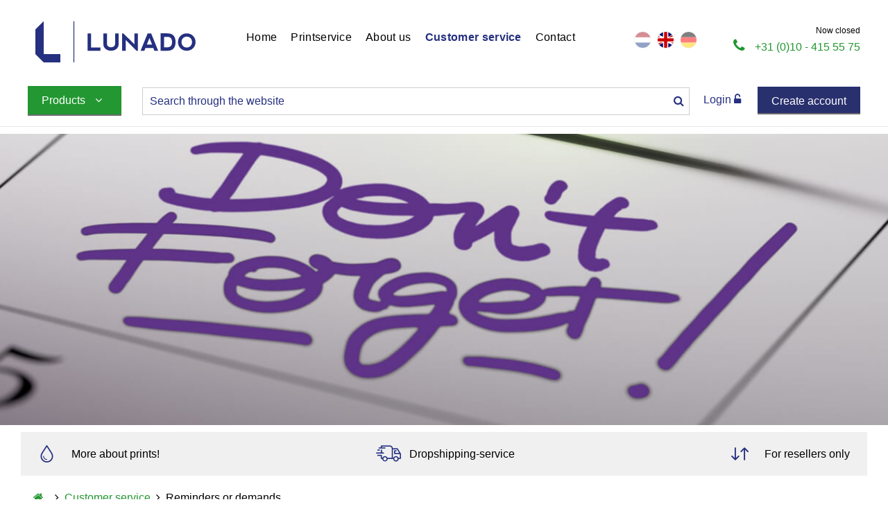

--- FILE ---
content_type: text/html; charset=UTF-8
request_url: https://www.lunadodisplay.com/en-gb/contact_en/frequentlyaskedquestions/remindersordemands
body_size: 8699
content:
<!DOCTYPE html><html
lang="en" country="gb" env="production"><head><base
href="https://www.lunadodisplay.com/"><meta
name="viewport" content="width=device-width, initial-scale=1.0, user-scalable=no" ><meta
charset="utf-8"><meta
name="keywords" content="" ><meta
name="description" content="On this page you will find the most frequently asked questions (FAQ) about Lunado Group B.V. and its services." ><title>Reminders or demands - Lunado B.V.</title><meta
property="og:url" content="https://www.lunadodisplay.com/en-gb/contact_en/frequentlyaskedquestions/remindersordemands"><meta
property="og:type" content="website"><meta
property="og:title" content="Reminders or demands - Lunado B.V."><meta
property="og:image" content="https://www.lunadodisplay.com/images/template/placeholders/lunado-500x500.png"><meta
name="twitter:url" content="https://www.lunadodisplay.com/en-gb/contact_en/frequentlyaskedquestions/remindersordemands"><meta
name="twitter:title" content="Reminders or demands - Lunado B.V."><meta
name="twitter:image" content="https://www.lunadodisplay.com/images/template/placeholders/lunado-500x500.png"><link
href="images/icons/apple-touch-icon-114x114.png" rel="apple-touch-icon" sizes="114x114" ><link
href="images/icons/apple-touch-icon-57x57.png" rel="apple-touch-icon" sizes="57x57" ><link
href="images/icons/apple-touch-icon-60x60.png" rel="apple-touch-icon" sizes="60x60" ><link
href="images/icons/apple-touch-icon-72x72.png" rel="apple-touch-icon" sizes="72x72" ><link
href="images/icons/apple-touch-icon-76x76.png" rel="apple-touch-icon" sizes="76x76" ><link
href="images/icons/apple-touch-icon.png" rel="apple-touch-icon" sizes="x" ><link
href="images/icons/favicon-16x16.png" rel="icon" type="image/png" sizes="16x16" ><link
href="images/icons/favicon-32x32.png" rel="icon" type="image/png" sizes="32x32" ><link
href="images/icons/favicon.ico" rel="shortcut icon" type="image/x-icon" ><link
href="css/layout.min.css?v=1.1.3" media="all" rel="stylesheet" type="text/css" ><link
href="https://www.lunadodisplay.com/contact_en/frequentlyaskedquestions/remindersordemands" rel="canonical" >
<!--[if lt IE 9]><script src="//cdnjs.cloudflare.com/ajax/libs/respond.js/1.4.2/respond.min.js"></script><![endif]-->
<!--[if lt IE 9]><script src="//html5shiv.googlecode.com/svn/trunk/html5.js"></script><![endif]--><meta
name="robots" content="index, follow"><meta
name="author" content="lunado display systems metatags"> <script>(function(w,d,s,l,i){w[l]=w[l]||[];w[l].push({'gtm.start':
                    new Date().getTime(),event:'gtm.js'});var f=d.getElementsByTagName(s)[0],
                j=d.createElement(s),dl=l!='dataLayer'?'&l='+l:'';j.async=true;j.src=
                'https://www.googletagmanager.com/gtm.js?id='+i+dl;f.parentNode.insertBefore(j,f);
            })(window,document,'script','dataLayer','GTM-KJ932TF');</script>  <script type="text/template" id="custom-suggestion"><div class="custom-suggestion custom-suggestion--withimage custom-suggestion--withsubtitle relative">
               <div class="custom-suggestion__image">
                   <img src="" alt="">
               </div>
               <div class="custom-suggestion__content">
                   <span class="custom-suggestion__content__heading custom-suggestion__content__heading--title primary"></span>
                   <span class="custom-suggestion__content__heading custom-suggestion__content__heading--subtitle black"></span>
               </span>
           </div></script> </head><body
class="language-en desktop text" data-selectpicker-nothing-selected="Nothing selected">
<noscript><iframe
src="https://www.googletagmanager.com/ns.html?id=GTM-KJ932TF"
height="0" width="0" style="display:none;visibility:hidden"></iframe></noscript><header>
<span
class="prodnav__backdrop"></span><div
class="header__top w100"><div
class="container"><div
class="row"><div
class="vertical-wrapper-sm vertical-wrapper-compact w100"><div
class="col-xs-5 col-sm-3 col-md-3 logo-wrapper vertical-sm"><div
id="logo">
<a
href="en-gb">
<img
src="images/template/Lunado_blauw.svg" alt="Lunado B.V."
width="250">
</a></div></div><div
class="col-xs-7 visible-compact compact-buttons"><div
class="pull-right"><a
href="" class="search-toggle pull-left target-link" data-focus="header .tt-input"
data-target=".header__search"><i
class="fa fa-search"></i></a>
<a
href="" class="visible-compact pull-left menu-toggle bars">
<i></i>
<i></i>
<i></i>
</a></div></div><div
class="col-xs-12 col-sm-9 col-md-9 vertical-sm"><nav
class="main-nav nav-wrapper menupart--right"><div
class="pull-right"><div
class="nav-lang-wrapper hidden-xs"><div
class="flags">
<a
href="nl-nl/klantenservice/herinneringenofaanmaningen" onclick="javascript:ga('send', 'event', 'Flag', 'click', 'The Netherlands);">
<i
title="The Netherlands" class="flag-icon flag-icon-squared flag-icon-nl round"></i></a>
<a
href="en-gb/contact_en/frequentlyaskedquestions/remindersordemands" onclick="javascript:ga('send', 'event', 'Flag', 'click', 'United Kingdom);" class="active">
<i
title="United Kingdom" class="flag-icon flag-icon-squared flag-icon-gb round"></i></a>
<a
href="de-de/kontakt/meistgestelltefragen/erinnerungenundmahnungen" onclick="javascript:ga('send', 'event', 'Flag', 'click', 'Germany);">
<i
title="Germany" class="flag-icon flag-icon-squared flag-icon-de round"></i></a></div></div><span
class="hidden-xs hidden-sm green phonenumber__wrapper text-right">
<span
class="opening-hours black">
Now closed                                                                            </span><span
class="clearfix"></span><i
class="fa fa-phone"></i> <a
href="tel:+31104155575" title="+31 (0)10 - 415 55 75" class="green">
+31 (0)10 - 415 55 75</a>                                </span></div><nav
class="pull-left menupart--left"><ul
data-menu-back="Back"><li>
<a
href="en-gb">
Home</a></li><li
class="hassub visible-compact">
<a
href="en-gb/products">
Products</a><ul
data-menu-back="Back"><li
class="hassub">
<a
href="en-gb/products/tube-clamps">
Tube clamps</a><ul
data-menu-back="Back"><li>
<a
href="en-gb/products/tube-clamps/tube-clamps-round-galvanized">
Tube clamps round galvanized</a></li><li>
<a
href="en-gb/products/tube-clamps/tube-clamps-round-black">
Tube clamps round black</a></li><li>
<a
href="en-gb/products/tube-clamps/tube-clamps-round-vintage-brown">
Tube clamps round Vintage-Brown</a></li><li>
<a
href="en-gb/products/tube-clamps/tube-clamps-square">
Tube clamps square</a></li><li>
<a
href="en-gb/products/tube-clamps/scaffolding">
Scaffolding</a></li><li>
<a
href="en-gb/products/tube-clamps/accessories">
Accessories</a></li></ul></li><li
class="hassub">
<a
href="en-gb/products/tubes">
Tubes</a><ul
data-menu-back="Back"><li>
<a
href="en-gb/products/tubes/aluminium-silver">
Aluminium silver</a></li><li>
<a
href="en-gb/products/tubes/aluminium-black">
Aluminium black</a></li><li>
<a
href="en-gb/products/tubes/steel-galvanised">
Steel galvanised</a></li><li>
<a
href="en-gb/products/tubes/steel-black">
Steel black</a></li><li>
<a
href="en-gb/products/tubes/steel-vintage-brown">
Steel Vintage-brown</a></li><li>
<a
href="en-gb/products/tubes/aluminium-square">
Aluminium square</a></li><li>
<a
href="en-gb/products/tubes/steel-square">
Steel square</a></li><li>
<a
href="en-gb/products/tubes/nieuw">
Nieuw</a></li></ul></li><li
class="hassub">
<a
href="en-gb/products/banner-and-container-frames">
Banner and container frames</a><ul
data-menu-back="Back"><li>
<a
href="en-gb/products/banner-and-container-frames/wall-frames">
Wall Frames</a></li><li>
<a
href="en-gb/products/banner-and-container-frames/freestanding-frame">
Freestanding frame</a></li><li>
<a
href="en-gb/products/banner-and-container-frames/blind-frame">
Blind frame</a></li><li>
<a
href="en-gb/products/banner-and-container-frames/exhibition-frames">
Exhibition Frames</a></li><li>
<a
href="en-gb/products/banner-and-container-frames/container-frames">
Container frames</a></li><li>
<a
href="en-gb/products/banner-and-container-frames/accessories">
Accessories</a></li></ul></li><li
class="hassub">
<a
href="en-gb/products/fabric-frames">
Fabric frames</a><ul
data-menu-back="Back"><li>
<a
href="en-gb/products/fabric-frames/complete-frames-made-to-measure">
Complete frames made to measure</a></li><li>
<a
href="en-gb/products/fabric-frames/mobile-textile-frames-seg">
Mobile textile frames (SEG)</a></li><li>
<a
href="en-gb/products/fabric-frames/base-plates-for-made-to-measure">
Base plates for made to measure</a></li><li>
<a
href="en-gb/products/fabric-frames/aluminium-profiles-individual">
Aluminium profiles (individual)</a></li><li>
<a
href="en-gb/products/fabric-frames/separate-parts">
Separate parts</a></li></ul></li><li
class="hassub">
<a
href="en-gb/products/led-frames">
Led-frames</a><ul
data-menu-back="Back"><li>
<a
href="en-gb/products/led-frames/customised-led-frame">
Customised LED frame</a></li><li>
<a
href="en-gb/products/led-frames/led-frame-single-sided-freestanding">
Led-frame single sided freestanding</a></li><li>
<a
href="en-gb/products/led-frames/led-frame-double-sided-freestanding">
Led-frame double sided freestanding</a></li></ul></li><li
class="hassub">
<a
href="en-gb/products/banner-systems">
Banner systems</a><ul
data-menu-back="Back"><li>
<a
href="en-gb/products/banner-systems/roll-up-banners">
Roll-up banners</a></li><li>
<a
href="en-gb/products/banner-systems/l-banners">
L-banners</a></li><li>
<a
href="en-gb/products/banner-systems/x-banners">
X-Banners</a></li><li>
<a
href="en-gb/products/banner-systems/outdoor-banners">
Outdoor banners</a></li><li>
<a
href="en-gb/products/banner-systems/accessories">
Accessories</a></li></ul></li><li
class="hassub">
<a
href="en-gb/products/pavement-signs">
Pavement signs</a><ul
data-menu-back="Back"><li>
<a
href="en-gb/products/pavement-signs/watertank">
Watertank</a></li><li>
<a
href="en-gb/products/pavement-signs/stand">
Stand</a></li><li>
<a
href="en-gb/products/pavement-signs/a-signs">
A-signs</a></li><li>
<a
href="en-gb/products/pavement-signs/nieuw">
Nieuw</a></li><li>
<a
href="en-gb/products/pavement-signs/accessories">
Accessories</a></li></ul></li><li
class="hassub">
<a
href="en-gb/products/zippit-tubeframes">
Zippit™ Tubeframes</a><ul
data-menu-back="Back"><li>
<a
href="en-gb/products/zippit-tubeframes/exhibition-walls">
Exhibition Walls</a></li><li>
<a
href="en-gb/products/zippit-tubeframes/counters">
Counters</a></li><li>
<a
href="en-gb/products/zippit-tubeframes/bannerstands">
Bannerstands</a></li><li>
<a
href="en-gb/products/zippit-tubeframes/fancy-frames">
Fancy frames</a></li><li>
<a
href="en-gb/products/zippit-tubeframes/accessories">
Accessories</a></li></ul></li><li
class="hassub">
<a
href="en-gb/products/pop-up-textilewall-seg">
Pop-up textilewall (SEG)</a><ul
data-menu-back="Back"><li>
<a
href="en-gb/products/pop-up-textilewall-seg/pop-up-textilewall-seg">
Pop-up textilewall (SEG)</a></li><li>
<a
href="en-gb/products/pop-up-textilewall-seg/accessories">
Accessories</a></li></ul></li><li
class="hassub">
<a
href="en-gb/products/snap-frames">
Snap frames</a><ul
data-menu-back="Back"><li>
<a
href="en-gb/products/snap-frames/snap-frames">
Snap Frames</a></li><li>
<a
href="en-gb/products/snap-frames/snap-frames-on-stand">
Snap Frames on stand</a></li><li>
<a
href="en-gb/products/snap-frames/banner-rails">
Banner rails</a></li><li>
<a
href="en-gb/products/snap-frames/accessories">
Accessories</a></li></ul></li><li
class="hassub">
<a
href="en-gb/products/flags">
Flags</a><ul
data-menu-back="Back"><li>
<a
href="en-gb/products/flags/beachflags">
Beachflags</a></li><li>
<a
href="en-gb/products/flags/mobile-flags">
Mobile flags</a></li><li>
<a
href="en-gb/products/flags/accessories">
Accessories</a></li></ul></li><li
class="hassub">
<a
href="en-gb/products/display-systems">
Display systems</a><ul
data-menu-back="Back"><li>
<a
href="en-gb/products/display-systems/brochureholders">
Brochureholders</a></li><li>
<a
href="en-gb/products/display-systems/infodisplay-liverpool">
Infodisplay Liverpool</a></li><li>
<a
href="en-gb/products/display-systems/various-systems">
Various systems</a></li></ul></li></ul></li><li
class="hassub">
<a
href="en-gb/printservice-en">
Printservice</a><ul
data-menu-back="Back"><li>
<a
href="en-gb/printservice/en-gb/templates">
Templates</a></li></ul></li><li
class="hassub">
<a
href="en-gb/aboutus">
About us</a><ul
data-menu-back="Back"><li>
<a
href="en-gb/aboutus/services">
Services</a></li><li>
<a
href="en-gb/aboutus/vacancies">
Vacancies</a></li></ul></li><li
class="active active-sub hassub">
<a
href="en-gb/customerservice">
Customer service</a><ul
data-menu-back="Back"><li>
<a
href="en-gb/contact/frequentlyaskedquestions/returnsguaranteeanddeliveryproblems">
Returns, guarantee and delivery problems</a></li><li
class="active">
<a
href="en-gb/contact_en/frequentlyaskedquestions/remindersordemands">
Reminders or demands</a></li><li>
<a
href="en-gb/contact_en/frequentlyaskedquestions/ordersandshipping">
Orders and shipping</a></li><li>
<a
href="en-gb/contact_en/frequentlyaskedquestions/deliveryterms">
Delivery terms</a></li><li>
<a
href="en-gb/contact_en/frequentlyaskedquestions/invoices">
Invoices</a></li><li>
<a
href="en-gb/contact_en/frequentlyaskedquestions/paymentmethods">
Payment methods</a></li><li>
<a
href="en-gb/customerservice/navo-top">
NAVO-top</a></li></ul></li><li
class="hassub">
<a
href="en-gb/contact_en">
Contact</a><ul
data-menu-back="Back"><li>
<a
href="en-gb/contact/openinghours">
Opening hours</a></li></ul></li></ul><ul
class="visible-compact"
data-menu-back="Back"><li><a
class="login-link" href="en-gb/login?redirect=en-gb%2Fcontact_en%2Ffrequentlyaskedquestions%2Fremindersordemands" title="Login">
Login <i
class="fa fa-unlock-alt"></i></a></li><li><a
class="login-link" href="en-gb/registration" title="Create account">
Create account</a></li></ul><ul
class="visible-compact"
data-menu-back="Back"><li
class="hassub">
<a
href="">Select language/country</a><ul
class="prevent-parent"
data-menu-back="Back"><li><div
class="nav-lang-wrapper visible-compact w100"><div
class="flags">
<a
href="nl-nl/klantenservice/herinneringenofaanmaningen" onclick="javascript:ga('send', 'event', 'Flag', 'click', 'The Netherlands);">
<i
title="The Netherlands" class="flag-icon flag-icon-squared flag-icon-nl round"></i></a>
<a
href="en-gb/contact_en/frequentlyaskedquestions/remindersordemands" onclick="javascript:ga('send', 'event', 'Flag', 'click', 'United Kingdom);" class="active">
<i
title="United Kingdom" class="flag-icon flag-icon-squared flag-icon-gb round"></i></a>
<a
href="de-de/kontakt/meistgestelltefragen/erinnerungenundmahnungen" onclick="javascript:ga('send', 'event', 'Flag', 'click', 'Germany);">
<i
title="Germany" class="flag-icon flag-icon-squared flag-icon-de round"></i></a></div></div></li></ul></li></ul>
</nav>
</nav></div></div></div></div></div><div
class="header__bottom w100">
<a
href="en-gb" class="secondary_logo hidden-xs">
<img
class="single" src="images/template/Lunado_blauw.svg" width="300" height="50"
alt="Lunado B.V.">
<img
class="complete" src="images/template/Lunado_blauw.svg" alt="Lunado B.V."
width="250" height="49">
</a><div
class="container"><div
class="row"><div
class="vertical-wrapper-sm w100"><div
class=" vertical-sm header-bottom-column inline-block"><div
class="products-menu-all"><div
class="prodnav prodnav--products header__button header__button--first"><div
class="prodnav__cntr ">
<a
class="prodnav__label btn btn-green">Products                                        <i
class="fa fa-angle-down"></i></a><div
class="prodnav__list"><div
class="prodnav__list__block1"><div
class="prodnav__list__block1__cat"><div
class="prodnav__list__block1__cat__wrap">
<a
href="en-gb/products/tube-clamps" title="Tube clamps" data-type="category" data-id="6646" data-parent="0">
<img
src="https://www.lunadodisplay.com/images/content/attachments/77921/image_Buiskoppelingen_100724114228480_nav-sma-r.jpg" alt="Tube clamps"/>
Tube clamps</a>
<a
href="en-gb/products/tubes" title="Tubes" data-type="category" data-id="8576" data-parent="0">
<img
src="https://www.lunadodisplay.com/images/content/attachments/78500/image_Buizen_110227145458460_nav-sma-r.jpg" alt="Tubes"/>
Tubes</a>
<a
href="en-gb/products/banner-and-container-frames" title="Banner and container frames" data-type="category" data-id="7598" data-parent="0">
<img
src="https://www.lunadodisplay.com/images/content/attachments/79229/image_Frames_110712220724620_nav-sma-r.jpg" alt="Banner and container frames"/>
Banner and container frames</a>
<a
href="en-gb/products/fabric-frames" title="Fabric frames" data-type="category" data-id="6451" data-parent="0">
<img
src="https://www.lunadodisplay.com/images/content/attachments/77926/image_Textielframes_100724114437464_nav-sma-r.jpg" alt="Fabric frames"/>
Fabric frames</a>
<a
href="en-gb/products/led-frames" title="Led-frames" data-type="category" data-id="8230" data-parent="0">
<img
src="https://www.lunadodisplay.com/images/content/attachments/77927/image_Led-frames_100724114429229_nav-sma-r.jpg" alt="Led-frames"/>
Led-frames</a>
<a
href="en-gb/products/banner-systems" title="Banner systems" data-type="category" data-id="7189" data-parent="0">
<img
src="https://www.lunadodisplay.com/images/content/attachments/77924/image_Banner_systemen_100724114420433_nav-sma-r.jpg" alt="Banner systems"/>
Banner systems</a>
<a
href="en-gb/products/pavement-signs" title="Pavement signs" data-type="category" data-id="6536" data-parent="0">
<img
src="https://www.lunadodisplay.com/images/content/attachments/77923/image_Stoepborden_100724114413939_nav-sma-r.jpg" alt="Pavement signs"/>
Pavement signs</a>
<a
href="en-gb/products/zippit-tubeframes" title="Zippit™ Tubeframes" data-type="category" data-id="6359" data-parent="0">
<img
src="https://www.lunadodisplay.com/images/content/attachments/77925/image_Zippit-Tubeframes_100724114406455_nav-sma-r.jpg" alt="Zippit™ Tubeframes"/>
Zippit™ Tubeframes</a>
<a
href="en-gb/products/pop-up-textilewall-seg" title="Pop-up textilewall (SEG)" data-type="category" data-id="7154" data-parent="0">
<img
src="https://www.lunadodisplay.com/images/content/attachments/77972/image_Beurswanden_NEW_101016161817463_nav-sma-r.jpg" alt="Pop-up textilewall (SEG)"/>
Pop-up textilewall (SEG)</a>
<a
href="en-gb/products/snap-frames" title="Snap frames" data-type="category" data-id="6574" data-parent="0">
<img
src="https://www.lunadodisplay.com/images/content/attachments/77931/image_Kliklijsten_100724114353868_nav-sma-r.jpg" alt="Snap frames"/>
Snap frames</a>
<a
href="en-gb/products/flags" title="Flags" data-type="category" data-id="6410" data-parent="0">
<img
src="https://www.lunadodisplay.com/images/content/attachments/77930/image_Vlaggen_100724114347394_nav-sma-r.jpg" alt="Flags"/>
Flags</a>
<a
href="en-gb/products/display-systems" title="Display systems" data-type="category" data-id="6827" data-parent="0">
<img
src="https://www.lunadodisplay.com/images/content/attachments/77932/image_Display_systemen_100724114338162_nav-sma-r.jpg" alt="Display systems"/>
Display systems</a></div></div></div><div
class="prodnav__list__block2"><div
class="prodnav__list__block2__cat" data-type="category" data-id="6646" data-parent="0"><div
class="prodnav__list__block2__cat__wrap">
<a
href="en-gb/products/tube-clamps" title="All Tube clamps" class="prodnav__list__block2__link__click">
All Tube clamps</a>
<a
href="en-gb/products/tube-clamps/tube-clamps-round-galvanized" title="Tube clamps round galvanized" data-type="category" data-id="6708" data-parent="6646" data-src="https://www.lunadodisplay.com/images/content/attachments/79395/image_608006_111113110145328_det-lar-r.png" class="prodnav__list__block2__link__cat">
Tube clamps round galvanized</a>
<a
href="en-gb/products/tube-clamps/tube-clamps-round-black" title="Tube clamps round black" data-type="category" data-id="6647" data-parent="6646" data-src="https://www.lunadodisplay.com/images/content/attachments/79396/image_6080Z06_111113112318746_det-lar-r.png" class="prodnav__list__block2__link__cat">
Tube clamps round black</a>
<a
href="en-gb/products/tube-clamps/tube-clamps-round-vintage-brown" title="Tube clamps round Vintage-Brown" data-type="category" data-id="8839" data-parent="6646" data-src="https://www.lunadodisplay.com/images/content/attachments/78859/image_Vintage_brown_110626110642402_det-lar-r.png" class="prodnav__list__block2__link__cat">
Tube clamps round Vintage-Brown</a>
<a
href="en-gb/products/tube-clamps/tube-clamps-square" title="Tube clamps square" data-type="category" data-id="6681" data-parent="6646" data-src="[data-uri]" class="prodnav__list__block2__link__cat">
Tube clamps square</a>
<a
href="en-gb/products/tube-clamps/scaffolding" title="Scaffolding" data-type="category" data-id="7992" data-parent="6646" data-src="[data-uri]" class="prodnav__list__block2__link__cat">
Scaffolding</a>
<a
href="en-gb/products/tube-clamps/accessories" title="Accessories" data-type="category" data-id="6784" data-parent="6646" data-src="[data-uri]" class="prodnav__list__block2__link__cat">
Accessories</a></div></div><div
class="prodnav__list__block2__cat" data-type="category" data-id="8576" data-parent="0"><div
class="prodnav__list__block2__cat__wrap">
<a
href="en-gb/products/tubes" title="All Tubes" class="prodnav__list__block2__link__click">
All Tubes</a>
<a
href="en-gb/products/tubes/aluminium-silver" title="Aluminium silver" data-type="category" data-id="8577" data-parent="8576" data-src="[data-uri]" class="prodnav__list__block2__link__cat">
Aluminium silver</a>
<a
href="en-gb/products/tubes/aluminium-black" title="Aluminium black" data-type="category" data-id="9208" data-parent="8576" data-src="[data-uri]" class="prodnav__list__block2__link__cat">
Aluminium black</a>
<a
href="en-gb/products/tubes/steel-galvanised" title="Steel galvanised" data-type="category" data-id="8580" data-parent="8576" data-src="[data-uri]" class="prodnav__list__block2__link__cat">
Steel galvanised</a>
<a
href="en-gb/products/tubes/steel-black" title="Steel black" data-type="category" data-id="9209" data-parent="8576" data-src="[data-uri]" class="prodnav__list__block2__link__cat">
Steel black</a>
<a
href="en-gb/products/tubes/steel-vintage-brown" title="Steel Vintage-brown" data-type="category" data-id="9210" data-parent="8576" data-src="[data-uri]" class="prodnav__list__block2__link__cat">
Steel Vintage-brown</a>
<a
href="en-gb/products/tubes/aluminium-square" title="Aluminium square" data-type="category" data-id="9211" data-parent="8576" data-src="[data-uri]" class="prodnav__list__block2__link__cat">
Aluminium square</a>
<a
href="en-gb/products/tubes/steel-square" title="Steel square" data-type="category" data-id="9212" data-parent="8576" data-src="[data-uri]" class="prodnav__list__block2__link__cat">
Steel square</a></div></div><div
class="prodnav__list__block2__cat" data-type="category" data-id="7598" data-parent="0"><div
class="prodnav__list__block2__cat__wrap">
<a
href="en-gb/products/banner-and-container-frames" title="All Banner and container frames" class="prodnav__list__block2__link__click">
All Banner and container frames</a>
<a
href="en-gb/products/banner-and-container-frames/wall-frames" title="Wall Frames" data-type="category" data-id="7722" data-parent="7598" data-src="[data-uri]" class="prodnav__list__block2__link__cat">
Wall Frames</a>
<a
href="en-gb/products/banner-and-container-frames/freestanding-frame" title="Freestanding frame" data-type="category" data-id="7727" data-parent="7598" data-src="[data-uri]" class="prodnav__list__block2__link__cat">
Freestanding frame</a>
<a
href="en-gb/products/banner-and-container-frames/blind-frame" title="Blind frame" data-type="category" data-id="7631" data-parent="7598" data-src="[data-uri]" class="prodnav__list__block2__link__cat">
Blind frame</a>
<a
href="en-gb/products/banner-and-container-frames/exhibition-frames" title="Exhibition Frames" data-type="category" data-id="7611" data-parent="7598" data-src="[data-uri]" class="prodnav__list__block2__link__cat">
Exhibition Frames</a>
<a
href="en-gb/products/banner-and-container-frames/container-frames" title="Container frames" data-type="category" data-id="7621" data-parent="7598" data-src="[data-uri]" class="prodnav__list__block2__link__cat">
Container frames</a>
<a
href="en-gb/products/banner-and-container-frames/accessories" title="Accessories" data-type="category" data-id="7633" data-parent="7598" data-src="[data-uri]" class="prodnav__list__block2__link__cat">
Accessories</a></div></div><div
class="prodnav__list__block2__cat" data-type="category" data-id="6451" data-parent="0"><div
class="prodnav__list__block2__cat__wrap">
<a
href="en-gb/products/fabric-frames" title="All Fabric frames" class="prodnav__list__block2__link__click">
All Fabric frames</a>
<a
href="en-gb/products/fabric-frames/complete-frames-made-to-measure" title="Complete frames made to measure" data-type="category" data-id="6480" data-parent="6451" data-src="[data-uri]" class="prodnav__list__block2__link__cat">
Complete frames made to measure</a>
<a
href="en-gb/products/fabric-frames/mobile-textile-frames-seg" title="Mobile textile frames (SEG)" data-type="category" data-id="9119" data-parent="6451" data-src="[data-uri]" class="prodnav__list__block2__link__cat">
Mobile textile frames (SEG)</a>
<a
href="en-gb/products/fabric-frames/base-plates-for-made-to-measure" title="Base plates for made to measure" data-type="category" data-id="9103" data-parent="6451" data-src="[data-uri]" class="prodnav__list__block2__link__cat">
Base plates for made to measure</a>
<a
href="en-gb/products/fabric-frames/aluminium-profiles-individual" title="Aluminium profiles (individual)" data-type="category" data-id="9122" data-parent="6451" data-src="[data-uri]" class="prodnav__list__block2__link__cat">
Aluminium profiles (individual)</a>
<a
href="en-gb/products/fabric-frames/separate-parts" title="Separate parts" data-type="category" data-id="6462" data-parent="6451" data-src="[data-uri]" class="prodnav__list__block2__link__cat">
Separate parts</a></div></div><div
class="prodnav__list__block2__cat" data-type="category" data-id="8230" data-parent="0"><div
class="prodnav__list__block2__cat__wrap">
<a
href="en-gb/products/led-frames" title="All Led-frames" class="prodnav__list__block2__link__click">
All Led-frames</a>
<a
href="en-gb/products/led-frames/customised-led-frame" title="Customised LED frame" data-type="category" data-id="9258" data-parent="8230" data-src="[data-uri]" class="prodnav__list__block2__link__cat">
Customised LED frame</a>
<a
href="en-gb/products/led-frames/led-frame-single-sided-freestanding" title="Led-frame single sided freestanding" data-type="category" data-id="8244" data-parent="8230" data-src="[data-uri]" class="prodnav__list__block2__link__cat">
Led-frame single sided freestanding</a>
<a
href="en-gb/products/led-frames/led-frame-double-sided-freestanding" title="Led-frame double sided freestanding" data-type="category" data-id="8281" data-parent="8230" data-src="[data-uri]" class="prodnav__list__block2__link__cat">
Led-frame double sided freestanding</a></div></div><div
class="prodnav__list__block2__cat" data-type="category" data-id="7189" data-parent="0"><div
class="prodnav__list__block2__cat__wrap">
<a
href="en-gb/products/banner-systems" title="All Banner systems" class="prodnav__list__block2__link__click">
All Banner systems</a>
<a
href="en-gb/products/banner-systems/roll-up-banners" title="Roll-up banners" data-type="category" data-id="7198" data-parent="7189" data-src="[data-uri]" class="prodnav__list__block2__link__cat">
Roll-up banners</a>
<a
href="en-gb/products/banner-systems/l-banners" title="L-banners" data-type="category" data-id="7230" data-parent="7189" data-src="[data-uri]" class="prodnav__list__block2__link__cat">
L-banners</a>
<a
href="en-gb/products/banner-systems/x-banners" title="X-Banners" data-type="category" data-id="7190" data-parent="7189" data-src="[data-uri]" class="prodnav__list__block2__link__cat">
X-Banners</a>
<a
href="en-gb/products/banner-systems/outdoor-banners" title="Outdoor banners" data-type="category" data-id="7227" data-parent="7189" data-src="[data-uri]" class="prodnav__list__block2__link__cat">
Outdoor banners</a>
<a
href="en-gb/products/banner-systems/accessories" title="Accessories" data-type="category" data-id="7238" data-parent="7189" data-src="[data-uri]" class="prodnav__list__block2__link__cat">
Accessories</a></div></div><div
class="prodnav__list__block2__cat" data-type="category" data-id="6536" data-parent="0"><div
class="prodnav__list__block2__cat__wrap">
<a
href="en-gb/products/pavement-signs" title="All Pavement signs" class="prodnav__list__block2__link__click">
All Pavement signs</a>
<a
href="en-gb/products/pavement-signs/watertank" title="Watertank" data-type="category" data-id="6547" data-parent="6536" data-src="[data-uri]" class="prodnav__list__block2__link__cat">
Watertank</a>
<a
href="en-gb/products/pavement-signs/stand" title="Stand" data-type="category" data-id="7657" data-parent="6536" data-src="[data-uri]" class="prodnav__list__block2__link__cat">
Stand</a>
<a
href="en-gb/products/pavement-signs/a-signs" title="A-signs" data-type="category" data-id="6569" data-parent="6536" data-src="[data-uri]" class="prodnav__list__block2__link__cat">
A-signs</a>
<a
href="en-gb/products/pavement-signs/accessories" title="Accessories" data-type="category" data-id="6559" data-parent="6536" data-src="[data-uri]" class="prodnav__list__block2__link__cat">
Accessories</a></div></div><div
class="prodnav__list__block2__cat" data-type="category" data-id="6359" data-parent="0"><div
class="prodnav__list__block2__cat__wrap">
<a
href="en-gb/products/zippit-tubeframes" title="All Zippit™ Tubeframes" class="prodnav__list__block2__link__click">
All Zippit™ Tubeframes</a>
<a
href="en-gb/products/zippit-tubeframes/exhibition-walls" title="Exhibition Walls" data-type="category" data-id="6376" data-parent="6359" data-src="[data-uri]" class="prodnav__list__block2__link__cat">
Exhibition Walls</a>
<a
href="en-gb/products/zippit-tubeframes/counters" title="Counters" data-type="category" data-id="6387" data-parent="6359" data-src="[data-uri]" class="prodnav__list__block2__link__cat">
Counters</a>
<a
href="en-gb/products/zippit-tubeframes/bannerstands" title="Bannerstands" data-type="category" data-id="6383" data-parent="6359" data-src="https://www.lunadodisplay.com/images/content/attachments/77788/image_Zippit-Bannerstands_100121120338842_det-lar-r.jpg" class="prodnav__list__block2__link__cat">
Bannerstands</a>
<a
href="en-gb/products/zippit-tubeframes/fancy-frames" title="Fancy frames" data-type="category" data-id="6360" data-parent="6359" data-src="[data-uri]" class="prodnav__list__block2__link__cat">
Fancy frames</a>
<a
href="en-gb/products/zippit-tubeframes/accessories" title="Accessories" data-type="category" data-id="6402" data-parent="6359" data-src="[data-uri]" class="prodnav__list__block2__link__cat">
Accessories</a></div></div><div
class="prodnav__list__block2__cat" data-type="category" data-id="7154" data-parent="0"><div
class="prodnav__list__block2__cat__wrap">
<a
href="en-gb/products/pop-up-textilewall-seg" title="All Pop-up textilewall (SEG)" class="prodnav__list__block2__link__click">
All Pop-up textilewall (SEG)</a>
<a
href="en-gb/products/pop-up-textilewall-seg/pop-up-textilewall-seg" title="Pop-up textilewall (SEG)" data-type="category" data-id="9082" data-parent="7154" data-src="https://www.lunadodisplay.com/images/content/attachments/78044/image_6000-00_101105150511158_det-lar-r.jpg" class="prodnav__list__block2__link__cat">
Pop-up textilewall (SEG)</a>
<a
href="en-gb/products/pop-up-textilewall-seg/accessories" title="Accessories" data-type="category" data-id="7170" data-parent="7154" data-src="[data-uri]" class="prodnav__list__block2__link__cat">
Accessories</a></div></div><div
class="prodnav__list__block2__cat" data-type="category" data-id="6574" data-parent="0"><div
class="prodnav__list__block2__cat__wrap">
<a
href="en-gb/products/snap-frames" title="All Snap frames" class="prodnav__list__block2__link__click">
All Snap frames</a>
<a
href="en-gb/products/snap-frames/snap-frames" title="Snap Frames" data-type="category" data-id="6580" data-parent="6574" data-src="[data-uri]" class="prodnav__list__block2__link__cat">
Snap Frames</a>
<a
href="en-gb/products/snap-frames/snap-frames-on-stand" title="Snap Frames on stand" data-type="category" data-id="7695" data-parent="6574" data-src="[data-uri]" class="prodnav__list__block2__link__cat">
Snap Frames on stand</a>
<a
href="en-gb/products/snap-frames/banner-rails" title="Banner rails" data-type="category" data-id="6604" data-parent="6574" data-src="[data-uri]" class="prodnav__list__block2__link__cat">
Banner rails</a>
<a
href="en-gb/products/snap-frames/accessories" title="Accessories" data-type="category" data-id="6607" data-parent="6574" data-src="[data-uri]" class="prodnav__list__block2__link__cat">
Accessories</a></div></div><div
class="prodnav__list__block2__cat" data-type="category" data-id="6410" data-parent="0"><div
class="prodnav__list__block2__cat__wrap">
<a
href="en-gb/products/flags" title="All Flags" class="prodnav__list__block2__link__click">
All Flags</a>
<a
href="en-gb/products/flags/beachflags" title="Beachflags" data-type="category" data-id="6421" data-parent="6410" data-src="[data-uri]" class="prodnav__list__block2__link__cat">
Beachflags</a>
<a
href="en-gb/products/flags/mobile-flags" title="Mobile flags" data-type="category" data-id="6415" data-parent="6410" data-src="[data-uri]" class="prodnav__list__block2__link__cat">
Mobile flags</a>
<a
href="en-gb/products/flags/accessories" title="Accessories" data-type="category" data-id="6427" data-parent="6410" data-src="[data-uri]" class="prodnav__list__block2__link__cat">
Accessories</a></div></div><div
class="prodnav__list__block2__cat" data-type="category" data-id="6827" data-parent="0"><div
class="prodnav__list__block2__cat__wrap">
<a
href="en-gb/products/display-systems" title="All Display systems" class="prodnav__list__block2__link__click">
All Display systems</a>
<a
href="en-gb/products/display-systems/brochureholders" title="Brochureholders" data-type="category" data-id="7099" data-parent="6827" data-src="[data-uri]" class="prodnav__list__block2__link__cat">
Brochureholders</a>
<a
href="en-gb/products/display-systems/infodisplay-liverpool" title="Infodisplay Liverpool" data-type="category" data-id="7060" data-parent="6827" data-src="[data-uri]" class="prodnav__list__block2__link__cat">
Infodisplay Liverpool</a>
<a
href="en-gb/products/display-systems/various-systems" title="Various systems" data-type="category" data-id="7710" data-parent="6827" data-src="[data-uri]" class="prodnav__list__block2__link__cat">
Various systems</a></div></div></div><div
class="prodnav__list__block3"> <script id="prodnav__list__block3__info" type="text/template"><div class="prodnav__list__block3__info">
	<h3 class="prodnav__list__block3__info__title">
	{title}</h3>
	<div class="prodnav__list__block3__info__image">
	<img src="{src}" alt="{title}"/>
	</div></div></script></div></div></div></div></div></div><div
class="vertical-sm header-bottom-column header__search"><div
class="header-search"><form
class="" role="form" method="get" action="en-gb/search">
<input
type="text" id="keyword" name="keyword" value="" class="form-control no-icon" data-rule-required="true" data-msg-required="This field is required." data-suggest="search" placeholder="Search through the website"/>
<button
type="submit" class="primary search-button"><i
class="fa fa-search"></i></button></form></div></div><div
class="vertical-sm header-bottom-column user-sections"><div
class="pull-right"><div
class="account__menu inline-block">
<a
class="login-link" href="en-gb/login?redirect=en-gb%2Fcontact_en%2Ffrequentlyaskedquestions%2Fremindersordemands" title="Login">
Login <i
class="fa fa-unlock-alt"></i></a></div>
<a
class="header__shoppingcart inline-block btn btn-secondary"
href="en-gb/registration">
Create account                                </a></div></div></div></div></div></div>
</header><div
class="site__wrapper"><div
class="impression relative"><div
class="impression--wrapper"><div
class="fetchimage-wrapper opacity-wrapper"><div
class="fetchimage-background" style="background-image:url('https://www.lunadodisplay.com/images/content/page143/c823d3ec57herinneringen_1920x400px.jpg')"></div><div
class="opacity bg-primary"></div></div></div></div><div
class="container"><div
class="row"><div
class="bg-grey-bg usps__wrapper--small"><div
class="col-xs-12"><ul
class="stretch-list usps--small"><li><a
href="en-gb/printservice_en"  title="More about prints!"><i
class="primary icon icon-waterdrop"></i><span>More about prints!</span></a></li><li><a
href="en-gb/dropshipping-service-en"  title="Dropshipping-service"><i
class="primary icon icon-truck"></i><span>Dropshipping-service</span></a></li><li><a
href="en-gb/exclusivelyforresellers"  title="For resellers only"><i
class="primary icon icon-opposite-arrows"></i><span>For resellers only</span></a></li></ul></div>
<span
class="clearfix"></span></div></div></div><div
class="container"><div
id="sitepath"><a
href="en-gb"  title="Home"><i
class="fa fa-home"></i></a><i
class="fa fa-angle-right"></i><a
href="en-gb/customerservice"  title="Customer service">Customer service</a><i
class="fa fa-angle-right"></i>Reminders or demands</div></div><div
class="content__wrapper with-impression"><div
class="container"><div
class="row"><div
class="col-xs-12 col-sm-8 pull-right"><div><h1 class="h1 pagetitle">Reminders or demands</h1><div
class="row"><div
class="col-xs-12 "><div
class="webkey-content"><div
id="text1"><p><span
style="font-size: 26px;">I have a question about...</span></p><p><strong><br
/>I have received a reminder or demand. What should I do?</strong></p><p><strong><a
name="i-have-received-a-reminder-or-demand-what-should-i-do"></a></strong>If you receive a payment reminder from us, this means that the invoice for the relevant order is still open and has not yet been credited to our account. After you have paid, depending on the payment condition, it will be 1 workday before we have processed your payment.<br
/><br
/>You can transfer the due amount stating your invoice number to the account number below:<br
/><br
/>Lunado Group B.V.<br
/>The Netherlands (Rabobank): NL35 RABO 034 033 799 0<br
/><br
/>If you have any questions about reminders or demands that have not been answered on this page, don&rsquo;t hesitate to contact us, through this form:</p><p><br
/><div
class="form generator"><form
id="formulier_3" name="Contact_en" enctype="application/x-www-form-urlencoded" class="validate" action="/en-gb/contact_en/frequentlyaskedquestions/remindersordemands#formulier_3" method="post"><div
class="row entry required"><div
class="col-xs-12"><div
class="input form-group">
<input
type="text" name="element_3_4" id="element_3_4" value="" class="form-control form-control" data-rule-minlength="1" data-msg-minlength="At least 1 characters required." data-rule-maxlength="254" data-msg-maxlength="At least 254 characters required." required="true" data-rule-required="true" data-msg-required="This field is required.">
<label
for="element_3_4">Company Name *</label></div></div></div><div
class="row entry required"><div
class="col-xs-12"><div
class="input form-group">
<input
type="text" name="element_3_3" id="element_3_3" value="" class="form-control form-control" data-rule-minlength="1" data-msg-minlength="At least 1 characters required." data-rule-maxlength="254" data-msg-maxlength="At least 254 characters required." required="true" data-rule-required="true" data-msg-required="This field is required.">
<label
for="element_3_3">Name *</label></div></div></div><div
class="row entry required"><div
class="col-xs-12"><div
class="input form-group">
<input
type="text" name="element_3_5" id="element_3_5" value="" class="form-control form-control" data-rule-minlength="1" data-msg-minlength="At least 1 characters required." data-rule-maxlength="254" data-msg-maxlength="At least 254 characters required." required="true" data-rule-required="true" data-msg-required="This field is required.">
<label
for="element_3_5">Address *</label></div></div></div><div
class="row entry required"><div
class="col-xs-12"><div
class="input form-group">
<input
type="text" name="element_3_9" id="element_3_9" value="" class="form-control form-control" data-rule-minlength="1" data-msg-minlength="At least 1 characters required." data-rule-maxlength="254" data-msg-maxlength="At least 254 characters required." required="true" data-rule-required="true" data-msg-required="This field is required.">
<label
for="element_3_9">Postal code *</label></div></div></div><div
class="row entry required"><div
class="col-xs-12"><div
class="input form-group">
<input
type="text" name="element_3_10" id="element_3_10" value="" class="form-control form-control" data-rule-minlength="1" data-msg-minlength="At least 1 characters required." data-rule-maxlength="254" data-msg-maxlength="At least 254 characters required." required="true" data-rule-required="true" data-msg-required="This field is required.">
<label
for="element_3_10">Residence *</label></div></div></div><div
class="row entry required"><div
class="col-xs-12"><div
class="input email form-group">
<input
type="email" name="element_3_8" id="element_3_8" value="" class="form-control" data-rule-email="true" data-msg-email="This is not a valid e-mail address" required="true" data-rule-required="true" data-msg-required="This field is required.">
<label
for="element_3_8">E-mail *</label></div></div></div><div
class="row entry required"><div
class="col-xs-12"><div
class="input number form-group"><input
type="number" name="element_3_6" id="element_3_6" value="" class="form-control" data-rule-number="true" required="true" data-rule-required="true" data-msg-required="This field is required.">
<label
for="element_3_6">Phone Number *</label></div></div></div><div
class="row entry"><div
class="col-xs-12"><div
class="textarea form-group"><textarea name="element_3_7" id="element_3_7" class="form-control" data-rule-minlength="3" data-msg-minlength="At least 2 characters required." rows="10" cols="80"></textarea><label
for="element_3_7">Message</label></div></div></div><div
class="row entry hidden"><div
class="col-xs-12"><div
class="input form-group">
<input
type="text" name="humanity" id="humanity" value="" class="form-control form-control" data-rule-minlength="1" data-msg-minlength="At least 1 characters required." data-rule-maxlength="254" data-msg-maxlength="At least 254 characters required.">
<label
for="humanity">Human</label></div></div></div><input
type="hidden" name="nFormID" value="3" id="nFormID"><div
class="entry"><div
class="row"><div
class="col-xs-12 align-right">
<button
type="submit" class="button btn btn-bg btn-primary">Send</button></div></div></div></form></div></p><p>&nbsp;</p><p>We respect the privacy of all our relations. The information you provide us will be treated confidentially and used only if necessary. Your information will not be provided to third parties, unless this is necessary to follow up your registration of this form.</p><p>More information? Go to our privacy policy.</p><p><a
class="btn btn-quaternary btn-arrow" title="Privacy policy" href="https://www.lunadodisplay.com/en-gb/Privacypolicy" target="_self">privacy policy</a></p></div></div></div></div></div></div><div
class="col-xs-12 col-sm-4 col-md-3 pull-left">
<aside><ul
class="sub-nav"><li>
<a
href="en-gb/contact/frequentlyaskedquestions/returnsguaranteeanddeliveryproblems">
Returns, guarantee and delivery problems</a></li><li
class="active">
<a
href="en-gb/contact_en/frequentlyaskedquestions/remindersordemands">
Reminders or demands</a></li><li>
<a
href="en-gb/contact_en/frequentlyaskedquestions/ordersandshipping">
Orders and shipping</a></li><li>
<a
href="en-gb/contact_en/frequentlyaskedquestions/deliveryterms">
Delivery terms</a></li><li>
<a
href="en-gb/contact_en/frequentlyaskedquestions/invoices">
Invoices</a></li><li>
<a
href="en-gb/contact_en/frequentlyaskedquestions/paymentmethods">
Payment methods</a></li><li>
<a
href="en-gb/customerservice/navo-top">
NAVO-top</a></li></ul>                    </aside></div></div></div></div></div><span
class="clearfix"></span><footer>
<section
class="section__subscribe"><div
class="container"><div
class="row"><div
class="col-xs-12"><div
class="subscribe"><div
class="vertical-wrapper-sm w100"><div
class="vertical text-center">
<span
class="subscribe__wrapper">
<span
class="left"><h3 class="subscribe__title">Send me e-mail updates!</h3>
</span>
<span
class="right"><div><form
class="form validate" action="en-gb/contact_en/frequentlyaskedquestions/remindersordemands" method="post">
<input
type="hidden" value="mailupdatesForm" class="form-control" id="formAction" name="formAction"/><div
class="form-group text-left">
<input
type="text" class="form-control" id="sUpdateEmail" name="sEmail" data-rule-email="true" data-msg-email="This is not a valid e-mail address" data-rule-required="true" data-msg-required="This field is required." data-rule-minlength="5" data-msg-minlength="At least 5 characters required."/>
<label
for="sUpdateEmail">
Your email address</label></div><div
class="form-group">
<button
class="btn btn-green" type="submit">
Send</button></div></form></div>                                </span>
</span></div></div></div></div></div></div>
</section>
<span
class="clearfix"></span><div
class="footer__before"><hr>
<a
href="" class="back-to-top scroll-link hidden" data-target="body"><span
class="back-to-top__icon primary-bg"><i
class="icon icon-triangle-up white"></i></span><span
class="back-to-top__text">Top</span></a>
<span
class="clearfix"></span></div><div
class="footer__top"><div
class="container"><div
class="row"><div
class="col-xs-6 col-sm-3 col-md-2"><div
class="footertext" id="footertext2"><h5><strong>Products<br
/></strong></h5><p><a
title="Zippit&trade; Tubeframes" href="https://www.lunadodisplay.com/en-gb/producten/zippit-tubeframes" target="_self">Zippit&trade;</a><a
href="nl-nl/producten/pavement-signs"><br
/></a><a
title="Tubeclamps" href="https://www.lunadodisplay.com/en-gb/products/tubeclamps" target="_self">Tubeclamps</a><a
href="nl-nl/producten/display-systems"><br
/></a><a
title="Banner Systems" href="en-gb/producten/banner-systems">Banner Systems<br
/></a><a
href=en-gb/products>All products</a></p></div></div><div
class="col-xs-6 col-sm-3 col-md-2"><div
class="footertext" id="footertext3"><h5>About us</h5><p><a
href="https://www.lunadodisplay.com/en-gb/aboutus">Mission<br
/></a><a
href="https://www.lunadodisplay.com/en-gb/aboutus/services">Services</a><a
href="https://www.lunadodisplay.com/nl-nl/overons/hetteam"><br
/></a><a
href="https://www.lunadodisplay.com/en-gb/aboutus/vacancies">Vacancies<br
/></a><a
href=en-gb/printservice_en>Print service</a></p></div></div><div
class="col-xs-12 col-sm-3"><div
class="footertext" id="footertext4"><h5>Contact</h5><p>Office:<br
/>+31 (0) 10 - 415 55 75</p><p><a
href="mailto:info@lunadodisplay.com">info@lunado.nl</a></p></div></div><div
class="col-xs-12 col-sm-3"><div
class="footertext" id="footertext5"><h5>Opening hours</h5><p>Monday - Friday<br
/><span>08.30am - 12.30pm</span><br
/><span>01.00pm - 05.00pm</span></p></div></div><div
class="col-xs-12 col-sm-12 col-md-2"><div
id="footertext6" class="text-center text-md-left pull-right-md footer__certificates"></div></div></div></div></div><div
class="footer__bottom bg-grey-bg"><div
class="container"><div
class="row bottom-row"><div
class="col-xs-12 col-sm-4 col-md-3 col-lg-3 copyright text-center text-sm-left">
&copy; 1993 - 2026 Lunado B.V.</div><div
class="col-xs-12 col-sm-8 col-md-9 col-lg-9 footermenu text-center text-sm-right"><ul
data-menu-back="Back"><li>
<a
href="en-gb/sitemap-en">
Sitemap</a></li><li>
<a
href="en-gb/disclaimer_copyright">
Disclaimer & Copyright</a></li><li>
<a
href="en-gb/privacypolicy">
Privacy policy</a></li><li>
<a
href="en-gb/generaltermsandconditions">
General terms and conditions</a></li><li>
<a
href="en-gb/e-commerceconditions">
E-commerce conditions</a></li><li>
<a
href="en-gb/dsar-en">
DSAR</a></li><li>
<a
href="en-gb/cookies-en">
Cookies</a></li><li>
<a
href="en-gb/return-policy-en">
Return policy</a></li><li>
<a
href="en-gb/terms-of-service">
Terms of Service</a></li></ul></div></div></div></div>
</footer> <script src="js/libraries.min.js?v=1.1.3"></script> <script src="js/main.min.js?v=1.1.3"></script> </body></html>

--- FILE ---
content_type: text/css
request_url: https://www.lunadodisplay.com/css/layout.min.css?v=1.1.3
body_size: 63625
content:
/*!
 *  Font Awesome 4.7.0 by @davegandy - http://fontawesome.io - @fontawesome
 *  License - http://fontawesome.io/license (Font: SIL OFL 1.1, CSS: MIT License)
 */@import url(//fonts.webnl.nl/css?family=avenir2:200,400,800,900);@import url(//fonts.webnl.nl/forms/forms.css);@import url(//cdnjs.cloudflare.com/ajax/libs/flag-icon-css/2.1.0/css/flag-icon.css);.fa.fa-pull-left,.fa.pull-left{margin-right:.3em}.fa-fw,.fa-li{text-align:center}.fa,.fa-stack{display:inline-block}.tooltip,body{letter-spacing:normal}.slick-slider,html{-webkit-tap-highlight-color:transparent}.invisible,.slick-loading .slick-slide,.slick-loading .slick-track{visibility:hidden}@font-face{font-family:FontAwesome;src:url(../fonts/fontawesome-webfont.eot?v=4.7.0);src:url(../fonts/fontawesome-webfont.eot?#iefix&v=4.7.0) format("embedded-opentype"),url(../fonts/fontawesome-webfont.woff2?v=4.7.0) format("woff2"),url(../fonts/fontawesome-webfont.woff?v=4.7.0) format("woff"),url(../fonts/fontawesome-webfont.ttf?v=4.7.0) format("truetype"),url(../fonts/fontawesome-webfont.svg?v=4.7.0#fontawesomeregular) format("svg");font-weight:400;font-style:normal}.fa{font:normal normal normal 14px/1 FontAwesome;font-size:inherit;text-rendering:auto;-webkit-font-smoothing:antialiased;-moz-osx-font-smoothing:grayscale}.tablesaw-bar,.tablesaw-bar .btn select option,html{font-family:sans-serif}.fa-lg{font-size:1.33333333em;line-height:.75em;vertical-align:-15%}.fa-stack,img{vertical-align:middle}.fa-2x{font-size:2em}.fa-3x{font-size:3em}.fa-4x{font-size:4em}.fa-5x{font-size:5em}.fa-fw{width:1.28571429em}.fa-ul{padding-left:0;margin-left:2.14285714em;list-style-type:none}.fa.fa-pull-right,.fa.pull-right{margin-left:.3em}.fa-ul>li{position:relative}.fa-li{position:absolute;left:-2.14285714em;width:2.14285714em;top:.14285714em}.fa-li.fa-lg{left:-1.85714286em}.fa-border{padding:.2em .25em .15em;border:.08em solid #eee;border-radius:.1em}legend,td,th{padding:0}.fa-pull-left{float:left}.fa-pull-right{float:right}body,figure{margin:0}.fa-spin{-webkit-animation:fa-spin 2s infinite linear;animation:fa-spin 2s infinite linear}.fa-pulse{-webkit-animation:fa-spin 1s infinite steps(8);animation:fa-spin 1s infinite steps(8)}@-webkit-keyframes fa-spin{0%{-webkit-transform:rotate(0);transform:rotate(0)}100%{-webkit-transform:rotate(359deg);transform:rotate(359deg)}}@keyframes fa-spin{0%{-webkit-transform:rotate(0);transform:rotate(0)}100%{-webkit-transform:rotate(359deg);transform:rotate(359deg)}}.fa-rotate-90{-ms-filter:"progid:DXImageTransform.Microsoft.BasicImage(rotation=1)";-webkit-transform:rotate(90deg);-ms-transform:rotate(90deg);transform:rotate(90deg)}.fa-rotate-180{-ms-filter:"progid:DXImageTransform.Microsoft.BasicImage(rotation=2)";-webkit-transform:rotate(180deg);-ms-transform:rotate(180deg);transform:rotate(180deg)}.fa-rotate-270{-ms-filter:"progid:DXImageTransform.Microsoft.BasicImage(rotation=3)";-webkit-transform:rotate(270deg);-ms-transform:rotate(270deg);transform:rotate(270deg)}.fa-flip-horizontal{-ms-filter:"progid:DXImageTransform.Microsoft.BasicImage(rotation=0, mirror=1)";-webkit-transform:scale(-1,1);-ms-transform:scale(-1,1);transform:scale(-1,1)}.fa-flip-vertical{-ms-filter:"progid:DXImageTransform.Microsoft.BasicImage(rotation=2, mirror=1)";-webkit-transform:scale(1,-1);-ms-transform:scale(1,-1);transform:scale(1,-1)}:root .fa-flip-horizontal,:root .fa-flip-vertical,:root .fa-rotate-180,:root .fa-rotate-270,:root .fa-rotate-90{filter:none}.fa-stack{position:relative;width:2em;height:2em;line-height:2em}.fa-stack-1x,.fa-stack-2x{position:absolute;left:0;width:100%;text-align:center}.fa-stack-1x{line-height:inherit}.fa-stack-2x{font-size:2em}.fa-inverse{color:#fff}.fa-glass:before{content:"\f000"}.fa-music:before{content:"\f001"}.fa-search:before{content:"\f002"}.fa-envelope-o:before{content:"\f003"}.fa-heart:before{content:"\f004"}.fa-star:before{content:"\f005"}.fa-star-o:before{content:"\f006"}.fa-user:before{content:"\f007"}.fa-film:before{content:"\f008"}.fa-th-large:before{content:"\f009"}.fa-th:before{content:"\f00a"}.fa-th-list:before{content:"\f00b"}.fa-check:before{content:"\f00c"}.fa-close:before,.fa-remove:before,.fa-times:before{content:"\f00d"}.fa-search-plus:before{content:"\f00e"}.fa-search-minus:before{content:"\f010"}.fa-power-off:before{content:"\f011"}.fa-signal:before{content:"\f012"}.fa-cog:before,.fa-gear:before{content:"\f013"}.fa-trash-o:before{content:"\f014"}.fa-home:before{content:"\f015"}.fa-file-o:before{content:"\f016"}.fa-clock-o:before{content:"\f017"}.fa-road:before{content:"\f018"}.fa-download:before{content:"\f019"}.fa-arrow-circle-o-down:before{content:"\f01a"}.fa-arrow-circle-o-up:before{content:"\f01b"}.fa-inbox:before{content:"\f01c"}.fa-play-circle-o:before{content:"\f01d"}.fa-repeat:before,.fa-rotate-right:before{content:"\f01e"}.fa-refresh:before{content:"\f021"}.fa-list-alt:before{content:"\f022"}.fa-lock:before{content:"\f023"}.fa-flag:before{content:"\f024"}.fa-headphones:before{content:"\f025"}.fa-volume-off:before{content:"\f026"}.fa-volume-down:before{content:"\f027"}.fa-volume-up:before{content:"\f028"}.fa-qrcode:before{content:"\f029"}.fa-barcode:before{content:"\f02a"}.fa-tag:before{content:"\f02b"}.fa-tags:before{content:"\f02c"}.fa-book:before{content:"\f02d"}.fa-bookmark:before{content:"\f02e"}.fa-print:before{content:"\f02f"}.fa-camera:before{content:"\f030"}.fa-font:before{content:"\f031"}.fa-bold:before{content:"\f032"}.fa-italic:before{content:"\f033"}.fa-text-height:before{content:"\f034"}.fa-text-width:before{content:"\f035"}.fa-align-left:before{content:"\f036"}.fa-align-center:before{content:"\f037"}.fa-align-right:before{content:"\f038"}.fa-align-justify:before{content:"\f039"}.fa-list:before{content:"\f03a"}.fa-dedent:before,.fa-outdent:before{content:"\f03b"}.fa-indent:before{content:"\f03c"}.fa-video-camera:before{content:"\f03d"}.fa-image:before,.fa-photo:before,.fa-picture-o:before{content:"\f03e"}.fa-pencil:before{content:"\f040"}.fa-map-marker:before{content:"\f041"}.fa-adjust:before{content:"\f042"}.fa-tint:before{content:"\f043"}.fa-edit:before,.fa-pencil-square-o:before{content:"\f044"}.fa-share-square-o:before{content:"\f045"}.fa-check-square-o:before{content:"\f046"}.fa-arrows:before{content:"\f047"}.fa-step-backward:before{content:"\f048"}.fa-fast-backward:before{content:"\f049"}.fa-backward:before{content:"\f04a"}.fa-play:before{content:"\f04b"}.fa-pause:before{content:"\f04c"}.fa-stop:before{content:"\f04d"}.fa-forward:before{content:"\f04e"}.fa-fast-forward:before{content:"\f050"}.fa-step-forward:before{content:"\f051"}.fa-eject:before{content:"\f052"}.fa-chevron-left:before{content:"\f053"}.fa-chevron-right:before{content:"\f054"}.fa-plus-circle:before{content:"\f055"}.fa-minus-circle:before{content:"\f056"}.fa-times-circle:before{content:"\f057"}.fa-check-circle:before{content:"\f058"}.fa-question-circle:before{content:"\f059"}.fa-info-circle:before{content:"\f05a"}.fa-crosshairs:before{content:"\f05b"}.fa-times-circle-o:before{content:"\f05c"}.fa-check-circle-o:before{content:"\f05d"}.fa-ban:before{content:"\f05e"}.fa-arrow-left:before{content:"\f060"}.fa-arrow-right:before{content:"\f061"}.fa-arrow-up:before{content:"\f062"}.fa-arrow-down:before{content:"\f063"}.fa-mail-forward:before,.fa-share:before{content:"\f064"}.fa-expand:before{content:"\f065"}.fa-compress:before{content:"\f066"}.fa-plus:before{content:"\f067"}.fa-minus:before{content:"\f068"}.fa-asterisk:before{content:"\f069"}.fa-exclamation-circle:before{content:"\f06a"}.fa-gift:before{content:"\f06b"}.fa-leaf:before{content:"\f06c"}.fa-fire:before{content:"\f06d"}.fa-eye:before{content:"\f06e"}.fa-eye-slash:before{content:"\f070"}.fa-exclamation-triangle:before,.fa-warning:before{content:"\f071"}.fa-plane:before{content:"\f072"}.fa-calendar:before{content:"\f073"}.fa-random:before{content:"\f074"}.fa-comment:before{content:"\f075"}.fa-magnet:before{content:"\f076"}.fa-chevron-up:before{content:"\f077"}.fa-chevron-down:before{content:"\f078"}.fa-retweet:before{content:"\f079"}.fa-shopping-cart:before{content:"\f07a"}.fa-folder:before{content:"\f07b"}.fa-folder-open:before{content:"\f07c"}.fa-arrows-v:before{content:"\f07d"}.fa-arrows-h:before{content:"\f07e"}.fa-bar-chart-o:before,.fa-bar-chart:before{content:"\f080"}.fa-twitter-square:before{content:"\f081"}.fa-facebook-square:before{content:"\f082"}.fa-camera-retro:before{content:"\f083"}.fa-key:before{content:"\f084"}.fa-cogs:before,.fa-gears:before{content:"\f085"}.fa-comments:before{content:"\f086"}.fa-thumbs-o-up:before{content:"\f087"}.fa-thumbs-o-down:before{content:"\f088"}.fa-star-half:before{content:"\f089"}.fa-heart-o:before{content:"\f08a"}.fa-sign-out:before{content:"\f08b"}.fa-linkedin-square:before{content:"\f08c"}.fa-thumb-tack:before{content:"\f08d"}.fa-external-link:before{content:"\f08e"}.fa-sign-in:before{content:"\f090"}.fa-trophy:before{content:"\f091"}.fa-github-square:before{content:"\f092"}.fa-upload:before{content:"\f093"}.fa-lemon-o:before{content:"\f094"}.fa-phone:before{content:"\f095"}.fa-square-o:before{content:"\f096"}.fa-bookmark-o:before{content:"\f097"}.fa-phone-square:before{content:"\f098"}.fa-twitter:before{content:"\f099"}.fa-facebook-f:before,.fa-facebook:before{content:"\f09a"}.fa-github:before{content:"\f09b"}.fa-unlock:before{content:"\f09c"}.fa-credit-card:before{content:"\f09d"}.fa-feed:before,.fa-rss:before{content:"\f09e"}.fa-hdd-o:before{content:"\f0a0"}.fa-bullhorn:before{content:"\f0a1"}.fa-bell:before{content:"\f0f3"}.fa-certificate:before{content:"\f0a3"}.fa-hand-o-right:before{content:"\f0a4"}.fa-hand-o-left:before{content:"\f0a5"}.fa-hand-o-up:before{content:"\f0a6"}.fa-hand-o-down:before{content:"\f0a7"}.fa-arrow-circle-left:before{content:"\f0a8"}.fa-arrow-circle-right:before{content:"\f0a9"}.fa-arrow-circle-up:before{content:"\f0aa"}.fa-arrow-circle-down:before{content:"\f0ab"}.fa-globe:before{content:"\f0ac"}.fa-wrench:before{content:"\f0ad"}.fa-tasks:before{content:"\f0ae"}.fa-filter:before{content:"\f0b0"}.fa-briefcase:before{content:"\f0b1"}.fa-arrows-alt:before{content:"\f0b2"}.fa-group:before,.fa-users:before{content:"\f0c0"}.fa-chain:before,.fa-link:before{content:"\f0c1"}.fa-cloud:before{content:"\f0c2"}.fa-flask:before{content:"\f0c3"}.fa-cut:before,.fa-scissors:before{content:"\f0c4"}.fa-copy:before,.fa-files-o:before{content:"\f0c5"}.fa-paperclip:before{content:"\f0c6"}.fa-floppy-o:before,.fa-save:before{content:"\f0c7"}.fa-square:before{content:"\f0c8"}.fa-bars:before,.fa-navicon:before,.fa-reorder:before{content:"\f0c9"}.fa-list-ul:before{content:"\f0ca"}.fa-list-ol:before{content:"\f0cb"}.fa-strikethrough:before{content:"\f0cc"}.fa-underline:before{content:"\f0cd"}.fa-table:before{content:"\f0ce"}.fa-magic:before{content:"\f0d0"}.fa-truck:before{content:"\f0d1"}.fa-pinterest:before{content:"\f0d2"}.fa-pinterest-square:before{content:"\f0d3"}.fa-google-plus-square:before{content:"\f0d4"}.fa-google-plus:before{content:"\f0d5"}.fa-money:before{content:"\f0d6"}.fa-caret-down:before{content:"\f0d7"}.fa-caret-up:before{content:"\f0d8"}.fa-caret-left:before{content:"\f0d9"}.fa-caret-right:before{content:"\f0da"}.fa-columns:before{content:"\f0db"}.fa-sort:before,.fa-unsorted:before{content:"\f0dc"}.fa-sort-desc:before,.fa-sort-down:before{content:"\f0dd"}.fa-sort-asc:before,.fa-sort-up:before{content:"\f0de"}.fa-envelope:before{content:"\f0e0"}.fa-linkedin:before{content:"\f0e1"}.fa-rotate-left:before,.fa-undo:before{content:"\f0e2"}.fa-gavel:before,.fa-legal:before{content:"\f0e3"}.fa-dashboard:before,.fa-tachometer:before{content:"\f0e4"}.fa-comment-o:before{content:"\f0e5"}.fa-comments-o:before{content:"\f0e6"}.fa-bolt:before,.fa-flash:before{content:"\f0e7"}.fa-sitemap:before{content:"\f0e8"}.fa-umbrella:before{content:"\f0e9"}.fa-clipboard:before,.fa-paste:before{content:"\f0ea"}.fa-lightbulb-o:before{content:"\f0eb"}.fa-exchange:before{content:"\f0ec"}.fa-cloud-download:before{content:"\f0ed"}.fa-cloud-upload:before{content:"\f0ee"}.fa-user-md:before{content:"\f0f0"}.fa-stethoscope:before{content:"\f0f1"}.fa-suitcase:before{content:"\f0f2"}.fa-bell-o:before{content:"\f0a2"}.fa-coffee:before{content:"\f0f4"}.fa-cutlery:before{content:"\f0f5"}.fa-file-text-o:before{content:"\f0f6"}.fa-building-o:before{content:"\f0f7"}.fa-hospital-o:before{content:"\f0f8"}.fa-ambulance:before{content:"\f0f9"}.fa-medkit:before{content:"\f0fa"}.fa-fighter-jet:before{content:"\f0fb"}.fa-beer:before{content:"\f0fc"}.fa-h-square:before{content:"\f0fd"}.fa-plus-square:before{content:"\f0fe"}.fa-angle-double-left:before{content:"\f100"}.fa-angle-double-right:before{content:"\f101"}.fa-angle-double-up:before{content:"\f102"}.fa-angle-double-down:before{content:"\f103"}.fa-angle-left:before{content:"\f104"}.fa-angle-right:before{content:"\f105"}.fa-angle-up:before{content:"\f106"}.fa-angle-down:before{content:"\f107"}.fa-desktop:before{content:"\f108"}.fa-laptop:before{content:"\f109"}.fa-tablet:before{content:"\f10a"}.fa-mobile-phone:before,.fa-mobile:before{content:"\f10b"}.fa-circle-o:before{content:"\f10c"}.fa-quote-left:before{content:"\f10d"}.fa-quote-right:before{content:"\f10e"}.fa-spinner:before{content:"\f110"}.fa-circle:before{content:"\f111"}.fa-mail-reply:before,.fa-reply:before{content:"\f112"}.fa-github-alt:before{content:"\f113"}.fa-folder-o:before{content:"\f114"}.fa-folder-open-o:before{content:"\f115"}.fa-smile-o:before{content:"\f118"}.fa-frown-o:before{content:"\f119"}.fa-meh-o:before{content:"\f11a"}.fa-gamepad:before{content:"\f11b"}.fa-keyboard-o:before{content:"\f11c"}.fa-flag-o:before{content:"\f11d"}.fa-flag-checkered:before{content:"\f11e"}.fa-terminal:before{content:"\f120"}.fa-code:before{content:"\f121"}.fa-mail-reply-all:before,.fa-reply-all:before{content:"\f122"}.fa-star-half-empty:before,.fa-star-half-full:before,.fa-star-half-o:before{content:"\f123"}.fa-location-arrow:before{content:"\f124"}.fa-crop:before{content:"\f125"}.fa-code-fork:before{content:"\f126"}.fa-chain-broken:before,.fa-unlink:before{content:"\f127"}.fa-question:before{content:"\f128"}.fa-info:before{content:"\f129"}.fa-exclamation:before{content:"\f12a"}.fa-superscript:before{content:"\f12b"}.fa-subscript:before{content:"\f12c"}.fa-eraser:before{content:"\f12d"}.fa-puzzle-piece:before{content:"\f12e"}.fa-microphone:before{content:"\f130"}.fa-microphone-slash:before{content:"\f131"}.fa-shield:before{content:"\f132"}.fa-calendar-o:before{content:"\f133"}.fa-fire-extinguisher:before{content:"\f134"}.fa-rocket:before{content:"\f135"}.fa-maxcdn:before{content:"\f136"}.fa-chevron-circle-left:before{content:"\f137"}.fa-chevron-circle-right:before{content:"\f138"}.fa-chevron-circle-up:before{content:"\f139"}.fa-chevron-circle-down:before{content:"\f13a"}.fa-html5:before{content:"\f13b"}.fa-css3:before{content:"\f13c"}.fa-anchor:before{content:"\f13d"}.fa-unlock-alt:before{content:"\f13e"}.fa-bullseye:before{content:"\f140"}.fa-ellipsis-h:before{content:"\f141"}.fa-ellipsis-v:before{content:"\f142"}.fa-rss-square:before{content:"\f143"}.fa-play-circle:before{content:"\f144"}.fa-ticket:before{content:"\f145"}.fa-minus-square:before{content:"\f146"}.fa-minus-square-o:before{content:"\f147"}.fa-level-up:before{content:"\f148"}.fa-level-down:before{content:"\f149"}.fa-check-square:before{content:"\f14a"}.fa-pencil-square:before{content:"\f14b"}.fa-external-link-square:before{content:"\f14c"}.fa-share-square:before{content:"\f14d"}.fa-compass:before{content:"\f14e"}.fa-caret-square-o-down:before,.fa-toggle-down:before{content:"\f150"}.fa-caret-square-o-up:before,.fa-toggle-up:before{content:"\f151"}.fa-caret-square-o-right:before,.fa-toggle-right:before{content:"\f152"}.fa-eur:before,.fa-euro:before{content:"\f153"}.fa-gbp:before{content:"\f154"}.fa-dollar:before,.fa-usd:before{content:"\f155"}.fa-inr:before,.fa-rupee:before{content:"\f156"}.fa-cny:before,.fa-jpy:before,.fa-rmb:before,.fa-yen:before{content:"\f157"}.fa-rouble:before,.fa-rub:before,.fa-ruble:before{content:"\f158"}.fa-krw:before,.fa-won:before{content:"\f159"}.fa-bitcoin:before,.fa-btc:before{content:"\f15a"}.fa-file:before{content:"\f15b"}.fa-file-text:before{content:"\f15c"}.fa-sort-alpha-asc:before{content:"\f15d"}.fa-sort-alpha-desc:before{content:"\f15e"}.fa-sort-amount-asc:before{content:"\f160"}.fa-sort-amount-desc:before{content:"\f161"}.fa-sort-numeric-asc:before{content:"\f162"}.fa-sort-numeric-desc:before{content:"\f163"}.fa-thumbs-up:before{content:"\f164"}.fa-thumbs-down:before{content:"\f165"}.fa-youtube-square:before{content:"\f166"}.fa-youtube:before{content:"\f167"}.fa-xing:before{content:"\f168"}.fa-xing-square:before{content:"\f169"}.fa-youtube-play:before{content:"\f16a"}.fa-dropbox:before{content:"\f16b"}.fa-stack-overflow:before{content:"\f16c"}.fa-instagram:before{content:"\f16d"}.fa-flickr:before{content:"\f16e"}.fa-adn:before{content:"\f170"}.fa-bitbucket:before{content:"\f171"}.fa-bitbucket-square:before{content:"\f172"}.fa-tumblr:before{content:"\f173"}.fa-tumblr-square:before{content:"\f174"}.fa-long-arrow-down:before{content:"\f175"}.fa-long-arrow-up:before{content:"\f176"}.fa-long-arrow-left:before{content:"\f177"}.fa-long-arrow-right:before{content:"\f178"}.fa-apple:before{content:"\f179"}.fa-windows:before{content:"\f17a"}.fa-android:before{content:"\f17b"}.fa-linux:before{content:"\f17c"}.fa-dribbble:before{content:"\f17d"}.fa-skype:before{content:"\f17e"}.fa-foursquare:before{content:"\f180"}.fa-trello:before{content:"\f181"}.fa-female:before{content:"\f182"}.fa-male:before{content:"\f183"}.fa-gittip:before,.fa-gratipay:before{content:"\f184"}.fa-sun-o:before{content:"\f185"}.fa-moon-o:before{content:"\f186"}.fa-archive:before{content:"\f187"}.fa-bug:before{content:"\f188"}.fa-vk:before{content:"\f189"}.fa-weibo:before{content:"\f18a"}.fa-renren:before{content:"\f18b"}.fa-pagelines:before{content:"\f18c"}.fa-stack-exchange:before{content:"\f18d"}.fa-arrow-circle-o-right:before{content:"\f18e"}.fa-arrow-circle-o-left:before{content:"\f190"}.fa-caret-square-o-left:before,.fa-toggle-left:before{content:"\f191"}.fa-dot-circle-o:before{content:"\f192"}.fa-wheelchair:before{content:"\f193"}.fa-vimeo-square:before{content:"\f194"}.fa-try:before,.fa-turkish-lira:before{content:"\f195"}.fa-plus-square-o:before{content:"\f196"}.fa-space-shuttle:before{content:"\f197"}.fa-slack:before{content:"\f198"}.fa-envelope-square:before{content:"\f199"}.fa-wordpress:before{content:"\f19a"}.fa-openid:before{content:"\f19b"}.fa-bank:before,.fa-institution:before,.fa-university:before{content:"\f19c"}.fa-graduation-cap:before,.fa-mortar-board:before{content:"\f19d"}.fa-yahoo:before{content:"\f19e"}.fa-google:before{content:"\f1a0"}.fa-reddit:before{content:"\f1a1"}.fa-reddit-square:before{content:"\f1a2"}.fa-stumbleupon-circle:before{content:"\f1a3"}.fa-stumbleupon:before{content:"\f1a4"}.fa-delicious:before{content:"\f1a5"}.fa-digg:before{content:"\f1a6"}.fa-pied-piper-pp:before{content:"\f1a7"}.fa-pied-piper-alt:before{content:"\f1a8"}.fa-drupal:before{content:"\f1a9"}.fa-joomla:before{content:"\f1aa"}.fa-language:before{content:"\f1ab"}.fa-fax:before{content:"\f1ac"}.fa-building:before{content:"\f1ad"}.fa-child:before{content:"\f1ae"}.fa-paw:before{content:"\f1b0"}.fa-spoon:before{content:"\f1b1"}.fa-cube:before{content:"\f1b2"}.fa-cubes:before{content:"\f1b3"}.fa-behance:before{content:"\f1b4"}.fa-behance-square:before{content:"\f1b5"}.fa-steam:before{content:"\f1b6"}.fa-steam-square:before{content:"\f1b7"}.fa-recycle:before{content:"\f1b8"}.fa-automobile:before,.fa-car:before{content:"\f1b9"}.fa-cab:before,.fa-taxi:before{content:"\f1ba"}.fa-tree:before{content:"\f1bb"}.fa-spotify:before{content:"\f1bc"}.fa-deviantart:before{content:"\f1bd"}.fa-soundcloud:before{content:"\f1be"}.fa-database:before{content:"\f1c0"}.fa-file-pdf-o:before{content:"\f1c1"}.fa-file-word-o:before{content:"\f1c2"}.fa-file-excel-o:before{content:"\f1c3"}.fa-file-powerpoint-o:before{content:"\f1c4"}.fa-file-image-o:before,.fa-file-photo-o:before,.fa-file-picture-o:before{content:"\f1c5"}.fa-file-archive-o:before,.fa-file-zip-o:before{content:"\f1c6"}.fa-file-audio-o:before,.fa-file-sound-o:before{content:"\f1c7"}.fa-file-movie-o:before,.fa-file-video-o:before{content:"\f1c8"}.fa-file-code-o:before{content:"\f1c9"}.fa-vine:before{content:"\f1ca"}.fa-codepen:before{content:"\f1cb"}.fa-jsfiddle:before{content:"\f1cc"}.fa-life-bouy:before,.fa-life-buoy:before,.fa-life-ring:before,.fa-life-saver:before,.fa-support:before{content:"\f1cd"}.fa-circle-o-notch:before{content:"\f1ce"}.fa-ra:before,.fa-rebel:before,.fa-resistance:before{content:"\f1d0"}.fa-empire:before,.fa-ge:before{content:"\f1d1"}.fa-git-square:before{content:"\f1d2"}.fa-git:before{content:"\f1d3"}.fa-hacker-news:before,.fa-y-combinator-square:before,.fa-yc-square:before{content:"\f1d4"}.fa-tencent-weibo:before{content:"\f1d5"}.fa-qq:before{content:"\f1d6"}.fa-wechat:before,.fa-weixin:before{content:"\f1d7"}.fa-paper-plane:before,.fa-send:before{content:"\f1d8"}.fa-paper-plane-o:before,.fa-send-o:before{content:"\f1d9"}.fa-history:before{content:"\f1da"}.fa-circle-thin:before{content:"\f1db"}.fa-header:before{content:"\f1dc"}.fa-paragraph:before{content:"\f1dd"}.fa-sliders:before{content:"\f1de"}.fa-share-alt:before{content:"\f1e0"}.fa-share-alt-square:before{content:"\f1e1"}.fa-bomb:before{content:"\f1e2"}.fa-futbol-o:before,.fa-soccer-ball-o:before{content:"\f1e3"}.fa-tty:before{content:"\f1e4"}.fa-binoculars:before{content:"\f1e5"}.fa-plug:before{content:"\f1e6"}.fa-slideshare:before{content:"\f1e7"}.fa-twitch:before{content:"\f1e8"}.fa-yelp:before{content:"\f1e9"}.fa-newspaper-o:before{content:"\f1ea"}.fa-wifi:before{content:"\f1eb"}.fa-calculator:before{content:"\f1ec"}.fa-paypal:before{content:"\f1ed"}.fa-google-wallet:before{content:"\f1ee"}.fa-cc-visa:before{content:"\f1f0"}.fa-cc-mastercard:before{content:"\f1f1"}.fa-cc-discover:before{content:"\f1f2"}.fa-cc-amex:before{content:"\f1f3"}.fa-cc-paypal:before{content:"\f1f4"}.fa-cc-stripe:before{content:"\f1f5"}.fa-bell-slash:before{content:"\f1f6"}.fa-bell-slash-o:before{content:"\f1f7"}.fa-trash:before{content:"\f1f8"}.fa-copyright:before{content:"\f1f9"}.fa-at:before{content:"\f1fa"}.fa-eyedropper:before{content:"\f1fb"}.fa-paint-brush:before{content:"\f1fc"}.fa-birthday-cake:before{content:"\f1fd"}.fa-area-chart:before{content:"\f1fe"}.fa-pie-chart:before{content:"\f200"}.fa-line-chart:before{content:"\f201"}.fa-lastfm:before{content:"\f202"}.fa-lastfm-square:before{content:"\f203"}.fa-toggle-off:before{content:"\f204"}.fa-toggle-on:before{content:"\f205"}.fa-bicycle:before{content:"\f206"}.fa-bus:before{content:"\f207"}.fa-ioxhost:before{content:"\f208"}.fa-angellist:before{content:"\f209"}.fa-cc:before{content:"\f20a"}.fa-ils:before,.fa-shekel:before,.fa-sheqel:before{content:"\f20b"}.fa-meanpath:before{content:"\f20c"}.fa-buysellads:before{content:"\f20d"}.fa-connectdevelop:before{content:"\f20e"}.fa-dashcube:before{content:"\f210"}.fa-forumbee:before{content:"\f211"}.fa-leanpub:before{content:"\f212"}.fa-sellsy:before{content:"\f213"}.fa-shirtsinbulk:before{content:"\f214"}.fa-simplybuilt:before{content:"\f215"}.fa-skyatlas:before{content:"\f216"}.fa-cart-plus:before{content:"\f217"}.fa-cart-arrow-down:before{content:"\f218"}.fa-diamond:before{content:"\f219"}.fa-ship:before{content:"\f21a"}.fa-user-secret:before{content:"\f21b"}.fa-motorcycle:before{content:"\f21c"}.fa-street-view:before{content:"\f21d"}.fa-heartbeat:before{content:"\f21e"}.fa-venus:before{content:"\f221"}.fa-mars:before{content:"\f222"}.fa-mercury:before{content:"\f223"}.fa-intersex:before,.fa-transgender:before{content:"\f224"}.fa-transgender-alt:before{content:"\f225"}.fa-venus-double:before{content:"\f226"}.fa-mars-double:before{content:"\f227"}.fa-venus-mars:before{content:"\f228"}.fa-mars-stroke:before{content:"\f229"}.fa-mars-stroke-v:before{content:"\f22a"}.fa-mars-stroke-h:before{content:"\f22b"}.fa-neuter:before{content:"\f22c"}.fa-genderless:before{content:"\f22d"}.fa-facebook-official:before{content:"\f230"}.fa-pinterest-p:before{content:"\f231"}.fa-whatsapp:before{content:"\f232"}.fa-server:before{content:"\f233"}.fa-user-plus:before{content:"\f234"}.fa-user-times:before{content:"\f235"}.fa-bed:before,.fa-hotel:before{content:"\f236"}.fa-viacoin:before{content:"\f237"}.fa-train:before{content:"\f238"}.fa-subway:before{content:"\f239"}.fa-medium:before{content:"\f23a"}.fa-y-combinator:before,.fa-yc:before{content:"\f23b"}.fa-optin-monster:before{content:"\f23c"}.fa-opencart:before{content:"\f23d"}.fa-expeditedssl:before{content:"\f23e"}.fa-battery-4:before,.fa-battery-full:before,.fa-battery:before{content:"\f240"}.fa-battery-3:before,.fa-battery-three-quarters:before{content:"\f241"}.fa-battery-2:before,.fa-battery-half:before{content:"\f242"}.fa-battery-1:before,.fa-battery-quarter:before{content:"\f243"}.fa-battery-0:before,.fa-battery-empty:before{content:"\f244"}.fa-mouse-pointer:before{content:"\f245"}.fa-i-cursor:before{content:"\f246"}.fa-object-group:before{content:"\f247"}.fa-object-ungroup:before{content:"\f248"}.fa-sticky-note:before{content:"\f249"}.fa-sticky-note-o:before{content:"\f24a"}.fa-cc-jcb:before{content:"\f24b"}.fa-cc-diners-club:before{content:"\f24c"}.fa-clone:before{content:"\f24d"}.fa-balance-scale:before{content:"\f24e"}.fa-hourglass-o:before{content:"\f250"}.fa-hourglass-1:before,.fa-hourglass-start:before{content:"\f251"}.fa-hourglass-2:before,.fa-hourglass-half:before{content:"\f252"}.fa-hourglass-3:before,.fa-hourglass-end:before{content:"\f253"}.fa-hourglass:before{content:"\f254"}.fa-hand-grab-o:before,.fa-hand-rock-o:before{content:"\f255"}.fa-hand-paper-o:before,.fa-hand-stop-o:before{content:"\f256"}.fa-hand-scissors-o:before{content:"\f257"}.fa-hand-lizard-o:before{content:"\f258"}.fa-hand-spock-o:before{content:"\f259"}.fa-hand-pointer-o:before{content:"\f25a"}.fa-hand-peace-o:before{content:"\f25b"}.fa-trademark:before{content:"\f25c"}.fa-registered:before{content:"\f25d"}.fa-creative-commons:before{content:"\f25e"}.fa-gg:before{content:"\f260"}.fa-gg-circle:before{content:"\f261"}.fa-tripadvisor:before{content:"\f262"}.fa-odnoklassniki:before{content:"\f263"}.fa-odnoklassniki-square:before{content:"\f264"}.fa-get-pocket:before{content:"\f265"}.fa-wikipedia-w:before{content:"\f266"}.fa-safari:before{content:"\f267"}.fa-chrome:before{content:"\f268"}.fa-firefox:before{content:"\f269"}.fa-opera:before{content:"\f26a"}.fa-internet-explorer:before{content:"\f26b"}.fa-television:before,.fa-tv:before{content:"\f26c"}.fa-contao:before{content:"\f26d"}.fa-500px:before{content:"\f26e"}.fa-amazon:before{content:"\f270"}.fa-calendar-plus-o:before{content:"\f271"}.fa-calendar-minus-o:before{content:"\f272"}.fa-calendar-times-o:before{content:"\f273"}.fa-calendar-check-o:before{content:"\f274"}.fa-industry:before{content:"\f275"}.fa-map-pin:before{content:"\f276"}.fa-map-signs:before{content:"\f277"}.fa-map-o:before{content:"\f278"}.fa-map:before{content:"\f279"}.fa-commenting:before{content:"\f27a"}.fa-commenting-o:before{content:"\f27b"}.fa-houzz:before{content:"\f27c"}.fa-vimeo:before{content:"\f27d"}.fa-black-tie:before{content:"\f27e"}.fa-fonticons:before{content:"\f280"}.fa-reddit-alien:before{content:"\f281"}.fa-edge:before{content:"\f282"}.fa-credit-card-alt:before{content:"\f283"}.fa-codiepie:before{content:"\f284"}.fa-modx:before{content:"\f285"}.fa-fort-awesome:before{content:"\f286"}.fa-usb:before{content:"\f287"}.fa-product-hunt:before{content:"\f288"}.fa-mixcloud:before{content:"\f289"}.fa-scribd:before{content:"\f28a"}.fa-pause-circle:before{content:"\f28b"}.fa-pause-circle-o:before{content:"\f28c"}.fa-stop-circle:before{content:"\f28d"}.fa-stop-circle-o:before{content:"\f28e"}.fa-shopping-bag:before{content:"\f290"}.fa-shopping-basket:before{content:"\f291"}.fa-hashtag:before{content:"\f292"}.fa-bluetooth:before{content:"\f293"}.fa-bluetooth-b:before{content:"\f294"}.fa-percent:before{content:"\f295"}.fa-gitlab:before{content:"\f296"}.fa-wpbeginner:before{content:"\f297"}.fa-wpforms:before{content:"\f298"}.fa-envira:before{content:"\f299"}.fa-universal-access:before{content:"\f29a"}.fa-wheelchair-alt:before{content:"\f29b"}.fa-question-circle-o:before{content:"\f29c"}.fa-blind:before{content:"\f29d"}.fa-audio-description:before{content:"\f29e"}.fa-volume-control-phone:before{content:"\f2a0"}.fa-braille:before{content:"\f2a1"}.fa-assistive-listening-systems:before{content:"\f2a2"}.fa-american-sign-language-interpreting:before,.fa-asl-interpreting:before{content:"\f2a3"}.fa-deaf:before,.fa-deafness:before,.fa-hard-of-hearing:before{content:"\f2a4"}.fa-glide:before{content:"\f2a5"}.fa-glide-g:before{content:"\f2a6"}.fa-sign-language:before,.fa-signing:before{content:"\f2a7"}.fa-low-vision:before{content:"\f2a8"}.fa-viadeo:before{content:"\f2a9"}.fa-viadeo-square:before{content:"\f2aa"}.fa-snapchat:before{content:"\f2ab"}.fa-snapchat-ghost:before{content:"\f2ac"}.fa-snapchat-square:before{content:"\f2ad"}.fa-pied-piper:before{content:"\f2ae"}.fa-first-order:before{content:"\f2b0"}.fa-yoast:before{content:"\f2b1"}.fa-themeisle:before{content:"\f2b2"}.fa-google-plus-circle:before,.fa-google-plus-official:before{content:"\f2b3"}.fa-fa:before,.fa-font-awesome:before{content:"\f2b4"}.fa-handshake-o:before{content:"\f2b5"}.fa-envelope-open:before{content:"\f2b6"}.fa-envelope-open-o:before{content:"\f2b7"}.fa-linode:before{content:"\f2b8"}.fa-address-book:before{content:"\f2b9"}.fa-address-book-o:before{content:"\f2ba"}.fa-address-card:before,.fa-vcard:before{content:"\f2bb"}.fa-address-card-o:before,.fa-vcard-o:before{content:"\f2bc"}.fa-user-circle:before{content:"\f2bd"}.fa-user-circle-o:before{content:"\f2be"}.fa-user-o:before{content:"\f2c0"}.fa-id-badge:before{content:"\f2c1"}.fa-drivers-license:before,.fa-id-card:before{content:"\f2c2"}.fa-drivers-license-o:before,.fa-id-card-o:before{content:"\f2c3"}.fa-quora:before{content:"\f2c4"}.fa-free-code-camp:before{content:"\f2c5"}.fa-telegram:before{content:"\f2c6"}.fa-thermometer-4:before,.fa-thermometer-full:before,.fa-thermometer:before{content:"\f2c7"}.fa-thermometer-3:before,.fa-thermometer-three-quarters:before{content:"\f2c8"}.fa-thermometer-2:before,.fa-thermometer-half:before{content:"\f2c9"}.fa-thermometer-1:before,.fa-thermometer-quarter:before{content:"\f2ca"}.fa-thermometer-0:before,.fa-thermometer-empty:before{content:"\f2cb"}.fa-shower:before{content:"\f2cc"}.fa-bath:before,.fa-bathtub:before,.fa-s15:before{content:"\f2cd"}.fa-podcast:before{content:"\f2ce"}.fa-window-maximize:before{content:"\f2d0"}.fa-window-minimize:before{content:"\f2d1"}.fa-window-restore:before{content:"\f2d2"}.fa-times-rectangle:before,.fa-window-close:before{content:"\f2d3"}.fa-times-rectangle-o:before,.fa-window-close-o:before{content:"\f2d4"}.fa-bandcamp:before{content:"\f2d5"}.fa-grav:before{content:"\f2d6"}.fa-etsy:before{content:"\f2d7"}.fa-imdb:before{content:"\f2d8"}.fa-ravelry:before{content:"\f2d9"}.fa-eercast:before{content:"\f2da"}.fa-microchip:before{content:"\f2db"}.fa-snowflake-o:before{content:"\f2dc"}.fa-superpowers:before{content:"\f2dd"}.fa-wpexplorer:before{content:"\f2de"}.fa-meetup:before{content:"\f2e0"}/*!
 * Bootstrap v3.3.7 (http://getbootstrap.com)
 * Copyright 2011-2016 Twitter, Inc.
 * Licensed under MIT (https://github.com/twbs/bootstrap/blob/master/LICENSE)
 *//*! normalize.css v3.0.3 | MIT License | github.com/necolas/normalize.css */html{-ms-text-size-adjust:100%;-webkit-text-size-adjust:100%}article,aside,details,figcaption,figure,footer,header,hgroup,main,menu,nav,section,summary{display:block}audio,canvas,progress,video{display:inline-block;vertical-align:baseline}audio:not([controls]){display:none;height:0}[hidden],template{display:none}a{background-color:transparent}a:active,a:hover{outline:0}b,optgroup,strong{font-weight:700}dfn{font-style:italic}h1{margin:.67em 0}mark{background:#ff0;color:#000}sub,sup{font-size:75%;line-height:0;position:relative;vertical-align:baseline}sup{top:-.5em}sub{bottom:-.25em}img{border:0}svg:not(:root){overflow:hidden}hr{box-sizing:content-box}pre,textarea{overflow:auto}code,kbd,pre,samp{font-family:monospace,monospace;font-size:1em}button,input,optgroup,select,textarea{color:inherit;font:inherit;margin:0}.tooltip,address{font-style:normal}button{overflow:visible}button,select{text-transform:none}button,html input[type=button],input[type=reset],input[type=submit]{-webkit-appearance:button;cursor:pointer}button[disabled],html input[disabled]{cursor:default}button::-moz-focus-inner,input::-moz-focus-inner{border:0;padding:0}input[type=checkbox],input[type=radio]{box-sizing:border-box;padding:0}input[type=number]::-webkit-inner-spin-button,input[type=number]::-webkit-outer-spin-button{height:auto}input[type=search]{-webkit-appearance:textfield;box-sizing:content-box}input[type=search]::-webkit-search-cancel-button,input[type=search]::-webkit-search-decoration{-webkit-appearance:none}legend{border:0}table{border-collapse:collapse;border-spacing:0}/*! Source: https://github.com/h5bp/html5-boilerplate/blob/master/src/css/main.css */@media print{blockquote,img,pre,tr{page-break-inside:avoid}*,:after,:before{background:0 0!important;color:#000!important;box-shadow:none!important;text-shadow:none!important}a,a:visited{text-decoration:underline}a[href]:after{content:" (" attr(href) ")"}abbr[title]:after{content:" (" attr(title) ")"}a[href^="#"]:after,a[href^="javascript:"]:after{content:""}blockquote,pre{border:1px solid #999}thead{display:table-header-group}img{max-width:100%!important}h2,h3,p{orphans:3;widows:3}h2,h3{page-break-after:avoid}.navbar{display:none}.btn>.caret,.dropup>.btn>.caret{border-top-color:#000!important}.label{border:1px solid #000}.table{border-collapse:collapse!important}.table td,.table th{background-color:#fff!important}.table-bordered td,.table-bordered th{border:1px solid #ddd!important}}.img-thumbnail,body{background-color:#fff}*,:after,:before{-webkit-box-sizing:border-box;-moz-box-sizing:border-box;box-sizing:border-box}html{font-size:10px}button,input,select,textarea{font-family:inherit;font-size:inherit;line-height:inherit}.h1,.h2,.h3,.h4,.h5,.h6,.tooltip,h1,h2,h3,h4,h5,h6{font-family:Avenir2,Helvetica-Neue,arial}a{color:#253080;text-decoration:none}a:focus,a:hover{color:#141a45;text-decoration:underline}a:focus{outline-offset:-2px}.dropdown-toggle:focus,.modal,.modal-content,.open>a,.slick-lightbox .slick-lightbox-inner .slick-lightbox-close:focus,.slick-list:focus,.video-js[tabindex="-1"]{outline:0}.img-responsive{display:block;max-width:100%;height:auto}.img-rounded{border-radius:6px}.img-thumbnail{padding:4px;line-height:1.5;border:1px solid #ddd;border-radius:5px;-webkit-transition:all .2s ease-in-out;-o-transition:all .2s ease-in-out;transition:all .2s ease-in-out;display:inline-block;max-width:100%;height:auto}.img-circle{border-radius:50%}hr{margin-top:24px;margin-bottom:24px;border:0}.sr-only{position:absolute;width:1px;height:1px;margin:-1px;padding:0;overflow:hidden;clip:rect(0,0,0,0);border:0}.sr-only-focusable:active,.sr-only-focusable:focus{position:static;width:auto;height:auto;margin:0;overflow:visible;clip:auto}[role=button]{cursor:pointer}.h1,.h2,.h3,.h4,.h5,.h6,h1,h2,h3,h4,h5,h6{font-weight:800;line-height:1em;color:#000}.h1 .small,.h1 small,.h2 .small,.h2 small,.h3 .small,.h3 small,.h4 .small,.h4 small,.h5 .small,.h5 small,.h6 .small,.h6 small,h1 .small,h1 small,h2 .small,h2 small,h3 .small,h3 small,h4 .small,h4 small,h5 .small,h5 small,h6 .small,h6 small{font-weight:400;line-height:1;color:#777}.h1,.h2,.h3,h1,h2,h3{margin-top:24px;margin-bottom:12px}.h1 .small,.h1 small,.h2 .small,.h2 small,.h3 .small,.h3 small,h1 .small,h1 small,h2 .small,h2 small,h3 .small,h3 small{font-size:65%}.h4,.h5,.h6,h4,h5,h6{margin-top:12px;margin-bottom:12px}.h4 .small,.h4 small,.h5 .small,.h5 small,.h6 .small,.h6 small,h4 .small,h4 small,h5 .small,h5 small,h6 .small,h6 small{font-size:75%}.h1,h1{font-size:41px}.h2,h2{font-size:34px}.h3,h3{font-size:28px}.h4,h4{font-size:20px}.h5,h5{font-size:16px}.h6,h6{font-size:14px}p{margin:0 0 12px}.lead{margin-bottom:24px;font-size:18px;font-weight:300;line-height:1.4}@media (min-width:768px){.lead{font-size:24px}}.small,small{font-size:87%}.mark,mark{background-color:#fcf8e3;padding:.2em}.list-inline,.list-unstyled{padding-left:0;list-style:none}.text-left{text-align:left}.text-right{text-align:right}.text-center{text-align:center}.text-justify{text-align:justify}.text-nowrap{white-space:nowrap}.text-lowercase{text-transform:lowercase}.initialism,.text-uppercase{text-transform:uppercase}.text-capitalize{text-transform:capitalize}.tooltip,.video-js button{text-transform:none;text-decoration:none}.text-muted{color:#777}.text-primary{color:#253080}a.text-primary:focus,a.text-primary:hover{color:#1a2158}.text-success{color:#3c763d}a.text-success:focus,a.text-success:hover{color:#2b542c}.text-info{color:#31708f}a.text-info:focus,a.text-info:hover{color:#245269}.text-warning{color:#8a6d3b}a.text-warning:focus,a.text-warning:hover{color:#66512c}.text-danger{color:#a94442}a.text-danger:focus,a.text-danger:hover{color:#843534}.bg-primary{color:#fff;background-color:#253080}a.bg-primary:focus,a.bg-primary:hover{background-color:#1a2158}.bg-success{background-color:#dff0d8}a.bg-success:focus,a.bg-success:hover{background-color:#c1e2b3}.bg-info{background-color:#d9edf7}a.bg-info:focus,a.bg-info:hover{background-color:#afd9ee}.bg-warning{background-color:#fcf8e3}a.bg-warning:focus,a.bg-warning:hover{background-color:#f7ecb5}.bg-danger{background-color:#f2dede}a.bg-danger:focus,a.bg-danger:hover{background-color:#e4b9b9}.page-header{padding-bottom:11px;margin:48px 0 24px;border-bottom:1px solid #eee}dl,ol,ul{margin-top:0}blockquote ol:last-child,blockquote p:last-child,blockquote ul:last-child,ol ol,ol ul,ul ol,ul ul{margin-bottom:0}ol,ul{margin-bottom:12px}.list-inline{margin-left:-5px}.list-inline>li{display:inline-block;padding-left:5px;padding-right:5px}dl{margin-bottom:24px}dd,dt{line-height:1.5}dt{font-weight:700}dd{margin-left:0}.dl-horizontal dd:after,.dl-horizontal dd:before{content:" ";display:table}.dl-horizontal dd:after{clear:both}@media (min-width:768px){.dl-horizontal dt{float:left;width:160px;clear:left;text-align:right;overflow:hidden;text-overflow:ellipsis;white-space:nowrap}.dl-horizontal dd{margin-left:180px}.container{width:740px}}.compare__top .checkbox,.container-fluid:after,.container:after,.dropdown-menu>li>a,.modal-footer:after,.modal-header:after,.row:after,.slick-track:after,.tablesaw-bar,.tablesaw-enhanced .tablesaw-bar .btn,.tablesaw-toolbar label,.tablesaw-toolbar~table{clear:both}abbr[data-original-title],abbr[title]{cursor:help;border-bottom:1px dotted #777}.initialism{font-size:90%}blockquote{padding:12px 24px;margin:0 0 24px;font-size:20px;border-left:5px solid #eee}.container,.container-fluid{margin-right:auto;margin-left:auto}.table,address{margin-bottom:24px}blockquote .small,blockquote footer,blockquote small{display:block;font-size:80%;line-height:1.5;color:#777}blockquote .small:before,blockquote footer:before,blockquote small:before{content:'\2014 \00A0'}.blockquote-reverse,blockquote.pull-right{padding-right:15px;padding-left:0;border-right:5px solid #eee;border-left:0;text-align:right}.container,.container-fluid{padding-left:10px;padding-right:10px}.dropdown-menu,caption,th{text-align:left}.blockquote-reverse .small:before,.blockquote-reverse footer:before,.blockquote-reverse small:before,blockquote.pull-right .small:before,blockquote.pull-right footer:before,blockquote.pull-right small:before{content:''}.blockquote-reverse .small:after,.blockquote-reverse footer:after,.blockquote-reverse small:after,blockquote.pull-right .small:after,blockquote.pull-right footer:after,blockquote.pull-right small:after{content:'\00A0 \2014'}.container-fluid:after,.container-fluid:before,.container:after,.container:before,.row:after,.row:before{content:" ";display:table}address{line-height:1.5}@media (min-width:992px){.container{width:960px}}@media (min-width:1240px){.container{width:1220px}}.row{margin-left:-10px;margin-right:-10px}.col-lg-1,.col-lg-10,.col-lg-11,.col-lg-12,.col-lg-2,.col-lg-3,.col-lg-4,.col-lg-5,.col-lg-6,.col-lg-7,.col-lg-8,.col-lg-9,.col-md-1,.col-md-10,.col-md-11,.col-md-12,.col-md-2,.col-md-3,.col-md-4,.col-md-5,.col-md-6,.col-md-7,.col-md-8,.col-md-9,.col-sm-1,.col-sm-10,.col-sm-11,.col-sm-12,.col-sm-2,.col-sm-3,.col-sm-4,.col-sm-5,.col-sm-6,.col-sm-7,.col-sm-8,.col-sm-9,.col-xs-1,.col-xs-10,.col-xs-11,.col-xs-12,.col-xs-2,.col-xs-3,.col-xs-4,.col-xs-5,.col-xs-6,.col-xs-7,.col-xs-8,.col-xs-9{position:relative;min-height:1px;padding-left:10px;padding-right:10px}.col-xs-1,.col-xs-10,.col-xs-11,.col-xs-12,.col-xs-2,.col-xs-3,.col-xs-4,.col-xs-5,.col-xs-6,.col-xs-7,.col-xs-8,.col-xs-9{float:left}.col-xs-1{width:8.3333333333%}.col-xs-2{width:16.6666666667%}.col-xs-3{width:25%}.col-xs-4{width:33.3333333333%}.col-xs-5{width:41.6666666667%}.col-xs-6{width:50%}.col-xs-7{width:58.3333333333%}.col-xs-8{width:66.6666666667%}.col-xs-9{width:75%}.col-xs-10{width:83.3333333333%}.col-xs-11{width:91.6666666667%}.col-xs-12{width:100%}.col-xs-pull-0{right:auto}.col-xs-pull-1{right:8.3333333333%}.col-xs-pull-2{right:16.6666666667%}.col-xs-pull-3{right:25%}.col-xs-pull-4{right:33.3333333333%}.col-xs-pull-5{right:41.6666666667%}.col-xs-pull-6{right:50%}.col-xs-pull-7{right:58.3333333333%}.col-xs-pull-8{right:66.6666666667%}.col-xs-pull-9{right:75%}.col-xs-pull-10{right:83.3333333333%}.col-xs-pull-11{right:91.6666666667%}.col-xs-pull-12{right:100%}.col-xs-push-0{left:auto}.col-xs-push-1{left:8.3333333333%}.col-xs-push-2{left:16.6666666667%}.col-xs-push-3{left:25%}.col-xs-push-4{left:33.3333333333%}.col-xs-push-5{left:41.6666666667%}.col-xs-push-6{left:50%}.col-xs-push-7{left:58.3333333333%}.col-xs-push-8{left:66.6666666667%}.col-xs-push-9{left:75%}.col-xs-push-10{left:83.3333333333%}.col-xs-push-11{left:91.6666666667%}.col-xs-push-12{left:100%}.col-xs-offset-0{margin-left:0}.col-xs-offset-1{margin-left:8.3333333333%}.col-xs-offset-2{margin-left:16.6666666667%}.col-xs-offset-3{margin-left:25%}.col-xs-offset-4{margin-left:33.3333333333%}.col-xs-offset-5{margin-left:41.6666666667%}.col-xs-offset-6{margin-left:50%}.col-xs-offset-7{margin-left:58.3333333333%}.col-xs-offset-8{margin-left:66.6666666667%}.col-xs-offset-9{margin-left:75%}.col-xs-offset-10{margin-left:83.3333333333%}.col-xs-offset-11{margin-left:91.6666666667%}.col-xs-offset-12{margin-left:100%}@media (min-width:480px){.col-s-1,.col-s-10,.col-s-11,.col-s-12,.col-s-2,.col-s-3,.col-s-4,.col-s-5,.col-s-6,.col-s-7,.col-s-8,.col-s-9{float:left}.col-s-1{width:8.3333333333%}.col-s-2{width:16.6666666667%}.col-s-3{width:25%}.col-s-4{width:33.3333333333%}.col-s-5{width:41.6666666667%}.col-s-6{width:50%}.col-s-7{width:58.3333333333%}.col-s-8{width:66.6666666667%}.col-s-9{width:75%}.col-s-10{width:83.3333333333%}.col-s-11{width:91.6666666667%}.col-s-12{width:100%}.col-s-pull-0{right:auto}.col-s-pull-1{right:8.3333333333%}.col-s-pull-2{right:16.6666666667%}.col-s-pull-3{right:25%}.col-s-pull-4{right:33.3333333333%}.col-s-pull-5{right:41.6666666667%}.col-s-pull-6{right:50%}.col-s-pull-7{right:58.3333333333%}.col-s-pull-8{right:66.6666666667%}.col-s-pull-9{right:75%}.col-s-pull-10{right:83.3333333333%}.col-s-pull-11{right:91.6666666667%}.col-s-pull-12{right:100%}.col-s-push-0{left:auto}.col-s-push-1{left:8.3333333333%}.col-s-push-2{left:16.6666666667%}.col-s-push-3{left:25%}.col-s-push-4{left:33.3333333333%}.col-s-push-5{left:41.6666666667%}.col-s-push-6{left:50%}.col-s-push-7{left:58.3333333333%}.col-s-push-8{left:66.6666666667%}.col-s-push-9{left:75%}.col-s-push-10{left:83.3333333333%}.col-s-push-11{left:91.6666666667%}.col-s-push-12{left:100%}.col-s-offset-0{margin-left:0}.col-s-offset-1{margin-left:8.3333333333%}.col-s-offset-2{margin-left:16.6666666667%}.col-s-offset-3{margin-left:25%}.col-s-offset-4{margin-left:33.3333333333%}.col-s-offset-5{margin-left:41.6666666667%}.col-s-offset-6{margin-left:50%}.col-s-offset-7{margin-left:58.3333333333%}.col-s-offset-8{margin-left:66.6666666667%}.col-s-offset-9{margin-left:75%}.col-s-offset-10{margin-left:83.3333333333%}.col-s-offset-11{margin-left:91.6666666667%}.col-s-offset-12{margin-left:100%}}@media (min-width:768px){.col-sm-1,.col-sm-10,.col-sm-11,.col-sm-12,.col-sm-2,.col-sm-3,.col-sm-4,.col-sm-5,.col-sm-6,.col-sm-7,.col-sm-8,.col-sm-9{float:left}.col-sm-1{width:8.3333333333%}.col-sm-2{width:16.6666666667%}.col-sm-3{width:25%}.col-sm-4{width:33.3333333333%}.col-sm-5{width:41.6666666667%}.col-sm-6{width:50%}.col-sm-7{width:58.3333333333%}.col-sm-8{width:66.6666666667%}.col-sm-9{width:75%}.col-sm-10{width:83.3333333333%}.col-sm-11{width:91.6666666667%}.col-sm-12{width:100%}.col-sm-pull-0{right:auto}.col-sm-pull-1{right:8.3333333333%}.col-sm-pull-2{right:16.6666666667%}.col-sm-pull-3{right:25%}.col-sm-pull-4{right:33.3333333333%}.col-sm-pull-5{right:41.6666666667%}.col-sm-pull-6{right:50%}.col-sm-pull-7{right:58.3333333333%}.col-sm-pull-8{right:66.6666666667%}.col-sm-pull-9{right:75%}.col-sm-pull-10{right:83.3333333333%}.col-sm-pull-11{right:91.6666666667%}.col-sm-pull-12{right:100%}.col-sm-push-0{left:auto}.col-sm-push-1{left:8.3333333333%}.col-sm-push-2{left:16.6666666667%}.col-sm-push-3{left:25%}.col-sm-push-4{left:33.3333333333%}.col-sm-push-5{left:41.6666666667%}.col-sm-push-6{left:50%}.col-sm-push-7{left:58.3333333333%}.col-sm-push-8{left:66.6666666667%}.col-sm-push-9{left:75%}.col-sm-push-10{left:83.3333333333%}.col-sm-push-11{left:91.6666666667%}.col-sm-push-12{left:100%}.col-sm-offset-0{margin-left:0}.col-sm-offset-1{margin-left:8.3333333333%}.col-sm-offset-2{margin-left:16.6666666667%}.col-sm-offset-3{margin-left:25%}.col-sm-offset-4{margin-left:33.3333333333%}.col-sm-offset-5{margin-left:41.6666666667%}.col-sm-offset-6{margin-left:50%}.col-sm-offset-7{margin-left:58.3333333333%}.col-sm-offset-8{margin-left:66.6666666667%}.col-sm-offset-9{margin-left:75%}.col-sm-offset-10{margin-left:83.3333333333%}.col-sm-offset-11{margin-left:91.6666666667%}.col-sm-offset-12{margin-left:100%}}@media (min-width:992px){.col-md-1,.col-md-10,.col-md-11,.col-md-12,.col-md-2,.col-md-3,.col-md-4,.col-md-5,.col-md-6,.col-md-7,.col-md-8,.col-md-9{float:left}.col-md-1{width:8.3333333333%}.col-md-2{width:16.6666666667%}.col-md-3{width:25%}.col-md-4{width:33.3333333333%}.col-md-5{width:41.6666666667%}.col-md-6{width:50%}.col-md-7{width:58.3333333333%}.col-md-8{width:66.6666666667%}.col-md-9{width:75%}.col-md-10{width:83.3333333333%}.col-md-11{width:91.6666666667%}.col-md-12{width:100%}.col-md-pull-0{right:auto}.col-md-pull-1{right:8.3333333333%}.col-md-pull-2{right:16.6666666667%}.col-md-pull-3{right:25%}.col-md-pull-4{right:33.3333333333%}.col-md-pull-5{right:41.6666666667%}.col-md-pull-6{right:50%}.col-md-pull-7{right:58.3333333333%}.col-md-pull-8{right:66.6666666667%}.col-md-pull-9{right:75%}.col-md-pull-10{right:83.3333333333%}.col-md-pull-11{right:91.6666666667%}.col-md-pull-12{right:100%}.col-md-push-0{left:auto}.col-md-push-1{left:8.3333333333%}.col-md-push-2{left:16.6666666667%}.col-md-push-3{left:25%}.col-md-push-4{left:33.3333333333%}.col-md-push-5{left:41.6666666667%}.col-md-push-6{left:50%}.col-md-push-7{left:58.3333333333%}.col-md-push-8{left:66.6666666667%}.col-md-push-9{left:75%}.col-md-push-10{left:83.3333333333%}.col-md-push-11{left:91.6666666667%}.col-md-push-12{left:100%}.col-md-offset-0{margin-left:0}.col-md-offset-1{margin-left:8.3333333333%}.col-md-offset-2{margin-left:16.6666666667%}.col-md-offset-3{margin-left:25%}.col-md-offset-4{margin-left:33.3333333333%}.col-md-offset-5{margin-left:41.6666666667%}.col-md-offset-6{margin-left:50%}.col-md-offset-7{margin-left:58.3333333333%}.col-md-offset-8{margin-left:66.6666666667%}.col-md-offset-9{margin-left:75%}.col-md-offset-10{margin-left:83.3333333333%}.col-md-offset-11{margin-left:91.6666666667%}.col-md-offset-12{margin-left:100%}}@media (min-width:1240px){.col-lg-1,.col-lg-10,.col-lg-11,.col-lg-12,.col-lg-2,.col-lg-3,.col-lg-4,.col-lg-5,.col-lg-6,.col-lg-7,.col-lg-8,.col-lg-9{float:left}.col-lg-1{width:8.3333333333%}.col-lg-2{width:16.6666666667%}.col-lg-3{width:25%}.col-lg-4{width:33.3333333333%}.col-lg-5{width:41.6666666667%}.col-lg-6{width:50%}.col-lg-7{width:58.3333333333%}.col-lg-8{width:66.6666666667%}.col-lg-9{width:75%}.col-lg-10{width:83.3333333333%}.col-lg-11{width:91.6666666667%}.col-lg-12{width:100%}.col-lg-pull-0{right:auto}.col-lg-pull-1{right:8.3333333333%}.col-lg-pull-2{right:16.6666666667%}.col-lg-pull-3{right:25%}.col-lg-pull-4{right:33.3333333333%}.col-lg-pull-5{right:41.6666666667%}.col-lg-pull-6{right:50%}.col-lg-pull-7{right:58.3333333333%}.col-lg-pull-8{right:66.6666666667%}.col-lg-pull-9{right:75%}.col-lg-pull-10{right:83.3333333333%}.col-lg-pull-11{right:91.6666666667%}.col-lg-pull-12{right:100%}.col-lg-push-0{left:auto}.col-lg-push-1{left:8.3333333333%}.col-lg-push-2{left:16.6666666667%}.col-lg-push-3{left:25%}.col-lg-push-4{left:33.3333333333%}.col-lg-push-5{left:41.6666666667%}.col-lg-push-6{left:50%}.col-lg-push-7{left:58.3333333333%}.col-lg-push-8{left:66.6666666667%}.col-lg-push-9{left:75%}.col-lg-push-10{left:83.3333333333%}.col-lg-push-11{left:91.6666666667%}.col-lg-push-12{left:100%}.col-lg-offset-0{margin-left:0}.col-lg-offset-1{margin-left:8.3333333333%}.col-lg-offset-2{margin-left:16.6666666667%}.col-lg-offset-3{margin-left:25%}.col-lg-offset-4{margin-left:33.3333333333%}.col-lg-offset-5{margin-left:41.6666666667%}.col-lg-offset-6{margin-left:50%}.col-lg-offset-7{margin-left:58.3333333333%}.col-lg-offset-8{margin-left:66.6666666667%}.col-lg-offset-9{margin-left:75%}.col-lg-offset-10{margin-left:83.3333333333%}.col-lg-offset-11{margin-left:91.6666666667%}.col-lg-offset-12{margin-left:100%}}table{background-color:transparent}caption{padding-top:8px;padding-bottom:8px;color:#777}.table{width:100%;max-width:100%}.table>tbody>tr>td,.table>tbody>tr>th,.table>tfoot>tr>td,.table>tfoot>tr>th,.table>thead>tr>td,.table>thead>tr>th{padding:8px;line-height:1.5;vertical-align:top;border-top:1px solid #ddd}.table>thead>tr>th{vertical-align:bottom;border-bottom:2px solid #ddd}.table>caption+thead>tr:first-child>td,.table>caption+thead>tr:first-child>th,.table>colgroup+thead>tr:first-child>td,.table>colgroup+thead>tr:first-child>th,.table>thead:first-child>tr:first-child>td,.table>thead:first-child>tr:first-child>th{border-top:0}.table>tbody+tbody{border-top:2px solid #ddd}.table .table{background-color:#fff}.table-condensed>tbody>tr>td,.table-condensed>tbody>tr>th,.table-condensed>tfoot>tr>td,.table-condensed>tfoot>tr>th,.table-condensed>thead>tr>td,.table-condensed>thead>tr>th{padding:5px}.table-bordered,.table-bordered>tbody>tr>td,.table-bordered>tbody>tr>th,.table-bordered>tfoot>tr>td,.table-bordered>tfoot>tr>th,.table-bordered>thead>tr>td,.table-bordered>thead>tr>th{border:1px solid #ddd}.table-bordered>thead>tr>td,.table-bordered>thead>tr>th{border-bottom-width:2px}.table-striped>tbody>tr:nth-of-type(odd){background-color:#f9f9f9}.table-hover>tbody>tr:hover,.table>tbody>tr.active>td,.table>tbody>tr.active>th,.table>tbody>tr>td.active,.table>tbody>tr>th.active,.table>tfoot>tr.active>td,.table>tfoot>tr.active>th,.table>tfoot>tr>td.active,.table>tfoot>tr>th.active,.table>thead>tr.active>td,.table>thead>tr.active>th,.table>thead>tr>td.active,.table>thead>tr>th.active{background-color:#f5f5f5}table col[class*=col-]{position:static;float:none;display:table-column}table td[class*=col-],table th[class*=col-]{position:static;float:none;display:table-cell}.collapsing,.dropdown,.dropup{position:relative}.table-hover>tbody>tr.active:hover>td,.table-hover>tbody>tr.active:hover>th,.table-hover>tbody>tr:hover>.active,.table-hover>tbody>tr>td.active:hover,.table-hover>tbody>tr>th.active:hover{background-color:#e8e8e8}.table>tbody>tr.success>td,.table>tbody>tr.success>th,.table>tbody>tr>td.success,.table>tbody>tr>th.success,.table>tfoot>tr.success>td,.table>tfoot>tr.success>th,.table>tfoot>tr>td.success,.table>tfoot>tr>th.success,.table>thead>tr.success>td,.table>thead>tr.success>th,.table>thead>tr>td.success,.table>thead>tr>th.success{background-color:#dff0d8}.table-hover>tbody>tr.success:hover>td,.table-hover>tbody>tr.success:hover>th,.table-hover>tbody>tr:hover>.success,.table-hover>tbody>tr>td.success:hover,.table-hover>tbody>tr>th.success:hover{background-color:#d0e9c6}.table>tbody>tr.info>td,.table>tbody>tr.info>th,.table>tbody>tr>td.info,.table>tbody>tr>th.info,.table>tfoot>tr.info>td,.table>tfoot>tr.info>th,.table>tfoot>tr>td.info,.table>tfoot>tr>th.info,.table>thead>tr.info>td,.table>thead>tr.info>th,.table>thead>tr>td.info,.table>thead>tr>th.info{background-color:#d9edf7}.table-hover>tbody>tr.info:hover>td,.table-hover>tbody>tr.info:hover>th,.table-hover>tbody>tr:hover>.info,.table-hover>tbody>tr>td.info:hover,.table-hover>tbody>tr>th.info:hover{background-color:#c4e3f3}.table>tbody>tr.warning>td,.table>tbody>tr.warning>th,.table>tbody>tr>td.warning,.table>tbody>tr>th.warning,.table>tfoot>tr.warning>td,.table>tfoot>tr.warning>th,.table>tfoot>tr>td.warning,.table>tfoot>tr>th.warning,.table>thead>tr.warning>td,.table>thead>tr.warning>th,.table>thead>tr>td.warning,.table>thead>tr>th.warning{background-color:#fcf8e3}.table-hover>tbody>tr.warning:hover>td,.table-hover>tbody>tr.warning:hover>th,.table-hover>tbody>tr:hover>.warning,.table-hover>tbody>tr>td.warning:hover,.table-hover>tbody>tr>th.warning:hover{background-color:#faf2cc}.table>tbody>tr.danger>td,.table>tbody>tr.danger>th,.table>tbody>tr>td.danger,.table>tbody>tr>th.danger,.table>tfoot>tr.danger>td,.table>tfoot>tr.danger>th,.table>tfoot>tr>td.danger,.table>tfoot>tr>th.danger,.table>thead>tr.danger>td,.table>thead>tr.danger>th,.table>thead>tr>td.danger,.table>thead>tr>th.danger{background-color:#f2dede}.table-hover>tbody>tr.danger:hover>td,.table-hover>tbody>tr.danger:hover>th,.table-hover>tbody>tr:hover>.danger,.table-hover>tbody>tr>td.danger:hover,.table-hover>tbody>tr>th.danger:hover{background-color:#ebcccc}.table-responsive{overflow-x:auto;min-height:.01%}@media screen and (max-width:767px){.table-responsive{width:100%;margin-bottom:18px;overflow-y:hidden;-ms-overflow-style:-ms-autohiding-scrollbar;border:1px solid #ddd}.table-responsive>.table{margin-bottom:0}.table-responsive>.table>tbody>tr>td,.table-responsive>.table>tbody>tr>th,.table-responsive>.table>tfoot>tr>td,.table-responsive>.table>tfoot>tr>th,.table-responsive>.table>thead>tr>td,.table-responsive>.table>thead>tr>th{white-space:nowrap}.table-responsive>.table-bordered{border:0}.table-responsive>.table-bordered>tbody>tr>td:first-child,.table-responsive>.table-bordered>tbody>tr>th:first-child,.table-responsive>.table-bordered>tfoot>tr>td:first-child,.table-responsive>.table-bordered>tfoot>tr>th:first-child,.table-responsive>.table-bordered>thead>tr>td:first-child,.table-responsive>.table-bordered>thead>tr>th:first-child{border-left:0}.table-responsive>.table-bordered>tbody>tr>td:last-child,.table-responsive>.table-bordered>tbody>tr>th:last-child,.table-responsive>.table-bordered>tfoot>tr>td:last-child,.table-responsive>.table-bordered>tfoot>tr>th:last-child,.table-responsive>.table-bordered>thead>tr>td:last-child,.table-responsive>.table-bordered>thead>tr>th:last-child{border-right:0}.table-responsive>.table-bordered>tbody>tr:last-child>td,.table-responsive>.table-bordered>tbody>tr:last-child>th,.table-responsive>.table-bordered>tfoot>tr:last-child>td,.table-responsive>.table-bordered>tfoot>tr:last-child>th{border-bottom:0}}.collapsing,.embed-responsive,.modal,.modal-open{overflow:hidden}.fade{opacity:0;-webkit-transition:opacity .15s linear;-o-transition:opacity .15s linear;transition:opacity .15s linear}.fade.in{opacity:1}.collapse{display:none}.collapse.in{display:block}tr.collapse.in{display:table-row}tbody.collapse.in{display:table-row-group}.collapsing{height:0;-webkit-transition-property:height,visibility;transition-property:height,visibility;-webkit-transition-duration:.35s;transition-duration:.35s;-webkit-transition-timing-function:ease;transition-timing-function:ease}.caret{display:inline-block;width:0;height:0;margin-left:2px;vertical-align:middle;border-top:4px dashed;border-top:4px solid\9;border-right:4px solid transparent;border-left:4px solid transparent}.dropdown-menu{position:absolute;top:100%;left:0;z-index:1000;display:none;float:left;min-width:160px;padding:5px 0;margin:2px 0 0;list-style:none;font-size:16px;background-color:#fff;border:1px solid #ccc;border:1px solid rgba(0,0,0,.15);border-radius:5px;-webkit-box-shadow:0 6px 12px rgba(0,0,0,.175);box-shadow:0 6px 12px rgba(0,0,0,.175);background-clip:padding-box}.dropdown-menu-right,.dropdown-menu.pull-right{left:auto;right:0}.dropdown-menu .divider{height:1px;margin:11px 0;overflow:hidden;background-color:#e5e5e5}.dropdown-menu>li>a{display:block;line-height:1.5;color:#333;white-space:nowrap}.dropdown-menu>li>a:focus,.dropdown-menu>li>a:hover{text-decoration:none;color:#262626;background-color:#f5f5f5}.dropdown-menu>.active>a,.dropdown-menu>.active>a:focus,.dropdown-menu>.active>a:hover{color:#fff;text-decoration:none;outline:0;background-color:#253080}.dropdown-menu>.disabled>a,.dropdown-menu>.disabled>a:focus,.dropdown-menu>.disabled>a:hover{color:#777}.dropdown-menu>.disabled>a:focus,.dropdown-menu>.disabled>a:hover{text-decoration:none;background-color:transparent;background-image:none;filter:progid:DXImageTransform.Microsoft.gradient(enabled=false);cursor:not-allowed}.open>.dropdown-menu{display:block}.dropdown-menu-left{left:0;right:auto}.dropdown-header{display:block;padding:3px 20px;font-size:14px;line-height:1.5;color:#777;white-space:nowrap}.dropdown-backdrop{position:fixed;left:0;right:0;bottom:0;top:0;z-index:990}.pull-right>.dropdown-menu{right:0;left:auto}.dropup .caret,.navbar-fixed-bottom .dropdown .caret{border-top:0;border-bottom:4px dashed;border-bottom:4px solid\9;content:""}.dropup .dropdown-menu,.navbar-fixed-bottom .dropdown .dropdown-menu{top:auto;bottom:100%;margin-bottom:2px}.btn .badge,.btn .label{top:-1px;position:relative}@media (min-width:768px){.navbar-right .dropdown-menu{right:0;left:auto}.navbar-right .dropdown-menu-left{left:0;right:auto}}.pagination{display:inline-block;padding-left:0;margin:24px 0;border-radius:5px}.label,.pagination>li{display:inline}.pagination>li>a,.pagination>li>span{position:relative;float:left;padding:6px 12px;line-height:1.5;text-decoration:none;color:#000;background-color:#fff;border:1px solid #aaBFAD;margin-left:-1px}.close,.list-group-item>.badge{float:right}.pagination>li:first-child>a,.pagination>li:first-child>span{margin-left:0;border-bottom-left-radius:5px;border-top-left-radius:5px}.pagination>li:last-child>a,.pagination>li:last-child>span{border-bottom-right-radius:5px;border-top-right-radius:5px}.pagination>li>a:focus,.pagination>li>a:hover,.pagination>li>span:focus,.pagination>li>span:hover{z-index:2;color:#fff;background-color:#aaBFAD;border-color:#aaBFAD}.pagination>.active>a,.pagination>.active>a:focus,.pagination>.active>a:hover,.pagination>.active>span,.pagination>.active>span:focus,.pagination>.active>span:hover{z-index:3;color:#fff;background-color:#aaBFAD;border-color:#aaBFAD;cursor:default}.pagination>.disabled>a,.pagination>.disabled>a:focus,.pagination>.disabled>a:hover,.pagination>.disabled>span,.pagination>.disabled>span:focus,.pagination>.disabled>span:hover{color:#777;background-color:#fff;border-color:#ddd;cursor:not-allowed}.pagination-lg>li>a,.pagination-lg>li>span{padding:10px 16px;font-size:20px;line-height:1.3333333}.pagination-lg>li:first-child>a,.pagination-lg>li:first-child>span{border-bottom-left-radius:6px;border-top-left-radius:6px}.pagination-lg>li:last-child>a,.pagination-lg>li:last-child>span{border-bottom-right-radius:6px;border-top-right-radius:6px}.pagination-sm>li>a,.pagination-sm>li>span{padding:5px 10px;font-size:14px;line-height:1.5}.badge,.label{color:#fff;line-height:1;white-space:nowrap;text-align:center;font-weight:700}.pagination-sm>li:first-child>a,.pagination-sm>li:first-child>span{border-bottom-left-radius:3px;border-top-left-radius:3px}.pagination-sm>li:last-child>a,.pagination-sm>li:last-child>span{border-bottom-right-radius:3px;border-top-right-radius:3px}.label{padding:.2em .6em .3em;font-size:75%;vertical-align:baseline;border-radius:.25em}.label:empty{display:none}a.label:focus,a.label:hover{color:#fff;text-decoration:none;cursor:pointer}.label-default{background-color:#777}.label-default[href]:focus,.label-default[href]:hover{background-color:#5e5e5e}.label-primary{background-color:#253080}.label-primary[href]:focus,.label-primary[href]:hover{background-color:#1a2158}.label-success{background-color:#5cb85c}.label-success[href]:focus,.label-success[href]:hover{background-color:#449d44}.label-info{background-color:#5bc0de}.label-info[href]:focus,.label-info[href]:hover{background-color:#31b0d5}.label-warning{background-color:#f0ad4e}.label-warning[href]:focus,.label-warning[href]:hover{background-color:#ec971f}.label-danger{background-color:#d9534f}.label-danger[href]:focus,.label-danger[href]:hover{background-color:#c9302c}.badge{display:inline-block;min-width:10px;padding:3px 7px;font-size:14px;vertical-align:middle;background-color:#777;border-radius:10px}.badge:empty{display:none}.btn-group-xs>.btn .badge,.btn-xs .badge{top:0;padding:1px 5px}.list-group-item.active>.badge,.nav-pills>.active>a>.badge{color:#253080;background-color:#fff}.list-group-item>.badge+.badge{margin-right:5px}.nav-pills>li>a>.badge{margin-left:3px}a.badge:focus,a.badge:hover{color:#fff;text-decoration:none;cursor:pointer}.alert{padding:15px;margin-bottom:24px;border:1px solid transparent;border-radius:5px}.alert h4{margin-top:0;color:inherit}.alert .alert-link{font-weight:700}.alert>p,.alert>ul{margin-bottom:0}.alert>p+p{margin-top:5px}.alert-dismissable,.alert-dismissible{padding-right:35px}.alert-dismissable .close,.alert-dismissible .close{position:relative;top:-2px;right:-21px;color:inherit}.modal,.modal-backdrop{top:0;right:0;bottom:0;left:0}.alert-success{background-color:#dff0d8;border-color:#d6e9c6;color:#3c763d}.alert-success hr{border-top-color:#c9e2b3}.alert-success .alert-link{color:#2b542c}.alert-info{background-color:#d9edf7;border-color:#bce8f1;color:#31708f}.alert-info hr{border-top-color:#a6e1ec}.alert-info .alert-link{color:#245269}.alert-warning{background-color:#fcf8e3;border-color:#faebcc;color:#8a6d3b}.alert-warning hr{border-top-color:#f7e1b5}.alert-warning .alert-link{color:#66512c}.alert-danger{background-color:#f2dede;border-color:#ebccd1;color:#a94442}.alert-danger hr{border-top-color:#e4b9c0}.alert-danger .alert-link{color:#843534}.list-group{margin-bottom:20px;padding-left:0}.list-group-item{position:relative;display:block;padding:10px 15px;margin-bottom:-1px;background-color:#fff;border:1px solid #ddd}.list-group-item:first-child{border-top-right-radius:5px;border-top-left-radius:5px}.list-group-item:last-child{margin-bottom:0;border-bottom-right-radius:5px;border-bottom-left-radius:5px}a.list-group-item,button.list-group-item{color:#555}a.list-group-item .list-group-item-heading,button.list-group-item .list-group-item-heading{color:#333}a.list-group-item:focus,a.list-group-item:hover,button.list-group-item:focus,button.list-group-item:hover{text-decoration:none;color:#555;background-color:#f5f5f5}button.list-group-item{width:100%;text-align:left}.list-group-item.disabled,.list-group-item.disabled:focus,.list-group-item.disabled:hover{background-color:#eee;color:#777;cursor:not-allowed}.list-group-item.disabled .list-group-item-heading,.list-group-item.disabled:focus .list-group-item-heading,.list-group-item.disabled:hover .list-group-item-heading{color:inherit}.list-group-item.disabled .list-group-item-text,.list-group-item.disabled:focus .list-group-item-text,.list-group-item.disabled:hover .list-group-item-text{color:#777}.list-group-item.active,.list-group-item.active:focus,.list-group-item.active:hover{z-index:2;color:#fff;background-color:#253080;border-color:#253080}.list-group-item.active .list-group-item-heading,.list-group-item.active .list-group-item-heading>.small,.list-group-item.active .list-group-item-heading>small,.list-group-item.active:focus .list-group-item-heading,.list-group-item.active:focus .list-group-item-heading>.small,.list-group-item.active:focus .list-group-item-heading>small,.list-group-item.active:hover .list-group-item-heading,.list-group-item.active:hover .list-group-item-heading>.small,.list-group-item.active:hover .list-group-item-heading>small{color:inherit}.list-group-item.active .list-group-item-text,.list-group-item.active:focus .list-group-item-text,.list-group-item.active:hover .list-group-item-text{color:#929bdf}.list-group-item-success{color:#3c763d;background-color:#dff0d8}a.list-group-item-success,button.list-group-item-success{color:#3c763d}a.list-group-item-success .list-group-item-heading,button.list-group-item-success .list-group-item-heading{color:inherit}a.list-group-item-success:focus,a.list-group-item-success:hover,button.list-group-item-success:focus,button.list-group-item-success:hover{color:#3c763d;background-color:#d0e9c6}a.list-group-item-success.active,a.list-group-item-success.active:focus,a.list-group-item-success.active:hover,button.list-group-item-success.active,button.list-group-item-success.active:focus,button.list-group-item-success.active:hover{color:#fff;background-color:#3c763d;border-color:#3c763d}.list-group-item-info{color:#31708f;background-color:#d9edf7}a.list-group-item-info,button.list-group-item-info{color:#31708f}a.list-group-item-info .list-group-item-heading,button.list-group-item-info .list-group-item-heading{color:inherit}a.list-group-item-info:focus,a.list-group-item-info:hover,button.list-group-item-info:focus,button.list-group-item-info:hover{color:#31708f;background-color:#c4e3f3}a.list-group-item-info.active,a.list-group-item-info.active:focus,a.list-group-item-info.active:hover,button.list-group-item-info.active,button.list-group-item-info.active:focus,button.list-group-item-info.active:hover{color:#fff;background-color:#31708f;border-color:#31708f}.list-group-item-warning{color:#8a6d3b;background-color:#fcf8e3}a.list-group-item-warning,button.list-group-item-warning{color:#8a6d3b}a.list-group-item-warning .list-group-item-heading,button.list-group-item-warning .list-group-item-heading{color:inherit}a.list-group-item-warning:focus,a.list-group-item-warning:hover,button.list-group-item-warning:focus,button.list-group-item-warning:hover{color:#8a6d3b;background-color:#faf2cc}a.list-group-item-warning.active,a.list-group-item-warning.active:focus,a.list-group-item-warning.active:hover,button.list-group-item-warning.active,button.list-group-item-warning.active:focus,button.list-group-item-warning.active:hover{color:#fff;background-color:#8a6d3b;border-color:#8a6d3b}.list-group-item-danger{color:#a94442;background-color:#f2dede}a.list-group-item-danger,button.list-group-item-danger{color:#a94442}a.list-group-item-danger .list-group-item-heading,button.list-group-item-danger .list-group-item-heading{color:inherit}a.list-group-item-danger:focus,a.list-group-item-danger:hover,button.list-group-item-danger:focus,button.list-group-item-danger:hover{color:#a94442;background-color:#ebcccc}a.list-group-item-danger.active,a.list-group-item-danger.active:focus,a.list-group-item-danger.active:hover,button.list-group-item-danger.active,button.list-group-item-danger.active:focus,button.list-group-item-danger.active:hover{color:#fff;background-color:#a94442;border-color:#a94442}.list-group-item-heading{margin-top:0;margin-bottom:5px}.list-group-item-text{margin-bottom:0;line-height:1.3}.embed-responsive{position:relative;display:block;height:0;padding:0}.embed-responsive .embed-responsive-item,.embed-responsive embed,.embed-responsive iframe,.embed-responsive object,.embed-responsive video{position:absolute;top:0;left:0;bottom:0;height:100%;width:100%;border:0}.embed-responsive-16by9{padding-bottom:56.25%}.embed-responsive-4by3{padding-bottom:75%}.close{font-size:24px;font-weight:700;line-height:1;color:#000;text-shadow:0 1px 0 #fff;opacity:.2;filter:alpha(opacity=20)}.close:focus,.close:hover{color:#000;text-decoration:none;cursor:pointer;opacity:.5;filter:alpha(opacity=50)}button.close{padding:0;cursor:pointer;background:0 0;border:0;-webkit-appearance:none}.modal{display:none;position:fixed;-webkit-overflow-scrolling:touch}.modal-footer:after,.modal-footer:before,.modal-header:after,.modal-header:before{display:table;content:" "}.modal.fade .modal-dialog{-webkit-transform:translate(0,-25%);-ms-transform:translate(0,-25%);-o-transform:translate(0,-25%);transform:translate(0,-25%);-webkit-transition:-webkit-transform .3s ease-out;-moz-transition:-moz-transform .3s ease-out;-o-transition:-o-transform .3s ease-out;transition:transform .3s ease-out}.modal.in .modal-dialog{-webkit-transform:translate(0,0);-ms-transform:translate(0,0);-o-transform:translate(0,0);transform:translate(0,0)}.modal-open .modal{overflow-x:hidden;overflow-y:auto}.modal-dialog{position:relative;width:auto;margin:10px}.modal-content{position:relative;background-color:#fff;border:1px solid #999;border:1px solid rgba(0,0,0,.2);border-radius:6px;-webkit-box-shadow:0 3px 9px rgba(0,0,0,.5);box-shadow:0 3px 9px rgba(0,0,0,.5);background-clip:padding-box}.modal-backdrop{position:fixed;z-index:1040;background-color:#000}.modal-backdrop.fade{opacity:0;filter:alpha(opacity=0)}.modal-backdrop.in{opacity:.5;filter:alpha(opacity=50)}.modal-header{padding:15px;border-bottom:1px solid #e5e5e5}.modal-header .close{margin-top:-2px}.modal-title{margin:0;line-height:1.5}.modal-body{position:relative;padding:15px}.modal-footer{padding:15px;text-align:right;border-top:1px solid #e5e5e5}.modal-footer .btn+.btn{margin-left:5px;margin-bottom:0}.modal-footer .btn-group .btn+.btn{margin-left:-1px}.modal-footer .btn-block+.btn-block{margin-left:0}.modal-scrollbar-measure{position:absolute;top:-9999px;width:50px;height:50px;overflow:scroll}@media (min-width:768px){.modal-dialog{width:600px;margin:30px auto}.modal-content{-webkit-box-shadow:0 5px 15px rgba(0,0,0,.5);box-shadow:0 5px 15px rgba(0,0,0,.5)}.modal-sm{width:300px}}@media (min-width:992px){.modal-lg{width:900px}}.tooltip{position:absolute;z-index:1070;display:block;font-weight:400;line-break:auto;line-height:1.5;text-align:left;text-align:start;text-shadow:none;white-space:normal;word-break:normal;word-spacing:normal;word-wrap:normal;font-size:14px;opacity:0;filter:alpha(opacity=0)}.tooltip.in{opacity:.9;filter:alpha(opacity=90)}.tooltip.top{margin-top:-3px;padding:5px 0}.tooltip.right{margin-left:3px;padding:0 5px}.tooltip.bottom{margin-top:3px;padding:5px 0}.tooltip.left{margin-left:-3px;padding:0 5px}.tooltip-inner{max-width:200px;padding:3px 8px;color:#fff;text-align:center;background-color:#000;border-radius:5px}.tooltip-arrow{position:absolute;width:0;height:0;border-color:transparent;border-style:solid}.tooltip.top .tooltip-arrow,.tooltip.top-left .tooltip-arrow,.tooltip.top-right .tooltip-arrow{border-width:5px 5px 0;border-top-color:#000;bottom:0}.tooltip.top .tooltip-arrow{left:50%;margin-left:-5px}.tooltip.top-left .tooltip-arrow{right:5px;margin-bottom:-5px}.tooltip.top-right .tooltip-arrow{left:5px;margin-bottom:-5px}.tooltip.right .tooltip-arrow{top:50%;left:0;margin-top:-5px;border-width:5px 5px 5px 0;border-right-color:#000}.tooltip.left .tooltip-arrow{top:50%;right:0;margin-top:-5px;border-width:5px 0 5px 5px;border-left-color:#000}.tooltip.bottom .tooltip-arrow,.tooltip.bottom-left .tooltip-arrow,.tooltip.bottom-right .tooltip-arrow{border-width:0 5px 5px;border-bottom-color:#000;top:0}.tooltip.bottom .tooltip-arrow{left:50%;margin-left:-5px}.tooltip.bottom-left .tooltip-arrow{right:5px;margin-top:-5px}.tooltip.bottom-right .tooltip-arrow{left:5px;margin-top:-5px}.clearfix:after,.clearfix:before{content:" ";display:table}.clearfix:after{clear:both}.center-block{display:block;margin-left:auto;margin-right:auto}.pull-right{float:right!important}.pull-left{float:left!important}.hide{display:none!important}.show{display:block!important}.hidden,.visible-lg,.visible-lg-block,.visible-lg-inline,.visible-lg-inline-block,.visible-md,.visible-md-block,.visible-md-inline,.visible-md-inline-block,.visible-sm,.visible-sm-block,.visible-sm-inline,.visible-sm-inline-block,.visible-xs,.visible-xs-block,.visible-xs-inline,.visible-xs-inline-block{display:none!important}.text-hide{font:0/0 a;color:transparent;text-shadow:none;background-color:transparent;border:0}.affix{position:fixed}@-ms-viewport{width:device-width}@media (max-width:767px){.visible-xs{display:block!important}table.visible-xs{display:table!important}tr.visible-xs{display:table-row!important}td.visible-xs,th.visible-xs{display:table-cell!important}.visible-xs-block{display:block!important}.visible-xs-inline{display:inline!important}.visible-xs-inline-block{display:inline-block!important}}@media (min-width:768px) and (max-width:991px){.visible-sm{display:block!important}table.visible-sm{display:table!important}tr.visible-sm{display:table-row!important}td.visible-sm,th.visible-sm{display:table-cell!important}.visible-sm-block{display:block!important}.visible-sm-inline{display:inline!important}.visible-sm-inline-block{display:inline-block!important}}@media (min-width:992px) and (max-width:1239px){.visible-md{display:block!important}table.visible-md{display:table!important}tr.visible-md{display:table-row!important}td.visible-md,th.visible-md{display:table-cell!important}.visible-md-block{display:block!important}.visible-md-inline{display:inline!important}.visible-md-inline-block{display:inline-block!important}}@media (min-width:1240px){.visible-lg{display:block!important}table.visible-lg{display:table!important}tr.visible-lg{display:table-row!important}td.visible-lg,th.visible-lg{display:table-cell!important}.visible-lg-block{display:block!important}.visible-lg-inline{display:inline!important}.visible-lg-inline-block{display:inline-block!important}.hidden-lg{display:none!important}}@media (max-width:767px){.hidden-xs{display:none!important}}@media (min-width:768px) and (max-width:991px){.hidden-sm{display:none!important}}@media (min-width:992px) and (max-width:1239px){.hidden-md{display:none!important}}.visible-print{display:none!important}@media print{.visible-print{display:block!important}table.visible-print{display:table!important}tr.visible-print{display:table-row!important}td.visible-print,th.visible-print{display:table-cell!important}}.visible-print-block{display:none!important}@media print{.visible-print-block{display:block!important}}.visible-print-inline{display:none!important}@media print{.visible-print-inline{display:inline!important}}.visible-print-inline-block{display:none!important}@media print{.visible-print-inline-block{display:inline-block!important}.hidden-print{display:none!important}}.slick-list,.slick-slider,.slick-track{position:relative;display:block}.slick-slider{box-sizing:border-box;-webkit-touch-callout:none;-webkit-user-select:none;-khtml-user-select:none;-moz-user-select:none;-ms-user-select:none;user-select:none;-ms-touch-action:pan-y;touch-action:pan-y}.slick-list{overflow:hidden;margin:0;padding:0}.slick-list.dragging{cursor:pointer;cursor:hand}.slick-slider .slick-list,.slick-slider .slick-track{-webkit-transform:translate3d(0,0,0);-moz-transform:translate3d(0,0,0);-ms-transform:translate3d(0,0,0);-o-transform:translate3d(0,0,0);transform:translate3d(0,0,0)}.slick-track{left:0;top:0}.slick-track:after,.slick-track:before{content:"";display:table}.slick-slide{float:left;height:100%;min-height:1px;display:none}[dir=rtl] .slick-slide{float:right}.slick-slide img{display:block}.slick-slide.slick-loading img{display:none}.slick-slide.dragging img{pointer-events:none}.slick-initialized .slick-slide{display:block}.slick-vertical .slick-slide{display:block;height:auto;border:1px solid transparent}.slick-arrow.slick-hidden{display:none}.slick-lightbox{position:fixed;top:0;left:0;z-index:9999;width:100%;height:100%;background:#000;-webkit-transition:opacity .5s ease;-moz-transition:opacity .5s ease;-o-transition:opacity .5s ease;transition:opacity .5s ease}.video-js .vjs-big-play-button,.video-js .vjs-menu-button-inline{-webkit-transition:all .4s;-moz-transition:all .4s;-ms-transition:all .4s;-o-transition:all .4s}.slick-lightbox.slick-hide{opacity:0}.slick-lightbox.slick-hide-init{position:absolute;top:-9999px;opacity:0}.slick-lightbox.slick-lightbox-ie.slick-hide,.slick-lightbox.slick-lightbox.slick-lightbox-ie.slick-hide-init{-ms-filter:"progid:DXImageTransform.Microsoft.Alpha(Opacity=0)";filter:alpha(opacity=0)}.slick-lightbox .slick-lightbox-inner{position:fixed;top:0;left:0;width:100%;height:100%}.slick-lightbox .slick-lightbox-inner .slick-lightbox-slick .slick-lightbox-slick-item{text-align:center;overflow:hidden}.slick-lightbox .slick-lightbox-inner .slick-lightbox-slick .slick-lightbox-slick-item:before{content:'';display:inline-block;height:100%;vertical-align:middle;margin-right:-.25em}.slick-lightbox .slick-lightbox-inner .slick-lightbox-slick .slick-lightbox-slick-item .slick-lightbox-slick-item-inner{display:inline-block;vertical-align:middle;max-width:90%;max-height:90%}.slick-lightbox .slick-lightbox-inner .slick-lightbox-slick .slick-lightbox-slick-item .slick-lightbox-slick-item-inner .slick-lightbox-slick-img{margin:0 auto;display:block;max-width:90%;max-height:90%}.slick-lightbox .slick-lightbox-inner .slick-lightbox-slick .slick-lightbox-slick-item .slick-lightbox-slick-item-inner .slick-lightbox-slick-caption{margin-top:10px;color:#fff}.slick-lightbox .slick-lightbox-inner .slick-lightbox-slick.slick-caption-bottom .slick-lightbox-slick-item .slick-lightbox-slick-caption{position:absolute;bottom:0;left:0;text-align:center;width:100%;margin-bottom:20px}.slick-lightbox .slick-lightbox-inner .slick-lightbox-slick.slick-caption-dynamic .slick-lightbox-slick-item .slick-lightbox-slick-caption{display:block;text-align:center}.slick-lightbox .slick-lightbox-inner .slick-lightbox-close{position:absolute;top:15px;right:15px;display:block;height:20px;width:20px;line-height:0;font-size:0;cursor:pointer;background:0 0;color:transparent;padding:0;border:none}.slick-lightbox .slick-lightbox-inner .slick-lightbox-close:before{font-family:FontAwesome;font-size:18px;line-height:1;color:#fff;opacity:.85;-webkit-font-smoothing:antialiased;-moz-osx-font-smoothing:grayscale;content:'\f00d'}.video-js .vjs-audio-button .vjs-icon-placeholder,.video-js .vjs-big-play-button .vjs-icon-placeholder:before,.video-js .vjs-captions-button .vjs-icon-placeholder,.video-js .vjs-chapters-button .vjs-icon-placeholder,.video-js .vjs-control.vjs-close-button .vjs-icon-placeholder,.video-js .vjs-descriptions-button .vjs-icon-placeholder,.video-js .vjs-fullscreen-control .vjs-icon-placeholder,.video-js .vjs-mute-control .vjs-icon-placeholder,.video-js .vjs-mute-control.vjs-vol-0 .vjs-icon-placeholder,.video-js .vjs-mute-control.vjs-vol-1 .vjs-icon-placeholder,.video-js .vjs-mute-control.vjs-vol-2 .vjs-icon-placeholder,.video-js .vjs-play-control .vjs-icon-placeholder,.video-js .vjs-play-control.vjs-ended .vjs-icon-placeholder,.video-js .vjs-play-control.vjs-playing .vjs-icon-placeholder,.video-js .vjs-play-progress,.video-js .vjs-subs-caps-button .vjs-icon-placeholder,.video-js .vjs-subtitles-button .vjs-icon-placeholder,.video-js .vjs-volume-level,.video-js.video-js:lang(en-AU) .vjs-subs-caps-button .vjs-icon-placeholder,.video-js.video-js:lang(en-GB) .vjs-subs-caps-button .vjs-icon-placeholder,.video-js.video-js:lang(en-IE) .vjs-subs-caps-button .vjs-icon-placeholder,.video-js.video-js:lang(en-NZ) .vjs-subs-caps-button .vjs-icon-placeholder,.video-js.vjs-fullscreen .vjs-fullscreen-control .vjs-icon-placeholder,.video-js:lang(en) .vjs-subs-caps-button .vjs-icon-placeholder,.video-js:lang(fr-CA) .vjs-subs-caps-button .vjs-icon-placeholder,.vjs-icon-audio,.vjs-icon-audio-description,.vjs-icon-cancel,.vjs-icon-captions,.vjs-icon-chapters,.vjs-icon-circle,.vjs-icon-circle-inner-circle,.vjs-icon-circle-outline,.vjs-icon-cog,.vjs-icon-facebook,.vjs-icon-fullscreen-enter,.vjs-icon-fullscreen-exit,.vjs-icon-gplus,.vjs-icon-hd,.vjs-icon-linkedin,.vjs-icon-pause,.vjs-icon-pinterest,.vjs-icon-play,.vjs-icon-play-circle,.vjs-icon-replay,.vjs-icon-spinner,.vjs-icon-square,.vjs-icon-subtitles,.vjs-icon-tumblr,.vjs-icon-twitter,.vjs-icon-volume-high,.vjs-icon-volume-low,.vjs-icon-volume-mid,.vjs-icon-volume-mute{font-family:VideoJS;font-weight:400;font-style:normal}.slick-lightbox .slick-loading .slick-list{background-color:transparent}.video-js,.vjs-no-js{color:#fff;background-color:#000}.slick-lightbox .slick-prev{left:15px}.slick-lightbox .slick-next{right:15px}.video-js .vjs-big-play-button .vjs-icon-placeholder:before,.video-js .vjs-modal-dialog,.vjs-button>.vjs-icon-placeholder:before,.vjs-modal-dialog .vjs-modal-dialog-content{position:absolute;top:0;left:0;width:100%;height:100%}.video-js .vjs-big-play-button .vjs-icon-placeholder:before,.vjs-button>.vjs-icon-placeholder:before{text-align:center}@font-face{font-family:VideoJS;src:url(../font/2.0.0/VideoJS.eot?#iefix) format("eot")}@font-face{font-family:VideoJS;src:url([data-uri]) format("woff"),url([data-uri]) format("truetype");font-weight:400;font-style:normal}.video-js .vjs-big-play-button .vjs-icon-placeholder:before,.video-js .vjs-play-control .vjs-icon-placeholder:before,.vjs-icon-play:before{content:"\f101"}.vjs-icon-play-circle:before{content:"\f102"}.video-js .vjs-play-control.vjs-playing .vjs-icon-placeholder:before,.vjs-icon-pause:before{content:"\f103"}.video-js .vjs-mute-control.vjs-vol-0 .vjs-icon-placeholder:before,.vjs-icon-volume-mute:before{content:"\f104"}.video-js .vjs-mute-control.vjs-vol-1 .vjs-icon-placeholder:before,.vjs-icon-volume-low:before{content:"\f105"}.video-js .vjs-mute-control.vjs-vol-2 .vjs-icon-placeholder:before,.vjs-icon-volume-mid:before{content:"\f106"}.video-js .vjs-mute-control .vjs-icon-placeholder:before,.vjs-icon-volume-high:before{content:"\f107"}.video-js .vjs-fullscreen-control .vjs-icon-placeholder:before,.vjs-icon-fullscreen-enter:before{content:"\f108"}.video-js.vjs-fullscreen .vjs-fullscreen-control .vjs-icon-placeholder:before,.vjs-icon-fullscreen-exit:before{content:"\f109"}.vjs-icon-square:before{content:"\f10a"}.vjs-icon-spinner:before{content:"\f10b"}.video-js .vjs-subs-caps-button .vjs-icon-placeholder:before,.video-js .vjs-subtitles-button .vjs-icon-placeholder:before,.video-js.video-js:lang(en-AU) .vjs-subs-caps-button .vjs-icon-placeholder:before,.video-js.video-js:lang(en-GB) .vjs-subs-caps-button .vjs-icon-placeholder:before,.video-js.video-js:lang(en-IE) .vjs-subs-caps-button .vjs-icon-placeholder:before,.video-js.video-js:lang(en-NZ) .vjs-subs-caps-button .vjs-icon-placeholder:before,.vjs-icon-subtitles:before{content:"\f10c"}.video-js .vjs-captions-button .vjs-icon-placeholder:before,.video-js:lang(en) .vjs-subs-caps-button .vjs-icon-placeholder:before,.video-js:lang(fr-CA) .vjs-subs-caps-button .vjs-icon-placeholder:before,.vjs-icon-captions:before{content:"\f10d"}.video-js .vjs-chapters-button .vjs-icon-placeholder:before,.vjs-icon-chapters:before{content:"\f10e"}.vjs-icon-share{font-family:VideoJS;font-weight:400;font-style:normal}.vjs-icon-share:before{content:"\f10f"}.vjs-icon-cog:before{content:"\f110"}.video-js .vjs-play-progress:before,.video-js .vjs-volume-level:before,.vjs-icon-circle:before{content:"\f111"}.vjs-icon-circle-outline:before{content:"\f112"}.vjs-icon-circle-inner-circle:before{content:"\f113"}.vjs-icon-hd:before{content:"\f114"}.video-js .vjs-control.vjs-close-button .vjs-icon-placeholder:before,.vjs-icon-cancel:before{content:"\f115"}.video-js .vjs-play-control.vjs-ended .vjs-icon-placeholder:before,.vjs-icon-replay:before{content:"\f116"}.vjs-icon-facebook:before{content:"\f117"}.vjs-icon-gplus:before{content:"\f118"}.vjs-icon-linkedin:before{content:"\f119"}.vjs-icon-twitter:before{content:"\f11a"}.vjs-icon-tumblr:before{content:"\f11b"}.vjs-icon-pinterest:before{content:"\f11c"}.video-js .vjs-descriptions-button .vjs-icon-placeholder:before,.vjs-icon-audio-description:before{content:"\f11d"}.video-js .vjs-audio-button .vjs-icon-placeholder:before,.vjs-icon-audio:before{content:"\f11e"}.video-js{display:block;vertical-align:top;box-sizing:border-box;position:relative;padding:0;font-size:10px;line-height:1;font-weight:400;font-style:normal;font-family:Arial,Helvetica,sans-serif}.video-js:-moz-full-screen{position:absolute}.video-js:-webkit-full-screen{width:100%!important;height:100%!important}.video-js .vjs-tech,.video-js.vjs-fill{width:100%;height:100%}.video-js *,.video-js :after,.video-js :before{box-sizing:inherit}.video-js ul{font-family:inherit;font-size:inherit;line-height:inherit;list-style-position:outside;margin:0}.video-js .vjs-time-tooltip,.vjs-error .vjs-error-display:before,.vjs-menu .vjs-menu-content,.vjs-no-js{font-family:Arial,Helvetica,sans-serif}.video-js.vjs-16-9,.video-js.vjs-4-3,.video-js.vjs-fluid{width:100%;max-width:100%;height:0}.video-js.vjs-16-9{padding-top:56.25%}.video-js.vjs-4-3{padding-top:75%}.video-js .vjs-tech{position:absolute;top:0;left:0}body.vjs-full-window{padding:0;margin:0;height:100%;overflow-y:auto}.vjs-full-window .video-js.vjs-fullscreen{position:fixed;overflow:hidden;z-index:1000;left:0;top:0;bottom:0;right:0}.video-js.vjs-fullscreen{width:100%!important;height:100%!important;padding-top:0!important}.video-js.vjs-fullscreen.vjs-user-inactive{cursor:none}.vjs-hidden{display:none!important}.vjs-disabled{opacity:.5;cursor:default}.video-js .vjs-offscreen{height:1px;left:-9999px;position:absolute;top:0;width:1px}.vjs-lock-showing{display:block!important;opacity:1;visibility:visible}.vjs-no-js{padding:20px;font-size:18px;text-align:center;width:300px;height:150px;margin:0 auto}.vjs-no-js a,.vjs-no-js a:visited{color:#66A8CC}.video-js .vjs-big-play-button{font-size:3em;line-height:1.5em;height:1.5em;width:3em;display:block;position:absolute;top:10px;left:10px;padding:0;cursor:pointer;opacity:1;border:.06666em solid #fff;background-color:#2B333F;background-color:rgba(43,51,63,.7);-webkit-border-radius:.3em;-moz-border-radius:.3em;border-radius:.3em;transition:all .4s}.vjs-big-play-centered .vjs-big-play-button{top:50%;left:50%;margin-top:-.75em;margin-left:-1.5em}.video-js .vjs-big-play-button:focus,.video-js:hover .vjs-big-play-button{border-color:#fff;background-color:#73859f;background-color:rgba(115,133,159,.5);-webkit-transition:all 0s;-moz-transition:all 0s;-ms-transition:all 0s;-o-transition:all 0s;transition:all 0s}.vjs-controls-disabled .vjs-big-play-button,.vjs-error .vjs-big-play-button,.vjs-has-started .vjs-big-play-button,.vjs-using-native-controls .vjs-big-play-button{display:none}.vjs-has-started.vjs-paused.vjs-show-big-play-button-on-pause .vjs-big-play-button{display:block}.video-js button{background:0 0;border:none;color:inherit;display:inline-block;overflow:visible;font-size:inherit;line-height:inherit;transition:none;-webkit-appearance:none;-moz-appearance:none;appearance:none}.video-js .vjs-control.vjs-close-button{cursor:pointer;height:3em;position:absolute;right:0;top:.5em;z-index:2}.video-js .vjs-modal-dialog{background:rgba(0,0,0,.8);background:-webkit-linear-gradient(-90deg,rgba(0,0,0,.8),rgba(255,255,255,0));background:linear-gradient(180deg,rgba(0,0,0,.8),rgba(255,255,255,0));overflow:auto;box-sizing:content-box}.video-js .vjs-modal-dialog>*{box-sizing:border-box}.vjs-modal-dialog .vjs-modal-dialog-content{font-size:1.2em;line-height:1.5;padding:20px 24px;z-index:1}.vjs-menu-button{cursor:pointer}.vjs-menu-button.vjs-disabled{cursor:default}.vjs-workinghover .vjs-menu-button.vjs-disabled:hover .vjs-menu{display:none}.vjs-menu .vjs-menu-content{display:block;padding:0;margin:0;overflow:auto;box-sizing:content-box}.vjs-loading-spinner,.vjs-menu .vjs-menu-content>*{box-sizing:border-box}.vjs-scrubbing .vjs-menu-button:hover .vjs-menu{display:none}.vjs-menu li{list-style:none;margin:0;padding:.2em 0;line-height:1.4em;font-size:1.2em;text-align:center;text-transform:lowercase}.vjs-menu li.vjs-menu-item:focus,.vjs-menu li.vjs-menu-item:hover{background-color:#73859f;background-color:rgba(115,133,159,.5)}.vjs-menu li.vjs-selected,.vjs-menu li.vjs-selected:focus,.vjs-menu li.vjs-selected:hover{background-color:#fff;color:#2B333F}.vjs-menu li.vjs-menu-title{text-align:center;text-transform:uppercase;font-size:1em;line-height:2em;padding:0;margin:0 0 .3em;font-weight:700;cursor:default}.vjs-menu-button-popup .vjs-menu{display:none;position:absolute;bottom:0;width:10em;left:-3em;height:0;margin-bottom:1.5em;border-top-color:rgba(43,51,63,.7)}.vjs-menu-button-popup .vjs-menu .vjs-menu-content{background-color:#2B333F;background-color:rgba(43,51,63,.7);position:absolute;width:100%;bottom:1.5em;max-height:15em}.vjs-menu-button-popup .vjs-menu.vjs-lock-showing,.vjs-workinghover .vjs-menu-button-popup:hover .vjs-menu{display:block}.video-js .vjs-menu-button-inline{transition:all .4s;overflow:hidden}.video-js .vjs-menu-button-inline:before{width:2.222222222em}.video-js .vjs-menu-button-inline.vjs-slider-active,.video-js .vjs-menu-button-inline:focus,.video-js .vjs-menu-button-inline:hover,.video-js.vjs-no-flex .vjs-menu-button-inline{width:12em}.vjs-menu-button-inline .vjs-menu{opacity:0;height:100%;width:auto;position:absolute;left:4em;top:0;padding:0;margin:0;-webkit-transition:all .4s;-moz-transition:all .4s;-ms-transition:all .4s;-o-transition:all .4s;transition:all .4s}.vjs-menu-button-inline.vjs-slider-active .vjs-menu,.vjs-menu-button-inline:focus .vjs-menu,.vjs-menu-button-inline:hover .vjs-menu{display:block;opacity:1}.vjs-no-flex .vjs-menu-button-inline .vjs-menu{display:block;opacity:1;position:relative;width:auto}.vjs-no-flex .vjs-menu-button-inline.vjs-slider-active .vjs-menu,.vjs-no-flex .vjs-menu-button-inline:focus .vjs-menu,.vjs-no-flex .vjs-menu-button-inline:hover .vjs-menu{width:auto}.vjs-menu-button-inline .vjs-menu-content{width:auto;height:100%;margin:0;overflow:hidden}.video-js .vjs-control-bar{display:none;width:100%;position:absolute;bottom:0;left:0;right:0;height:3em;background-color:#2B333F;background-color:rgba(43,51,63,.7)}.vjs-has-started .vjs-control-bar{display:-webkit-box;display:-webkit-flex;display:-ms-flexbox;display:flex;visibility:visible;opacity:1;-webkit-transition:visibility .1s,opacity .1s;-moz-transition:visibility .1s,opacity .1s;-ms-transition:visibility .1s,opacity .1s;-o-transition:visibility .1s,opacity .1s;transition:visibility .1s,opacity .1s}.vjs-has-started.vjs-user-inactive.vjs-playing .vjs-control-bar{visibility:visible;opacity:0;-webkit-transition:visibility 1s,opacity 1s;-moz-transition:visibility 1s,opacity 1s;-ms-transition:visibility 1s,opacity 1s;-o-transition:visibility 1s,opacity 1s;transition:visibility 1s,opacity 1s}.video-js .vjs-progress-holder,aside ul.sub-nav li a{-webkit-transition:all .2s;-moz-transition:all .2s;-o-transition:all .2s}.vjs-controls-disabled .vjs-control-bar,.vjs-error .vjs-control-bar,.vjs-using-native-controls .vjs-control-bar{display:none!important}.vjs-audio.vjs-has-started.vjs-user-inactive.vjs-playing .vjs-control-bar{opacity:1;visibility:visible}.vjs-has-started.vjs-no-flex .vjs-control-bar{display:table}.video-js .vjs-control{position:relative;text-align:center;margin:0;padding:0;height:100%;width:4em;-webkit-box-flex:none;-moz-box-flex:none;-webkit-flex:none;-ms-flex:none;flex:none}.vjs-button>.vjs-icon-placeholder:before{font-size:1.8em;line-height:1.67}.video-js .vjs-control:focus,.video-js .vjs-control:focus:before,.video-js .vjs-control:hover:before{text-shadow:0 0 1em #fff}.video-js .vjs-control-text{border:0;clip:rect(0 0 0 0);height:1px;overflow:hidden;padding:0;position:absolute;width:1px}.vjs-no-flex .vjs-control{display:table-cell;vertical-align:middle}.video-js .vjs-custom-control-spacer{display:none}.video-js .vjs-progress-control,.video-js .vjs-volume-control{display:-webkit-box;display:-webkit-flex;display:-ms-flexbox;cursor:pointer}.video-js .vjs-progress-control{-webkit-box-flex:auto;-moz-box-flex:auto;-webkit-flex:auto;-ms-flex:auto;flex:auto;display:flex;-webkit-box-align:center;-webkit-align-items:center;-ms-flex-align:center;align-items:center;min-width:4em}.vjs-live .vjs-progress-control{display:none}.vjs-no-flex .vjs-progress-control{width:auto}.video-js .vjs-progress-holder{-webkit-box-flex:auto;-moz-box-flex:auto;-webkit-flex:auto;-ms-flex:auto;flex:auto;-ms-transition:all .2s;transition:all .2s;height:.3em}.video-js .vjs-progress-control .vjs-progress-holder{margin:0 10px}.video-js .vjs-progress-control:hover .vjs-progress-holder{font-size:1.666666666666666666em}.video-js .vjs-progress-holder .vjs-load-progress,.video-js .vjs-progress-holder .vjs-load-progress div,.video-js .vjs-progress-holder .vjs-play-progress{position:absolute;display:block;height:100%;margin:0;padding:0;width:0;left:0;top:0}.video-js .vjs-play-progress{background-color:#fff}.video-js .vjs-play-progress:before{font-size:.9em;position:absolute;right:-.5em;top:-.333333333333333em;z-index:1}.video-js .vjs-load-progress{background:#bfc7d3;background:rgba(115,133,159,.5)}.video-js .vjs-load-progress div{background:#fff;background:rgba(115,133,159,.75)}.video-js .vjs-time-tooltip{background-color:#fff;background-color:rgba(255,255,255,.8);-webkit-border-radius:.3em;-moz-border-radius:.3em;border-radius:.3em;color:#000;float:right;font-size:1em;padding:6px 8px 8px;pointer-events:none;position:relative;top:-3.4em;visibility:hidden;z-index:1}.video-js .vjs-progress-holder:focus .vjs-time-tooltip{display:none}.video-js .vjs-progress-control:hover .vjs-progress-holder:focus .vjs-time-tooltip,.video-js .vjs-progress-control:hover .vjs-time-tooltip{display:block;font-size:.6em;visibility:visible}.video-js .vjs-progress-control .vjs-mouse-display{display:none;position:absolute;width:1px;height:100%;background-color:#000;z-index:1}.vjs-no-flex .vjs-progress-control .vjs-mouse-display{z-index:0}.video-js .vjs-progress-control:hover .vjs-mouse-display{display:block}.video-js.vjs-user-inactive .vjs-progress-control .vjs-mouse-display{visibility:hidden;opacity:0;-webkit-transition:visibility 1s,opacity 1s;-moz-transition:visibility 1s,opacity 1s;-ms-transition:visibility 1s,opacity 1s;-o-transition:visibility 1s,opacity 1s;transition:visibility 1s,opacity 1s}.video-js.vjs-user-inactive.vjs-no-flex .vjs-progress-control .vjs-mouse-display{display:none}.vjs-mouse-display .vjs-time-tooltip{color:#fff;background-color:#000;background-color:rgba(0,0,0,.8)}.video-js .vjs-slider{position:relative;cursor:pointer;padding:0;margin:0 .45em;-webkit-user-select:none;-moz-user-select:none;-ms-user-select:none;user-select:none;background-color:#73859f;background-color:rgba(115,133,159,.5)}.video-js .vjs-slider:focus{text-shadow:0 0 1em #fff;-webkit-box-shadow:0 0 1em #fff;-moz-box-shadow:0 0 1em #fff;box-shadow:0 0 1em #fff}.video-js .vjs-mute-control{cursor:pointer;-webkit-box-flex:none;-moz-box-flex:none;-webkit-flex:none;-ms-flex:none;flex:none;padding-left:2em;padding-right:2em;padding-bottom:3em}.vjs-poster,.vjs-poster img{padding:0;vertical-align:middle}.video-js .vjs-volume-control{margin-right:1em;display:flex}.video-js .vjs-volume-control.vjs-volume-horizontal{width:5em}.video-js .vjs-volume-panel .vjs-volume-control{visibility:visible;opacity:0;width:1px;height:1px;margin-left:-1px}.vjs-no-flex .vjs-volume-panel .vjs-volume-control.vjs-volume-vertical,.vjs-no-flex .vjs-volume-panel .vjs-volume-control.vjs-volume-vertical .vjs-volume-bar,.vjs-no-flex .vjs-volume-panel .vjs-volume-control.vjs-volume-vertical .vjs-volume-level{-ms-filter:"progid:DXImageTransform.Microsoft.Alpha(Opacity=0)"}.video-js .vjs-volume-panel{-webkit-transition:width 1s;-moz-transition:width 1s;-ms-transition:width 1s;-o-transition:width 1s;transition:width 1s;display:-webkit-box;display:-webkit-flex;display:-ms-flexbox;display:flex}.video-js .vjs-volume-panel .vjs-mute-control:active~.vjs-volume-control,.video-js .vjs-volume-panel .vjs-mute-control:focus~.vjs-volume-control,.video-js .vjs-volume-panel .vjs-mute-control:hover~.vjs-volume-control,.video-js .vjs-volume-panel .vjs-volume-control.vjs-slider-active,.video-js .vjs-volume-panel .vjs-volume-control:active,.video-js .vjs-volume-panel .vjs-volume-control:focus,.video-js .vjs-volume-panel .vjs-volume-control:hover,.video-js .vjs-volume-panel:active .vjs-volume-control,.video-js .vjs-volume-panel:focus .vjs-volume-control,.video-js .vjs-volume-panel:hover .vjs-volume-control{visibility:visible;opacity:1;position:relative;-webkit-transition:visibility .1s,opacity .1s,height .1s,width .1s,left 0s,top 0s;-moz-transition:visibility .1s,opacity .1s,height .1s,width .1s,left 0s,top 0s;-ms-transition:visibility .1s,opacity .1s,height .1s,width .1s,left 0s,top 0s;-o-transition:visibility .1s,opacity .1s,height .1s,width .1s,left 0s,top 0s;transition:visibility .1s,opacity .1s,height .1s,width .1s,left 0s,top 0s}.video-js .vjs-volume-panel .vjs-mute-control:active~.vjs-volume-control.vjs-volume-horizontal,.video-js .vjs-volume-panel .vjs-mute-control:focus~.vjs-volume-control.vjs-volume-horizontal,.video-js .vjs-volume-panel .vjs-mute-control:hover~.vjs-volume-control.vjs-volume-horizontal,.video-js .vjs-volume-panel .vjs-volume-control.vjs-slider-active.vjs-volume-horizontal,.video-js .vjs-volume-panel .vjs-volume-control:active.vjs-volume-horizontal,.video-js .vjs-volume-panel .vjs-volume-control:focus.vjs-volume-horizontal,.video-js .vjs-volume-panel .vjs-volume-control:hover.vjs-volume-horizontal,.video-js .vjs-volume-panel:active .vjs-volume-control.vjs-volume-horizontal,.video-js .vjs-volume-panel:focus .vjs-volume-control.vjs-volume-horizontal,.video-js .vjs-volume-panel:hover .vjs-volume-control.vjs-volume-horizontal{width:5em;height:3em}.video-js .vjs-volume-panel .vjs-mute-control:active~.vjs-volume-control.vjs-volume-vertical,.video-js .vjs-volume-panel .vjs-mute-control:active~.vjs-volume-control.vjs-volume-vertical .vjs-volume-bar,.video-js .vjs-volume-panel .vjs-mute-control:active~.vjs-volume-control.vjs-volume-vertical .vjs-volume-level,.video-js .vjs-volume-panel .vjs-mute-control:focus~.vjs-volume-control.vjs-volume-vertical,.video-js .vjs-volume-panel .vjs-mute-control:focus~.vjs-volume-control.vjs-volume-vertical .vjs-volume-bar,.video-js .vjs-volume-panel .vjs-mute-control:focus~.vjs-volume-control.vjs-volume-vertical .vjs-volume-level,.video-js .vjs-volume-panel .vjs-mute-control:hover~.vjs-volume-control.vjs-volume-vertical,.video-js .vjs-volume-panel .vjs-mute-control:hover~.vjs-volume-control.vjs-volume-vertical .vjs-volume-bar,.video-js .vjs-volume-panel .vjs-mute-control:hover~.vjs-volume-control.vjs-volume-vertical .vjs-volume-level,.video-js .vjs-volume-panel .vjs-volume-control.vjs-slider-active.vjs-volume-vertical,.video-js .vjs-volume-panel .vjs-volume-control.vjs-slider-active.vjs-volume-vertical .vjs-volume-bar,.video-js .vjs-volume-panel .vjs-volume-control.vjs-slider-active.vjs-volume-vertical .vjs-volume-level,.video-js .vjs-volume-panel .vjs-volume-control:active.vjs-volume-vertical,.video-js .vjs-volume-panel .vjs-volume-control:active.vjs-volume-vertical .vjs-volume-bar,.video-js .vjs-volume-panel .vjs-volume-control:active.vjs-volume-vertical .vjs-volume-level,.video-js .vjs-volume-panel .vjs-volume-control:focus.vjs-volume-vertical,.video-js .vjs-volume-panel .vjs-volume-control:focus.vjs-volume-vertical .vjs-volume-bar,.video-js .vjs-volume-panel .vjs-volume-control:focus.vjs-volume-vertical .vjs-volume-level,.video-js .vjs-volume-panel .vjs-volume-control:hover.vjs-volume-vertical,.video-js .vjs-volume-panel .vjs-volume-control:hover.vjs-volume-vertical .vjs-volume-bar,.video-js .vjs-volume-panel .vjs-volume-control:hover.vjs-volume-vertical .vjs-volume-level,.video-js .vjs-volume-panel:active .vjs-volume-control.vjs-volume-vertical,.video-js .vjs-volume-panel:active .vjs-volume-control.vjs-volume-vertical .vjs-volume-bar,.video-js .vjs-volume-panel:active .vjs-volume-control.vjs-volume-vertical .vjs-volume-level,.video-js .vjs-volume-panel:focus .vjs-volume-control.vjs-volume-vertical,.video-js .vjs-volume-panel:focus .vjs-volume-control.vjs-volume-vertical .vjs-volume-bar,.video-js .vjs-volume-panel:focus .vjs-volume-control.vjs-volume-vertical .vjs-volume-level,.video-js .vjs-volume-panel:hover .vjs-volume-control.vjs-volume-vertical,.video-js .vjs-volume-panel:hover .vjs-volume-control.vjs-volume-vertical .vjs-volume-bar,.video-js .vjs-volume-panel:hover .vjs-volume-control.vjs-volume-vertical .vjs-volume-level{-ms-filter:"progid:DXImageTransform.Microsoft.Alpha(Opacity=100)"}.video-js .vjs-volume-panel.vjs-volume-panel-horizontal.vjs-slider-active,.video-js .vjs-volume-panel.vjs-volume-panel-horizontal:active,.video-js .vjs-volume-panel.vjs-volume-panel-horizontal:focus,.video-js .vjs-volume-panel.vjs-volume-panel-horizontal:hover{width:9em;-webkit-transition:width .1s;-moz-transition:width .1s;-ms-transition:width .1s;-o-transition:width .1s;transition:width .1s}.video-js .vjs-volume-panel .vjs-volume-control.vjs-volume-vertical{height:8em;width:3em;left:-3.5em;-webkit-transition:visibility 1s,opacity 1s,height 1s 1s,width 1s 1s,left 1s 1s,top 1s 1s;-moz-transition:visibility 1s,opacity 1s,height 1s 1s,width 1s 1s,left 1s 1s,top 1s 1s;-ms-transition:visibility 1s,opacity 1s,height 1s 1s,width 1s 1s,left 1s 1s,top 1s 1s;-o-transition:visibility 1s,opacity 1s,height 1s 1s,width 1s 1s,left 1s 1s,top 1s 1s;transition:visibility 1s,opacity 1s,height 1s 1s,width 1s 1s,left 1s 1s,top 1s 1s}.video-js .vjs-volume-panel .vjs-volume-control.vjs-volume-horizontal{-webkit-transition:visibility 1s,opacity 1s,height 1s 1s,width 1s,left 1s 1s,top 1s 1s;-moz-transition:visibility 1s,opacity 1s,height 1s 1s,width 1s,left 1s 1s,top 1s 1s;-ms-transition:visibility 1s,opacity 1s,height 1s 1s,width 1s,left 1s 1s,top 1s 1s;-o-transition:visibility 1s,opacity 1s,height 1s 1s,width 1s,left 1s 1s,top 1s 1s;transition:visibility 1s,opacity 1s,height 1s 1s,width 1s,left 1s 1s,top 1s 1s}.video-js.vjs-no-flex .vjs-volume-panel .vjs-volume-control.vjs-volume-horizontal{width:5em;height:3em;visibility:visible;opacity:1;position:relative;-webkit-transition:none;-moz-transition:none;-ms-transition:none;-o-transition:none;transition:none}.video-js.vjs-no-flex .vjs-volume-control.vjs-volume-vertical,.video-js.vjs-no-flex .vjs-volume-panel .vjs-volume-control.vjs-volume-vertical{position:absolute;bottom:3em;left:.5em}.video-js .vjs-volume-bar{margin:1.35em .45em}.vjs-volume-bar.vjs-slider-horizontal{width:5em;height:.3em}.vjs-volume-bar.vjs-slider-vertical{width:.3em;height:5em;margin:1.35em auto}.video-js .vjs-volume-level{position:absolute;bottom:0;left:0;background-color:#fff}.video-js .vjs-volume-level:before{position:absolute;font-size:.9em}.vjs-slider-vertical .vjs-volume-level{width:.3em}.vjs-slider-vertical .vjs-volume-level:before{top:-.5em;left:-.3em}.vjs-slider-horizontal .vjs-volume-level{height:.3em}.vjs-slider-horizontal .vjs-volume-level:before{top:-.3em;right:-.5em}.video-js .vjs-volume-panel.vjs-volume-panel-vertical{width:4em}.vjs-volume-bar.vjs-slider-vertical .vjs-volume-level{height:100%}.vjs-volume-bar.vjs-slider-horizontal .vjs-volume-level{width:100%}.video-js .vjs-volume-vertical{width:3em;height:8em;bottom:8em;background-color:#2B333F;background-color:rgba(43,51,63,.7)}.video-js .vjs-volume-horizontal .vjs-menu{left:-2em}.vjs-poster{display:inline-block;background-repeat:no-repeat;background-position:50% 50%;background-size:contain;background-color:#000;cursor:pointer;margin:0;position:absolute;top:0;right:0;bottom:0;left:0;height:100%}.vjs-poster img{display:block;margin:0 auto;max-height:100%;width:100%}.vjs-has-started .vjs-poster{display:none}.vjs-audio.vjs-has-started .vjs-poster{display:block}.vjs-using-native-controls .vjs-poster{display:none}.video-js .vjs-live-control{display:-webkit-box;display:-webkit-flex;display:-ms-flexbox;display:flex;-webkit-box-align:flex-start;-webkit-align-items:flex-start;-ms-flex-align:flex-start;align-items:flex-start;-webkit-box-flex:auto;-moz-box-flex:auto;-webkit-flex:auto;-ms-flex:auto;flex:auto;font-size:1em;line-height:3em}.vjs-no-flex .vjs-live-control{display:table-cell;width:auto;text-align:left}.video-js .vjs-current-time,.video-js .vjs-duration,.vjs-live .vjs-time-control,.vjs-live .vjs-time-divider,.vjs-no-flex .vjs-current-time,.vjs-no-flex .vjs-duration{display:none}.video-js .vjs-time-control{-webkit-box-flex:none;-moz-box-flex:none;-webkit-flex:none;-ms-flex:none;flex:none;font-size:1em;line-height:3em;min-width:2em;width:auto;padding-left:1em;padding-right:1em}.vjs-no-flex .vjs-remaining-time.vjs-time-control.vjs-control{width:0!important;white-space:nowrap}.vjs-time-divider{display:none;line-height:3em}.video-js .vjs-play-control .vjs-icon-placeholder{cursor:pointer;-webkit-box-flex:none;-moz-box-flex:none;-webkit-flex:none;-ms-flex:none;flex:none}.vjs-text-track-display{position:absolute;bottom:3em;left:0;right:0;top:0;pointer-events:none}.video-js.vjs-user-inactive.vjs-playing .vjs-text-track-display{bottom:1em}.video-js .vjs-text-track{font-size:1.4em;text-align:center;margin-bottom:.1em;background-color:#000;background-color:rgba(0,0,0,.5)}.vjs-subtitles{color:#fff}.vjs-captions{color:#fc6}.vjs-tt-cue{display:block}video::-webkit-media-text-track-display{-moz-transform:translateY(-3em);-ms-transform:translateY(-3em);-o-transform:translateY(-3em);-webkit-transform:translateY(-3em);transform:translateY(-3em)}.video-js.vjs-user-inactive.vjs-playing video::-webkit-media-text-track-display{-moz-transform:translateY(-1.5em);-ms-transform:translateY(-1.5em);-o-transform:translateY(-1.5em);-webkit-transform:translateY(-1.5em);transform:translateY(-1.5em)}.video-js .vjs-fullscreen-control{cursor:pointer;-webkit-box-flex:none;-moz-box-flex:none;-webkit-flex:none;-ms-flex:none;flex:none}.vjs-playback-rate .vjs-playback-rate-value,.vjs-playback-rate>.vjs-menu-button{position:absolute;top:0;left:0;width:100%;height:100%}.vjs-playback-rate .vjs-playback-rate-value{pointer-events:none;font-size:1.5em;line-height:2;text-align:center}.vjs-playback-rate .vjs-menu{width:4em;left:0}.vjs-error .vjs-error-display .vjs-modal-dialog-content{font-size:1.4em;text-align:center}.vjs-error .vjs-error-display:before{color:#fff;content:'X';font-size:4em;left:0;line-height:1;margin-top:-.5em;position:absolute;text-shadow:.05em .05em .1em #000;text-align:center;top:50%;vertical-align:middle;width:100%}.vjs-loading-spinner{display:none;position:absolute;top:50%;left:50%;margin:-25px 0 0 -25px;opacity:.85;text-align:left;border:6px solid rgba(43,51,63,.7);background-clip:padding-box;width:50px;height:50px;border-radius:25px}.vjs-seeking .vjs-loading-spinner,.vjs-waiting .vjs-loading-spinner{display:block}.vjs-loading-spinner:after,.vjs-loading-spinner:before{content:"";position:absolute;margin:-6px;box-sizing:inherit;width:inherit;height:inherit;border-radius:inherit;opacity:1;border:inherit;border-color:#fff transparent transparent}.vjs-seeking .vjs-loading-spinner:after,.vjs-seeking .vjs-loading-spinner:before,.vjs-waiting .vjs-loading-spinner:after,.vjs-waiting .vjs-loading-spinner:before{-webkit-animation:vjs-spinner-spin 1.1s cubic-bezier(.6,.2,0,.8) infinite,vjs-spinner-fade 1.1s linear infinite;animation:vjs-spinner-spin 1.1s cubic-bezier(.6,.2,0,.8) infinite,vjs-spinner-fade 1.1s linear infinite}.vjs-seeking .vjs-loading-spinner:before,.vjs-waiting .vjs-loading-spinner:before{border-top-color:#fff}.vjs-seeking .vjs-loading-spinner:after,.vjs-waiting .vjs-loading-spinner:after{border-top-color:#fff;-webkit-animation-delay:.44s;animation-delay:.44s}@keyframes vjs-spinner-spin{100%{transform:rotate(360deg)}}@-webkit-keyframes vjs-spinner-spin{100%{-webkit-transform:rotate(360deg)}}@keyframes vjs-spinner-fade{0%,100%,20%,60%{border-top-color:#73859f}35%{border-top-color:#fff}}@-webkit-keyframes vjs-spinner-fade{0%,100%,20%,60%{border-top-color:#73859f}35%{border-top-color:#fff}}.vjs-chapters-button .vjs-menu ul{width:24em}.video-js .vjs-subs-caps-button+.vjs-menu .vjs-captions-menu-item .vjs-menu-item-text .vjs-icon-placeholder{position:absolute}.video-js .vjs-subs-caps-button+.vjs-menu .vjs-captions-menu-item .vjs-menu-item-text .vjs-icon-placeholder:before{font-family:VideoJS;content:"\f10d";font-size:1.5em;line-height:inherit}.video-js.vjs-layout-tiny:not(.vjs-fullscreen) .vjs-custom-control-spacer{-webkit-box-flex:auto;-moz-box-flex:auto;-webkit-flex:auto;-ms-flex:auto;flex:auto}.video-js.vjs-layout-tiny:not(.vjs-fullscreen).vjs-no-flex .vjs-custom-control-spacer{width:auto}.video-js.vjs-layout-small:not(.vjs-fullscreen) .vjs-captions-button,.video-js.vjs-layout-small:not(.vjs-fullscreen) .vjs-chapters-button,.video-js.vjs-layout-small:not(.vjs-fullscreen) .vjs-current-time,.video-js.vjs-layout-small:not(.vjs-fullscreen) .vjs-descriptions-button,.video-js.vjs-layout-small:not(.vjs-fullscreen) .vjs-duration,.video-js.vjs-layout-small:not(.vjs-fullscreen) .vjs-mute-control,.video-js.vjs-layout-small:not(.vjs-fullscreen) .vjs-playback-rate,.video-js.vjs-layout-small:not(.vjs-fullscreen) .vjs-remaining-time,.video-js.vjs-layout-small:not(.vjs-fullscreen) .vjs-subtitles-button .vjs-audio-button,.video-js.vjs-layout-small:not(.vjs-fullscreen) .vjs-time-divider,.video-js.vjs-layout-small:not(.vjs-fullscreen) .vjs-volume-control,.video-js.vjs-layout-tiny:not(.vjs-fullscreen) .vjs-audio-button,.video-js.vjs-layout-tiny:not(.vjs-fullscreen) .vjs-captions-button,.video-js.vjs-layout-tiny:not(.vjs-fullscreen) .vjs-chapters-button,.video-js.vjs-layout-tiny:not(.vjs-fullscreen) .vjs-current-time,.video-js.vjs-layout-tiny:not(.vjs-fullscreen) .vjs-descriptions-button,.video-js.vjs-layout-tiny:not(.vjs-fullscreen) .vjs-duration,.video-js.vjs-layout-tiny:not(.vjs-fullscreen) .vjs-mute-control,.video-js.vjs-layout-tiny:not(.vjs-fullscreen) .vjs-playback-rate,.video-js.vjs-layout-tiny:not(.vjs-fullscreen) .vjs-progress-control,.video-js.vjs-layout-tiny:not(.vjs-fullscreen) .vjs-remaining-time,.video-js.vjs-layout-tiny:not(.vjs-fullscreen) .vjs-subtitles-button,.video-js.vjs-layout-tiny:not(.vjs-fullscreen) .vjs-time-divider,.video-js.vjs-layout-tiny:not(.vjs-fullscreen) .vjs-volume-control,.video-js.vjs-layout-x-small:not(.vjs-fullscreen) .vjs-audio-button,.video-js.vjs-layout-x-small:not(.vjs-fullscreen) .vjs-captions-button,.video-js.vjs-layout-x-small:not(.vjs-fullscreen) .vjs-chapters-button,.video-js.vjs-layout-x-small:not(.vjs-fullscreen) .vjs-current-time,.video-js.vjs-layout-x-small:not(.vjs-fullscreen) .vjs-descriptions-button,.video-js.vjs-layout-x-small:not(.vjs-fullscreen) .vjs-duration,.video-js.vjs-layout-x-small:not(.vjs-fullscreen) .vjs-mute-control,.video-js.vjs-layout-x-small:not(.vjs-fullscreen) .vjs-playback-rate,.video-js.vjs-layout-x-small:not(.vjs-fullscreen) .vjs-remaining-time,.video-js.vjs-layout-x-small:not(.vjs-fullscreen) .vjs-subtitles-button,.video-js.vjs-layout-x-small:not(.vjs-fullscreen) .vjs-time-divider,.video-js.vjs-layout-x-small:not(.vjs-fullscreen) .vjs-volume-control{display:none}.vjs-modal-dialog.vjs-text-track-settings{background-color:#2B333F;background-color:rgba(43,51,63,.75);color:#fff;height:70%}.vjs-text-track-settings .vjs-modal-dialog-content{display:table}.vjs-text-track-settings .vjs-track-settings-colors,.vjs-text-track-settings .vjs-track-settings-controls,.vjs-text-track-settings .vjs-track-settings-font{display:table-cell}.vjs-text-track-settings .vjs-track-settings-controls{text-align:right;vertical-align:bottom}.vjs-text-track-settings fieldset{margin:5px;padding:3px;border:none}.vjs-text-track-settings fieldset span{display:inline-block;margin-left:5px}.vjs-text-track-settings legend{color:#fff;margin:0 0 5px}.vjs-text-track-settings .vjs-label{position:absolute;clip:rect(1px 1px 1px 1px);clip:rect(1px,1px,1px,1px);display:block;margin:0 0 5px;padding:0;border:0;height:1px;width:1px;overflow:hidden}.vjs-track-settings-controls button:active,.vjs-track-settings-controls button:focus{outline-style:solid;outline-width:medium;background-image:linear-gradient(0deg,#fff 88%,#73859f 100%)}.vjs-track-settings-controls button:hover{color:rgba(43,51,63,.75)}.vjs-track-settings-controls button{background-color:#fff;background-image:linear-gradient(-180deg,#fff 88%,#73859f 100%);color:#2B333F;cursor:pointer;border-radius:2px}.bootstrap-select.btn-group .dropdown-menu li.disabled a,.bootstrap-select.btn-group.disabled,.bootstrap-select.btn-group>.disabled,.checkbox input[type=checkbox]:disabled+label,.checkbox input[type=radio]:disabled+label,.radio input[type=checkbox]:disabled+label,.radio input[type=radio]:disabled+label{cursor:not-allowed}.vjs-track-settings-controls .vjs-default-button{margin-right:1em}@media print{.video-js>:not(.vjs-tech):not(.vjs-poster){visibility:hidden}}@media \0screen{.vjs-user-inactive.vjs-playing .vjs-control-bar :before{content:""}.vjs-has-started.vjs-user-inactive.vjs-playing .vjs-control-bar{visibility:hidden}}select.bs-select-hidden,select.selectpicker{display:none!important}.bootstrap-select{width:220px\9}.bootstrap-select>.dropdown-toggle{width:100%;padding-right:25px;z-index:1}.bootstrap-select>.dropdown-toggle.bs-placeholder,.bootstrap-select>.dropdown-toggle.bs-placeholder:active,.bootstrap-select>.dropdown-toggle.bs-placeholder:focus,.bootstrap-select>.dropdown-toggle.bs-placeholder:hover{color:#999}.bootstrap-select>select{position:absolute!important;bottom:0;left:50%;display:block!important;width:.5px!important;height:100%!important;padding:0!important;opacity:0!important;border:none}.bootstrap-select>select.mobile-device{top:0;left:0;display:block!important;width:100%!important;z-index:2}.error .bootstrap-select .dropdown-toggle,.has-error .bootstrap-select .dropdown-toggle{border-color:#b94a48}.bootstrap-select.fit-width{width:auto!important}.bootstrap-select:not([class*=col-]):not([class*=form-control]):not(.input-group-btn){width:220px}.bootstrap-select.btn-group[class*=col-] .dropdown-toggle,.bootstrap-select.form-control:not([class*=col-]),.form-inline .bootstrap-select.btn-group .form-control{width:100%}.bootstrap-select .dropdown-toggle:focus{outline:#333 dotted thin!important;outline:-webkit-focus-ring-color auto 5px!important;outline-offset:-2px}.bootstrap-select.form-control{margin-bottom:0;padding:0;border:none}.bootstrap-select.form-control.input-group-btn{z-index:auto}.bootstrap-select.form-control.input-group-btn:not(:first-child):not(:last-child)>.btn{border-radius:0}.bootstrap-select.btn-group:not(.input-group-btn),.bootstrap-select.btn-group[class*=col-]{float:none;display:inline-block;margin-left:0}.bootstrap-select.btn-group.dropdown-menu-right,.bootstrap-select.btn-group[class*=col-].dropdown-menu-right,.row .bootstrap-select.btn-group[class*=col-].dropdown-menu-right{float:right}.form-group .bootstrap-select.btn-group,.form-horizontal .bootstrap-select.btn-group,.form-inline .bootstrap-select.btn-group{margin-bottom:0}.form-group-lg .bootstrap-select.btn-group.form-control,.form-group-sm .bootstrap-select.btn-group.form-control{padding:0}.form-group-lg .bootstrap-select.btn-group.form-control .dropdown-toggle,.form-group-sm .bootstrap-select.btn-group.form-control .dropdown-toggle{height:100%;font-size:inherit;line-height:inherit;border-radius:inherit}.bootstrap-select.btn-group.disabled:focus,.bootstrap-select.btn-group>.disabled:focus{outline:0!important}.bootstrap-select.btn-group.bs-container{position:absolute;height:0!important;padding:0!important}.bootstrap-select.btn-group.bs-container .dropdown-menu{z-index:1060}.bootstrap-select.btn-group .dropdown-toggle .filter-option{display:inline-block;overflow:hidden}.bootstrap-select.btn-group .dropdown-toggle .caret{position:absolute;top:50%;right:12px;margin-top:-2px;vertical-align:middle}.bootstrap-select.btn-group .dropdown-menu{min-width:100%;-webkit-box-sizing:border-box;-moz-box-sizing:border-box;box-sizing:border-box}.bootstrap-select.btn-group .dropdown-menu.inner{position:static;float:none;border:0;padding:0;margin:0;border-radius:0;box-shadow:none}.bootstrap-select.btn-group .dropdown-menu li{position:relative}.bootstrap-select.btn-group .dropdown-menu li.active small{color:#fff}.bootstrap-select.btn-group .dropdown-menu li a{cursor:pointer;user-select:none}.bootstrap-select.btn-group .dropdown-menu li a.opt{position:relative;padding-left:2.25em}.bootstrap-select.btn-group .dropdown-menu li a span.check-mark{display:none}.bootstrap-select.btn-group .dropdown-menu li a span.text{display:inline-block}.bootstrap-select.btn-group .dropdown-menu li small{padding-left:.5em}.bootstrap-select.btn-group .dropdown-menu .notify{position:absolute;bottom:5px;width:96%;margin:0 2%;min-height:26px;padding:3px 5px;background:#f5f5f5;border:1px solid #e3e3e3;-webkit-box-shadow:inset 0 1px 1px rgba(0,0,0,.05);box-shadow:inset 0 1px 1px rgba(0,0,0,.05);pointer-events:none;opacity:.9;-webkit-box-sizing:border-box;-moz-box-sizing:border-box;box-sizing:border-box}.bootstrap-select.btn-group .no-results{padding:3px;background:#f5f5f5;margin:0 5px;white-space:nowrap}.bootstrap-select.btn-group.fit-width .dropdown-toggle .filter-option{position:static}.bootstrap-select.btn-group.fit-width .dropdown-toggle .caret{position:static;top:auto;margin-top:-1px}.bootstrap-select.btn-group.show-tick .dropdown-menu li.selected a span.check-mark{position:absolute;display:inline-block;margin-top:5px}.bootstrap-select.btn-group.show-tick .dropdown-menu li a span.text{margin-right:34px}.bootstrap-select.show-menu-arrow.open>.dropdown-toggle{z-index:1061}.bootstrap-select.show-menu-arrow .dropdown-toggle:before{content:'';border-left:7px solid transparent;border-right:7px solid transparent;border-bottom:7px solid rgba(204,204,204,.2);position:absolute;bottom:-4px;left:9px;display:none}.bootstrap-select.show-menu-arrow .dropdown-toggle:after{content:'';border-left:6px solid transparent;border-right:6px solid transparent;border-bottom:6px solid #fff;position:absolute;bottom:-4px;left:10px;display:none}.bootstrap-select.show-menu-arrow.dropup .dropdown-toggle:before{bottom:auto;top:-3px;border-top:7px solid rgba(204,204,204,.2);border-bottom:0}.bootstrap-select.show-menu-arrow.dropup .dropdown-toggle:after{bottom:auto;top:-3px;border-top:6px solid #fff;border-bottom:0}.bootstrap-select.show-menu-arrow.pull-right .dropdown-toggle:before{right:12px;left:auto}.bootstrap-select.show-menu-arrow.pull-right .dropdown-toggle:after{right:13px;left:auto}.bootstrap-select.show-menu-arrow.open>.dropdown-toggle:after,.bootstrap-select.show-menu-arrow.open>.dropdown-toggle:before{display:block}.bs-actionsbox,.bs-donebutton,.bs-searchbox{padding:4px 8px}.bs-actionsbox{width:100%;-webkit-box-sizing:border-box;-moz-box-sizing:border-box;box-sizing:border-box}.bs-actionsbox .btn-group button{width:50%}.bs-donebutton{float:left;width:100%;-webkit-box-sizing:border-box;-moz-box-sizing:border-box;box-sizing:border-box}.bs-donebutton .btn-group button{width:100%}.bs-searchbox+.bs-actionsbox{padding:0 8px 4px}.bs-searchbox .form-control{margin-bottom:0;width:100%;float:none}/*! Tablesaw - v3.0.0-beta.2 - 2016-10-07
* https://github.com/filamentgroup/tablesaw
* Copyright (c) 2016 Filament Group; Licensed MIT */table.tablesaw{empty-cells:show;max-width:100%;width:100%}.tablesaw{border-collapse:collapse;width:100%;border:0;padding:0}.tablesaw td,.tablesaw th{box-sizing:border-box;padding:.5em .7em}.tablesaw thead tr:first-child th{padding-top:.9em;padding-bottom:.7em}.tablesaw-enhanced .tablesaw-bar .btn{border:1px solid #ccc;background:#253080;box-shadow:0 1px 0 #fff;color:#fff;cursor:pointer;display:block;font:700 20px/1 sans-serif;margin:0;padding:.5em .85em .4em;position:relative;text-align:center;text-decoration:none;text-transform:capitalize;text-shadow:0 1px 0 #fff;width:100%;-webkit-appearance:none!important;-moz-appearance:none!important;box-sizing:border-box;-webkit-font-smoothing:antialiased;border-radius:.25em}.tablesaw-enhanced .tablesaw-bar a.btn{color:#1c95d4}.tablesaw-enhanced .tablesaw-bar .btn:hover{text-decoration:none}.text-underline,body .webkey-content a:not(.btn){text-decoration:underline}.tablesaw-enhanced .tablesaw-bar .btn:active{background-color:#303fa8}.tablesaw-enhanced .tablesaw-bar .btn:focus,.tablesaw-enhanced .tablesaw-bar .btn:hover{color:#fff;background-color:#303fa8;outline:0}.tablesaw-bar .btn:focus{box-shadow:0 0 .35em #4faeef!important}.tablesaw-bar .btn-select select{background:0 0;border:none;position:absolute;font-weight:inherit;left:0;top:0;margin:0;width:100%;height:100%;z-index:2;min-height:1em;opacity:0;display:inline-block;color:transparent}.tablesaw-advance a.tablesaw-nav-btn.disabled,.tablesaw-advance-dots-hide{opacity:.25;cursor:default;pointer-events:none}.tablesaw-bar .btn select option{background:#fff;color:#000}.tablesaw-enhanced .tablesaw-bar .btn.btn-select{color:#4d4d4d;padding-right:2.5em;min-width:7.25em;text-align:left;text-indent:0}.tablesaw-bar .btn.btn-micro,.tablesaw-bar .btn.btn-small{display:inline-block;width:auto;height:auto;position:relative;top:0}.tablesaw-bar .btn.btn-small{font-size:1.0625em;line-height:19px;padding:.3em 1em}.tablesaw-bar .btn.btn-micro{font-size:.8125em;padding:.4em .7em .25em;border-radius:0;border:none}.tablesaw-enhanced .tablesaw-bar .btn-select{text-align:left}.tablesaw-bar .btn-select:after{box-shadow:0 2px 2px rgba(255,255,255,.25);display:block;position:absolute;background:.25em .45em no-repeat;content:"\25bc";font-size:.55em;padding-top:1.2em;padding-left:1em;left:auto;right:0;margin:0;top:0;bottom:0;width:1.8em}.tablesaw-bar .btn-select.btn-micro,.tablesaw-bar .btn-select.btn-small{padding-right:1.5em}.tablesaw-bar .btn-select.btn-micro:after,.tablesaw-bar .btn-select.btn-small:after{width:1.2em;font-size:.5em;padding-top:1em;padding-right:.5em;line-height:1.65;background:0 0;box-shadow:none;border-left-width:0}.tablesaw-advance .btn{-webkit-appearance:none;-moz-appearance:none;box-sizing:border-box;text-shadow:0 1px 0 #fff;border-radius:.25em}.tablesaw-advance .btn.btn-micro{font-size:.8125em;padding:.3em .7em .25em}.tablesaw-bar .tablesaw-advance a.tablesaw-nav-btn{display:inline-block;overflow:hidden;width:1.8em;height:1.8em;background-position:50% 50%;margin-left:.5em;position:relative}.tablesaw-bar .tablesaw-advance a.tablesaw-nav-btn.down:before,.tablesaw-bar .tablesaw-advance a.tablesaw-nav-btn.left:before,.tablesaw-bar .tablesaw-advance a.tablesaw-nav-btn.right:before,.tablesaw-bar .tablesaw-advance a.tablesaw-nav-btn.up:before{content:"\0020";overflow:hidden;width:0;height:0;position:absolute}.tablesaw-bar .tablesaw-advance a.tablesaw-nav-btn.down:before{left:.5em;top:.65em;border-left:5px solid transparent;border-right:5px solid transparent;border-top:5px solid grey}.tablesaw-bar .tablesaw-advance a.tablesaw-nav-btn.up:before{left:.5em;top:.65em;border-left:5px solid transparent;border-right:5px solid transparent;border-bottom:5px solid grey}.tablesaw-bar .tablesaw-advance a.tablesaw-nav-btn.left:before,.tablesaw-bar .tablesaw-advance a.tablesaw-nav-btn.right:before{top:.45em;border-top:5px solid transparent;border-bottom:5px solid transparent}.tablesaw-bar .tablesaw-advance a.tablesaw-nav-btn.left:before{left:.6em;border-right:5px solid #fff}.tablesaw-bar .tablesaw-advance a.tablesaw-nav-btn.right:before{left:.7em;border-left:5px solid #fff}.tablesaw-toolbar{font-size:.875em;float:left}.tablesaw-toolbar label{padding:.5em 0;display:block;color:#888;margin-right:.5em;text-transform:uppercase}.tablesaw-bar .btn,.tablesaw-enhanced .tablesaw-bar .btn{margin-top:.5em;margin-bottom:.5em}.tablesaw-bar .btn-select,.tablesaw-enhanced .tablesaw-bar .btn-select{margin-bottom:0}.tablesaw-bar .tablesaw-toolbar .btn{margin-left:.4em;margin-top:0;text-transform:uppercase;border:none;box-shadow:none;background:0 0;font-family:sans-serif;font-size:1em;padding-left:.3em}.tablesaw-bar .tablesaw-toolbar .btn-select{min-width:0}.tablesaw-bar .tablesaw-toolbar .btn-select:after{padding-top:.9em}.tablesaw-bar .tablesaw-toolbar select{color:#888;text-transform:none;background:0 0}.tablesaw-toolbar .a11y-sm{clip:rect(0 0 0 0);height:1px;overflow:hidden;position:absolute;width:1px}@media (min-width:24em){.tablesaw-toolbar .a11y-sm{clip:none;height:auto;width:auto;position:static;overflow:visible}}.tablesaw-stack td .tablesaw-cell-label,.tablesaw-stack th .tablesaw-cell-label{display:none}@media only all{.tablesaw-stack td,.tablesaw-stack th{text-align:left;display:block}.tablesaw-stack tr{clear:both;display:table-row}.tablesaw-stack td .tablesaw-cell-label,.tablesaw-stack th .tablesaw-cell-label{padding:0 .6em 0 0;width:30%;display:inline-block}.tablesaw-stack td .tablesaw-cell-label-top,.tablesaw-stack th .tablesaw-cell-label-top{display:block;padding:.4em 0;margin:.4em 0}.tablesaw-cell-label{display:block}.tablesaw-stack tbody th.group{margin-top:-1px}.tablesaw-stack th.group b.tablesaw-cell-label{display:none!important}}@media (max-width:39.9375em){.tablesaw-stack tbody tr{border-bottom:1px solid #dfdfdf}.tablesaw-stack thead td,.tablesaw-stack thead th{display:none}.tablesaw-stack tbody td,.tablesaw-stack tbody th{clear:left;float:left;width:100%}.tablesaw-cell-label{vertical-align:top}.tablesaw-cell-content{max-width:67%;display:inline-block}.tablesaw-stack td:empty,.tablesaw-stack th:empty{display:none}}@media (min-width:40em){.tablesaw-stack tr{display:table-row}.tablesaw-stack td,.tablesaw-stack th,.tablesaw-stack thead td,.tablesaw-stack thead th{display:table-cell;margin:0}.tablesaw-stack td .tablesaw-cell-label,.tablesaw-stack th .tablesaw-cell-label{display:none!important}}.tablesaw-fix-persist{table-layout:fixed}@media only all{.tablesaw-swipe td.tablesaw-cell-hidden,.tablesaw-swipe th.tablesaw-cell-hidden{display:none}}.btn.tablesaw-columntoggle-btn span{text-indent:-9999px;display:inline-block}.tablesaw-columntoggle-btnwrap{position:relative}.tablesaw-columntoggle-btnwrap .dialog-content{padding:.5em}.tablesaw-columntoggle tbody td{line-height:1.5}.tablesaw-columntoggle-popup{display:none}.tablesaw-columntoggle-btnwrap.visible .tablesaw-columntoggle-popup{display:block;position:absolute;top:2em;right:0;background-color:#fff;padding:.5em .8em;border:1px solid #ccc;box-shadow:0 1px 2px #ccc;border-radius:.2em;z-index:1}.tablesaw-columntoggle-popup fieldset{margin:0}@media only all{.tablesaw-columntoggle td.tablesaw-priority-1,.tablesaw-columntoggle td.tablesaw-priority-2,.tablesaw-columntoggle td.tablesaw-priority-3,.tablesaw-columntoggle td.tablesaw-priority-4,.tablesaw-columntoggle td.tablesaw-priority-5,.tablesaw-columntoggle td.tablesaw-priority-6,.tablesaw-columntoggle th.tablesaw-priority-1,.tablesaw-columntoggle th.tablesaw-priority-2,.tablesaw-columntoggle th.tablesaw-priority-3,.tablesaw-columntoggle th.tablesaw-priority-4,.tablesaw-columntoggle th.tablesaw-priority-5,.tablesaw-columntoggle th.tablesaw-priority-6{display:none}}.tablesaw-columntoggle-btnwrap .dialog-content{top:0!important;right:1em;left:auto!important;width:12em;max-width:18em;margin:-.5em auto 0}.tablesaw-columntoggle-btnwrap .dialog-content:focus{outline-style:none}@media (min-width:20em){.tablesaw-columntoggle td.tablesaw-priority-1,.tablesaw-columntoggle th.tablesaw-priority-1{display:table-cell}}@media (min-width:30em){.tablesaw-columntoggle td.tablesaw-priority-2,.tablesaw-columntoggle th.tablesaw-priority-2{display:table-cell}}@media (min-width:40em){.tablesaw-columntoggle td.tablesaw-priority-3,.tablesaw-columntoggle th.tablesaw-priority-3{display:table-cell}.tablesaw-columntoggle tbody td{line-height:2}}@media (min-width:50em){.tablesaw-columntoggle td.tablesaw-priority-4,.tablesaw-columntoggle th.tablesaw-priority-4{display:table-cell}}@media (min-width:60em){.tablesaw-columntoggle td.tablesaw-priority-5,.tablesaw-columntoggle th.tablesaw-priority-5{display:table-cell}}@media (min-width:70em){.tablesaw-columntoggle td.tablesaw-priority-6,.tablesaw-columntoggle th.tablesaw-priority-6{display:table-cell}}@media only all{.tablesaw-columntoggle td.tablesaw-cell-hidden,.tablesaw-columntoggle th.tablesaw-cell-hidden{display:none}.tablesaw-columntoggle td.tablesaw-cell-visible,.tablesaw-columntoggle th.tablesaw-cell-visible{display:table-cell}}.tablesaw-columntoggle-popup .btn-group>label{display:block;padding:.2em 0;white-space:nowrap}.tablesaw-columntoggle-popup .btn-group>label input{margin-right:.8em}.tablesaw-sortable,.tablesaw-sortable thead,.tablesaw-sortable thead tr,.tablesaw-sortable thead tr th{position:relative}.tablesaw-sortable thead tr th{padding-right:1.6em;vertical-align:top}.tablesaw-sortable th.tablesaw-sortable-head,.tablesaw-sortable tr:first-child th.tablesaw-sortable-head{padding:0}.tablesaw-sortable th.tablesaw-sortable-head button{padding:.9em 1.6em .7em .6em}.tablesaw-sortable .tablesaw-sortable-head button{min-width:100%;color:inherit;background:0 0;border:0;padding:0;text-align:left;font:inherit;text-transform:inherit;position:relative}.grey,.grey-hover:hover{color:#f6f6f6!important}.tablesaw-sortable .tablesaw-sortable-head button:after{display:inline-block;width:14px;height:14px;content:" ";margin-left:.3125em}.tablesaw-sortable .tablesaw-sortable-head.tablesaw-sortable-ascending button:after{content:"\2191"}.tablesaw-sortable .tablesaw-sortable-head.tablesaw-sortable-descending button:after{content:"\2193"}.tablesaw-sortable .not-applicable:after{content:"--";display:block}.tablesaw-sortable .not-applicable span{display:none}.tablesaw-advance{float:right}.tablesaw-advance.minimap{margin-right:.4em}.tablesaw-advance-dots{float:left;margin:0;padding:0;list-style:none}.tablesaw-advance-dots li{display:table-cell;margin:0;padding:.4em .2em}.tablesaw-advance-dots li i{width:.25em;height:.25em;background:#555;border-radius:100%;display:inline-block}.grey-bg,.grey-bg-hover:hover{background:#f6f6f6!important}.radio label:after,.round{-webkit-border-radius:50%;-moz-border-radius:50%}.dark-grey,.dark-grey-hover:hover{color:#7d7d7d!important}.dark-grey-bg,.dark-grey-bg-hover:hover{background:#7d7d7d!important}.grey-border{border-color:#f6f6f6!important}.white,.white-hover:hover{color:#fff!important}.white-bg,.white-bg-hover:hover{background:#fff!important}.dark-grey-border{border-color:#7d7d7d!important}.black,.black-hover:hover{color:#000!important}.black-bg,.black-bg-hover:hover{background:#000!important}.white-border{border-color:#fff!important}.primary,.primary-hover:hover{color:#253080!important}.primary-bg,.primary-bg-hover:hover{background:#253080!important}.black-border{border-color:#000!important}.secondary,.secondary-hover:hover{color:#29306E!important}.secondary-bg,.secondary-bg-hover:hover{background:#29306E!important}.primary-border{border-color:#253080!important}.tertiary,.tertiary-hover:hover{color:#256ECB!important}.tertiary-bg,.tertiary-bg-hover:hover{background:#256ECB!important}.secondary-border{border-color:#29306E!important}.quaternary,.quaternary-hover:hover{color:#239732!important}.quaternary-bg,.quaternary-bg-hover:hover{background:#239732!important}.tertiary-border{border-color:#256ECB!important}.quinary,.quinary-hover:hover{color:#FCEE28!important}.quinary-bg,.quinary-bg-hover:hover{background:#FCEE28!important}.quaternary-border{border-color:#239732!important}.senary,.senary-hover:hover{color:#F1A122!important}.senary-bg,.senary-bg-hover:hover{background:#F1A122!important}.quinary-border{border-color:#FCEE28!important}.septenary,.septenary-hover:hover{color:#DF0727!important}.septenary-bg,.septenary-bg-hover:hover{background:#DF0727!important}.senary-border{border-color:#F1A122!important}.octonary,.octonary-hover:hover{color:#AEBE1C!important}.octonary-bg,.octonary-bg-hover:hover{background:#AEBE1C!important}.septenary-border{border-color:#DF0727!important}.purple,.purple-hover:hover{color:#253080!important}.purple-bg,.purple-bg-hover:hover{background:#253080!important}.octonary-border{border-color:#AEBE1C!important}.darkblue,.darkblue-hover:hover{color:#29306E!important}.darkblue-bg,.darkblue-bg-hover:hover{background:#29306E!important}.purple-border{border-color:#253080!important}.lightblue,.lightblue-hover:hover{color:#256ECB!important}.lightblue-bg,.lightblue-bg-hover:hover{background:#256ECB!important}.darkblue-border{border-color:#29306E!important}.green,.green-hover:hover{color:#239732!important}.green-bg,.green-bg-hover:hover{background:#239732!important}.lightblue-border{border-color:#256ECB!important}.yellow,.yellow-hover:hover{color:#FCEE28!important}.yellow-bg,.yellow-bg-hover:hover{background:#FCEE28!important}.green-border{border-color:#239732!important}.olive,.olive-hover:hover{color:#AEBE1C!important}.olive-bg,.olive-bg-hover:hover{background:#AEBE1C!important}.yellow-border{border-color:#FCEE28!important}.orange,.orange-hover:hover{color:#F1A122!important}.orange-bg,.orange-bg-hover:hover{background:#F1A122!important}.olive-border{border-color:#AEBE1C!important}.red,.red-hover:hover{color:#DF0727!important}.red-bg,.red-bg-hover:hover{background:#DF0727!important}.orange-border{border-color:#F1A122!important}.bg-grey,.bg-grey-hover:hover{color:#F0F0F0!important}.bg-grey-bg,.bg-grey-bg-hover:hover{background:#F0F0F0!important}.red-border{border-color:#DF0727!important}.outline-grey,.outline-grey-hover:hover{color:#C3C4B9!important}.outline-grey-bg,.outline-grey-bg-hover:hover{background:#C3C4B9!important}.bg-grey-border{border-color:#F0F0F0!important}.dropdown-green,.dropdown-green-hover:hover{color:#aaBFAD!important}.dropdown-green-bg,.dropdown-green-bg-hover:hover{background:#aaBFAD!important}.outline-grey-border{border-color:#C3C4B9!important}.dropdown-yellow,.dropdown-yellow-hover:hover{color:#f5a114!important}.dropdown-yellow-bg,.dropdown-yellow-bg-hover:hover{background:#f5a114!important}.dropdown-green-border{border-color:#aaBFAD!important}.dropdown-red,.dropdown-red-hover:hover{color:#e31423!important}.dropdown-red-bg,.dropdown-red-bg-hover:hover{background:#e31423!important}.dropdown-yellow-border{border-color:#f5a114!important}.extra-green,.extra-green-hover:hover{color:#19E73F!important}.extra-green-bg,.extra-green-bg-hover:hover{background:#19E73F!important}.dropdown-red-border{border-color:#e31423!important}.category-banner-systems,.category-banner-systems-hover:hover{color:#4a82be!important}.category-banner-systems-bg,.category-banner-systems-bg-hover:hover{background:#4a82be!important}.extra-green-border{border-color:#19E73F!important}.category-zippit-tubeframes,.category-zippit-tubeframes-hover:hover{color:#242a72!important}.category-zippit-tubeframes-bg,.category-zippit-tubeframes-bg-hover:hover{background:#242a72!important}.category-banner-systems-border{border-color:#4a82be!important}.category-exhibition-systems,.category-exhibition-systems-hover:hover{color:#8ec3a7!important}.category-exhibition-systems-bg,.category-exhibition-systems-bg-hover:hover{background:#8ec3a7!important}.category-zippit-tubeframes-border{border-color:#242a72!important}.category-fabric-frames,.category-fabric-frames-hover:hover{color:#737392!important}.category-fabric-frames-bg,.category-fabric-frames-bg-hover:hover{background:#737392!important}.category-exhibition-systems-border{border-color:#8ec3a7!important}.category-flags,.category-flags-hover:hover{color:#f5a113!important}.category-flags-bg,.category-flags-bg-hover:hover{background:#f5a113!important}.category-fabric-frames-border{border-color:#737392!important}.category-display-systems,.category-display-systems-hover:hover{color:#ea6ea3!important}.category-display-systems-bg,.category-display-systems-bg-hover:hover{background:#ea6ea3!important}.category-flags-border{border-color:#f5a113!important}.category-pavement-signs,.category-pavement-signs-hover:hover{color:#e31423!important}.category-pavement-signs-bg,.category-pavement-signs-bg-hover:hover{background:#e31423!important}.category-display-systems-border{border-color:#ea6ea3!important}.category-snap-frames,.category-snap-frames-hover:hover{color:#1c952f!important}.category-snap-frames-bg,.category-snap-frames-bg-hover:hover{background:#1c952f!important}.category-pavement-signs-border{border-color:#e31423!important}.category-frames,.category-frames-hover:hover{color:#75bb05!important}.category-frames-bg,.category-frames-bg-hover:hover{background:#75bb05!important}.category-snap-frames-border{border-color:#1c952f!important}.category-easyclamp-tubefittings,.category-easyclamp-tubefittings-hover:hover{color:#4780bd!important}.category-easyclamp-tubefittings-bg,.category-easyclamp-tubefittings-bg-hover:hover{background:#4780bd!important}.category-frames-border{border-color:#75bb05!important}.facebook,.facebook-hover:hover{color:#3b5998!important}.facebook-bg,.facebook-bg-hover:hover{background:#3b5998!important}.category-easyclamp-tubefittings-border{border-color:#4780bd!important}.twitter,.twitter-hover:hover{color:#55acee!important}.twitter-bg,.twitter-bg-hover:hover{background:#55acee!important}.facebook-border{border-color:#3b5998!important}.googleplus,.googleplus-hover:hover{color:#dd4b39!important}.googleplus-bg,.googleplus-bg-hover:hover{background:#dd4b39!important}.twitter-border{border-color:#55acee!important}.youtube,.youtube-hover:hover{color:#b00!important}.youtube-bg,.youtube-bg-hover:hover{background:#b00!important}.googleplus-border{border-color:#dd4b39!important}.linkedin,.linkedin-hover:hover{color:#007bb5!important}.linkedin-bg,.linkedin-bg-hover:hover{background:#007bb5!important}.youtube-border{border-color:#b00!important}.instagram,.instagram-hover:hover{color:#125688!important}.instagram-bg,.instagram-bg-hover:hover{background:#125688!important}.linkedin-border{border-color:#007bb5!important}.whatsApp,.whatsApp-hover:hover{color:#4dc247!important}.whatsApp-bg,.whatsApp-bg-hover:hover{background:#4dc247!important}.instagram-border{border-color:#125688!important}.pinterest,.pinterest-hover:hover{color:#cb2027!important}.pinterest-bg,.pinterest-bg-hover:hover{background:#cb2027!important}.whatsApp-border{border-color:#4dc247!important}.vine,.vine-hover:hover{color:#00bf8f!important}.vine-bg,.vine-bg-hover:hover{background:#00bf8f!important}.pinterest-border{border-color:#cb2027!important}.snapchat,.snapchat-hover:hover{color:#fffc00!important}.snapchat-bg,.snapchat-bg-hover:hover{background:#fffc00!important}.vine-border{border-color:#00bf8f!important}.quora,.quora-hover:hover{color:#a82400!important}.quora-bg,.quora-bg-hover:hover{background:#a82400!important}.snapchat-border{border-color:#fffc00!important}.dropbox,.dropbox-hover:hover{color:#007ee5!important}.dropbox-bg,.dropbox-bg-hover:hover{background:#007ee5!important}.quora-border{border-color:#a82400!important}.flickr,.flickr-hover:hover{color:#ff0084!important}.flickr-bg,.flickr-bg-hover:hover{background:#ff0084!important}.dropbox-border{border-color:#007ee5!important}.tumblr,.tumblr-hover:hover{color:#32506d!important}.tumblr-bg,.tumblr-bg-hover:hover{background:#32506d!important}.flickr-border{border-color:#ff0084!important}.vimeo-green,.vimeo-green-hover:hover{color:#aad450!important}.vimeo-green-bg,.vimeo-green-bg-hover:hover{background:#aad450!important}.tumblr-border{border-color:#32506d!important}.foursquare,.foursquare-hover:hover{color:#0072b1!important}.foursquare-bg,.foursquare-bg-hover:hover{background:#0072b1!important}.vimeo-green-border{border-color:#aad450!important}.skype,.skype-hover:hover{color:#00AFF0!important}.skype-bg,.skype-bg-hover:hover{background:#00AFF0!important}.foursquare-border{border-color:#0072b1!important}.spotify,.spotify-hover:hover{color:#00e461!important}.spotify-bg,.spotify-bg-hover:hover{background:#00e461!important}.skype-border{border-color:#00AFF0!important}.github,.github-hover:hover{color:#000!important}.github-bg,.github-bg-hover:hover{background:#000!important}.spotify-border{border-color:#00e461!important}.rss,.rss-hover:hover{color:#f60!important}.rss-bg,.rss-bg-hover:hover{background:#f60!important}.github-border{border-color:#000!important}body,body .h1,body .intro,body .lead,body h1{color:#000;font-family:Avenir2,Helvetica-Neue,arial}.rss-border{border-color:#f60!important}@media (min-width:0){.text-xs-left{text-align:left!important}.text-xs-center{text-align:center!important}.text-xs-right{text-align:right!important}.col-xs-minus-1{margin-left:-8.33335%!important}.col-xs-minus-2{margin-left:-16.6667%!important}.col-xs-minus-3{margin-left:-25.00005%!important}.col-xs-minus-4{margin-left:-33.3334%!important}.col-xs-minus-5{margin-left:-41.66675%!important}.col-xs-minus-6{margin-left:-50.0001%!important}.col-xs-minus-7{margin-left:-58.33345%!important}.col-xs-minus-8{margin-left:-66.6668%!important}.col-xs-minus-9{margin-left:-75.00015%!important}.col-xs-minus-10{margin-left:-83.3335%!important}.col-xs-minus-11{margin-left:-91.66685%!important}.col-xs-minus-12{margin-left:-100.0002%!important}}@media (min-width:768px){.text-sm-left{text-align:left!important}.text-sm-center{text-align:center!important}.text-sm-right{text-align:right!important}}@media (min-width:992px){.text-md-left{text-align:left!important}.text-md-center{text-align:center!important}.text-md-right{text-align:right!important}}@media (min-width:0){.col-xs-offset-right-1{margin-right:8.33335%!important}.col-xs-offset-right-2{margin-right:16.6667%!important}.col-xs-offset-right-3{margin-right:25.00005%!important}.col-xs-offset-right-4{margin-right:33.3334%!important}.col-xs-offset-right-5{margin-right:41.66675%!important}.col-xs-offset-right-6{margin-right:50.0001%!important}.col-xs-offset-right-7{margin-right:58.33345%!important}.col-xs-offset-right-8{margin-right:66.6668%!important}.col-xs-offset-right-9{margin-right:75.00015%!important}.col-xs-offset-right-10{margin-right:83.3335%!important}.col-xs-offset-right-11{margin-right:91.66685%!important}.col-xs-offset-right-12{margin-right:100.0002%!important}}@media (min-width:768px){.col-sm-minus-1{margin-left:-8.33335%!important}.col-sm-minus-2{margin-left:-16.6667%!important}.col-sm-minus-3{margin-left:-25.00005%!important}.col-sm-minus-4{margin-left:-33.3334%!important}.col-sm-minus-5{margin-left:-41.66675%!important}.col-sm-minus-6{margin-left:-50.0001%!important}.col-sm-minus-7{margin-left:-58.33345%!important}.col-sm-minus-8{margin-left:-66.6668%!important}.col-sm-minus-9{margin-left:-75.00015%!important}.col-sm-minus-10{margin-left:-83.3335%!important}.col-sm-minus-11{margin-left:-91.66685%!important}.col-sm-minus-12{margin-left:-100.0002%!important}.col-sm-offset-right-1{margin-right:8.33335%!important}.col-sm-offset-right-2{margin-right:16.6667%!important}.col-sm-offset-right-3{margin-right:25.00005%!important}.col-sm-offset-right-4{margin-right:33.3334%!important}.col-sm-offset-right-5{margin-right:41.66675%!important}.col-sm-offset-right-6{margin-right:50.0001%!important}.col-sm-offset-right-7{margin-right:58.33345%!important}.col-sm-offset-right-8{margin-right:66.6668%!important}.col-sm-offset-right-9{margin-right:75.00015%!important}.col-sm-offset-right-10{margin-right:83.3335%!important}.col-sm-offset-right-11{margin-right:91.66685%!important}.col-sm-offset-right-12{margin-right:100.0002%!important}}@media (min-width:992px){.col-md-minus-1{margin-left:-8.33335%!important}.col-md-minus-2{margin-left:-16.6667%!important}.col-md-minus-3{margin-left:-25.00005%!important}.col-md-minus-4{margin-left:-33.3334%!important}.col-md-minus-5{margin-left:-41.66675%!important}.col-md-minus-6{margin-left:-50.0001%!important}.col-md-minus-7{margin-left:-58.33345%!important}.col-md-minus-8{margin-left:-66.6668%!important}.col-md-minus-9{margin-left:-75.00015%!important}.col-md-minus-10{margin-left:-83.3335%!important}.col-md-minus-11{margin-left:-91.66685%!important}.col-md-minus-12{margin-left:-100.0002%!important}.col-md-offset-right-1{margin-right:8.33335%!important}.col-md-offset-right-2{margin-right:16.6667%!important}.col-md-offset-right-3{margin-right:25.00005%!important}.col-md-offset-right-4{margin-right:33.3334%!important}.col-md-offset-right-5{margin-right:41.66675%!important}.col-md-offset-right-6{margin-right:50.0001%!important}.col-md-offset-right-7{margin-right:58.33345%!important}.col-md-offset-right-8{margin-right:66.6668%!important}.col-md-offset-right-9{margin-right:75.00015%!important}.col-md-offset-right-10{margin-right:83.3335%!important}.col-md-offset-right-11{margin-right:91.66685%!important}.col-md-offset-right-12{margin-right:100.0002%!important}}.vh10{height:10vh!important}.h10{height:10%!important}.vw10{width:10vw!important}.w10{width:10%!important}.vh20{height:20vh!important}.h20{height:20%!important}.vw20{width:20vw!important}.w20{width:20%!important}.vh30{height:30vh!important}.h30{height:30%!important}.vw30{width:30vw!important}.w30{width:30%!important}.vh40{height:40vh!important}.h40{height:40%!important}.vw40{width:40vw!important}.w40{width:40%!important}.vh50{height:50vh!important}.h50{height:50%!important}.vw50{width:50vw!important}.w50{width:50%!important}.vh60{height:60vh!important}.h60{height:60%!important}.vw60{width:60vw!important}.w60{width:60%!important}.vh70{height:70vh!important}.h70{height:70%!important}.vw70{width:70vw!important}.w70{width:70%!important}.vh80{height:80vh!important}.h80{height:80%!important}.vw80{width:80vw!important}.w80{width:80%!important}.vh90{height:90vh!important}.h90{height:90%!important}.vw90{width:90vw!important}.w90{width:90%!important}.vh100{height:100vh!important}.h100{height:100%!important}.vw100{width:100vw!important}.w100{width:100%!important}@media (max-width:767px) and (orientation:landscape){.col-xs-1-horizontal{width:8.3333333333%}.col-xs-2-horizontal{width:16.6666666667%}.col-xs-3-horizontal{width:25%}.col-xs-4-horizontal{width:33.3333333333%}.col-xs-5-horizontal{width:41.6666666667%}.col-xs-6-horizontal{width:50%}.col-xs-7-horizontal{width:58.3333333333%}.col-xs-8-horizontal{width:66.6666666667%}.col-xs-9-horizontal{width:75%}.col-xs-10-horizontal{width:83.3333333333%}.col-xs-11-horizontal{width:91.6666666667%}.col-xs-12-horizontal{width:100%}}@media (min-width:0){.col-xs-20{width:20%}.pull-left-xs{float:left}.pull-right-xs{float:right}}@media (min-width:768px){.col-sm-20{width:20%}.pull-left-sm{float:left}.pull-right-sm{float:right}}@media (min-width:992px){.col-md-20{width:20%}.pull-left-md{float:left}.pull-right-md{float:right}}@media (min-width:1240px){.text-lg-left{text-align:left!important}.text-lg-center{text-align:center!important}.text-lg-right{text-align:right!important}.col-lg-minus-1{margin-left:-8.33335%!important}.col-lg-minus-2{margin-left:-16.6667%!important}.col-lg-minus-3{margin-left:-25.00005%!important}.col-lg-minus-4{margin-left:-33.3334%!important}.col-lg-minus-5{margin-left:-41.66675%!important}.col-lg-minus-6{margin-left:-50.0001%!important}.col-lg-minus-7{margin-left:-58.33345%!important}.col-lg-minus-8{margin-left:-66.6668%!important}.col-lg-minus-9{margin-left:-75.00015%!important}.col-lg-minus-10{margin-left:-83.3335%!important}.col-lg-minus-11{margin-left:-91.66685%!important}.col-lg-minus-12{margin-left:-100.0002%!important}.col-lg-offset-right-1{margin-right:8.33335%!important}.col-lg-offset-right-2{margin-right:16.6667%!important}.col-lg-offset-right-3{margin-right:25.00005%!important}.col-lg-offset-right-4{margin-right:33.3334%!important}.col-lg-offset-right-5{margin-right:41.66675%!important}.col-lg-offset-right-6{margin-right:50.0001%!important}.col-lg-offset-right-7{margin-right:58.33345%!important}.col-lg-offset-right-8{margin-right:66.6668%!important}.col-lg-offset-right-9{margin-right:75.00015%!important}.col-lg-offset-right-10{margin-right:83.3335%!important}.col-lg-offset-right-11{margin-right:91.66685%!important}.col-lg-offset-right-12{margin-right:100.0002%!important}.col-lg-20{width:20%}.pull-left-lg{float:left}.pull-right-lg{float:right}}@media (min-width:0){.xs-vh10{height:10vh!important}.xs-h10{height:10%!important}.xs-vw1{width:10vw!important}.xs-w1{width:10%!important}.xs-vh20{height:20vh!important}.xs-h20{height:20%!important}.xs-vw2{width:20vw!important}.xs-w2{width:20%!important}.xs-vh30{height:30vh!important}.xs-h30{height:30%!important}.xs-vw3{width:30vw!important}.xs-w3{width:30%!important}.xs-vh40{height:40vh!important}.xs-h40{height:40%!important}.xs-vw4{width:40vw!important}.xs-w4{width:40%!important}.xs-vh50{height:50vh!important}.xs-h50{height:50%!important}.xs-vw5{width:50vw!important}.xs-w5{width:50%!important}.xs-vh60{height:60vh!important}.xs-h60{height:60%!important}.xs-vw6{width:60vw!important}.xs-w6{width:60%!important}.xs-vh70{height:70vh!important}.xs-h70{height:70%!important}.xs-vw7{width:70vw!important}.xs-w7{width:70%!important}.xs-vh80{height:80vh!important}.xs-h80{height:80%!important}.xs-vw8{width:80vw!important}.xs-w8{width:80%!important}.xs-vh90{height:90vh!important}.xs-h90{height:90%!important}.xs-vw9{width:90vw!important}.xs-w9{width:90%!important}.xs-vh100{height:100vh!important}.xs-h100{height:100%!important}.xs-vw10{width:100vw!important}.xs-w10{width:100%!important}}@media (min-width:768px){.sm-vh10{height:10vh!important}.sm-h10{height:10%!important}.sm-vw1{width:10vw!important}.sm-w1{width:10%!important}.sm-vh20{height:20vh!important}.sm-h20{height:20%!important}.sm-vw2{width:20vw!important}.sm-w2{width:20%!important}.sm-vh30{height:30vh!important}.sm-h30{height:30%!important}.sm-vw3{width:30vw!important}.sm-w3{width:30%!important}.sm-vh40{height:40vh!important}.sm-h40{height:40%!important}.sm-vw4{width:40vw!important}.sm-w4{width:40%!important}.sm-vh50{height:50vh!important}.sm-h50{height:50%!important}.sm-vw5{width:50vw!important}.sm-w5{width:50%!important}.sm-vh60{height:60vh!important}.sm-h60{height:60%!important}.sm-vw6{width:60vw!important}.sm-w6{width:60%!important}.sm-vh70{height:70vh!important}.sm-h70{height:70%!important}.sm-vw7{width:70vw!important}.sm-w7{width:70%!important}.sm-vh80{height:80vh!important}.sm-h80{height:80%!important}.sm-vw8{width:80vw!important}.sm-w8{width:80%!important}.sm-vh90{height:90vh!important}.sm-h90{height:90%!important}.sm-vw9{width:90vw!important}.sm-w9{width:90%!important}.sm-vh100{height:100vh!important}.sm-h100{height:100%!important}.sm-vw10{width:100vw!important}.sm-w10{width:100%!important}.hide-desktop{display:none!important}}@media (min-width:992px){.md-vh10{height:10vh!important}.md-h10{height:10%!important}.md-vw1{width:10vw!important}.md-w1{width:10%!important}.md-vh20{height:20vh!important}.md-h20{height:20%!important}.md-vw2{width:20vw!important}.md-w2{width:20%!important}.md-vh30{height:30vh!important}.md-h30{height:30%!important}.md-vw3{width:30vw!important}.md-w3{width:30%!important}.md-vh40{height:40vh!important}.md-h40{height:40%!important}.md-vw4{width:40vw!important}.md-w4{width:40%!important}.md-vh50{height:50vh!important}.md-h50{height:50%!important}.md-vw5{width:50vw!important}.md-w5{width:50%!important}.md-vh60{height:60vh!important}.md-h60{height:60%!important}.md-vw6{width:60vw!important}.md-w6{width:60%!important}.md-vh70{height:70vh!important}.md-h70{height:70%!important}.md-vw7{width:70vw!important}.md-w7{width:70%!important}.md-vh80{height:80vh!important}.md-h80{height:80%!important}.md-vw8{width:80vw!important}.md-w8{width:80%!important}.md-vh90{height:90vh!important}.md-h90{height:90%!important}.md-vw9{width:90vw!important}.md-w9{width:90%!important}.md-vh100{height:100vh!important}.md-h100{height:100%!important}.md-vw10{width:100vw!important}.md-w10{width:100%!important}}@media (min-width:1240px){.lg-vh10{height:10vh!important}.lg-h10{height:10%!important}.lg-vw1{width:10vw!important}.lg-w1{width:10%!important}.lg-vh20{height:20vh!important}.lg-h20{height:20%!important}.lg-vw2{width:20vw!important}.lg-w2{width:20%!important}.lg-vh30{height:30vh!important}.lg-h30{height:30%!important}.lg-vw3{width:30vw!important}.lg-w3{width:30%!important}.lg-vh40{height:40vh!important}.lg-h40{height:40%!important}.lg-vw4{width:40vw!important}.lg-w4{width:40%!important}.lg-vh50{height:50vh!important}.lg-h50{height:50%!important}.lg-vw5{width:50vw!important}.lg-w5{width:50%!important}.lg-vh60{height:60vh!important}.lg-h60{height:60%!important}.lg-vw6{width:60vw!important}.lg-w6{width:60%!important}.lg-vh70{height:70vh!important}.lg-h70{height:70%!important}.lg-vw7{width:70vw!important}.lg-w7{width:70%!important}.lg-vh80{height:80vh!important}.lg-h80{height:80%!important}.lg-vw8{width:80vw!important}.lg-w8{width:80%!important}.lg-vh90{height:90vh!important}.lg-h90{height:90%!important}.lg-vw9{width:90vw!important}.lg-w9{width:90%!important}.lg-vh100{height:100vh!important}.lg-h100{height:100%!important}.lg-vw10{width:100vw!important}.lg-w10{width:100%!important}}@media (max-width:767px){.hide-mobile{display:none!important}}.italic{font-style:italic}.round{border-radius:50%}.overlay-link{position:absolute;top:0;left:0;right:0;bottom:0}img.responsive{max-width:100%}.relative{position:relative}.no-mt{margin-top:0}.no-mb{margin-bottom:0}.no-pl{padding-left:0!important}.stretch-list{display:inline-block;width:100%;padding-left:0}.stretch-list li{width:100%;display:block}.inline-block,.justify:after,strong a{display:inline-block}@media (min-width:768px){.stretch-list{text-align:justify;text-justify:distribute;line-height:0;font-size:0;margin-bottom:0}.stretch-list li{font-size:16px;display:inline-block;width:auto}.stretch-list:after{content:'';width:100%;display:inline-block}}.justify{text-align:justify;line-height:0}.justify:after{content:'';width:100%}ul.horizontal,ul.vertical{padding:0;margin:0}ul.horizontal>li,ul.vertical>li{display:block;float:left}ul.horizontal.vertical>li,ul.vertical.vertical>li{width:100%}ul.horizontal.row,ul.vertical.row{padding:0 15px}body:not(.compact) .vertical-wrapper-lg,body:not(.compact) .vertical-wrapper-md,body:not(.compact) .vertical-wrapper-sm,body:not(.compact) .vertical-wrapper-xs{display:table}body:not(.compact) .vertical{display:table-cell;margin:0;vertical-align:middle;float:none}body:not(.compact) .vertical-bottom{vertical-align:bottom}body:not(.compact) .vertical-top{vertical-align:top}@media (min-width:0){body:not(.compact) .vertical-xs{display:table-cell;margin:0;vertical-align:middle;float:none}body:not(.compact) .vertical-xs-bottom{vertical-align:bottom}body:not(.compact) .vertical-xs-top{vertical-align:top}body:not(.compact) .vertical.col-xs-offset-1{padding-left:8.3333%!important}body:not(.compact) .vertical.col-xs-offset-2{padding-left:16.6666%!important}body:not(.compact) .vertical.col-xs-offset-3{padding-left:24.9999%!important}body:not(.compact) .vertical.col-xs-offset-4{padding-left:33.3332%!important}body:not(.compact) .vertical.col-xs-offset-5{padding-left:41.6665%!important}body:not(.compact) .vertical.col-xs-offset-6{padding-left:49.9998%!important}body:not(.compact) .vertical.col-xs-offset-7{padding-left:58.3331%!important}body:not(.compact) .vertical.col-xs-offset-8{padding-left:66.6664%!important}body:not(.compact) .vertical.col-xs-offset-9{padding-left:74.9997%!important}body:not(.compact) .vertical.col-xs-offset-10{padding-left:83.333%!important}body:not(.compact) .vertical.col-xs-offset-11{padding-left:91.6663%!important}body:not(.compact) .vertical.col-xs-offset-12{padding-left:99.9996%!important}}@media (min-width:768px){body:not(.compact) .vertical-sm{display:table-cell;margin:0;vertical-align:middle;float:none}body:not(.compact) .vertical-sm-bottom{vertical-align:bottom}body:not(.compact) .vertical-sm-top{vertical-align:top}}@media (min-width:992px){body:not(.compact) .vertical-md{display:table-cell;margin:0;vertical-align:middle;float:none}body:not(.compact) .vertical-md-bottom{vertical-align:bottom}body:not(.compact) .vertical-md-top{vertical-align:top}}@media (min-width:768px){body:not(.compact) .vertical.col-sm-offset-1{padding-left:8.3333%!important}body:not(.compact) .vertical.col-sm-offset-2{padding-left:16.6666%!important}body:not(.compact) .vertical.col-sm-offset-3{padding-left:24.9999%!important}body:not(.compact) .vertical.col-sm-offset-4{padding-left:33.3332%!important}body:not(.compact) .vertical.col-sm-offset-5{padding-left:41.6665%!important}body:not(.compact) .vertical.col-sm-offset-6{padding-left:49.9998%!important}body:not(.compact) .vertical.col-sm-offset-7{padding-left:58.3331%!important}body:not(.compact) .vertical.col-sm-offset-8{padding-left:66.6664%!important}body:not(.compact) .vertical.col-sm-offset-9{padding-left:74.9997%!important}body:not(.compact) .vertical.col-sm-offset-10{padding-left:83.333%!important}body:not(.compact) .vertical.col-sm-offset-11{padding-left:91.6663%!important}body:not(.compact) .vertical.col-sm-offset-12{padding-left:99.9996%!important}}@media (min-width:992px){body:not(.compact) .vertical.col-md-offset-1{padding-left:8.3333%!important}body:not(.compact) .vertical.col-md-offset-2{padding-left:16.6666%!important}body:not(.compact) .vertical.col-md-offset-3{padding-left:24.9999%!important}body:not(.compact) .vertical.col-md-offset-4{padding-left:33.3332%!important}body:not(.compact) .vertical.col-md-offset-5{padding-left:41.6665%!important}body:not(.compact) .vertical.col-md-offset-6{padding-left:49.9998%!important}body:not(.compact) .vertical.col-md-offset-7{padding-left:58.3331%!important}body:not(.compact) .vertical.col-md-offset-8{padding-left:66.6664%!important}body:not(.compact) .vertical.col-md-offset-9{padding-left:74.9997%!important}body:not(.compact) .vertical.col-md-offset-10{padding-left:83.333%!important}body:not(.compact) .vertical.col-md-offset-11{padding-left:91.6663%!important}body:not(.compact) .vertical.col-md-offset-12{padding-left:99.9996%!important}}@media (min-width:1240px){body:not(.compact) .vertical-lg{display:table-cell;margin:0;vertical-align:middle;float:none}body:not(.compact) .vertical-lg-bottom{vertical-align:bottom}body:not(.compact) .vertical-lg-top{vertical-align:top}body:not(.compact) .vertical.col-lg-offset-1{padding-left:8.3333%!important}body:not(.compact) .vertical.col-lg-offset-2{padding-left:16.6666%!important}body:not(.compact) .vertical.col-lg-offset-3{padding-left:24.9999%!important}body:not(.compact) .vertical.col-lg-offset-4{padding-left:33.3332%!important}body:not(.compact) .vertical.col-lg-offset-5{padding-left:41.6665%!important}body:not(.compact) .vertical.col-lg-offset-6{padding-left:49.9998%!important}body:not(.compact) .vertical.col-lg-offset-7{padding-left:58.3331%!important}body:not(.compact) .vertical.col-lg-offset-8{padding-left:66.6664%!important}body:not(.compact) .vertical.col-lg-offset-9{padding-left:74.9997%!important}body:not(.compact) .vertical.col-lg-offset-10{padding-left:83.333%!important}body:not(.compact) .vertical.col-lg-offset-11{padding-left:91.6663%!important}body:not(.compact) .vertical.col-lg-offset-12{padding-left:99.9996%!important}}body.compact .vertical-wrapper-compact{display:table}body.compact .vertical-wrapper-compact .vertical{display:table-cell;margin:0;vertical-align:middle;float:none}body.compact .vertical-wrapper-compact .vertical-bottom{vertical-align:bottom}body.compact .vertical-wrapper-compact .vertical-top{vertical-align:top}@media (min-width:0){body.compact .vertical-wrapper-compact .vertical-xs{display:table-cell;margin:0;vertical-align:middle;float:none}body.compact .vertical-wrapper-compact .vertical-xs-bottom{vertical-align:bottom}body.compact .vertical-wrapper-compact .vertical-xs-top{vertical-align:top}body.compact .vertical-wrapper-compact .vertical.col-xs-offset-1{padding-left:8.3333%!important}body.compact .vertical-wrapper-compact .vertical.col-xs-offset-2{padding-left:16.6666%!important}body.compact .vertical-wrapper-compact .vertical.col-xs-offset-3{padding-left:24.9999%!important}body.compact .vertical-wrapper-compact .vertical.col-xs-offset-4{padding-left:33.3332%!important}body.compact .vertical-wrapper-compact .vertical.col-xs-offset-5{padding-left:41.6665%!important}body.compact .vertical-wrapper-compact .vertical.col-xs-offset-6{padding-left:49.9998%!important}body.compact .vertical-wrapper-compact .vertical.col-xs-offset-7{padding-left:58.3331%!important}body.compact .vertical-wrapper-compact .vertical.col-xs-offset-8{padding-left:66.6664%!important}body.compact .vertical-wrapper-compact .vertical.col-xs-offset-9{padding-left:74.9997%!important}body.compact .vertical-wrapper-compact .vertical.col-xs-offset-10{padding-left:83.333%!important}body.compact .vertical-wrapper-compact .vertical.col-xs-offset-11{padding-left:91.6663%!important}body.compact .vertical-wrapper-compact .vertical.col-xs-offset-12{padding-left:99.9996%!important}}@media (min-width:768px){body.compact .vertical-wrapper-compact .vertical-sm{display:table-cell;margin:0;vertical-align:middle;float:none}body.compact .vertical-wrapper-compact .vertical-sm-bottom{vertical-align:bottom}body.compact .vertical-wrapper-compact .vertical-sm-top{vertical-align:top}}@media (min-width:992px){body.compact .vertical-wrapper-compact .vertical-md{display:table-cell;margin:0;vertical-align:middle;float:none}body.compact .vertical-wrapper-compact .vertical-md-bottom{vertical-align:bottom}body.compact .vertical-wrapper-compact .vertical-md-top{vertical-align:top}}@media (min-width:768px){body.compact .vertical-wrapper-compact .vertical.col-sm-offset-1{padding-left:8.3333%!important}body.compact .vertical-wrapper-compact .vertical.col-sm-offset-2{padding-left:16.6666%!important}body.compact .vertical-wrapper-compact .vertical.col-sm-offset-3{padding-left:24.9999%!important}body.compact .vertical-wrapper-compact .vertical.col-sm-offset-4{padding-left:33.3332%!important}body.compact .vertical-wrapper-compact .vertical.col-sm-offset-5{padding-left:41.6665%!important}body.compact .vertical-wrapper-compact .vertical.col-sm-offset-6{padding-left:49.9998%!important}body.compact .vertical-wrapper-compact .vertical.col-sm-offset-7{padding-left:58.3331%!important}body.compact .vertical-wrapper-compact .vertical.col-sm-offset-8{padding-left:66.6664%!important}body.compact .vertical-wrapper-compact .vertical.col-sm-offset-9{padding-left:74.9997%!important}body.compact .vertical-wrapper-compact .vertical.col-sm-offset-10{padding-left:83.333%!important}body.compact .vertical-wrapper-compact .vertical.col-sm-offset-11{padding-left:91.6663%!important}body.compact .vertical-wrapper-compact .vertical.col-sm-offset-12{padding-left:99.9996%!important}}@media (min-width:992px){body.compact .vertical-wrapper-compact .vertical.col-md-offset-1{padding-left:8.3333%!important}body.compact .vertical-wrapper-compact .vertical.col-md-offset-2{padding-left:16.6666%!important}body.compact .vertical-wrapper-compact .vertical.col-md-offset-3{padding-left:24.9999%!important}body.compact .vertical-wrapper-compact .vertical.col-md-offset-4{padding-left:33.3332%!important}body.compact .vertical-wrapper-compact .vertical.col-md-offset-5{padding-left:41.6665%!important}body.compact .vertical-wrapper-compact .vertical.col-md-offset-6{padding-left:49.9998%!important}body.compact .vertical-wrapper-compact .vertical.col-md-offset-7{padding-left:58.3331%!important}body.compact .vertical-wrapper-compact .vertical.col-md-offset-8{padding-left:66.6664%!important}body.compact .vertical-wrapper-compact .vertical.col-md-offset-9{padding-left:74.9997%!important}body.compact .vertical-wrapper-compact .vertical.col-md-offset-10{padding-left:83.333%!important}body.compact .vertical-wrapper-compact .vertical.col-md-offset-11{padding-left:91.6663%!important}body.compact .vertical-wrapper-compact .vertical.col-md-offset-12{padding-left:99.9996%!important}}@media (min-width:1240px){body.compact .vertical-wrapper-compact .vertical-lg{display:table-cell;margin:0;vertical-align:middle;float:none}body.compact .vertical-wrapper-compact .vertical-lg-bottom{vertical-align:bottom}body.compact .vertical-wrapper-compact .vertical-lg-top{vertical-align:top}body.compact .vertical-wrapper-compact .vertical.col-lg-offset-1{padding-left:8.3333%!important}body.compact .vertical-wrapper-compact .vertical.col-lg-offset-2{padding-left:16.6666%!important}body.compact .vertical-wrapper-compact .vertical.col-lg-offset-3{padding-left:24.9999%!important}body.compact .vertical-wrapper-compact .vertical.col-lg-offset-4{padding-left:33.3332%!important}body.compact .vertical-wrapper-compact .vertical.col-lg-offset-5{padding-left:41.6665%!important}body.compact .vertical-wrapper-compact .vertical.col-lg-offset-6{padding-left:49.9998%!important}body.compact .vertical-wrapper-compact .vertical.col-lg-offset-7{padding-left:58.3331%!important}body.compact .vertical-wrapper-compact .vertical.col-lg-offset-8{padding-left:66.6664%!important}body.compact .vertical-wrapper-compact .vertical.col-lg-offset-9{padding-left:74.9997%!important}body.compact .vertical-wrapper-compact .vertical.col-lg-offset-10{padding-left:83.333%!important}body.compact .vertical-wrapper-compact .vertical.col-lg-offset-11{padding-left:91.6663%!important}body.compact .vertical-wrapper-compact .vertical.col-lg-offset-12{padding-left:99.9996%!important}}.fetchimage-wrapper{height:100%;width:100%;overflow:hidden;position:absolute;top:0;left:0}.fetchimage-wrapper img{width:100%}.fetchimage-wrapper .fetchimage-hidden{height:0;overflow:hidden}.fetchimage-wrapper .fetchimage-background{width:100%;height:100%;background-repeat:no-repeat;background-size:cover;background-position:bottom center}.fetchimage-wrapper .fetchimage-click{position:absolute;display:block;z-index:1300;bottom:120px;left:50%;margin-left:-175px;width:350px}body{font-size:16px;font-weight:200;line-height:1.5;margin-bottom:1.5}body .intro,body .lead{font-size:18px;font-weight:400;line-height:26px;letter-spacing:normal;margin-bottom:26px}body .h1,body .h2,body .h3,body h1,body h2,body h3{margin-top:.5em;margin-bottom:.35em}body .h1,body h1{font-size:41.6px;font-weight:800;line-height:1em}@media (min-width:768px){body .h1,body h1{font-size:52px}}body .h1 span,body h1 span{display:block;font-size:20px;font-weight:400;line-height:1.5}body .h2,body h2{font-family:Avenir2,Helvetica-Neue,arial;font-size:36.8px;font-weight:200;line-height:46px;color:#000}body .h3,body .h4,body h3,body h4{font-family:Avenir2,Helvetica-Neue,arial;line-height:26px;color:#000}@media (min-width:768px){body .h2,body h2{font-size:46px}}body .h3,body h3{font-size:20.8px;font-weight:400}@media (min-width:768px){body .h3,body h3{font-size:26px}}body .h4,body h4{font-size:26px;font-weight:200;margin-top:1em;margin-bottom:.5em}body .h5,body .h6,body h5,body h6{color:#000;margin-top:.5em;margin-bottom:.35em;font-family:Avenir2,Helvetica-Neue,arial}body .h5,body h5{font-size:20px;font-weight:800;line-height:20px}body .h6,body h6{font-size:16px;font-weight:900;line-height:16px}.btn.btn-bg-grey:not(.btn-text).btn-arrow:before,.btn.btn-black:not(.btn-text).btn-arrow:before,.btn.btn-category-banner-systems:not(.btn-text).btn-arrow:before,.btn.btn-category-display-systems:not(.btn-text).btn-arrow:before,.btn.btn-category-easyclamp-tubefittings:not(.btn-text).btn-arrow:before,.btn.btn-category-exhibition-systems:not(.btn-text).btn-arrow:before,.btn.btn-category-fabric-frames:not(.btn-text).btn-arrow:before,.btn.btn-category-flags:not(.btn-text).btn-arrow:before,.btn.btn-category-frames:not(.btn-text).btn-arrow:before,.btn.btn-category-pavement-signs:not(.btn-text).btn-arrow:before,.btn.btn-category-snap-frames:not(.btn-text).btn-arrow:before,.btn.btn-dark-grey:not(.btn-text).btn-arrow:before,.btn.btn-darkblue:not(.btn-text).btn-arrow:before,.btn.btn-dropbox:not(.btn-text).btn-arrow:before,.btn.btn-dropdown-green:not(.btn-text).btn-arrow:before,.btn.btn-dropdown-red:not(.btn-text).btn-arrow:before,.btn.btn-dropdown-yellow:not(.btn-text).btn-arrow:before,.btn.btn-extra-green:not(.btn-text).btn-arrow:before,.btn.btn-facebook:not(.btn-text).btn-arrow:before,.btn.btn-flickr:not(.btn-text).btn-arrow:before,.btn.btn-foursquare:not(.btn-text).btn-arrow:before,.btn.btn-github:not(.btn-text).btn-arrow:before,.btn.btn-googleplus:not(.btn-text).btn-arrow:before,.btn.btn-green:not(.btn-text).btn-arrow:before,.btn.btn-grey:not(.btn-text).btn-arrow:before,.btn.btn-instagram:not(.btn-text).btn-arrow:before,.btn.btn-lightblue:not(.btn-text).btn-arrow:before,.btn.btn-linkedin:not(.btn-text).btn-arrow:before,.btn.btn-octonary:not(.btn-text).btn-arrow:before,.btn.btn-olive:not(.btn-text).btn-arrow:before,.btn.btn-orange:not(.btn-text).btn-arrow:before,.btn.btn-outline-grey:not(.btn-text).btn-arrow:before,.btn.btn-pinterest:not(.btn-text).btn-arrow:before,.btn.btn-primary:not(.btn-text).btn-arrow:before,.btn.btn-purple:not(.btn-text).btn-arrow:before,.btn.btn-quaternary:not(.btn-text).btn-arrow:before,.btn.btn-quinary:not(.btn-text).btn-arrow:before,.btn.btn-quora:not(.btn-text).btn-arrow:before,.btn.btn-red:not(.btn-text).btn-arrow:before,.btn.btn-rss:not(.btn-text).btn-arrow:before,.btn.btn-secondary:not(.btn-text).btn-arrow:before,.btn.btn-senary:not(.btn-text).btn-arrow:before,.btn.btn-septenary:not(.btn-text).btn-arrow:before,.btn.btn-skype:not(.btn-text).btn-arrow:before,.btn.btn-snapchat:not(.btn-text).btn-arrow:before,.btn.btn-spotify:not(.btn-text).btn-arrow:before,.btn.btn-tertiary:not(.btn-text).btn-arrow:before,.btn.btn-tumblr:not(.btn-text).btn-arrow:before,.btn.btn-twitter:not(.btn-text).btn-arrow:before,.btn.btn-vimeo-green:not(.btn-text).btn-arrow:before,.btn.btn-vine:not(.btn-text).btn-arrow:before,.btn.btn-whatsApp:not(.btn-text).btn-arrow:before,.btn.btn-white:not(.btn-text).btn-arrow:before,.btn.btn-yellow:not(.btn-text).btn-arrow:before,.btn.btn-youtube:not(.btn-text).btn-arrow:before,.dropdown.open>.btn.dropdown-toggle.btn-bg-grey:not(.btn-text).btn-arrow:before,.dropdown.open>.btn.dropdown-toggle.btn-black:not(.btn-text).btn-arrow:before,.dropdown.open>.btn.dropdown-toggle.btn-category-banner-systems:not(.btn-text).btn-arrow:before,.dropdown.open>.btn.dropdown-toggle.btn-category-display-systems:not(.btn-text).btn-arrow:before,.dropdown.open>.btn.dropdown-toggle.btn-category-easyclamp-tubefittings:not(.btn-text).btn-arrow:before,.dropdown.open>.btn.dropdown-toggle.btn-category-exhibition-systems:not(.btn-text).btn-arrow:before,.dropdown.open>.btn.dropdown-toggle.btn-category-fabric-frames:not(.btn-text).btn-arrow:before,.dropdown.open>.btn.dropdown-toggle.btn-category-flags:not(.btn-text).btn-arrow:before,.dropdown.open>.btn.dropdown-toggle.btn-category-frames:not(.btn-text).btn-arrow:before,.dropdown.open>.btn.dropdown-toggle.btn-category-pavement-signs:not(.btn-text).btn-arrow:before,.dropdown.open>.btn.dropdown-toggle.btn-category-snap-frames:not(.btn-text).btn-arrow:before,.dropdown.open>.btn.dropdown-toggle.btn-dark-grey:not(.btn-text).btn-arrow:before,.dropdown.open>.btn.dropdown-toggle.btn-darkblue:not(.btn-text).btn-arrow:before,.dropdown.open>.btn.dropdown-toggle.btn-dropbox:not(.btn-text).btn-arrow:before,.dropdown.open>.btn.dropdown-toggle.btn-dropdown-green:not(.btn-text).btn-arrow:before,.dropdown.open>.btn.dropdown-toggle.btn-dropdown-red:not(.btn-text).btn-arrow:before,.dropdown.open>.btn.dropdown-toggle.btn-dropdown-yellow:not(.btn-text).btn-arrow:before,.dropdown.open>.btn.dropdown-toggle.btn-extra-green:not(.btn-text).btn-arrow:before,.dropdown.open>.btn.dropdown-toggle.btn-facebook:not(.btn-text).btn-arrow:before,.dropdown.open>.btn.dropdown-toggle.btn-flickr:not(.btn-text).btn-arrow:before,.dropdown.open>.btn.dropdown-toggle.btn-foursquare:not(.btn-text).btn-arrow:before,.dropdown.open>.btn.dropdown-toggle.btn-github:not(.btn-text).btn-arrow:before,.dropdown.open>.btn.dropdown-toggle.btn-googleplus:not(.btn-text).btn-arrow:before,.dropdown.open>.btn.dropdown-toggle.btn-green:not(.btn-text).btn-arrow:before,.dropdown.open>.btn.dropdown-toggle.btn-grey:not(.btn-text).btn-arrow:before,.dropdown.open>.btn.dropdown-toggle.btn-instagram:not(.btn-text).btn-arrow:before,.dropdown.open>.btn.dropdown-toggle.btn-lightblue:not(.btn-text).btn-arrow:before,.dropdown.open>.btn.dropdown-toggle.btn-linkedin:not(.btn-text).btn-arrow:before,.dropdown.open>.btn.dropdown-toggle.btn-octonary:not(.btn-text).btn-arrow:before,.dropdown.open>.btn.dropdown-toggle.btn-olive:not(.btn-text).btn-arrow:before,.dropdown.open>.btn.dropdown-toggle.btn-orange:not(.btn-text).btn-arrow:before,.dropdown.open>.btn.dropdown-toggle.btn-outline-grey:not(.btn-text).btn-arrow:before,.dropdown.open>.btn.dropdown-toggle.btn-pinterest:not(.btn-text).btn-arrow:before,.dropdown.open>.btn.dropdown-toggle.btn-primary:not(.btn-text).btn-arrow:before,.dropdown.open>.btn.dropdown-toggle.btn-purple:not(.btn-text).btn-arrow:before,.dropdown.open>.btn.dropdown-toggle.btn-quaternary:not(.btn-text).btn-arrow:before,.dropdown.open>.btn.dropdown-toggle.btn-quinary:not(.btn-text).btn-arrow:before,.dropdown.open>.btn.dropdown-toggle.btn-quora:not(.btn-text).btn-arrow:before,.dropdown.open>.btn.dropdown-toggle.btn-red:not(.btn-text).btn-arrow:before,.dropdown.open>.btn.dropdown-toggle.btn-rss:not(.btn-text).btn-arrow:before,.dropdown.open>.btn.dropdown-toggle.btn-secondary:not(.btn-text).btn-arrow:before,.dropdown.open>.btn.dropdown-toggle.btn-senary:not(.btn-text).btn-arrow:before,.dropdown.open>.btn.dropdown-toggle.btn-septenary:not(.btn-text).btn-arrow:before,.dropdown.open>.btn.dropdown-toggle.btn-skype:not(.btn-text).btn-arrow:before,.dropdown.open>.btn.dropdown-toggle.btn-snapchat:not(.btn-text).btn-arrow:before,.dropdown.open>.btn.dropdown-toggle.btn-spotify:not(.btn-text).btn-arrow:before,.dropdown.open>.btn.dropdown-toggle.btn-tertiary:not(.btn-text).btn-arrow:before,.dropdown.open>.btn.dropdown-toggle.btn-tumblr:not(.btn-text).btn-arrow:before,.dropdown.open>.btn.dropdown-toggle.btn-twitter:not(.btn-text).btn-arrow:before,.dropdown.open>.btn.dropdown-toggle.btn-vimeo-green:not(.btn-text).btn-arrow:before,.dropdown.open>.btn.dropdown-toggle.btn-vine:not(.btn-text).btn-arrow:before,.dropdown.open>.btn.dropdown-toggle.btn-whatsApp:not(.btn-text).btn-arrow:before,.dropdown.open>.btn.dropdown-toggle.btn-white:not(.btn-text).btn-arrow:before,.dropdown.open>.btn.dropdown-toggle.btn-yellow:not(.btn-text).btn-arrow:before,.dropdown.open>.btn.dropdown-toggle.btn-youtube:not(.btn-text).btn-arrow:before,.filter .btn-group.bootstrap-select.btn-group:not(.input-group-btn) .dropdown.open>button.btn.dropdown-toggle:not(.btn-text).btn-arrow:before,.filter .btn-group.bootstrap-select.btn-group:not(.input-group-btn) button.btn:not(.btn-text).btn-arrow:before,.filter .btn-group.bootstrap-select.btn-group[class*=col-] .dropdown.open>button.btn.dropdown-toggle:not(.btn-text).btn-arrow:before,.filter .btn-group.bootstrap-select.btn-group[class*=col-] button.btn:not(.btn-text).btn-arrow:before,a.btn.btn-bg-grey:not(.btn-text).btn-arrow:before,a.btn.btn-black:not(.btn-text).btn-arrow:before,a.btn.btn-category-banner-systems:not(.btn-text).btn-arrow:before,a.btn.btn-category-display-systems:not(.btn-text).btn-arrow:before,a.btn.btn-category-easyclamp-tubefittings:not(.btn-text).btn-arrow:before,a.btn.btn-category-exhibition-systems:not(.btn-text).btn-arrow:before,a.btn.btn-category-fabric-frames:not(.btn-text).btn-arrow:before,a.btn.btn-category-flags:not(.btn-text).btn-arrow:before,a.btn.btn-category-frames:not(.btn-text).btn-arrow:before,a.btn.btn-category-pavement-signs:not(.btn-text).btn-arrow:before,a.btn.btn-category-snap-frames:not(.btn-text).btn-arrow:before,a.btn.btn-dark-grey:not(.btn-text).btn-arrow:before,a.btn.btn-darkblue:not(.btn-text).btn-arrow:before,a.btn.btn-dropbox:not(.btn-text).btn-arrow:before,a.btn.btn-dropdown-green:not(.btn-text).btn-arrow:before,a.btn.btn-dropdown-red:not(.btn-text).btn-arrow:before,a.btn.btn-dropdown-yellow:not(.btn-text).btn-arrow:before,a.btn.btn-extra-green:not(.btn-text).btn-arrow:before,a.btn.btn-facebook:not(.btn-text).btn-arrow:before,a.btn.btn-flickr:not(.btn-text).btn-arrow:before,a.btn.btn-foursquare:not(.btn-text).btn-arrow:before,a.btn.btn-github:not(.btn-text).btn-arrow:before,a.btn.btn-googleplus:not(.btn-text).btn-arrow:before,a.btn.btn-green:not(.btn-text).btn-arrow:before,a.btn.btn-grey:not(.btn-text).btn-arrow:before,a.btn.btn-instagram:not(.btn-text).btn-arrow:before,a.btn.btn-lightblue:not(.btn-text).btn-arrow:before,a.btn.btn-linkedin:not(.btn-text).btn-arrow:before,a.btn.btn-octonary:not(.btn-text).btn-arrow:before,a.btn.btn-olive:not(.btn-text).btn-arrow:before,a.btn.btn-orange:not(.btn-text).btn-arrow:before,a.btn.btn-outline-grey:not(.btn-text).btn-arrow:before,a.btn.btn-pinterest:not(.btn-text).btn-arrow:before,a.btn.btn-primary:not(.btn-text).btn-arrow:before,a.btn.btn-purple:not(.btn-text).btn-arrow:before,a.btn.btn-quaternary:not(.btn-text).btn-arrow:before,a.btn.btn-quinary:not(.btn-text).btn-arrow:before,a.btn.btn-quora:not(.btn-text).btn-arrow:before,a.btn.btn-red:not(.btn-text).btn-arrow:before,a.btn.btn-rss:not(.btn-text).btn-arrow:before,a.btn.btn-secondary:not(.btn-text).btn-arrow:before,a.btn.btn-senary:not(.btn-text).btn-arrow:before,a.btn.btn-septenary:not(.btn-text).btn-arrow:before,a.btn.btn-skype:not(.btn-text).btn-arrow:before,a.btn.btn-snapchat:not(.btn-text).btn-arrow:before,a.btn.btn-spotify:not(.btn-text).btn-arrow:before,a.btn.btn-tertiary:not(.btn-text).btn-arrow:before,a.btn.btn-tumblr:not(.btn-text).btn-arrow:before,a.btn.btn-twitter:not(.btn-text).btn-arrow:before,a.btn.btn-vimeo-green:not(.btn-text).btn-arrow:before,a.btn.btn-vine:not(.btn-text).btn-arrow:before,a.btn.btn-whatsApp:not(.btn-text).btn-arrow:before,a.btn.btn-white:not(.btn-text).btn-arrow:before,a.btn.btn-yellow:not(.btn-text).btn-arrow:before,a.btn.btn-youtube:not(.btn-text).btn-arrow:before{content:"\f178";font-family:FontAwesome;margin-right:.5em}body a.btn{text-decoration:none}body .text-thin{font-weight:100}body .text-lighter{font-weight:200}#sitepath,body .text-light{font-weight:300}body .text-normal{font-weight:400}body .text-semibold{font-weight:600}body .text-bold{font-weight:700}body .text-bolder{font-weight:800}body .text-black{font-weight:900}.btn,.dropdown.open>.btn.dropdown-toggle,a.btn{-webkit-transition:all .2s ease-in;-moz-transition:all .2s ease-in;-o-transition:all .2s ease-in;transition:all .2s ease-in;-webkit-border-radius:0;-moz-border-radius:0;border-radius:0;font-size:16px;line-height:17px;color:#fff;padding:12px 20px;font-weight:200;display:inline-block;margin-bottom:0;text-align:center;vertical-align:middle;touch-action:manipulation;cursor:pointer;-webkit-user-select:none;-moz-user-select:none;-ms-user-select:none;user-select:none;width:auto}.btn:active,.btn:focus,.btn:hover,.dropdown.open>.btn.dropdown-toggle:active,.dropdown.open>.btn.dropdown-toggle:focus,.dropdown.open>.btn.dropdown-toggle:hover,a.btn:active,a.btn:focus,a.btn:hover{-webkit-box-shadow:none;box-shadow:none;outline:0}.btn.btn-grey,.dropdown.open>.btn.dropdown-toggle.btn-grey,a.btn.btn-grey{background:#f6f6f6;color:#000}.btn.btn-grey:active:not(.btn-ghost),.btn.btn-grey:hover:not(.btn-ghost),.dropdown.open>.btn.dropdown-toggle.btn-grey:active:not(.btn-ghost),.dropdown.open>.btn.dropdown-toggle.btn-grey:hover:not(.btn-ghost),a.btn.btn-grey:active:not(.btn-ghost),a.btn.btn-grey:hover:not(.btn-ghost){background:#e6e6e6!important}.btn.btn-grey.btn-deactivated,.btn.btn-grey.btn-disabled,.dropdown.open>.btn.dropdown-toggle.btn-grey.btn-deactivated,.dropdown.open>.btn.dropdown-toggle.btn-grey.btn-disabled,a.btn.btn-grey.btn-deactivated,a.btn.btn-grey.btn-disabled{background:#b6b6b6!important}.btn.btn-grey-text,.dropdown.open>.btn.dropdown-toggle.btn-grey-text,a.btn.btn-grey-text{color:#f6f6f6}.btn.btn-grey-text:after,.dropdown.open>.btn.dropdown-toggle.btn-grey-text:after,a.btn.btn-grey-text:after{border-bottom:1px solid #f6f6f6}.btn.btn-grey-text:active,.btn.btn-grey-text:focus,.btn.btn-grey-text:hover,.dropdown.open>.btn.dropdown-toggle.btn-grey-text:active,.dropdown.open>.btn.dropdown-toggle.btn-grey-text:focus,.dropdown.open>.btn.dropdown-toggle.btn-grey-text:hover,a.btn.btn-grey-text:active,a.btn.btn-grey-text:focus,a.btn.btn-grey-text:hover{color:#e6e6e6!important}.btn.btn-grey-ghost:active,.btn.btn-grey-ghost:focus,.btn.btn-grey-ghost:hover,.dropdown.open>.btn.dropdown-toggle.btn-grey-ghost:active,.dropdown.open>.btn.dropdown-toggle.btn-grey-ghost:focus,.dropdown.open>.btn.dropdown-toggle.btn-grey-ghost:hover,a.btn.btn-grey-ghost:active,a.btn.btn-grey-ghost:focus,a.btn.btn-grey-ghost:hover{border-color:#e6e6e6!important;color:#e6e6e6!important}.btn.color-grey.btn-ghost:hover:not(.btn-white),.dropdown.open>.btn.dropdown-toggle.color-grey.btn-ghost:hover:not(.btn-white),a.btn.color-grey.btn-ghost:hover:not(.btn-white){color:#000!important}.btn.color-grey:hover,.dropdown.open>.btn.dropdown-toggle.color-grey:hover,a.btn.color-grey:hover{background:#f6f6f6;border-color:#f6f6f6}.btn.btn-dark-grey,.dropdown.open>.btn.dropdown-toggle.btn-dark-grey,a.btn.btn-dark-grey{background:#7d7d7d;color:#fff}.btn.btn-dark-grey:active:not(.btn-ghost),.btn.btn-dark-grey:hover:not(.btn-ghost),.dropdown.open>.btn.dropdown-toggle.btn-dark-grey:active:not(.btn-ghost),.dropdown.open>.btn.dropdown-toggle.btn-dark-grey:hover:not(.btn-ghost),a.btn.btn-dark-grey:active:not(.btn-ghost),a.btn.btn-dark-grey:hover:not(.btn-ghost){background:#6d6d6d!important}.btn.btn-dark-grey.btn-deactivated,.btn.btn-dark-grey.btn-disabled,.dropdown.open>.btn.dropdown-toggle.btn-dark-grey.btn-deactivated,.dropdown.open>.btn.dropdown-toggle.btn-dark-grey.btn-disabled,a.btn.btn-dark-grey.btn-deactivated,a.btn.btn-dark-grey.btn-disabled{background:#b6b6b6!important}.btn.btn-dark-grey-text,.dropdown.open>.btn.dropdown-toggle.btn-dark-grey-text,a.btn.btn-dark-grey-text{color:#7d7d7d}.btn.btn-dark-grey-text:after,.dropdown.open>.btn.dropdown-toggle.btn-dark-grey-text:after,a.btn.btn-dark-grey-text:after{border-bottom:1px solid #7d7d7d}.btn.btn-dark-grey-text:active,.btn.btn-dark-grey-text:focus,.btn.btn-dark-grey-text:hover,.dropdown.open>.btn.dropdown-toggle.btn-dark-grey-text:active,.dropdown.open>.btn.dropdown-toggle.btn-dark-grey-text:focus,.dropdown.open>.btn.dropdown-toggle.btn-dark-grey-text:hover,a.btn.btn-dark-grey-text:active,a.btn.btn-dark-grey-text:focus,a.btn.btn-dark-grey-text:hover{color:#6d6d6d!important}.btn.btn-dark-grey-ghost:active,.btn.btn-dark-grey-ghost:focus,.btn.btn-dark-grey-ghost:hover,.dropdown.open>.btn.dropdown-toggle.btn-dark-grey-ghost:active,.dropdown.open>.btn.dropdown-toggle.btn-dark-grey-ghost:focus,.dropdown.open>.btn.dropdown-toggle.btn-dark-grey-ghost:hover,a.btn.btn-dark-grey-ghost:active,a.btn.btn-dark-grey-ghost:focus,a.btn.btn-dark-grey-ghost:hover{border-color:#6d6d6d!important;color:#6d6d6d!important}.btn.color-dark-grey.btn-ghost:hover:not(.btn-white),.dropdown.open>.btn.dropdown-toggle.color-dark-grey.btn-ghost:hover:not(.btn-white),a.btn.color-dark-grey.btn-ghost:hover:not(.btn-white){color:#fff!important}.btn.color-dark-grey:hover,.dropdown.open>.btn.dropdown-toggle.color-dark-grey:hover,a.btn.color-dark-grey:hover{background:#7d7d7d;border-color:#7d7d7d}.btn.btn-white,.dropdown.open>.btn.dropdown-toggle.btn-white,a.btn.btn-white{background:#fff;color:#000}.btn.btn-white:active:not(.btn-ghost),.btn.btn-white:hover:not(.btn-ghost),.dropdown.open>.btn.dropdown-toggle.btn-white:active:not(.btn-ghost),.dropdown.open>.btn.dropdown-toggle.btn-white:hover:not(.btn-ghost),a.btn.btn-white:active:not(.btn-ghost),a.btn.btn-white:hover:not(.btn-ghost){background:#efefef!important}.btn.btn-white.btn-deactivated,.btn.btn-white.btn-disabled,.dropdown.open>.btn.dropdown-toggle.btn-white.btn-deactivated,.dropdown.open>.btn.dropdown-toggle.btn-white.btn-disabled,a.btn.btn-white.btn-deactivated,a.btn.btn-white.btn-disabled{background:#b6b6b6!important}.btn.btn-white-text,.dropdown.open>.btn.dropdown-toggle.btn-white-text,a.btn.btn-white-text{color:#fff}.btn.btn-white-text:after,.dropdown.open>.btn.dropdown-toggle.btn-white-text:after,a.btn.btn-white-text:after{border-bottom:1px solid #fff}.btn.btn-white-text:active,.btn.btn-white-text:focus,.btn.btn-white-text:hover,.dropdown.open>.btn.dropdown-toggle.btn-white-text:active,.dropdown.open>.btn.dropdown-toggle.btn-white-text:focus,.dropdown.open>.btn.dropdown-toggle.btn-white-text:hover,a.btn.btn-white-text:active,a.btn.btn-white-text:focus,a.btn.btn-white-text:hover{color:#efefef!important}.btn.btn-white-ghost:active,.btn.btn-white-ghost:focus,.btn.btn-white-ghost:hover,.dropdown.open>.btn.dropdown-toggle.btn-white-ghost:active,.dropdown.open>.btn.dropdown-toggle.btn-white-ghost:focus,.dropdown.open>.btn.dropdown-toggle.btn-white-ghost:hover,a.btn.btn-white-ghost:active,a.btn.btn-white-ghost:focus,a.btn.btn-white-ghost:hover{border-color:#efefef!important;color:#efefef!important}.btn.color-white.btn-ghost:hover:not(.btn-white),.dropdown.open>.btn.dropdown-toggle.color-white.btn-ghost:hover:not(.btn-white),a.btn.color-white.btn-ghost:hover:not(.btn-white){color:#000!important}.btn.color-white:hover,.dropdown.open>.btn.dropdown-toggle.color-white:hover,a.btn.color-white:hover{background:#fff;border-color:#fff}.btn.btn-black,.dropdown.open>.btn.dropdown-toggle.btn-black,a.btn.btn-black{background:#000;color:#fff}.btn.btn-black:active:not(.btn-ghost),.btn.btn-black:hover:not(.btn-ghost),.dropdown.open>.btn.dropdown-toggle.btn-black:active:not(.btn-ghost),.dropdown.open>.btn.dropdown-toggle.btn-black:hover:not(.btn-ghost),a.btn.btn-black:active:not(.btn-ghost),a.btn.btn-black:hover:not(.btn-ghost){background:#000!important}.btn.btn-black.btn-deactivated,.btn.btn-black.btn-disabled,.dropdown.open>.btn.dropdown-toggle.btn-black.btn-deactivated,.dropdown.open>.btn.dropdown-toggle.btn-black.btn-disabled,a.btn.btn-black.btn-deactivated,a.btn.btn-black.btn-disabled{background:#b6b6b6!important}.btn.btn-black-text,.dropdown.open>.btn.dropdown-toggle.btn-black-text,a.btn.btn-black-text{color:#000}.btn.btn-black-text:after,.dropdown.open>.btn.dropdown-toggle.btn-black-text:after,a.btn.btn-black-text:after{border-bottom:1px solid #000}.btn.btn-black-text:active,.btn.btn-black-text:focus,.btn.btn-black-text:hover,.dropdown.open>.btn.dropdown-toggle.btn-black-text:active,.dropdown.open>.btn.dropdown-toggle.btn-black-text:focus,.dropdown.open>.btn.dropdown-toggle.btn-black-text:hover,a.btn.btn-black-text:active,a.btn.btn-black-text:focus,a.btn.btn-black-text:hover{color:#000!important}.btn.btn-black-ghost:active,.btn.btn-black-ghost:focus,.btn.btn-black-ghost:hover,.dropdown.open>.btn.dropdown-toggle.btn-black-ghost:active,.dropdown.open>.btn.dropdown-toggle.btn-black-ghost:focus,.dropdown.open>.btn.dropdown-toggle.btn-black-ghost:hover,a.btn.btn-black-ghost:active,a.btn.btn-black-ghost:focus,a.btn.btn-black-ghost:hover{border-color:#000!important;color:#000!important}.btn.color-black.btn-ghost:hover:not(.btn-white),.dropdown.open>.btn.dropdown-toggle.color-black.btn-ghost:hover:not(.btn-white),a.btn.color-black.btn-ghost:hover:not(.btn-white){color:#fff!important}.btn.color-black:hover,.dropdown.open>.btn.dropdown-toggle.color-black:hover,a.btn.color-black:hover{background:#000;border-color:#000}.btn.btn-primary,.dropdown.open>.btn.dropdown-toggle.btn-primary,a.btn.btn-primary{background:#253080;color:#fff}.btn.btn-primary:hover:not(.btn-ghost),.dropdown.open>.btn.dropdown-toggle.btn-primary:hover:not(.btn-ghost),a.btn.btn-primary:hover:not(.btn-ghost){background:#222563!important}.btn.btn-primary:active:not(.btn-ghost),.dropdown.open>.btn.dropdown-toggle.btn-primary:active:not(.btn-ghost),a.btn.btn-primary:active:not(.btn-ghost){background:#2d2363!important}.btn.btn-primary.btn-deactivated,.btn.btn-primary.btn-disabled,.dropdown.open>.btn.dropdown-toggle.btn-primary.btn-deactivated,.dropdown.open>.btn.dropdown-toggle.btn-primary.btn-disabled,a.btn.btn-primary.btn-deactivated,a.btn.btn-primary.btn-disabled{background:#b6b6b6!important}.btn.btn-primary-text,.dropdown.open>.btn.dropdown-toggle.btn-primary-text,a.btn.btn-primary-text{color:#253080}.btn.btn-primary-text:after,.dropdown.open>.btn.dropdown-toggle.btn-primary-text:after,a.btn.btn-primary-text:after{border-bottom:1px solid #253080}.btn.btn-primary-text:hover,.dropdown.open>.btn.dropdown-toggle.btn-primary-text:hover,a.btn.btn-primary-text:hover{color:#222563!important}.btn.btn-primary-text:active,.btn.btn-primary-text:focus,.dropdown.open>.btn.dropdown-toggle.btn-primary-text:active,.dropdown.open>.btn.dropdown-toggle.btn-primary-text:focus,a.btn.btn-primary-text:active,a.btn.btn-primary-text:focus{color:#2d2363!important}.btn.btn-primary-ghost:hover,.dropdown.open>.btn.dropdown-toggle.btn-primary-ghost:hover,a.btn.btn-primary-ghost:hover{border-color:#222563!important;color:#222563!important}.btn.btn-primary-ghost:active,.btn.btn-primary-ghost:focus,.dropdown.open>.btn.dropdown-toggle.btn-primary-ghost:active,.dropdown.open>.btn.dropdown-toggle.btn-primary-ghost:focus,a.btn.btn-primary-ghost:active,a.btn.btn-primary-ghost:focus{border-color:#2d2363!important;color:#2d2363!important}.btn.color-primary.btn-ghost:hover:not(.btn-white),.dropdown.open>.btn.dropdown-toggle.color-primary.btn-ghost:hover:not(.btn-white),a.btn.color-primary.btn-ghost:hover:not(.btn-white){color:#fff!important}.btn.color-primary:hover,.dropdown.open>.btn.dropdown-toggle.color-primary:hover,a.btn.color-primary:hover{background:#253080;border-color:#253080}.btn.btn-secondary,.dropdown.open>.btn.dropdown-toggle.btn-secondary,a.btn.btn-secondary{background:#29306E;color:#fff}.btn.btn-secondary:hover:not(.btn-ghost),.dropdown.open>.btn.dropdown-toggle.btn-secondary:hover:not(.btn-ghost),a.btn.btn-secondary:hover:not(.btn-ghost){background:#242653!important}.btn.btn-secondary:active:not(.btn-ghost),.dropdown.open>.btn.dropdown-toggle.btn-secondary:active:not(.btn-ghost),a.btn.btn-secondary:active:not(.btn-ghost){background:#2d2553!important}.btn.btn-secondary.btn-deactivated,.btn.btn-secondary.btn-disabled,.dropdown.open>.btn.dropdown-toggle.btn-secondary.btn-deactivated,.dropdown.open>.btn.dropdown-toggle.btn-secondary.btn-disabled,a.btn.btn-secondary.btn-deactivated,a.btn.btn-secondary.btn-disabled{background:#b6b6b6!important}.btn.btn-secondary-text,.dropdown.open>.btn.dropdown-toggle.btn-secondary-text,a.btn.btn-secondary-text{color:#29306E}.btn.btn-secondary-text:after,.dropdown.open>.btn.dropdown-toggle.btn-secondary-text:after,a.btn.btn-secondary-text:after{border-bottom:1px solid #29306E}.btn.btn-secondary-text:hover,.dropdown.open>.btn.dropdown-toggle.btn-secondary-text:hover,a.btn.btn-secondary-text:hover{color:#242653!important}.btn.btn-secondary-text:active,.btn.btn-secondary-text:focus,.dropdown.open>.btn.dropdown-toggle.btn-secondary-text:active,.dropdown.open>.btn.dropdown-toggle.btn-secondary-text:focus,a.btn.btn-secondary-text:active,a.btn.btn-secondary-text:focus{color:#2d2553!important}.btn.btn-secondary-ghost:hover,.dropdown.open>.btn.dropdown-toggle.btn-secondary-ghost:hover,a.btn.btn-secondary-ghost:hover{border-color:#242653!important;color:#242653!important}.btn.btn-secondary-ghost:active,.btn.btn-secondary-ghost:focus,.dropdown.open>.btn.dropdown-toggle.btn-secondary-ghost:active,.dropdown.open>.btn.dropdown-toggle.btn-secondary-ghost:focus,a.btn.btn-secondary-ghost:active,a.btn.btn-secondary-ghost:focus{border-color:#2d2553!important;color:#2d2553!important}.btn.color-secondary.btn-ghost:hover:not(.btn-white),.dropdown.open>.btn.dropdown-toggle.color-secondary.btn-ghost:hover:not(.btn-white),a.btn.color-secondary.btn-ghost:hover:not(.btn-white){color:#fff!important}.btn.color-secondary:hover,.dropdown.open>.btn.dropdown-toggle.color-secondary:hover,a.btn.color-secondary:hover{background:#29306E;border-color:#29306E}.btn.btn-tertiary,.dropdown.open>.btn.dropdown-toggle.btn-tertiary,a.btn.btn-tertiary{background:#256ECB;color:#fff}.btn.btn-tertiary:hover:not(.btn-ghost),.dropdown.open>.btn.dropdown-toggle.btn-tertiary:hover:not(.btn-ghost),a.btn.btn-tertiary:hover:not(.btn-ghost){background:#2657aa!important}.btn.btn-tertiary:active:not(.btn-ghost),.dropdown.open>.btn.dropdown-toggle.btn-tertiary:active:not(.btn-ghost),a.btn.btn-tertiary:active:not(.btn-ghost){background:#283ca9!important}.btn.btn-tertiary.btn-deactivated,.btn.btn-tertiary.btn-disabled,.dropdown.open>.btn.dropdown-toggle.btn-tertiary.btn-deactivated,.dropdown.open>.btn.dropdown-toggle.btn-tertiary.btn-disabled,a.btn.btn-tertiary.btn-deactivated,a.btn.btn-tertiary.btn-disabled{background:#b6b6b6!important}.btn.btn-tertiary-text,.dropdown.open>.btn.dropdown-toggle.btn-tertiary-text,a.btn.btn-tertiary-text{color:#256ECB}.btn.btn-tertiary-text:after,.dropdown.open>.btn.dropdown-toggle.btn-tertiary-text:after,a.btn.btn-tertiary-text:after{border-bottom:1px solid #256ECB}.btn.btn-tertiary-text:hover,.dropdown.open>.btn.dropdown-toggle.btn-tertiary-text:hover,a.btn.btn-tertiary-text:hover{color:#2657aa!important}.btn.btn-tertiary-text:active,.btn.btn-tertiary-text:focus,.dropdown.open>.btn.dropdown-toggle.btn-tertiary-text:active,.dropdown.open>.btn.dropdown-toggle.btn-tertiary-text:focus,a.btn.btn-tertiary-text:active,a.btn.btn-tertiary-text:focus{color:#283ca9!important}.btn.btn-tertiary-ghost:hover,.dropdown.open>.btn.dropdown-toggle.btn-tertiary-ghost:hover,a.btn.btn-tertiary-ghost:hover{border-color:#2657aa!important;color:#2657aa!important}.btn.btn-tertiary-ghost:active,.btn.btn-tertiary-ghost:focus,.dropdown.open>.btn.dropdown-toggle.btn-tertiary-ghost:active,.dropdown.open>.btn.dropdown-toggle.btn-tertiary-ghost:focus,a.btn.btn-tertiary-ghost:active,a.btn.btn-tertiary-ghost:focus{border-color:#283ca9!important;color:#283ca9!important}.btn.color-tertiary.btn-ghost:hover:not(.btn-white),.dropdown.open>.btn.dropdown-toggle.color-tertiary.btn-ghost:hover:not(.btn-white),a.btn.color-tertiary.btn-ghost:hover:not(.btn-white){color:#fff!important}.btn.color-tertiary:hover,.dropdown.open>.btn.dropdown-toggle.color-tertiary:hover,a.btn.color-tertiary:hover{background:#256ECB;border-color:#256ECB}.btn.btn-quaternary,.dropdown.open>.btn.dropdown-toggle.btn-quaternary,a.btn.btn-quaternary{background:#239732;color:#fff}.btn.btn-quaternary:hover:not(.btn-ghost),.dropdown.open>.btn.dropdown-toggle.btn-quaternary:hover:not(.btn-ghost),a.btn.btn-quaternary:hover:not(.btn-ghost){background:#227833!important}.btn.btn-quaternary:active:not(.btn-ghost),.dropdown.open>.btn.dropdown-toggle.btn-quaternary:active:not(.btn-ghost),a.btn.btn-quaternary:active:not(.btn-ghost){background:#237846!important}.btn.btn-quaternary.btn-deactivated,.btn.btn-quaternary.btn-disabled,.dropdown.open>.btn.dropdown-toggle.btn-quaternary.btn-deactivated,.dropdown.open>.btn.dropdown-toggle.btn-quaternary.btn-disabled,a.btn.btn-quaternary.btn-deactivated,a.btn.btn-quaternary.btn-disabled{background:#b6b6b6!important}.btn.btn-quaternary-text,.dropdown.open>.btn.dropdown-toggle.btn-quaternary-text,a.btn.btn-quaternary-text{color:#239732}.btn.btn-quaternary-text:after,.dropdown.open>.btn.dropdown-toggle.btn-quaternary-text:after,a.btn.btn-quaternary-text:after{border-bottom:1px solid #239732}.btn.btn-quaternary-text:hover,.dropdown.open>.btn.dropdown-toggle.btn-quaternary-text:hover,a.btn.btn-quaternary-text:hover{color:#227833!important}.btn.btn-quaternary-text:active,.btn.btn-quaternary-text:focus,.dropdown.open>.btn.dropdown-toggle.btn-quaternary-text:active,.dropdown.open>.btn.dropdown-toggle.btn-quaternary-text:focus,a.btn.btn-quaternary-text:active,a.btn.btn-quaternary-text:focus{color:#237846!important}.btn.btn-quaternary-ghost:hover,.dropdown.open>.btn.dropdown-toggle.btn-quaternary-ghost:hover,a.btn.btn-quaternary-ghost:hover{border-color:#227833!important;color:#227833!important}.btn.btn-quaternary-ghost:active,.btn.btn-quaternary-ghost:focus,.dropdown.open>.btn.dropdown-toggle.btn-quaternary-ghost:active,.dropdown.open>.btn.dropdown-toggle.btn-quaternary-ghost:focus,a.btn.btn-quaternary-ghost:active,a.btn.btn-quaternary-ghost:focus{border-color:#237846!important;color:#237846!important}.btn.color-quaternary.btn-ghost:hover:not(.btn-white),.dropdown.open>.btn.dropdown-toggle.color-quaternary.btn-ghost:hover:not(.btn-white),a.btn.color-quaternary.btn-ghost:hover:not(.btn-white){color:#fff!important}.btn.color-quaternary:hover,.dropdown.open>.btn.dropdown-toggle.color-quaternary:hover,a.btn.color-quaternary:hover{background:#239732;border-color:#239732}.btn.btn-quinary,.dropdown.open>.btn.dropdown-toggle.btn-quinary,a.btn.btn-quinary{background:#FCEE28;color:#fff}.btn.btn-quinary:hover:not(.btn-ghost),.dropdown.open>.btn.dropdown-toggle.btn-quinary:hover:not(.btn-ghost),a.btn.btn-quinary:hover:not(.btn-ghost){background:#f4f410!important}.btn.btn-quinary:active:not(.btn-ghost),.dropdown.open>.btn.dropdown-toggle.btn-quinary:active:not(.btn-ghost),a.btn.btn-quinary:active:not(.btn-ghost){background:#c2f312!important}.btn.btn-quinary.btn-deactivated,.btn.btn-quinary.btn-disabled,.dropdown.open>.btn.dropdown-toggle.btn-quinary.btn-deactivated,.dropdown.open>.btn.dropdown-toggle.btn-quinary.btn-disabled,a.btn.btn-quinary.btn-deactivated,a.btn.btn-quinary.btn-disabled{background:#b6b6b6!important}.btn.btn-quinary-text,.dropdown.open>.btn.dropdown-toggle.btn-quinary-text,a.btn.btn-quinary-text{color:#FCEE28}.btn.btn-quinary-text:after,.dropdown.open>.btn.dropdown-toggle.btn-quinary-text:after,a.btn.btn-quinary-text:after{border-bottom:1px solid #FCEE28}.btn.btn-quinary-text:hover,.dropdown.open>.btn.dropdown-toggle.btn-quinary-text:hover,a.btn.btn-quinary-text:hover{color:#f4f410!important}.btn.btn-quinary-text:active,.btn.btn-quinary-text:focus,.dropdown.open>.btn.dropdown-toggle.btn-quinary-text:active,.dropdown.open>.btn.dropdown-toggle.btn-quinary-text:focus,a.btn.btn-quinary-text:active,a.btn.btn-quinary-text:focus{color:#c2f312!important}.btn.btn-quinary-ghost:hover,.dropdown.open>.btn.dropdown-toggle.btn-quinary-ghost:hover,a.btn.btn-quinary-ghost:hover{border-color:#f4f410!important;color:#f4f410!important}.btn.btn-quinary-ghost:active,.btn.btn-quinary-ghost:focus,.dropdown.open>.btn.dropdown-toggle.btn-quinary-ghost:active,.dropdown.open>.btn.dropdown-toggle.btn-quinary-ghost:focus,a.btn.btn-quinary-ghost:active,a.btn.btn-quinary-ghost:focus{border-color:#c2f312!important;color:#c2f312!important}.btn.color-quinary.btn-ghost:hover:not(.btn-white),.dropdown.open>.btn.dropdown-toggle.color-quinary.btn-ghost:hover:not(.btn-white),a.btn.color-quinary.btn-ghost:hover:not(.btn-white){color:#fff!important}.btn.color-quinary:hover,.dropdown.open>.btn.dropdown-toggle.color-quinary:hover,a.btn.color-quinary:hover{background:#FCEE28;border-color:#FCEE28}.btn.btn-senary,.dropdown.open>.btn.dropdown-toggle.btn-senary,a.btn.btn-senary{background:#F1A122;color:#fff}.btn.btn-senary:hover:not(.btn-ghost),.dropdown.open>.btn.dropdown-toggle.btn-senary:hover:not(.btn-ghost),a.btn.btn-senary:hover:not(.btn-ghost){background:#dd9d16!important}.btn.btn-senary:active:not(.btn-ghost),.dropdown.open>.btn.dropdown-toggle.btn-senary:active:not(.btn-ghost),a.btn.btn-senary:active:not(.btn-ghost){background:#ddc817!important}.btn.btn-senary.btn-deactivated,.btn.btn-senary.btn-disabled,.dropdown.open>.btn.dropdown-toggle.btn-senary.btn-deactivated,.dropdown.open>.btn.dropdown-toggle.btn-senary.btn-disabled,a.btn.btn-senary.btn-deactivated,a.btn.btn-senary.btn-disabled{background:#b6b6b6!important}.btn.btn-senary-text,.dropdown.open>.btn.dropdown-toggle.btn-senary-text,a.btn.btn-senary-text{color:#F1A122}.btn.btn-senary-text:after,.dropdown.open>.btn.dropdown-toggle.btn-senary-text:after,a.btn.btn-senary-text:after{border-bottom:1px solid #F1A122}.btn.btn-senary-text:hover,.dropdown.open>.btn.dropdown-toggle.btn-senary-text:hover,a.btn.btn-senary-text:hover{color:#dd9d16!important}.btn.btn-senary-text:active,.btn.btn-senary-text:focus,.dropdown.open>.btn.dropdown-toggle.btn-senary-text:active,.dropdown.open>.btn.dropdown-toggle.btn-senary-text:focus,a.btn.btn-senary-text:active,a.btn.btn-senary-text:focus{color:#ddc817!important}.btn.btn-senary-ghost:hover,.dropdown.open>.btn.dropdown-toggle.btn-senary-ghost:hover,a.btn.btn-senary-ghost:hover{border-color:#dd9d16!important;color:#dd9d16!important}.btn.btn-senary-ghost:active,.btn.btn-senary-ghost:focus,.dropdown.open>.btn.dropdown-toggle.btn-senary-ghost:active,.dropdown.open>.btn.dropdown-toggle.btn-senary-ghost:focus,a.btn.btn-senary-ghost:active,a.btn.btn-senary-ghost:focus{border-color:#ddc817!important;color:#ddc817!important}.btn.color-senary.btn-ghost:hover:not(.btn-white),.dropdown.open>.btn.dropdown-toggle.color-senary.btn-ghost:hover:not(.btn-white),a.btn.color-senary.btn-ghost:hover:not(.btn-white){color:#fff!important}.btn.color-senary:hover,.dropdown.open>.btn.dropdown-toggle.color-senary:hover,a.btn.color-senary:hover{background:#F1A122;border-color:#F1A122}.btn.btn-septenary,.dropdown.open>.btn.dropdown-toggle.btn-septenary,a.btn.btn-septenary{background:#DF0727;color:#fff}.btn.btn-septenary:hover:not(.btn-ghost),.dropdown.open>.btn.dropdown-toggle.btn-septenary:hover:not(.btn-ghost),a.btn.btn-septenary:hover:not(.btn-ghost){background:#ba0c1a!important}.btn.btn-septenary:active:not(.btn-ghost),.dropdown.open>.btn.dropdown-toggle.btn-septenary:active:not(.btn-ghost),a.btn.btn-septenary:active:not(.btn-ghost){background:#ba240d!important}.btn.btn-septenary.btn-deactivated,.btn.btn-septenary.btn-disabled,.dropdown.open>.btn.dropdown-toggle.btn-septenary.btn-deactivated,.dropdown.open>.btn.dropdown-toggle.btn-septenary.btn-disabled,a.btn.btn-septenary.btn-deactivated,a.btn.btn-septenary.btn-disabled{background:#b6b6b6!important}.btn.btn-septenary-text,.dropdown.open>.btn.dropdown-toggle.btn-septenary-text,a.btn.btn-septenary-text{color:#DF0727}.btn.btn-septenary-text:after,.dropdown.open>.btn.dropdown-toggle.btn-septenary-text:after,a.btn.btn-septenary-text:after{border-bottom:1px solid #DF0727}.btn.btn-septenary-text:hover,.dropdown.open>.btn.dropdown-toggle.btn-septenary-text:hover,a.btn.btn-septenary-text:hover{color:#ba0c1a!important}.btn.btn-septenary-text:active,.btn.btn-septenary-text:focus,.dropdown.open>.btn.dropdown-toggle.btn-septenary-text:active,.dropdown.open>.btn.dropdown-toggle.btn-septenary-text:focus,a.btn.btn-septenary-text:active,a.btn.btn-septenary-text:focus{color:#ba240d!important}.btn.btn-septenary-ghost:hover,.dropdown.open>.btn.dropdown-toggle.btn-septenary-ghost:hover,a.btn.btn-septenary-ghost:hover{border-color:#ba0c1a!important;color:#ba0c1a!important}.btn.btn-septenary-ghost:active,.btn.btn-septenary-ghost:focus,.dropdown.open>.btn.dropdown-toggle.btn-septenary-ghost:active,.dropdown.open>.btn.dropdown-toggle.btn-septenary-ghost:focus,a.btn.btn-septenary-ghost:active,a.btn.btn-septenary-ghost:focus{border-color:#ba240d!important;color:#ba240d!important}.btn.color-septenary.btn-ghost:hover:not(.btn-white),.dropdown.open>.btn.dropdown-toggle.color-septenary.btn-ghost:hover:not(.btn-white),a.btn.color-septenary.btn-ghost:hover:not(.btn-white){color:#fff!important}.btn.color-septenary:hover,.dropdown.open>.btn.dropdown-toggle.color-septenary:hover,a.btn.color-septenary:hover{background:#DF0727;border-color:#DF0727}.btn.btn-octonary,.dropdown.open>.btn.dropdown-toggle.btn-octonary,a.btn.btn-octonary{background:#AEBE1C;color:#fff}.btn.btn-octonary:hover:not(.btn-ghost),.dropdown.open>.btn.dropdown-toggle.btn-octonary:hover:not(.btn-ghost),a.btn.btn-octonary:hover:not(.btn-ghost){background:#879c1e!important}.btn.btn-octonary:active:not(.btn-ghost),.dropdown.open>.btn.dropdown-toggle.btn-octonary:active:not(.btn-ghost),a.btn.btn-octonary:active:not(.btn-ghost){background:#6c9c1f!important}.btn.btn-octonary.btn-deactivated,.btn.btn-octonary.btn-disabled,.dropdown.open>.btn.dropdown-toggle.btn-octonary.btn-deactivated,.dropdown.open>.btn.dropdown-toggle.btn-octonary.btn-disabled,a.btn.btn-octonary.btn-deactivated,a.btn.btn-octonary.btn-disabled{background:#b6b6b6!important}.btn.btn-octonary-text,.dropdown.open>.btn.dropdown-toggle.btn-octonary-text,a.btn.btn-octonary-text{color:#AEBE1C}.btn.btn-octonary-text:after,.dropdown.open>.btn.dropdown-toggle.btn-octonary-text:after,a.btn.btn-octonary-text:after{border-bottom:1px solid #AEBE1C}.btn.btn-octonary-text:hover,.dropdown.open>.btn.dropdown-toggle.btn-octonary-text:hover,a.btn.btn-octonary-text:hover{color:#879c1e!important}.btn.btn-octonary-text:active,.btn.btn-octonary-text:focus,.dropdown.open>.btn.dropdown-toggle.btn-octonary-text:active,.dropdown.open>.btn.dropdown-toggle.btn-octonary-text:focus,a.btn.btn-octonary-text:active,a.btn.btn-octonary-text:focus{color:#6c9c1f!important}.btn.btn-octonary-ghost:hover,.dropdown.open>.btn.dropdown-toggle.btn-octonary-ghost:hover,a.btn.btn-octonary-ghost:hover{border-color:#879c1e!important;color:#879c1e!important}.btn.btn-octonary-ghost:active,.btn.btn-octonary-ghost:focus,.dropdown.open>.btn.dropdown-toggle.btn-octonary-ghost:active,.dropdown.open>.btn.dropdown-toggle.btn-octonary-ghost:focus,a.btn.btn-octonary-ghost:active,a.btn.btn-octonary-ghost:focus{border-color:#6c9c1f!important;color:#6c9c1f!important}.btn.color-octonary.btn-ghost:hover:not(.btn-white),.dropdown.open>.btn.dropdown-toggle.color-octonary.btn-ghost:hover:not(.btn-white),a.btn.color-octonary.btn-ghost:hover:not(.btn-white){color:#fff!important}.btn.color-octonary:hover,.dropdown.open>.btn.dropdown-toggle.color-octonary:hover,a.btn.color-octonary:hover{background:#AEBE1C;border-color:#AEBE1C}.btn.btn-purple,.dropdown.open>.btn.dropdown-toggle.btn-purple,a.btn.btn-purple{background:#253080;color:#fff}.btn.btn-purple:hover:not(.btn-ghost),.dropdown.open>.btn.dropdown-toggle.btn-purple:hover:not(.btn-ghost),a.btn.btn-purple:hover:not(.btn-ghost){background:#222563!important}.btn.btn-purple:active:not(.btn-ghost),.dropdown.open>.btn.dropdown-toggle.btn-purple:active:not(.btn-ghost),a.btn.btn-purple:active:not(.btn-ghost){background:#2d2363!important}.btn.btn-purple.btn-deactivated,.btn.btn-purple.btn-disabled,.dropdown.open>.btn.dropdown-toggle.btn-purple.btn-deactivated,.dropdown.open>.btn.dropdown-toggle.btn-purple.btn-disabled,a.btn.btn-purple.btn-deactivated,a.btn.btn-purple.btn-disabled{background:#b6b6b6!important}.btn.btn-purple-text,.dropdown.open>.btn.dropdown-toggle.btn-purple-text,a.btn.btn-purple-text{color:#253080}.btn.btn-purple-text:after,.dropdown.open>.btn.dropdown-toggle.btn-purple-text:after,a.btn.btn-purple-text:after{border-bottom:1px solid #253080}.btn.btn-purple-text:hover,.dropdown.open>.btn.dropdown-toggle.btn-purple-text:hover,a.btn.btn-purple-text:hover{color:#222563!important}.btn.btn-purple-text:active,.btn.btn-purple-text:focus,.dropdown.open>.btn.dropdown-toggle.btn-purple-text:active,.dropdown.open>.btn.dropdown-toggle.btn-purple-text:focus,a.btn.btn-purple-text:active,a.btn.btn-purple-text:focus{color:#2d2363!important}.btn.btn-purple-ghost:hover,.dropdown.open>.btn.dropdown-toggle.btn-purple-ghost:hover,a.btn.btn-purple-ghost:hover{border-color:#222563!important;color:#222563!important}.btn.btn-purple-ghost:active,.btn.btn-purple-ghost:focus,.dropdown.open>.btn.dropdown-toggle.btn-purple-ghost:active,.dropdown.open>.btn.dropdown-toggle.btn-purple-ghost:focus,a.btn.btn-purple-ghost:active,a.btn.btn-purple-ghost:focus{border-color:#2d2363!important;color:#2d2363!important}.btn.color-purple.btn-ghost:hover:not(.btn-white),.dropdown.open>.btn.dropdown-toggle.color-purple.btn-ghost:hover:not(.btn-white),a.btn.color-purple.btn-ghost:hover:not(.btn-white){color:#fff!important}.btn.color-purple:hover,.dropdown.open>.btn.dropdown-toggle.color-purple:hover,a.btn.color-purple:hover{background:#253080;border-color:#253080}.btn.btn-darkblue,.dropdown.open>.btn.dropdown-toggle.btn-darkblue,a.btn.btn-darkblue{background:#29306E;color:#fff}.btn.btn-darkblue:hover:not(.btn-ghost),.dropdown.open>.btn.dropdown-toggle.btn-darkblue:hover:not(.btn-ghost),a.btn.btn-darkblue:hover:not(.btn-ghost){background:#242653!important}.btn.btn-darkblue:active:not(.btn-ghost),.dropdown.open>.btn.dropdown-toggle.btn-darkblue:active:not(.btn-ghost),a.btn.btn-darkblue:active:not(.btn-ghost){background:#2d2553!important}.btn.btn-darkblue.btn-deactivated,.btn.btn-darkblue.btn-disabled,.dropdown.open>.btn.dropdown-toggle.btn-darkblue.btn-deactivated,.dropdown.open>.btn.dropdown-toggle.btn-darkblue.btn-disabled,a.btn.btn-darkblue.btn-deactivated,a.btn.btn-darkblue.btn-disabled{background:#b6b6b6!important}.btn.btn-darkblue-text,.dropdown.open>.btn.dropdown-toggle.btn-darkblue-text,a.btn.btn-darkblue-text{color:#29306E}.btn.btn-darkblue-text:after,.dropdown.open>.btn.dropdown-toggle.btn-darkblue-text:after,a.btn.btn-darkblue-text:after{border-bottom:1px solid #29306E}.btn.btn-darkblue-text:hover,.dropdown.open>.btn.dropdown-toggle.btn-darkblue-text:hover,a.btn.btn-darkblue-text:hover{color:#242653!important}.btn.btn-darkblue-text:active,.btn.btn-darkblue-text:focus,.dropdown.open>.btn.dropdown-toggle.btn-darkblue-text:active,.dropdown.open>.btn.dropdown-toggle.btn-darkblue-text:focus,a.btn.btn-darkblue-text:active,a.btn.btn-darkblue-text:focus{color:#2d2553!important}.btn.btn-darkblue-ghost:hover,.dropdown.open>.btn.dropdown-toggle.btn-darkblue-ghost:hover,a.btn.btn-darkblue-ghost:hover{border-color:#242653!important;color:#242653!important}.btn.btn-darkblue-ghost:active,.btn.btn-darkblue-ghost:focus,.dropdown.open>.btn.dropdown-toggle.btn-darkblue-ghost:active,.dropdown.open>.btn.dropdown-toggle.btn-darkblue-ghost:focus,a.btn.btn-darkblue-ghost:active,a.btn.btn-darkblue-ghost:focus{border-color:#2d2553!important;color:#2d2553!important}.btn.color-darkblue.btn-ghost:hover:not(.btn-white),.dropdown.open>.btn.dropdown-toggle.color-darkblue.btn-ghost:hover:not(.btn-white),a.btn.color-darkblue.btn-ghost:hover:not(.btn-white){color:#fff!important}.btn.color-darkblue:hover,.dropdown.open>.btn.dropdown-toggle.color-darkblue:hover,a.btn.color-darkblue:hover{background:#29306E;border-color:#29306E}.btn.btn-lightblue,.dropdown.open>.btn.dropdown-toggle.btn-lightblue,a.btn.btn-lightblue{background:#256ECB;color:#fff}.btn.btn-lightblue:hover:not(.btn-ghost),.dropdown.open>.btn.dropdown-toggle.btn-lightblue:hover:not(.btn-ghost),a.btn.btn-lightblue:hover:not(.btn-ghost){background:#2657aa!important}.btn.btn-lightblue:active:not(.btn-ghost),.dropdown.open>.btn.dropdown-toggle.btn-lightblue:active:not(.btn-ghost),a.btn.btn-lightblue:active:not(.btn-ghost){background:#283ca9!important}.btn.btn-lightblue.btn-deactivated,.btn.btn-lightblue.btn-disabled,.dropdown.open>.btn.dropdown-toggle.btn-lightblue.btn-deactivated,.dropdown.open>.btn.dropdown-toggle.btn-lightblue.btn-disabled,a.btn.btn-lightblue.btn-deactivated,a.btn.btn-lightblue.btn-disabled{background:#b6b6b6!important}.btn.btn-lightblue-text,.dropdown.open>.btn.dropdown-toggle.btn-lightblue-text,a.btn.btn-lightblue-text{color:#256ECB}.btn.btn-lightblue-text:after,.dropdown.open>.btn.dropdown-toggle.btn-lightblue-text:after,a.btn.btn-lightblue-text:after{border-bottom:1px solid #256ECB}.btn.btn-lightblue-text:hover,.dropdown.open>.btn.dropdown-toggle.btn-lightblue-text:hover,a.btn.btn-lightblue-text:hover{color:#2657aa!important}.btn.btn-lightblue-text:active,.btn.btn-lightblue-text:focus,.dropdown.open>.btn.dropdown-toggle.btn-lightblue-text:active,.dropdown.open>.btn.dropdown-toggle.btn-lightblue-text:focus,a.btn.btn-lightblue-text:active,a.btn.btn-lightblue-text:focus{color:#283ca9!important}.btn.btn-lightblue-ghost:hover,.dropdown.open>.btn.dropdown-toggle.btn-lightblue-ghost:hover,a.btn.btn-lightblue-ghost:hover{border-color:#2657aa!important;color:#2657aa!important}.btn.btn-lightblue-ghost:active,.btn.btn-lightblue-ghost:focus,.dropdown.open>.btn.dropdown-toggle.btn-lightblue-ghost:active,.dropdown.open>.btn.dropdown-toggle.btn-lightblue-ghost:focus,a.btn.btn-lightblue-ghost:active,a.btn.btn-lightblue-ghost:focus{border-color:#283ca9!important;color:#283ca9!important}.btn.color-lightblue.btn-ghost:hover:not(.btn-white),.dropdown.open>.btn.dropdown-toggle.color-lightblue.btn-ghost:hover:not(.btn-white),a.btn.color-lightblue.btn-ghost:hover:not(.btn-white){color:#fff!important}.btn.color-lightblue:hover,.dropdown.open>.btn.dropdown-toggle.color-lightblue:hover,a.btn.color-lightblue:hover{background:#256ECB;border-color:#256ECB}.btn.btn-green,.dropdown.open>.btn.dropdown-toggle.btn-green,a.btn.btn-green{background:#239732;color:#fff}.btn.btn-green:hover:not(.btn-ghost),.dropdown.open>.btn.dropdown-toggle.btn-green:hover:not(.btn-ghost),a.btn.btn-green:hover:not(.btn-ghost){background:#227833!important}.btn.btn-green:active:not(.btn-ghost),.dropdown.open>.btn.dropdown-toggle.btn-green:active:not(.btn-ghost),a.btn.btn-green:active:not(.btn-ghost){background:#237846!important}.btn.btn-green.btn-deactivated,.btn.btn-green.btn-disabled,.dropdown.open>.btn.dropdown-toggle.btn-green.btn-deactivated,.dropdown.open>.btn.dropdown-toggle.btn-green.btn-disabled,a.btn.btn-green.btn-deactivated,a.btn.btn-green.btn-disabled{background:#b6b6b6!important}.btn.btn-green-text,.dropdown.open>.btn.dropdown-toggle.btn-green-text,a.btn.btn-green-text{color:#239732}.btn.btn-green-text:after,.dropdown.open>.btn.dropdown-toggle.btn-green-text:after,a.btn.btn-green-text:after{border-bottom:1px solid #239732}.btn.btn-green-text:hover,.dropdown.open>.btn.dropdown-toggle.btn-green-text:hover,a.btn.btn-green-text:hover{color:#227833!important}.btn.btn-green-text:active,.btn.btn-green-text:focus,.dropdown.open>.btn.dropdown-toggle.btn-green-text:active,.dropdown.open>.btn.dropdown-toggle.btn-green-text:focus,a.btn.btn-green-text:active,a.btn.btn-green-text:focus{color:#237846!important}.btn.btn-green-ghost:hover,.dropdown.open>.btn.dropdown-toggle.btn-green-ghost:hover,a.btn.btn-green-ghost:hover{border-color:#227833!important;color:#227833!important}.btn.btn-green-ghost:active,.btn.btn-green-ghost:focus,.dropdown.open>.btn.dropdown-toggle.btn-green-ghost:active,.dropdown.open>.btn.dropdown-toggle.btn-green-ghost:focus,a.btn.btn-green-ghost:active,a.btn.btn-green-ghost:focus{border-color:#237846!important;color:#237846!important}.btn.color-green.btn-ghost:hover:not(.btn-white),.dropdown.open>.btn.dropdown-toggle.color-green.btn-ghost:hover:not(.btn-white),a.btn.color-green.btn-ghost:hover:not(.btn-white){color:#fff!important}.btn.color-green:hover,.dropdown.open>.btn.dropdown-toggle.color-green:hover,a.btn.color-green:hover{background:#239732;border-color:#239732}.btn.btn-yellow,.dropdown.open>.btn.dropdown-toggle.btn-yellow,a.btn.btn-yellow{background:#FCEE28;color:#fff}.btn.btn-yellow:hover:not(.btn-ghost),.dropdown.open>.btn.dropdown-toggle.btn-yellow:hover:not(.btn-ghost),a.btn.btn-yellow:hover:not(.btn-ghost){background:#f4f410!important}.btn.btn-yellow:active:not(.btn-ghost),.dropdown.open>.btn.dropdown-toggle.btn-yellow:active:not(.btn-ghost),a.btn.btn-yellow:active:not(.btn-ghost){background:#c2f312!important}.btn.btn-yellow.btn-deactivated,.btn.btn-yellow.btn-disabled,.dropdown.open>.btn.dropdown-toggle.btn-yellow.btn-deactivated,.dropdown.open>.btn.dropdown-toggle.btn-yellow.btn-disabled,a.btn.btn-yellow.btn-deactivated,a.btn.btn-yellow.btn-disabled{background:#b6b6b6!important}.btn.btn-yellow-text,.dropdown.open>.btn.dropdown-toggle.btn-yellow-text,a.btn.btn-yellow-text{color:#FCEE28}.btn.btn-yellow-text:after,.dropdown.open>.btn.dropdown-toggle.btn-yellow-text:after,a.btn.btn-yellow-text:after{border-bottom:1px solid #FCEE28}.btn.btn-yellow-text:hover,.dropdown.open>.btn.dropdown-toggle.btn-yellow-text:hover,a.btn.btn-yellow-text:hover{color:#f4f410!important}.btn.btn-yellow-text:active,.btn.btn-yellow-text:focus,.dropdown.open>.btn.dropdown-toggle.btn-yellow-text:active,.dropdown.open>.btn.dropdown-toggle.btn-yellow-text:focus,a.btn.btn-yellow-text:active,a.btn.btn-yellow-text:focus{color:#c2f312!important}.btn.btn-yellow-ghost:hover,.dropdown.open>.btn.dropdown-toggle.btn-yellow-ghost:hover,a.btn.btn-yellow-ghost:hover{border-color:#f4f410!important;color:#f4f410!important}.btn.btn-yellow-ghost:active,.btn.btn-yellow-ghost:focus,.dropdown.open>.btn.dropdown-toggle.btn-yellow-ghost:active,.dropdown.open>.btn.dropdown-toggle.btn-yellow-ghost:focus,a.btn.btn-yellow-ghost:active,a.btn.btn-yellow-ghost:focus{border-color:#c2f312!important;color:#c2f312!important}.btn.color-yellow.btn-ghost:hover:not(.btn-white),.dropdown.open>.btn.dropdown-toggle.color-yellow.btn-ghost:hover:not(.btn-white),a.btn.color-yellow.btn-ghost:hover:not(.btn-white){color:#fff!important}.btn.color-yellow:hover,.dropdown.open>.btn.dropdown-toggle.color-yellow:hover,a.btn.color-yellow:hover{background:#FCEE28;border-color:#FCEE28}.btn.btn-olive,.dropdown.open>.btn.dropdown-toggle.btn-olive,a.btn.btn-olive{background:#AEBE1C;color:#fff}.btn.btn-olive:hover:not(.btn-ghost),.dropdown.open>.btn.dropdown-toggle.btn-olive:hover:not(.btn-ghost),a.btn.btn-olive:hover:not(.btn-ghost){background:#879c1e!important}.btn.btn-olive:active:not(.btn-ghost),.dropdown.open>.btn.dropdown-toggle.btn-olive:active:not(.btn-ghost),a.btn.btn-olive:active:not(.btn-ghost){background:#6c9c1f!important}.btn.btn-olive.btn-deactivated,.btn.btn-olive.btn-disabled,.dropdown.open>.btn.dropdown-toggle.btn-olive.btn-deactivated,.dropdown.open>.btn.dropdown-toggle.btn-olive.btn-disabled,a.btn.btn-olive.btn-deactivated,a.btn.btn-olive.btn-disabled{background:#b6b6b6!important}.btn.btn-olive-text,.dropdown.open>.btn.dropdown-toggle.btn-olive-text,a.btn.btn-olive-text{color:#AEBE1C}.btn.btn-olive-text:after,.dropdown.open>.btn.dropdown-toggle.btn-olive-text:after,a.btn.btn-olive-text:after{border-bottom:1px solid #AEBE1C}.btn.btn-olive-text:hover,.dropdown.open>.btn.dropdown-toggle.btn-olive-text:hover,a.btn.btn-olive-text:hover{color:#879c1e!important}.btn.btn-olive-text:active,.btn.btn-olive-text:focus,.dropdown.open>.btn.dropdown-toggle.btn-olive-text:active,.dropdown.open>.btn.dropdown-toggle.btn-olive-text:focus,a.btn.btn-olive-text:active,a.btn.btn-olive-text:focus{color:#6c9c1f!important}.btn.btn-olive-ghost:hover,.dropdown.open>.btn.dropdown-toggle.btn-olive-ghost:hover,a.btn.btn-olive-ghost:hover{border-color:#879c1e!important;color:#879c1e!important}.btn.btn-olive-ghost:active,.btn.btn-olive-ghost:focus,.dropdown.open>.btn.dropdown-toggle.btn-olive-ghost:active,.dropdown.open>.btn.dropdown-toggle.btn-olive-ghost:focus,a.btn.btn-olive-ghost:active,a.btn.btn-olive-ghost:focus{border-color:#6c9c1f!important;color:#6c9c1f!important}.btn.color-olive.btn-ghost:hover:not(.btn-white),.dropdown.open>.btn.dropdown-toggle.color-olive.btn-ghost:hover:not(.btn-white),a.btn.color-olive.btn-ghost:hover:not(.btn-white){color:#fff!important}.btn.color-olive:hover,.dropdown.open>.btn.dropdown-toggle.color-olive:hover,a.btn.color-olive:hover{background:#AEBE1C;border-color:#AEBE1C}.btn.btn-orange,.dropdown.open>.btn.dropdown-toggle.btn-orange,a.btn.btn-orange{background:#F1A122;color:#fff}.btn.btn-orange:hover:not(.btn-ghost),.dropdown.open>.btn.dropdown-toggle.btn-orange:hover:not(.btn-ghost),a.btn.btn-orange:hover:not(.btn-ghost){background:#dd9d16!important}.btn.btn-orange:active:not(.btn-ghost),.dropdown.open>.btn.dropdown-toggle.btn-orange:active:not(.btn-ghost),a.btn.btn-orange:active:not(.btn-ghost){background:#ddc817!important}.btn.btn-orange.btn-deactivated,.btn.btn-orange.btn-disabled,.dropdown.open>.btn.dropdown-toggle.btn-orange.btn-deactivated,.dropdown.open>.btn.dropdown-toggle.btn-orange.btn-disabled,a.btn.btn-orange.btn-deactivated,a.btn.btn-orange.btn-disabled{background:#b6b6b6!important}.btn.btn-orange-text,.dropdown.open>.btn.dropdown-toggle.btn-orange-text,a.btn.btn-orange-text{color:#F1A122}.btn.btn-orange-text:after,.dropdown.open>.btn.dropdown-toggle.btn-orange-text:after,a.btn.btn-orange-text:after{border-bottom:1px solid #F1A122}.btn.btn-orange-text:hover,.dropdown.open>.btn.dropdown-toggle.btn-orange-text:hover,a.btn.btn-orange-text:hover{color:#dd9d16!important}.btn.btn-orange-text:active,.btn.btn-orange-text:focus,.dropdown.open>.btn.dropdown-toggle.btn-orange-text:active,.dropdown.open>.btn.dropdown-toggle.btn-orange-text:focus,a.btn.btn-orange-text:active,a.btn.btn-orange-text:focus{color:#ddc817!important}.btn.btn-orange-ghost:hover,.dropdown.open>.btn.dropdown-toggle.btn-orange-ghost:hover,a.btn.btn-orange-ghost:hover{border-color:#dd9d16!important;color:#dd9d16!important}.btn.btn-orange-ghost:active,.btn.btn-orange-ghost:focus,.dropdown.open>.btn.dropdown-toggle.btn-orange-ghost:active,.dropdown.open>.btn.dropdown-toggle.btn-orange-ghost:focus,a.btn.btn-orange-ghost:active,a.btn.btn-orange-ghost:focus{border-color:#ddc817!important;color:#ddc817!important}.btn.color-orange.btn-ghost:hover:not(.btn-white),.dropdown.open>.btn.dropdown-toggle.color-orange.btn-ghost:hover:not(.btn-white),a.btn.color-orange.btn-ghost:hover:not(.btn-white){color:#fff!important}.btn.color-orange:hover,.dropdown.open>.btn.dropdown-toggle.color-orange:hover,a.btn.color-orange:hover{background:#F1A122;border-color:#F1A122}.btn.btn-red,.dropdown.open>.btn.dropdown-toggle.btn-red,a.btn.btn-red{background:#DF0727;color:#fff}.btn.btn-red:hover:not(.btn-ghost),.dropdown.open>.btn.dropdown-toggle.btn-red:hover:not(.btn-ghost),a.btn.btn-red:hover:not(.btn-ghost){background:#ba0c1a!important}.btn.btn-red:active:not(.btn-ghost),.dropdown.open>.btn.dropdown-toggle.btn-red:active:not(.btn-ghost),a.btn.btn-red:active:not(.btn-ghost){background:#ba240d!important}.btn.btn-red.btn-deactivated,.btn.btn-red.btn-disabled,.dropdown.open>.btn.dropdown-toggle.btn-red.btn-deactivated,.dropdown.open>.btn.dropdown-toggle.btn-red.btn-disabled,a.btn.btn-red.btn-deactivated,a.btn.btn-red.btn-disabled{background:#b6b6b6!important}.btn.btn-red-text,.dropdown.open>.btn.dropdown-toggle.btn-red-text,a.btn.btn-red-text{color:#DF0727}.btn.btn-red-text:after,.dropdown.open>.btn.dropdown-toggle.btn-red-text:after,a.btn.btn-red-text:after{border-bottom:1px solid #DF0727}.btn.btn-red-text:hover,.dropdown.open>.btn.dropdown-toggle.btn-red-text:hover,a.btn.btn-red-text:hover{color:#ba0c1a!important}.btn.btn-red-text:active,.btn.btn-red-text:focus,.dropdown.open>.btn.dropdown-toggle.btn-red-text:active,.dropdown.open>.btn.dropdown-toggle.btn-red-text:focus,a.btn.btn-red-text:active,a.btn.btn-red-text:focus{color:#ba240d!important}.btn.btn-red-ghost:hover,.dropdown.open>.btn.dropdown-toggle.btn-red-ghost:hover,a.btn.btn-red-ghost:hover{border-color:#ba0c1a!important;color:#ba0c1a!important}.btn.btn-red-ghost:active,.btn.btn-red-ghost:focus,.dropdown.open>.btn.dropdown-toggle.btn-red-ghost:active,.dropdown.open>.btn.dropdown-toggle.btn-red-ghost:focus,a.btn.btn-red-ghost:active,a.btn.btn-red-ghost:focus{border-color:#ba240d!important;color:#ba240d!important}.btn.color-red.btn-ghost:hover:not(.btn-white),.dropdown.open>.btn.dropdown-toggle.color-red.btn-ghost:hover:not(.btn-white),a.btn.color-red.btn-ghost:hover:not(.btn-white){color:#fff!important}.btn.color-red:hover,.dropdown.open>.btn.dropdown-toggle.color-red:hover,a.btn.color-red:hover{background:#DF0727;border-color:#DF0727}.btn.btn-bg-grey,.dropdown.open>.btn.dropdown-toggle.btn-bg-grey,a.btn.btn-bg-grey{background:#F0F0F0;color:#000}.btn.btn-bg-grey:active:not(.btn-ghost),.btn.btn-bg-grey:hover:not(.btn-ghost),.dropdown.open>.btn.dropdown-toggle.btn-bg-grey:active:not(.btn-ghost),.dropdown.open>.btn.dropdown-toggle.btn-bg-grey:hover:not(.btn-ghost),a.btn.btn-bg-grey:active:not(.btn-ghost),a.btn.btn-bg-grey:hover:not(.btn-ghost){background:#e0e0e0!important}.btn.btn-bg-grey.btn-deactivated,.btn.btn-bg-grey.btn-disabled,.dropdown.open>.btn.dropdown-toggle.btn-bg-grey.btn-deactivated,.dropdown.open>.btn.dropdown-toggle.btn-bg-grey.btn-disabled,a.btn.btn-bg-grey.btn-deactivated,a.btn.btn-bg-grey.btn-disabled{background:#b6b6b6!important}.btn.btn-bg-grey-text,.dropdown.open>.btn.dropdown-toggle.btn-bg-grey-text,a.btn.btn-bg-grey-text{color:#F0F0F0}.btn.btn-bg-grey-text:after,.dropdown.open>.btn.dropdown-toggle.btn-bg-grey-text:after,a.btn.btn-bg-grey-text:after{border-bottom:1px solid #F0F0F0}.btn.btn-bg-grey-text:active,.btn.btn-bg-grey-text:focus,.btn.btn-bg-grey-text:hover,.dropdown.open>.btn.dropdown-toggle.btn-bg-grey-text:active,.dropdown.open>.btn.dropdown-toggle.btn-bg-grey-text:focus,.dropdown.open>.btn.dropdown-toggle.btn-bg-grey-text:hover,a.btn.btn-bg-grey-text:active,a.btn.btn-bg-grey-text:focus,a.btn.btn-bg-grey-text:hover{color:#e0e0e0!important}.btn.btn-bg-grey-ghost:active,.btn.btn-bg-grey-ghost:focus,.btn.btn-bg-grey-ghost:hover,.dropdown.open>.btn.dropdown-toggle.btn-bg-grey-ghost:active,.dropdown.open>.btn.dropdown-toggle.btn-bg-grey-ghost:focus,.dropdown.open>.btn.dropdown-toggle.btn-bg-grey-ghost:hover,a.btn.btn-bg-grey-ghost:active,a.btn.btn-bg-grey-ghost:focus,a.btn.btn-bg-grey-ghost:hover{border-color:#e0e0e0!important;color:#e0e0e0!important}.btn.color-bg-grey.btn-ghost:hover:not(.btn-white),.dropdown.open>.btn.dropdown-toggle.color-bg-grey.btn-ghost:hover:not(.btn-white),a.btn.color-bg-grey.btn-ghost:hover:not(.btn-white){color:#000!important}.btn.color-bg-grey:hover,.dropdown.open>.btn.dropdown-toggle.color-bg-grey:hover,a.btn.color-bg-grey:hover{background:#F0F0F0;border-color:#F0F0F0}.btn.btn-outline-grey,.dropdown.open>.btn.dropdown-toggle.btn-outline-grey,a.btn.btn-outline-grey{background:#C3C4B9;color:#000}.btn.btn-outline-grey:hover:not(.btn-ghost),.dropdown.open>.btn.dropdown-toggle.btn-outline-grey:hover:not(.btn-ghost),a.btn.btn-outline-grey:hover:not(.btn-ghost){background:#b0b0ad!important}.btn.btn-outline-grey:active:not(.btn-ghost),.dropdown.open>.btn.dropdown-toggle.btn-outline-grey:active:not(.btn-ghost),a.btn.btn-outline-grey:active:not(.btn-ghost){background:#afb0ae!important}.btn.btn-outline-grey.btn-deactivated,.btn.btn-outline-grey.btn-disabled,.dropdown.open>.btn.dropdown-toggle.btn-outline-grey.btn-deactivated,.dropdown.open>.btn.dropdown-toggle.btn-outline-grey.btn-disabled,a.btn.btn-outline-grey.btn-deactivated,a.btn.btn-outline-grey.btn-disabled{background:#b6b6b6!important}.btn.btn-outline-grey-text,.dropdown.open>.btn.dropdown-toggle.btn-outline-grey-text,a.btn.btn-outline-grey-text{color:#C3C4B9}.btn.btn-outline-grey-text:after,.dropdown.open>.btn.dropdown-toggle.btn-outline-grey-text:after,a.btn.btn-outline-grey-text:after{border-bottom:1px solid #C3C4B9}.btn.btn-outline-grey-text:hover,.dropdown.open>.btn.dropdown-toggle.btn-outline-grey-text:hover,a.btn.btn-outline-grey-text:hover{color:#b0b0ad!important}.btn.btn-outline-grey-text:active,.btn.btn-outline-grey-text:focus,.dropdown.open>.btn.dropdown-toggle.btn-outline-grey-text:active,.dropdown.open>.btn.dropdown-toggle.btn-outline-grey-text:focus,a.btn.btn-outline-grey-text:active,a.btn.btn-outline-grey-text:focus{color:#afb0ae!important}.btn.btn-outline-grey-ghost:hover,.dropdown.open>.btn.dropdown-toggle.btn-outline-grey-ghost:hover,a.btn.btn-outline-grey-ghost:hover{border-color:#b0b0ad!important;color:#b0b0ad!important}.btn.btn-outline-grey-ghost:active,.btn.btn-outline-grey-ghost:focus,.dropdown.open>.btn.dropdown-toggle.btn-outline-grey-ghost:active,.dropdown.open>.btn.dropdown-toggle.btn-outline-grey-ghost:focus,a.btn.btn-outline-grey-ghost:active,a.btn.btn-outline-grey-ghost:focus{border-color:#afb0ae!important;color:#afb0ae!important}.btn.color-outline-grey.btn-ghost:hover:not(.btn-white),.dropdown.open>.btn.dropdown-toggle.color-outline-grey.btn-ghost:hover:not(.btn-white),a.btn.color-outline-grey.btn-ghost:hover:not(.btn-white){color:#000!important}.btn.color-outline-grey:hover,.dropdown.open>.btn.dropdown-toggle.color-outline-grey:hover,a.btn.color-outline-grey:hover{background:#C3C4B9;border-color:#C3C4B9}.btn.btn-dropdown-green,.dropdown.open>.btn.dropdown-toggle.btn-dropdown-green,.filter .btn-group.bootstrap-select.btn-group:not(.input-group-btn) .dropdown.open>button.btn.dropdown-toggle,.filter .btn-group.bootstrap-select.btn-group:not(.input-group-btn) button.btn,.filter .btn-group.bootstrap-select.btn-group[class*=col-] .dropdown.open>button.btn.dropdown-toggle,.filter .btn-group.bootstrap-select.btn-group[class*=col-] button.btn,a.btn.btn-dropdown-green{background:#aaBFAD;color:#000}.btn.btn-dropdown-green:hover:not(.btn-ghost),.dropdown.open>.btn.dropdown-toggle.btn-dropdown-green:hover:not(.btn-ghost),.filter .btn-group.bootstrap-select.btn-group:not(.input-group-btn) .dropdown.open>button.btn.dropdown-toggle:hover:not(.btn-ghost),.filter .btn-group.bootstrap-select.btn-group:not(.input-group-btn) button.btn:hover:not(.btn-ghost),.filter .btn-group.bootstrap-select.btn-group[class*=col-] .dropdown.open>button.btn.dropdown-toggle:hover:not(.btn-ghost),.filter .btn-group.bootstrap-select.btn-group[class*=col-] button.btn:hover:not(.btn-ghost),a.btn.btn-dropdown-green:hover:not(.btn-ghost){background:#9daca0!important}.btn.btn-dropdown-green:active:not(.btn-ghost),.dropdown.open>.btn.dropdown-toggle.btn-dropdown-green:active:not(.btn-ghost),.filter .btn-group.bootstrap-select.btn-group:not(.input-group-btn) .dropdown.open>button.btn.dropdown-toggle:active:not(.btn-ghost),.filter .btn-group.bootstrap-select.btn-group:not(.input-group-btn) button.btn:active:not(.btn-ghost),.filter .btn-group.bootstrap-select.btn-group[class*=col-] .dropdown.open>button.btn.dropdown-toggle:active:not(.btn-ghost),.filter .btn-group.bootstrap-select.btn-group[class*=col-] button.btn:active:not(.btn-ghost),a.btn.btn-dropdown-green:active:not(.btn-ghost){background:#9faba4!important}.btn.btn-dropdown-green.btn-deactivated,.btn.btn-dropdown-green.btn-disabled,.dropdown.open>.btn.dropdown-toggle.btn-dropdown-green.btn-deactivated,.dropdown.open>.btn.dropdown-toggle.btn-dropdown-green.btn-disabled,.filter .btn-group.bootstrap-select.btn-group:not(.input-group-btn) .dropdown.open>button.btn.dropdown-toggle.btn-deactivated,.filter .btn-group.bootstrap-select.btn-group:not(.input-group-btn) .dropdown.open>button.btn.dropdown-toggle.btn-disabled,.filter .btn-group.bootstrap-select.btn-group:not(.input-group-btn) button.btn.btn-deactivated,.filter .btn-group.bootstrap-select.btn-group:not(.input-group-btn) button.btn.btn-disabled,.filter .btn-group.bootstrap-select.btn-group[class*=col-] .dropdown.open>button.btn.dropdown-toggle.btn-deactivated,.filter .btn-group.bootstrap-select.btn-group[class*=col-] .dropdown.open>button.btn.dropdown-toggle.btn-disabled,.filter .btn-group.bootstrap-select.btn-group[class*=col-] button.btn.btn-deactivated,.filter .btn-group.bootstrap-select.btn-group[class*=col-] button.btn.btn-disabled,a.btn.btn-dropdown-green.btn-deactivated,a.btn.btn-dropdown-green.btn-disabled{background:#b6b6b6!important}.btn.btn-dropdown-green-text,.dropdown.open>.btn.dropdown-toggle.btn-dropdown-green-text,a.btn.btn-dropdown-green-text{color:#aaBFAD}.btn.btn-dropdown-green-text:after,.dropdown.open>.btn.dropdown-toggle.btn-dropdown-green-text:after,a.btn.btn-dropdown-green-text:after{border-bottom:1px solid #aaBFAD}.btn.btn-dropdown-green-text:hover,.dropdown.open>.btn.dropdown-toggle.btn-dropdown-green-text:hover,a.btn.btn-dropdown-green-text:hover{color:#9daca0!important}.btn.btn-dropdown-green-text:active,.btn.btn-dropdown-green-text:focus,.dropdown.open>.btn.dropdown-toggle.btn-dropdown-green-text:active,.dropdown.open>.btn.dropdown-toggle.btn-dropdown-green-text:focus,a.btn.btn-dropdown-green-text:active,a.btn.btn-dropdown-green-text:focus{color:#9faba4!important}.btn.btn-dropdown-green-ghost:hover,.dropdown.open>.btn.dropdown-toggle.btn-dropdown-green-ghost:hover,a.btn.btn-dropdown-green-ghost:hover{border-color:#9daca0!important;color:#9daca0!important}.btn.btn-dropdown-green-ghost:active,.btn.btn-dropdown-green-ghost:focus,.dropdown.open>.btn.dropdown-toggle.btn-dropdown-green-ghost:active,.dropdown.open>.btn.dropdown-toggle.btn-dropdown-green-ghost:focus,a.btn.btn-dropdown-green-ghost:active,a.btn.btn-dropdown-green-ghost:focus{border-color:#9faba4!important;color:#9faba4!important}.btn.color-dropdown-green.btn-ghost:hover:not(.btn-white),.dropdown.open>.btn.dropdown-toggle.color-dropdown-green.btn-ghost:hover:not(.btn-white),a.btn.color-dropdown-green.btn-ghost:hover:not(.btn-white){color:#000!important}.btn.color-dropdown-green:hover,.dropdown.open>.btn.dropdown-toggle.color-dropdown-green:hover,a.btn.color-dropdown-green:hover{background:#aaBFAD;border-color:#aaBFAD}.btn.btn-dropdown-yellow,.dropdown.open>.btn.dropdown-toggle.btn-dropdown-yellow,.filter .btn-group.bootstrap-select.btn-group:not(.input-group-btn) .dropdown.open>button.btn.dropdown-toggle,.filter .btn-group.bootstrap-select.btn-group:not(.input-group-btn) button.btn,.filter .btn-group.bootstrap-select.btn-group[class*=col-] .dropdown.open>button.btn.dropdown-toggle,.filter .btn-group.bootstrap-select.btn-group[class*=col-] button.btn,a.btn.btn-dropdown-yellow{background:#f5a114;color:#fff}.btn.btn-dropdown-yellow:hover:not(.btn-ghost),.dropdown.open>.btn.dropdown-toggle.btn-dropdown-yellow:hover:not(.btn-ghost),.filter .btn-group.bootstrap-select.btn-group:not(.input-group-btn) .dropdown.open>button.btn.dropdown-toggle:hover:not(.btn-ghost),.filter .btn-group.bootstrap-select.btn-group:not(.input-group-btn) button.btn:hover:not(.btn-ghost),.filter .btn-group.bootstrap-select.btn-group[class*=col-] .dropdown.open>button.btn.dropdown-toggle:hover:not(.btn-ghost),.filter .btn-group.bootstrap-select.btn-group[class*=col-] button.btn:hover:not(.btn-ghost),a.btn.btn-dropdown-yellow:hover:not(.btn-ghost){background:#d89b11!important}.btn.btn-dropdown-yellow:active:not(.btn-ghost),.dropdown.open>.btn.dropdown-toggle.btn-dropdown-yellow:active:not(.btn-ghost),.filter .btn-group.bootstrap-select.btn-group:not(.input-group-btn) .dropdown.open>button.btn.dropdown-toggle:active:not(.btn-ghost),.filter .btn-group.bootstrap-select.btn-group:not(.input-group-btn) button.btn:active:not(.btn-ghost),.filter .btn-group.bootstrap-select.btn-group[class*=col-] .dropdown.open>button.btn.dropdown-toggle:active:not(.btn-ghost),.filter .btn-group.bootstrap-select.btn-group[class*=col-] button.btn:active:not(.btn-ghost),a.btn.btn-dropdown-yellow:active:not(.btn-ghost){background:#d8c612!important}.btn.btn-dropdown-yellow.btn-deactivated,.btn.btn-dropdown-yellow.btn-disabled,.dropdown.open>.btn.dropdown-toggle.btn-dropdown-yellow.btn-deactivated,.dropdown.open>.btn.dropdown-toggle.btn-dropdown-yellow.btn-disabled,.filter .btn-group.bootstrap-select.btn-group:not(.input-group-btn) .dropdown.open>button.btn.dropdown-toggle.btn-deactivated,.filter .btn-group.bootstrap-select.btn-group:not(.input-group-btn) .dropdown.open>button.btn.dropdown-toggle.btn-disabled,.filter .btn-group.bootstrap-select.btn-group:not(.input-group-btn) button.btn.btn-deactivated,.filter .btn-group.bootstrap-select.btn-group:not(.input-group-btn) button.btn.btn-disabled,.filter .btn-group.bootstrap-select.btn-group[class*=col-] .dropdown.open>button.btn.dropdown-toggle.btn-deactivated,.filter .btn-group.bootstrap-select.btn-group[class*=col-] .dropdown.open>button.btn.dropdown-toggle.btn-disabled,.filter .btn-group.bootstrap-select.btn-group[class*=col-] button.btn.btn-deactivated,.filter .btn-group.bootstrap-select.btn-group[class*=col-] button.btn.btn-disabled,a.btn.btn-dropdown-yellow.btn-deactivated,a.btn.btn-dropdown-yellow.btn-disabled{background:#b6b6b6!important}.btn.btn-dropdown-yellow-text,.dropdown.open>.btn.dropdown-toggle.btn-dropdown-yellow-text,a.btn.btn-dropdown-yellow-text{color:#f5a114}.btn.btn-dropdown-yellow-text:after,.dropdown.open>.btn.dropdown-toggle.btn-dropdown-yellow-text:after,a.btn.btn-dropdown-yellow-text:after{border-bottom:1px solid #f5a114}.btn.btn-dropdown-yellow-text:hover,.dropdown.open>.btn.dropdown-toggle.btn-dropdown-yellow-text:hover,a.btn.btn-dropdown-yellow-text:hover{color:#d89b11!important}.btn.btn-dropdown-yellow-text:active,.btn.btn-dropdown-yellow-text:focus,.dropdown.open>.btn.dropdown-toggle.btn-dropdown-yellow-text:active,.dropdown.open>.btn.dropdown-toggle.btn-dropdown-yellow-text:focus,a.btn.btn-dropdown-yellow-text:active,a.btn.btn-dropdown-yellow-text:focus{color:#d8c612!important}.btn.btn-dropdown-yellow-ghost:hover,.dropdown.open>.btn.dropdown-toggle.btn-dropdown-yellow-ghost:hover,a.btn.btn-dropdown-yellow-ghost:hover{border-color:#d89b11!important;color:#d89b11!important}.btn.btn-dropdown-yellow-ghost:active,.btn.btn-dropdown-yellow-ghost:focus,.dropdown.open>.btn.dropdown-toggle.btn-dropdown-yellow-ghost:active,.dropdown.open>.btn.dropdown-toggle.btn-dropdown-yellow-ghost:focus,a.btn.btn-dropdown-yellow-ghost:active,a.btn.btn-dropdown-yellow-ghost:focus{border-color:#d8c612!important;color:#d8c612!important}.btn.color-dropdown-yellow.btn-ghost:hover:not(.btn-white),.dropdown.open>.btn.dropdown-toggle.color-dropdown-yellow.btn-ghost:hover:not(.btn-white),a.btn.color-dropdown-yellow.btn-ghost:hover:not(.btn-white){color:#fff!important}.btn.color-dropdown-yellow:hover,.dropdown.open>.btn.dropdown-toggle.color-dropdown-yellow:hover,a.btn.color-dropdown-yellow:hover{background:#f5a114;border-color:#f5a114}.btn.btn-dropdown-red,.dropdown.open>.btn.dropdown-toggle.btn-dropdown-red,.filter .btn-group.bootstrap-select.btn-group:not(.input-group-btn) .dropdown.open>button.btn.dropdown-toggle,.filter .btn-group.bootstrap-select.btn-group:not(.input-group-btn) button.btn,.filter .btn-group.bootstrap-select.btn-group[class*=col-] .dropdown.open>button.btn.dropdown-toggle,.filter .btn-group.bootstrap-select.btn-group[class*=col-] button.btn,a.btn.btn-dropdown-red{background:#e31423;color:#fff}.btn.btn-dropdown-red:hover:not(.btn-ghost),.dropdown.open>.btn.dropdown-toggle.btn-dropdown-red:hover:not(.btn-ghost),.filter .btn-group.bootstrap-select.btn-group:not(.input-group-btn) .dropdown.open>button.btn.dropdown-toggle:hover:not(.btn-ghost),.filter .btn-group.bootstrap-select.btn-group:not(.input-group-btn) button.btn:hover:not(.btn-ghost),.filter .btn-group.bootstrap-select.btn-group[class*=col-] .dropdown.open>button.btn.dropdown-toggle:hover:not(.btn-ghost),.filter .btn-group.bootstrap-select.btn-group[class*=col-] button.btn:hover:not(.btn-ghost),a.btn.btn-dropdown-red:hover:not(.btn-ghost){background:#bf1819!important}.btn.btn-dropdown-red:active:not(.btn-ghost),.dropdown.open>.btn.dropdown-toggle.btn-dropdown-red:active:not(.btn-ghost),.filter .btn-group.bootstrap-select.btn-group:not(.input-group-btn) .dropdown.open>button.btn.dropdown-toggle:active:not(.btn-ghost),.filter .btn-group.bootstrap-select.btn-group:not(.input-group-btn) button.btn:active:not(.btn-ghost),.filter .btn-group.bootstrap-select.btn-group[class*=col-] .dropdown.open>button.btn.dropdown-toggle:active:not(.btn-ghost),.filter .btn-group.bootstrap-select.btn-group[class*=col-] button.btn:active:not(.btn-ghost),a.btn.btn-dropdown-red:active:not(.btn-ghost){background:#bf3c19!important}.btn.btn-dropdown-red.btn-deactivated,.btn.btn-dropdown-red.btn-disabled,.dropdown.open>.btn.dropdown-toggle.btn-dropdown-red.btn-deactivated,.dropdown.open>.btn.dropdown-toggle.btn-dropdown-red.btn-disabled,.filter .btn-group.bootstrap-select.btn-group:not(.input-group-btn) .dropdown.open>button.btn.dropdown-toggle.btn-deactivated,.filter .btn-group.bootstrap-select.btn-group:not(.input-group-btn) .dropdown.open>button.btn.dropdown-toggle.btn-disabled,.filter .btn-group.bootstrap-select.btn-group:not(.input-group-btn) button.btn.btn-deactivated,.filter .btn-group.bootstrap-select.btn-group:not(.input-group-btn) button.btn.btn-disabled,.filter .btn-group.bootstrap-select.btn-group[class*=col-] .dropdown.open>button.btn.dropdown-toggle.btn-deactivated,.filter .btn-group.bootstrap-select.btn-group[class*=col-] .dropdown.open>button.btn.dropdown-toggle.btn-disabled,.filter .btn-group.bootstrap-select.btn-group[class*=col-] button.btn.btn-deactivated,.filter .btn-group.bootstrap-select.btn-group[class*=col-] button.btn.btn-disabled,a.btn.btn-dropdown-red.btn-deactivated,a.btn.btn-dropdown-red.btn-disabled{background:#b6b6b6!important}.btn.btn-dropdown-red-text,.dropdown.open>.btn.dropdown-toggle.btn-dropdown-red-text,a.btn.btn-dropdown-red-text{color:#e31423}.btn.btn-dropdown-red-text:after,.dropdown.open>.btn.dropdown-toggle.btn-dropdown-red-text:after,a.btn.btn-dropdown-red-text:after{border-bottom:1px solid #e31423}.btn.btn-dropdown-red-text:hover,.dropdown.open>.btn.dropdown-toggle.btn-dropdown-red-text:hover,a.btn.btn-dropdown-red-text:hover{color:#bf1819!important}.btn.btn-dropdown-red-text:active,.btn.btn-dropdown-red-text:focus,.dropdown.open>.btn.dropdown-toggle.btn-dropdown-red-text:active,.dropdown.open>.btn.dropdown-toggle.btn-dropdown-red-text:focus,a.btn.btn-dropdown-red-text:active,a.btn.btn-dropdown-red-text:focus{color:#bf3c19!important}.btn.btn-dropdown-red-ghost:hover,.dropdown.open>.btn.dropdown-toggle.btn-dropdown-red-ghost:hover,a.btn.btn-dropdown-red-ghost:hover{border-color:#bf1819!important;color:#bf1819!important}.btn.btn-dropdown-red-ghost:active,.btn.btn-dropdown-red-ghost:focus,.dropdown.open>.btn.dropdown-toggle.btn-dropdown-red-ghost:active,.dropdown.open>.btn.dropdown-toggle.btn-dropdown-red-ghost:focus,a.btn.btn-dropdown-red-ghost:active,a.btn.btn-dropdown-red-ghost:focus{border-color:#bf3c19!important;color:#bf3c19!important}.btn.color-dropdown-red.btn-ghost:hover:not(.btn-white),.dropdown.open>.btn.dropdown-toggle.color-dropdown-red.btn-ghost:hover:not(.btn-white),a.btn.color-dropdown-red.btn-ghost:hover:not(.btn-white){color:#fff!important}.btn.color-dropdown-red:hover,.dropdown.open>.btn.dropdown-toggle.color-dropdown-red:hover,a.btn.color-dropdown-red:hover{background:#e31423;border-color:#e31423}.btn.btn-extra-green,.dropdown.open>.btn.dropdown-toggle.btn-extra-green,a.btn.btn-extra-green{background:#19E73F;color:#fff}.btn.btn-extra-green:hover:not(.btn-ghost),.dropdown.open>.btn.dropdown-toggle.btn-extra-green:hover:not(.btn-ghost),a.btn.btn-extra-green:hover:not(.btn-ghost){background:#1cc446!important}.btn.btn-extra-green:active:not(.btn-ghost),.dropdown.open>.btn.dropdown-toggle.btn-extra-green:active:not(.btn-ghost),a.btn.btn-extra-green:active:not(.btn-ghost){background:#1dc46b!important}.btn.btn-extra-green.btn-deactivated,.btn.btn-extra-green.btn-disabled,.dropdown.open>.btn.dropdown-toggle.btn-extra-green.btn-deactivated,.dropdown.open>.btn.dropdown-toggle.btn-extra-green.btn-disabled,a.btn.btn-extra-green.btn-deactivated,a.btn.btn-extra-green.btn-disabled{background:#b6b6b6!important}.btn.btn-extra-green-text,.dropdown.open>.btn.dropdown-toggle.btn-extra-green-text,a.btn.btn-extra-green-text{color:#19E73F}.btn.btn-extra-green-text:after,.dropdown.open>.btn.dropdown-toggle.btn-extra-green-text:after,a.btn.btn-extra-green-text:after{border-bottom:1px solid #19E73F}.btn.btn-extra-green-text:hover,.dropdown.open>.btn.dropdown-toggle.btn-extra-green-text:hover,a.btn.btn-extra-green-text:hover{color:#1cc446!important}.btn.btn-extra-green-text:active,.btn.btn-extra-green-text:focus,.dropdown.open>.btn.dropdown-toggle.btn-extra-green-text:active,.dropdown.open>.btn.dropdown-toggle.btn-extra-green-text:focus,a.btn.btn-extra-green-text:active,a.btn.btn-extra-green-text:focus{color:#1dc46b!important}.btn.btn-extra-green-ghost:hover,.dropdown.open>.btn.dropdown-toggle.btn-extra-green-ghost:hover,a.btn.btn-extra-green-ghost:hover{border-color:#1cc446!important;color:#1cc446!important}.btn.btn-extra-green-ghost:active,.btn.btn-extra-green-ghost:focus,.dropdown.open>.btn.dropdown-toggle.btn-extra-green-ghost:active,.dropdown.open>.btn.dropdown-toggle.btn-extra-green-ghost:focus,a.btn.btn-extra-green-ghost:active,a.btn.btn-extra-green-ghost:focus{border-color:#1dc46b!important;color:#1dc46b!important}.btn.color-extra-green.btn-ghost:hover:not(.btn-white),.dropdown.open>.btn.dropdown-toggle.color-extra-green.btn-ghost:hover:not(.btn-white),a.btn.color-extra-green.btn-ghost:hover:not(.btn-white){color:#fff!important}.btn.color-extra-green:hover,.dropdown.open>.btn.dropdown-toggle.color-extra-green:hover,a.btn.color-extra-green:hover{background:#19E73F;border-color:#19E73F}.btn.btn-category-banner-systems,.dropdown.open>.btn.dropdown-toggle.btn-category-banner-systems,a.btn.btn-category-banner-systems{background:#4a82be;color:#fff}.btn.btn-category-banner-systems:hover:not(.btn-ghost),.dropdown.open>.btn.dropdown-toggle.btn-category-banner-systems:hover:not(.btn-ghost),a.btn.btn-category-banner-systems:hover:not(.btn-ghost){background:#446ca4!important}.btn.btn-category-banner-systems:active:not(.btn-ghost),.dropdown.open>.btn.dropdown-toggle.btn-category-banner-systems:active:not(.btn-ghost),a.btn.btn-category-banner-systems:active:not(.btn-ghost){background:#4658a3!important}.btn.btn-category-banner-systems.btn-deactivated,.btn.btn-category-banner-systems.btn-disabled,.dropdown.open>.btn.dropdown-toggle.btn-category-banner-systems.btn-deactivated,.dropdown.open>.btn.dropdown-toggle.btn-category-banner-systems.btn-disabled,a.btn.btn-category-banner-systems.btn-deactivated,a.btn.btn-category-banner-systems.btn-disabled{background:#b6b6b6!important}.btn.btn-category-banner-systems-text,.dropdown.open>.btn.dropdown-toggle.btn-category-banner-systems-text,a.btn.btn-category-banner-systems-text{color:#4a82be}.btn.btn-category-banner-systems-text:after,.dropdown.open>.btn.dropdown-toggle.btn-category-banner-systems-text:after,a.btn.btn-category-banner-systems-text:after{border-bottom:1px solid #4a82be}.btn.btn-category-banner-systems-text:hover,.dropdown.open>.btn.dropdown-toggle.btn-category-banner-systems-text:hover,a.btn.btn-category-banner-systems-text:hover{color:#446ca4!important}.btn.btn-category-banner-systems-text:active,.btn.btn-category-banner-systems-text:focus,.dropdown.open>.btn.dropdown-toggle.btn-category-banner-systems-text:active,.dropdown.open>.btn.dropdown-toggle.btn-category-banner-systems-text:focus,a.btn.btn-category-banner-systems-text:active,a.btn.btn-category-banner-systems-text:focus{color:#4658a3!important}.btn.btn-category-banner-systems-ghost:hover,.dropdown.open>.btn.dropdown-toggle.btn-category-banner-systems-ghost:hover,a.btn.btn-category-banner-systems-ghost:hover{border-color:#446ca4!important;color:#446ca4!important}.btn.btn-category-banner-systems-ghost:active,.btn.btn-category-banner-systems-ghost:focus,.dropdown.open>.btn.dropdown-toggle.btn-category-banner-systems-ghost:active,.dropdown.open>.btn.dropdown-toggle.btn-category-banner-systems-ghost:focus,a.btn.btn-category-banner-systems-ghost:active,a.btn.btn-category-banner-systems-ghost:focus{border-color:#4658a3!important;color:#4658a3!important}.btn.color-category-banner-systems.btn-ghost:hover:not(.btn-white),.dropdown.open>.btn.dropdown-toggle.color-category-banner-systems.btn-ghost:hover:not(.btn-white),a.btn.color-category-banner-systems.btn-ghost:hover:not(.btn-white){color:#fff!important}.btn.color-category-banner-systems:hover,.dropdown.open>.btn.dropdown-toggle.color-category-banner-systems:hover,a.btn.color-category-banner-systems:hover{background:#4a82be;border-color:#4a82be}.btn.btn-category-zippit-tubeframes,.dropdown.open>.btn.dropdown-toggle.btn-category-zippit-tubeframes,a.btn.btn-category-zippit-tubeframes{background:#242a72;color:#fff}.btn.btn-category-zippit-tubeframes:hover:not(.btn-ghost),.dropdown.open>.btn.dropdown-toggle.btn-category-zippit-tubeframes:hover:not(.btn-ghost),a.btn.btn-category-zippit-tubeframes:hover:not(.btn-ghost){background:#202056!important}.btn.btn-category-zippit-tubeframes:active:not(.btn-ghost),.dropdown.open>.btn.dropdown-toggle.btn-category-zippit-tubeframes:active:not(.btn-ghost),a.btn.btn-category-zippit-tubeframes:active:not(.btn-ghost){background:#2c2156!important}.btn.btn-category-zippit-tubeframes.btn-deactivated,.btn.btn-category-zippit-tubeframes.btn-disabled,.dropdown.open>.btn.dropdown-toggle.btn-category-zippit-tubeframes.btn-deactivated,.dropdown.open>.btn.dropdown-toggle.btn-category-zippit-tubeframes.btn-disabled,a.btn.btn-category-zippit-tubeframes.btn-deactivated,a.btn.btn-category-zippit-tubeframes.btn-disabled{background:#b6b6b6!important}.btn.btn-category-zippit-tubeframes:not(.btn-text).btn-arrow:before,.dropdown.open>.btn.dropdown-toggle.btn-category-zippit-tubeframes:not(.btn-text).btn-arrow:before,a.btn.btn-category-zippit-tubeframes:not(.btn-text).btn-arrow:before{content:"\f178";font-family:FontAwesome;margin-right:.5em}.btn.btn-category-zippit-tubeframes-text,.dropdown.open>.btn.dropdown-toggle.btn-category-zippit-tubeframes-text,a.btn.btn-category-zippit-tubeframes-text{color:#242a72}.btn.btn-category-zippit-tubeframes-text:after,.dropdown.open>.btn.dropdown-toggle.btn-category-zippit-tubeframes-text:after,a.btn.btn-category-zippit-tubeframes-text:after{border-bottom:1px solid #242a72}.btn.btn-category-zippit-tubeframes-text:hover,.dropdown.open>.btn.dropdown-toggle.btn-category-zippit-tubeframes-text:hover,a.btn.btn-category-zippit-tubeframes-text:hover{color:#202056!important}.btn.btn-category-zippit-tubeframes-text:active,.btn.btn-category-zippit-tubeframes-text:focus,.dropdown.open>.btn.dropdown-toggle.btn-category-zippit-tubeframes-text:active,.dropdown.open>.btn.dropdown-toggle.btn-category-zippit-tubeframes-text:focus,a.btn.btn-category-zippit-tubeframes-text:active,a.btn.btn-category-zippit-tubeframes-text:focus{color:#2c2156!important}.btn.btn-category-zippit-tubeframes-ghost:hover,.dropdown.open>.btn.dropdown-toggle.btn-category-zippit-tubeframes-ghost:hover,a.btn.btn-category-zippit-tubeframes-ghost:hover{border-color:#202056!important;color:#202056!important}.btn.btn-category-zippit-tubeframes-ghost:active,.btn.btn-category-zippit-tubeframes-ghost:focus,.dropdown.open>.btn.dropdown-toggle.btn-category-zippit-tubeframes-ghost:active,.dropdown.open>.btn.dropdown-toggle.btn-category-zippit-tubeframes-ghost:focus,a.btn.btn-category-zippit-tubeframes-ghost:active,a.btn.btn-category-zippit-tubeframes-ghost:focus{border-color:#2c2156!important;color:#2c2156!important}.btn.color-category-zippit-tubeframes.btn-ghost:hover:not(.btn-white),.dropdown.open>.btn.dropdown-toggle.color-category-zippit-tubeframes.btn-ghost:hover:not(.btn-white),a.btn.color-category-zippit-tubeframes.btn-ghost:hover:not(.btn-white){color:#fff!important}.btn.color-category-zippit-tubeframes:hover,.dropdown.open>.btn.dropdown-toggle.color-category-zippit-tubeframes:hover,a.btn.color-category-zippit-tubeframes:hover{background:#242a72;border-color:#242a72}.btn.btn-category-exhibition-systems,.dropdown.open>.btn.dropdown-toggle.btn-category-exhibition-systems,a.btn.btn-category-exhibition-systems{background:#8ec3a7;color:#fff}.btn.btn-category-exhibition-systems:hover:not(.btn-ghost),.dropdown.open>.btn.dropdown-toggle.btn-category-exhibition-systems:hover:not(.btn-ghost),a.btn.btn-category-exhibition-systems:hover:not(.btn-ghost){background:#7fb29a!important}.btn.btn-category-exhibition-systems:active:not(.btn-ghost),.dropdown.open>.btn.dropdown-toggle.btn-category-exhibition-systems:active:not(.btn-ghost),a.btn.btn-category-exhibition-systems:active:not(.btn-ghost){background:#81b1a5!important}.btn.btn-category-exhibition-systems.btn-deactivated,.btn.btn-category-exhibition-systems.btn-disabled,.dropdown.open>.btn.dropdown-toggle.btn-category-exhibition-systems.btn-deactivated,.dropdown.open>.btn.dropdown-toggle.btn-category-exhibition-systems.btn-disabled,a.btn.btn-category-exhibition-systems.btn-deactivated,a.btn.btn-category-exhibition-systems.btn-disabled{background:#b6b6b6!important}.btn.btn-category-exhibition-systems-text,.dropdown.open>.btn.dropdown-toggle.btn-category-exhibition-systems-text,a.btn.btn-category-exhibition-systems-text{color:#8ec3a7}.btn.btn-category-exhibition-systems-text:after,.dropdown.open>.btn.dropdown-toggle.btn-category-exhibition-systems-text:after,a.btn.btn-category-exhibition-systems-text:after{border-bottom:1px solid #8ec3a7}.btn.btn-category-exhibition-systems-text:hover,.dropdown.open>.btn.dropdown-toggle.btn-category-exhibition-systems-text:hover,a.btn.btn-category-exhibition-systems-text:hover{color:#7fb29a!important}.btn.btn-category-exhibition-systems-text:active,.btn.btn-category-exhibition-systems-text:focus,.dropdown.open>.btn.dropdown-toggle.btn-category-exhibition-systems-text:active,.dropdown.open>.btn.dropdown-toggle.btn-category-exhibition-systems-text:focus,a.btn.btn-category-exhibition-systems-text:active,a.btn.btn-category-exhibition-systems-text:focus{color:#81b1a5!important}.btn.btn-category-exhibition-systems-ghost:hover,.dropdown.open>.btn.dropdown-toggle.btn-category-exhibition-systems-ghost:hover,a.btn.btn-category-exhibition-systems-ghost:hover{border-color:#7fb29a!important;color:#7fb29a!important}.btn.btn-category-exhibition-systems-ghost:active,.btn.btn-category-exhibition-systems-ghost:focus,.dropdown.open>.btn.dropdown-toggle.btn-category-exhibition-systems-ghost:active,.dropdown.open>.btn.dropdown-toggle.btn-category-exhibition-systems-ghost:focus,a.btn.btn-category-exhibition-systems-ghost:active,a.btn.btn-category-exhibition-systems-ghost:focus{border-color:#81b1a5!important;color:#81b1a5!important}.btn.color-category-exhibition-systems.btn-ghost:hover:not(.btn-white),.dropdown.open>.btn.dropdown-toggle.color-category-exhibition-systems.btn-ghost:hover:not(.btn-white),a.btn.color-category-exhibition-systems.btn-ghost:hover:not(.btn-white){color:#fff!important}.btn.color-category-exhibition-systems:hover,.dropdown.open>.btn.dropdown-toggle.color-category-exhibition-systems:hover,a.btn.color-category-exhibition-systems:hover{background:#8ec3a7;border-color:#8ec3a7}.btn.btn-category-fabric-frames,.dropdown.open>.btn.dropdown-toggle.btn-category-fabric-frames,a.btn.btn-category-fabric-frames{background:#737392;color:#fff}.btn.btn-category-fabric-frames:hover:not(.btn-ghost),.dropdown.open>.btn.dropdown-toggle.btn-category-fabric-frames:hover:not(.btn-ghost),a.btn.btn-category-fabric-frames:hover:not(.btn-ghost){background:#6c6b7a!important}.btn.btn-category-fabric-frames:active:not(.btn-ghost),.dropdown.open>.btn.dropdown-toggle.btn-category-fabric-frames:active:not(.btn-ghost),a.btn.btn-category-fabric-frames:active:not(.btn-ghost){background:#706d79!important}.btn.btn-category-fabric-frames.btn-deactivated,.btn.btn-category-fabric-frames.btn-disabled,.dropdown.open>.btn.dropdown-toggle.btn-category-fabric-frames.btn-deactivated,.dropdown.open>.btn.dropdown-toggle.btn-category-fabric-frames.btn-disabled,a.btn.btn-category-fabric-frames.btn-deactivated,a.btn.btn-category-fabric-frames.btn-disabled{background:#b6b6b6!important}.btn.btn-category-fabric-frames-text,.dropdown.open>.btn.dropdown-toggle.btn-category-fabric-frames-text,a.btn.btn-category-fabric-frames-text{color:#737392}.btn.btn-category-fabric-frames-text:after,.dropdown.open>.btn.dropdown-toggle.btn-category-fabric-frames-text:after,a.btn.btn-category-fabric-frames-text:after{border-bottom:1px solid #737392}.btn.btn-category-fabric-frames-text:hover,.dropdown.open>.btn.dropdown-toggle.btn-category-fabric-frames-text:hover,a.btn.btn-category-fabric-frames-text:hover{color:#6c6b7a!important}.btn.btn-category-fabric-frames-text:active,.btn.btn-category-fabric-frames-text:focus,.dropdown.open>.btn.dropdown-toggle.btn-category-fabric-frames-text:active,.dropdown.open>.btn.dropdown-toggle.btn-category-fabric-frames-text:focus,a.btn.btn-category-fabric-frames-text:active,a.btn.btn-category-fabric-frames-text:focus{color:#706d79!important}.btn.btn-category-fabric-frames-ghost:hover,.dropdown.open>.btn.dropdown-toggle.btn-category-fabric-frames-ghost:hover,a.btn.btn-category-fabric-frames-ghost:hover{border-color:#6c6b7a!important;color:#6c6b7a!important}.btn.btn-category-fabric-frames-ghost:active,.btn.btn-category-fabric-frames-ghost:focus,.dropdown.open>.btn.dropdown-toggle.btn-category-fabric-frames-ghost:active,.dropdown.open>.btn.dropdown-toggle.btn-category-fabric-frames-ghost:focus,a.btn.btn-category-fabric-frames-ghost:active,a.btn.btn-category-fabric-frames-ghost:focus{border-color:#706d79!important;color:#706d79!important}.btn.color-category-fabric-frames.btn-ghost:hover:not(.btn-white),.dropdown.open>.btn.dropdown-toggle.color-category-fabric-frames.btn-ghost:hover:not(.btn-white),a.btn.color-category-fabric-frames.btn-ghost:hover:not(.btn-white){color:#fff!important}.btn.color-category-fabric-frames:hover,.dropdown.open>.btn.dropdown-toggle.color-category-fabric-frames:hover,a.btn.color-category-fabric-frames:hover{background:#737392;border-color:#737392}.btn.btn-category-flags,.dropdown.open>.btn.dropdown-toggle.btn-category-flags,a.btn.btn-category-flags{background:#f5a113;color:#fff}.btn.btn-category-flags:hover:not(.btn-ghost),.dropdown.open>.btn.dropdown-toggle.btn-category-flags:hover:not(.btn-ghost),a.btn.btn-category-flags:hover:not(.btn-ghost){background:#d79b11!important}.btn.btn-category-flags:active:not(.btn-ghost),.dropdown.open>.btn.dropdown-toggle.btn-category-flags:active:not(.btn-ghost),a.btn.btn-category-flags:active:not(.btn-ghost){background:#d7c612!important}.btn.btn-category-flags.btn-deactivated,.btn.btn-category-flags.btn-disabled,.dropdown.open>.btn.dropdown-toggle.btn-category-flags.btn-deactivated,.dropdown.open>.btn.dropdown-toggle.btn-category-flags.btn-disabled,a.btn.btn-category-flags.btn-deactivated,a.btn.btn-category-flags.btn-disabled{background:#b6b6b6!important}.btn.btn-category-flags-text,.dropdown.open>.btn.dropdown-toggle.btn-category-flags-text,a.btn.btn-category-flags-text{color:#f5a113}.btn.btn-category-flags-text:after,.dropdown.open>.btn.dropdown-toggle.btn-category-flags-text:after,a.btn.btn-category-flags-text:after{border-bottom:1px solid #f5a113}.btn.btn-category-flags-text:hover,.dropdown.open>.btn.dropdown-toggle.btn-category-flags-text:hover,a.btn.btn-category-flags-text:hover{color:#d79b11!important}.btn.btn-category-flags-text:active,.btn.btn-category-flags-text:focus,.dropdown.open>.btn.dropdown-toggle.btn-category-flags-text:active,.dropdown.open>.btn.dropdown-toggle.btn-category-flags-text:focus,a.btn.btn-category-flags-text:active,a.btn.btn-category-flags-text:focus{color:#d7c612!important}.btn.btn-category-flags-ghost:hover,.dropdown.open>.btn.dropdown-toggle.btn-category-flags-ghost:hover,a.btn.btn-category-flags-ghost:hover{border-color:#d79b11!important;color:#d79b11!important}.btn.btn-category-flags-ghost:active,.btn.btn-category-flags-ghost:focus,.dropdown.open>.btn.dropdown-toggle.btn-category-flags-ghost:active,.dropdown.open>.btn.dropdown-toggle.btn-category-flags-ghost:focus,a.btn.btn-category-flags-ghost:active,a.btn.btn-category-flags-ghost:focus{border-color:#d7c612!important;color:#d7c612!important}.btn.color-category-flags.btn-ghost:hover:not(.btn-white),.dropdown.open>.btn.dropdown-toggle.color-category-flags.btn-ghost:hover:not(.btn-white),a.btn.color-category-flags.btn-ghost:hover:not(.btn-white){color:#fff!important}.btn.color-category-flags:hover,.dropdown.open>.btn.dropdown-toggle.color-category-flags:hover,a.btn.color-category-flags:hover{background:#f5a113;border-color:#f5a113}.btn.btn-category-display-systems,.dropdown.open>.btn.dropdown-toggle.btn-category-display-systems,a.btn.btn-category-display-systems{background:#ea6ea3;color:#fff}.btn.btn-category-display-systems:hover:not(.btn-ghost),.dropdown.open>.btn.dropdown-toggle.btn-category-display-systems:hover:not(.btn-ghost),a.btn.btn-category-display-systems:hover:not(.btn-ghost){background:#e05889!important}.btn.btn-category-display-systems:active:not(.btn-ghost),.dropdown.open>.btn.dropdown-toggle.btn-category-display-systems:active:not(.btn-ghost),a.btn.btn-category-display-systems:active:not(.btn-ghost){background:#df5a6d!important}.btn.btn-category-display-systems.btn-deactivated,.btn.btn-category-display-systems.btn-disabled,.dropdown.open>.btn.dropdown-toggle.btn-category-display-systems.btn-deactivated,.dropdown.open>.btn.dropdown-toggle.btn-category-display-systems.btn-disabled,a.btn.btn-category-display-systems.btn-deactivated,a.btn.btn-category-display-systems.btn-disabled{background:#b6b6b6!important}.btn.btn-category-display-systems-text,.dropdown.open>.btn.dropdown-toggle.btn-category-display-systems-text,a.btn.btn-category-display-systems-text{color:#ea6ea3}.btn.btn-category-display-systems-text:after,.dropdown.open>.btn.dropdown-toggle.btn-category-display-systems-text:after,a.btn.btn-category-display-systems-text:after{border-bottom:1px solid #ea6ea3}.btn.btn-category-display-systems-text:hover,.dropdown.open>.btn.dropdown-toggle.btn-category-display-systems-text:hover,a.btn.btn-category-display-systems-text:hover{color:#e05889!important}.btn.btn-category-display-systems-text:active,.btn.btn-category-display-systems-text:focus,.dropdown.open>.btn.dropdown-toggle.btn-category-display-systems-text:active,.dropdown.open>.btn.dropdown-toggle.btn-category-display-systems-text:focus,a.btn.btn-category-display-systems-text:active,a.btn.btn-category-display-systems-text:focus{color:#df5a6d!important}.btn.btn-category-display-systems-ghost:hover,.dropdown.open>.btn.dropdown-toggle.btn-category-display-systems-ghost:hover,a.btn.btn-category-display-systems-ghost:hover{border-color:#e05889!important;color:#e05889!important}.btn.btn-category-display-systems-ghost:active,.btn.btn-category-display-systems-ghost:focus,.dropdown.open>.btn.dropdown-toggle.btn-category-display-systems-ghost:active,.dropdown.open>.btn.dropdown-toggle.btn-category-display-systems-ghost:focus,a.btn.btn-category-display-systems-ghost:active,a.btn.btn-category-display-systems-ghost:focus{border-color:#df5a6d!important;color:#df5a6d!important}.btn.color-category-display-systems.btn-ghost:hover:not(.btn-white),.dropdown.open>.btn.dropdown-toggle.color-category-display-systems.btn-ghost:hover:not(.btn-white),a.btn.color-category-display-systems.btn-ghost:hover:not(.btn-white){color:#fff!important}.btn.color-category-display-systems:hover,.dropdown.open>.btn.dropdown-toggle.color-category-display-systems:hover,a.btn.color-category-display-systems:hover{background:#ea6ea3;border-color:#ea6ea3}.btn.btn-category-pavement-signs,.dropdown.open>.btn.dropdown-toggle.btn-category-pavement-signs,a.btn.btn-category-pavement-signs{background:#e31423;color:#fff}.btn.btn-category-pavement-signs:hover:not(.btn-ghost),.dropdown.open>.btn.dropdown-toggle.btn-category-pavement-signs:hover:not(.btn-ghost),a.btn.btn-category-pavement-signs:hover:not(.btn-ghost){background:#bf1819!important}.btn.btn-category-pavement-signs:active:not(.btn-ghost),.dropdown.open>.btn.dropdown-toggle.btn-category-pavement-signs:active:not(.btn-ghost),a.btn.btn-category-pavement-signs:active:not(.btn-ghost){background:#bf3c19!important}.btn.btn-category-pavement-signs.btn-deactivated,.btn.btn-category-pavement-signs.btn-disabled,.dropdown.open>.btn.dropdown-toggle.btn-category-pavement-signs.btn-deactivated,.dropdown.open>.btn.dropdown-toggle.btn-category-pavement-signs.btn-disabled,a.btn.btn-category-pavement-signs.btn-deactivated,a.btn.btn-category-pavement-signs.btn-disabled{background:#b6b6b6!important}.btn.btn-category-pavement-signs-text,.dropdown.open>.btn.dropdown-toggle.btn-category-pavement-signs-text,a.btn.btn-category-pavement-signs-text{color:#e31423}.btn.btn-category-pavement-signs-text:after,.dropdown.open>.btn.dropdown-toggle.btn-category-pavement-signs-text:after,a.btn.btn-category-pavement-signs-text:after{border-bottom:1px solid #e31423}.btn.btn-category-pavement-signs-text:hover,.dropdown.open>.btn.dropdown-toggle.btn-category-pavement-signs-text:hover,a.btn.btn-category-pavement-signs-text:hover{color:#bf1819!important}.btn.btn-category-pavement-signs-text:active,.btn.btn-category-pavement-signs-text:focus,.dropdown.open>.btn.dropdown-toggle.btn-category-pavement-signs-text:active,.dropdown.open>.btn.dropdown-toggle.btn-category-pavement-signs-text:focus,a.btn.btn-category-pavement-signs-text:active,a.btn.btn-category-pavement-signs-text:focus{color:#bf3c19!important}.btn.btn-category-pavement-signs-ghost:hover,.dropdown.open>.btn.dropdown-toggle.btn-category-pavement-signs-ghost:hover,a.btn.btn-category-pavement-signs-ghost:hover{border-color:#bf1819!important;color:#bf1819!important}.btn.btn-category-pavement-signs-ghost:active,.btn.btn-category-pavement-signs-ghost:focus,.dropdown.open>.btn.dropdown-toggle.btn-category-pavement-signs-ghost:active,.dropdown.open>.btn.dropdown-toggle.btn-category-pavement-signs-ghost:focus,a.btn.btn-category-pavement-signs-ghost:active,a.btn.btn-category-pavement-signs-ghost:focus{border-color:#bf3c19!important;color:#bf3c19!important}.btn.color-category-pavement-signs.btn-ghost:hover:not(.btn-white),.dropdown.open>.btn.dropdown-toggle.color-category-pavement-signs.btn-ghost:hover:not(.btn-white),a.btn.color-category-pavement-signs.btn-ghost:hover:not(.btn-white){color:#fff!important}.btn.color-category-pavement-signs:hover,.dropdown.open>.btn.dropdown-toggle.color-category-pavement-signs:hover,a.btn.color-category-pavement-signs:hover{background:#e31423;border-color:#e31423}.btn.btn-category-snap-frames,.dropdown.open>.btn.dropdown-toggle.btn-category-snap-frames,a.btn.btn-category-snap-frames{background:#1c952f;color:#fff}.btn.btn-category-snap-frames:hover:not(.btn-ghost),.dropdown.open>.btn.dropdown-toggle.btn-category-snap-frames:hover:not(.btn-ghost),a.btn.btn-category-snap-frames:hover:not(.btn-ghost){background:#1b7630!important}.btn.btn-category-snap-frames:active:not(.btn-ghost),.dropdown.open>.btn.dropdown-toggle.btn-category-snap-frames:active:not(.btn-ghost),a.btn.btn-category-snap-frames:active:not(.btn-ghost){background:#1c7644!important}.btn.btn-category-snap-frames.btn-deactivated,.btn.btn-category-snap-frames.btn-disabled,.dropdown.open>.btn.dropdown-toggle.btn-category-snap-frames.btn-deactivated,.dropdown.open>.btn.dropdown-toggle.btn-category-snap-frames.btn-disabled,a.btn.btn-category-snap-frames.btn-deactivated,a.btn.btn-category-snap-frames.btn-disabled{background:#b6b6b6!important}.btn.btn-category-snap-frames-text,.dropdown.open>.btn.dropdown-toggle.btn-category-snap-frames-text,a.btn.btn-category-snap-frames-text{color:#1c952f}.btn.btn-category-snap-frames-text:after,.dropdown.open>.btn.dropdown-toggle.btn-category-snap-frames-text:after,a.btn.btn-category-snap-frames-text:after{border-bottom:1px solid #1c952f}.btn.btn-category-snap-frames-text:hover,.dropdown.open>.btn.dropdown-toggle.btn-category-snap-frames-text:hover,a.btn.btn-category-snap-frames-text:hover{color:#1b7630!important}.btn.btn-category-snap-frames-text:active,.btn.btn-category-snap-frames-text:focus,.dropdown.open>.btn.dropdown-toggle.btn-category-snap-frames-text:active,.dropdown.open>.btn.dropdown-toggle.btn-category-snap-frames-text:focus,a.btn.btn-category-snap-frames-text:active,a.btn.btn-category-snap-frames-text:focus{color:#1c7644!important}.btn.btn-category-snap-frames-ghost:hover,.dropdown.open>.btn.dropdown-toggle.btn-category-snap-frames-ghost:hover,a.btn.btn-category-snap-frames-ghost:hover{border-color:#1b7630!important;color:#1b7630!important}.btn.btn-category-snap-frames-ghost:active,.btn.btn-category-snap-frames-ghost:focus,.dropdown.open>.btn.dropdown-toggle.btn-category-snap-frames-ghost:active,.dropdown.open>.btn.dropdown-toggle.btn-category-snap-frames-ghost:focus,a.btn.btn-category-snap-frames-ghost:active,a.btn.btn-category-snap-frames-ghost:focus{border-color:#1c7644!important;color:#1c7644!important}.btn.color-category-snap-frames.btn-ghost:hover:not(.btn-white),.dropdown.open>.btn.dropdown-toggle.color-category-snap-frames.btn-ghost:hover:not(.btn-white),a.btn.color-category-snap-frames.btn-ghost:hover:not(.btn-white){color:#fff!important}.btn.color-category-snap-frames:hover,.dropdown.open>.btn.dropdown-toggle.color-category-snap-frames:hover,a.btn.color-category-snap-frames:hover{background:#1c952f;border-color:#1c952f}.btn.btn-category-frames,.dropdown.open>.btn.dropdown-toggle.btn-category-frames,a.btn.btn-category-frames{background:#75bb05;color:#fff}.btn.btn-category-frames:hover:not(.btn-ghost),.dropdown.open>.btn.dropdown-toggle.btn-category-frames:hover:not(.btn-ghost),a.btn.btn-category-frames:hover:not(.btn-ghost){background:#579709!important}.btn.btn-category-frames:active:not(.btn-ghost),.dropdown.open>.btn.dropdown-toggle.btn-category-frames:active:not(.btn-ghost),a.btn.btn-category-frames:active:not(.btn-ghost){background:#39970a!important}.btn.btn-category-frames.btn-deactivated,.btn.btn-category-frames.btn-disabled,.dropdown.open>.btn.dropdown-toggle.btn-category-frames.btn-deactivated,.dropdown.open>.btn.dropdown-toggle.btn-category-frames.btn-disabled,a.btn.btn-category-frames.btn-deactivated,a.btn.btn-category-frames.btn-disabled{background:#b6b6b6!important}.btn.btn-category-frames-text,.dropdown.open>.btn.dropdown-toggle.btn-category-frames-text,a.btn.btn-category-frames-text{color:#75bb05}.btn.btn-category-frames-text:after,.dropdown.open>.btn.dropdown-toggle.btn-category-frames-text:after,a.btn.btn-category-frames-text:after{border-bottom:1px solid #75bb05}.btn.btn-category-frames-text:hover,.dropdown.open>.btn.dropdown-toggle.btn-category-frames-text:hover,a.btn.btn-category-frames-text:hover{color:#579709!important}.btn.btn-category-frames-text:active,.btn.btn-category-frames-text:focus,.dropdown.open>.btn.dropdown-toggle.btn-category-frames-text:active,.dropdown.open>.btn.dropdown-toggle.btn-category-frames-text:focus,a.btn.btn-category-frames-text:active,a.btn.btn-category-frames-text:focus{color:#39970a!important}.btn.btn-category-frames-ghost:hover,.dropdown.open>.btn.dropdown-toggle.btn-category-frames-ghost:hover,a.btn.btn-category-frames-ghost:hover{border-color:#579709!important;color:#579709!important}.btn.btn-category-frames-ghost:active,.btn.btn-category-frames-ghost:focus,.dropdown.open>.btn.dropdown-toggle.btn-category-frames-ghost:active,.dropdown.open>.btn.dropdown-toggle.btn-category-frames-ghost:focus,a.btn.btn-category-frames-ghost:active,a.btn.btn-category-frames-ghost:focus{border-color:#39970a!important;color:#39970a!important}.btn.color-category-frames.btn-ghost:hover:not(.btn-white),.dropdown.open>.btn.dropdown-toggle.color-category-frames.btn-ghost:hover:not(.btn-white),a.btn.color-category-frames.btn-ghost:hover:not(.btn-white){color:#fff!important}.btn.color-category-frames:hover,.dropdown.open>.btn.dropdown-toggle.color-category-frames:hover,a.btn.color-category-frames:hover{background:#75bb05;border-color:#75bb05}.btn.btn-category-easyclamp-tubefittings,.dropdown.open>.btn.dropdown-toggle.btn-category-easyclamp-tubefittings,a.btn.btn-category-easyclamp-tubefittings{background:#4780bd;color:#fff}.btn.btn-category-easyclamp-tubefittings:hover:not(.btn-ghost),.dropdown.open>.btn.dropdown-toggle.btn-category-easyclamp-tubefittings:hover:not(.btn-ghost),a.btn.btn-category-easyclamp-tubefittings:hover:not(.btn-ghost){background:#436aa1!important}.btn.btn-category-easyclamp-tubefittings:active:not(.btn-ghost),.dropdown.open>.btn.dropdown-toggle.btn-category-easyclamp-tubefittings:active:not(.btn-ghost),a.btn.btn-category-easyclamp-tubefittings:active:not(.btn-ghost){background:#4557a0!important}.btn.btn-category-easyclamp-tubefittings.btn-deactivated,.btn.btn-category-easyclamp-tubefittings.btn-disabled,.dropdown.open>.btn.dropdown-toggle.btn-category-easyclamp-tubefittings.btn-deactivated,.dropdown.open>.btn.dropdown-toggle.btn-category-easyclamp-tubefittings.btn-disabled,a.btn.btn-category-easyclamp-tubefittings.btn-deactivated,a.btn.btn-category-easyclamp-tubefittings.btn-disabled{background:#b6b6b6!important}.btn.btn-category-easyclamp-tubefittings-text,.dropdown.open>.btn.dropdown-toggle.btn-category-easyclamp-tubefittings-text,a.btn.btn-category-easyclamp-tubefittings-text{color:#4780bd}.btn.btn-category-easyclamp-tubefittings-text:after,.dropdown.open>.btn.dropdown-toggle.btn-category-easyclamp-tubefittings-text:after,a.btn.btn-category-easyclamp-tubefittings-text:after{border-bottom:1px solid #4780bd}.btn.btn-category-easyclamp-tubefittings-text:hover,.dropdown.open>.btn.dropdown-toggle.btn-category-easyclamp-tubefittings-text:hover,a.btn.btn-category-easyclamp-tubefittings-text:hover{color:#436aa1!important}.btn.btn-category-easyclamp-tubefittings-text:active,.btn.btn-category-easyclamp-tubefittings-text:focus,.dropdown.open>.btn.dropdown-toggle.btn-category-easyclamp-tubefittings-text:active,.dropdown.open>.btn.dropdown-toggle.btn-category-easyclamp-tubefittings-text:focus,a.btn.btn-category-easyclamp-tubefittings-text:active,a.btn.btn-category-easyclamp-tubefittings-text:focus{color:#4557a0!important}.btn.btn-category-easyclamp-tubefittings-ghost:hover,.dropdown.open>.btn.dropdown-toggle.btn-category-easyclamp-tubefittings-ghost:hover,a.btn.btn-category-easyclamp-tubefittings-ghost:hover{border-color:#436aa1!important;color:#436aa1!important}.btn.btn-category-easyclamp-tubefittings-ghost:active,.btn.btn-category-easyclamp-tubefittings-ghost:focus,.dropdown.open>.btn.dropdown-toggle.btn-category-easyclamp-tubefittings-ghost:active,.dropdown.open>.btn.dropdown-toggle.btn-category-easyclamp-tubefittings-ghost:focus,a.btn.btn-category-easyclamp-tubefittings-ghost:active,a.btn.btn-category-easyclamp-tubefittings-ghost:focus{border-color:#4557a0!important;color:#4557a0!important}.btn.color-category-easyclamp-tubefittings.btn-ghost:hover:not(.btn-white),.dropdown.open>.btn.dropdown-toggle.color-category-easyclamp-tubefittings.btn-ghost:hover:not(.btn-white),a.btn.color-category-easyclamp-tubefittings.btn-ghost:hover:not(.btn-white){color:#fff!important}.btn.color-category-easyclamp-tubefittings:hover,.dropdown.open>.btn.dropdown-toggle.color-category-easyclamp-tubefittings:hover,a.btn.color-category-easyclamp-tubefittings:hover{background:#4780bd;border-color:#4780bd}.btn.btn-facebook,.dropdown.open>.btn.dropdown-toggle.btn-facebook,a.btn.btn-facebook{background:#3b5998;color:#fff}.btn.btn-facebook:hover:not(.btn-ghost),.dropdown.open>.btn.dropdown-toggle.btn-facebook:hover:not(.btn-ghost),a.btn.btn-facebook:hover:not(.btn-ghost){background:#38497b!important}.btn.btn-facebook:active:not(.btn-ghost),.dropdown.open>.btn.dropdown-toggle.btn-facebook:active:not(.btn-ghost),a.btn.btn-facebook:active:not(.btn-ghost){background:#393b7b!important}.btn.btn-facebook.btn-deactivated,.btn.btn-facebook.btn-disabled,.dropdown.open>.btn.dropdown-toggle.btn-facebook.btn-deactivated,.dropdown.open>.btn.dropdown-toggle.btn-facebook.btn-disabled,a.btn.btn-facebook.btn-deactivated,a.btn.btn-facebook.btn-disabled{background:#b6b6b6!important}.btn.btn-facebook-text,.dropdown.open>.btn.dropdown-toggle.btn-facebook-text,a.btn.btn-facebook-text{color:#3b5998}.btn.btn-facebook-text:after,.dropdown.open>.btn.dropdown-toggle.btn-facebook-text:after,a.btn.btn-facebook-text:after{border-bottom:1px solid #3b5998}.btn.btn-facebook-text:hover,.dropdown.open>.btn.dropdown-toggle.btn-facebook-text:hover,a.btn.btn-facebook-text:hover{color:#38497b!important}.btn.btn-facebook-text:active,.btn.btn-facebook-text:focus,.dropdown.open>.btn.dropdown-toggle.btn-facebook-text:active,.dropdown.open>.btn.dropdown-toggle.btn-facebook-text:focus,a.btn.btn-facebook-text:active,a.btn.btn-facebook-text:focus{color:#393b7b!important}.btn.btn-facebook-ghost:hover,.dropdown.open>.btn.dropdown-toggle.btn-facebook-ghost:hover,a.btn.btn-facebook-ghost:hover{border-color:#38497b!important;color:#38497b!important}.btn.btn-facebook-ghost:active,.btn.btn-facebook-ghost:focus,.dropdown.open>.btn.dropdown-toggle.btn-facebook-ghost:active,.dropdown.open>.btn.dropdown-toggle.btn-facebook-ghost:focus,a.btn.btn-facebook-ghost:active,a.btn.btn-facebook-ghost:focus{border-color:#393b7b!important;color:#393b7b!important}.btn.color-facebook.btn-ghost:hover:not(.btn-white),.dropdown.open>.btn.dropdown-toggle.color-facebook.btn-ghost:hover:not(.btn-white),a.btn.color-facebook.btn-ghost:hover:not(.btn-white){color:#fff!important}.btn.color-facebook:hover,.dropdown.open>.btn.dropdown-toggle.color-facebook:hover,a.btn.color-facebook:hover{background:#3b5998;border-color:#3b5998}.btn.btn-twitter,.dropdown.open>.btn.dropdown-toggle.btn-twitter,a.btn.btn-twitter{background:#55acee;color:#fff}.btn.btn-twitter:hover:not(.btn-ghost),.dropdown.open>.btn.dropdown-toggle.btn-twitter:hover:not(.btn-ghost),a.btn.btn-twitter:hover:not(.btn-ghost){background:#3f92e4!important}.btn.btn-twitter:active:not(.btn-ghost),.dropdown.open>.btn.dropdown-toggle.btn-twitter:active:not(.btn-ghost),a.btn.btn-twitter:active:not(.btn-ghost){background:#416fe3!important}.btn.btn-twitter.btn-deactivated,.btn.btn-twitter.btn-disabled,.dropdown.open>.btn.dropdown-toggle.btn-twitter.btn-deactivated,.dropdown.open>.btn.dropdown-toggle.btn-twitter.btn-disabled,a.btn.btn-twitter.btn-deactivated,a.btn.btn-twitter.btn-disabled{background:#b6b6b6!important}.btn.btn-twitter-text,.dropdown.open>.btn.dropdown-toggle.btn-twitter-text,a.btn.btn-twitter-text{color:#55acee}.btn.btn-twitter-text:after,.dropdown.open>.btn.dropdown-toggle.btn-twitter-text:after,a.btn.btn-twitter-text:after{border-bottom:1px solid #55acee}.btn.btn-twitter-text:hover,.dropdown.open>.btn.dropdown-toggle.btn-twitter-text:hover,a.btn.btn-twitter-text:hover{color:#3f92e4!important}.btn.btn-twitter-text:active,.btn.btn-twitter-text:focus,.dropdown.open>.btn.dropdown-toggle.btn-twitter-text:active,.dropdown.open>.btn.dropdown-toggle.btn-twitter-text:focus,a.btn.btn-twitter-text:active,a.btn.btn-twitter-text:focus{color:#416fe3!important}.btn.btn-twitter-ghost:hover,.dropdown.open>.btn.dropdown-toggle.btn-twitter-ghost:hover,a.btn.btn-twitter-ghost:hover{border-color:#3f92e4!important;color:#3f92e4!important}.btn.btn-twitter-ghost:active,.btn.btn-twitter-ghost:focus,.dropdown.open>.btn.dropdown-toggle.btn-twitter-ghost:active,.dropdown.open>.btn.dropdown-toggle.btn-twitter-ghost:focus,a.btn.btn-twitter-ghost:active,a.btn.btn-twitter-ghost:focus{border-color:#416fe3!important;color:#416fe3!important}.btn.color-twitter.btn-ghost:hover:not(.btn-white),.dropdown.open>.btn.dropdown-toggle.color-twitter.btn-ghost:hover:not(.btn-white),a.btn.color-twitter.btn-ghost:hover:not(.btn-white){color:#fff!important}.btn.color-twitter:hover,.dropdown.open>.btn.dropdown-toggle.color-twitter:hover,a.btn.color-twitter:hover{background:#55acee;border-color:#55acee}.btn.btn-googleplus,.dropdown.open>.btn.dropdown-toggle.btn-googleplus,a.btn.btn-googleplus{background:#dd4b39;color:#fff}.btn.btn-googleplus:hover:not(.btn-ghost),.dropdown.open>.btn.dropdown-toggle.btn-googleplus:hover:not(.btn-ghost),a.btn.btn-googleplus:hover:not(.btn-ghost){background:#ca482c!important}.btn.btn-googleplus:active:not(.btn-ghost),.dropdown.open>.btn.dropdown-toggle.btn-googleplus:active:not(.btn-ghost),a.btn.btn-googleplus:active:not(.btn-ghost){background:#ca6b2d!important}.btn.btn-googleplus.btn-deactivated,.btn.btn-googleplus.btn-disabled,.dropdown.open>.btn.dropdown-toggle.btn-googleplus.btn-deactivated,.dropdown.open>.btn.dropdown-toggle.btn-googleplus.btn-disabled,a.btn.btn-googleplus.btn-deactivated,a.btn.btn-googleplus.btn-disabled{background:#b6b6b6!important}.btn.btn-googleplus-text,.dropdown.open>.btn.dropdown-toggle.btn-googleplus-text,a.btn.btn-googleplus-text{color:#dd4b39}.btn.btn-googleplus-text:after,.dropdown.open>.btn.dropdown-toggle.btn-googleplus-text:after,a.btn.btn-googleplus-text:after{border-bottom:1px solid #dd4b39}.btn.btn-googleplus-text:hover,.dropdown.open>.btn.dropdown-toggle.btn-googleplus-text:hover,a.btn.btn-googleplus-text:hover{color:#ca482c!important}.btn.btn-googleplus-text:active,.btn.btn-googleplus-text:focus,.dropdown.open>.btn.dropdown-toggle.btn-googleplus-text:active,.dropdown.open>.btn.dropdown-toggle.btn-googleplus-text:focus,a.btn.btn-googleplus-text:active,a.btn.btn-googleplus-text:focus{color:#ca6b2d!important}.btn.btn-googleplus-ghost:hover,.dropdown.open>.btn.dropdown-toggle.btn-googleplus-ghost:hover,a.btn.btn-googleplus-ghost:hover{border-color:#ca482c!important;color:#ca482c!important}.btn.btn-googleplus-ghost:active,.btn.btn-googleplus-ghost:focus,.dropdown.open>.btn.dropdown-toggle.btn-googleplus-ghost:active,.dropdown.open>.btn.dropdown-toggle.btn-googleplus-ghost:focus,a.btn.btn-googleplus-ghost:active,a.btn.btn-googleplus-ghost:focus{border-color:#ca6b2d!important;color:#ca6b2d!important}.btn.color-googleplus.btn-ghost:hover:not(.btn-white),.dropdown.open>.btn.dropdown-toggle.color-googleplus.btn-ghost:hover:not(.btn-white),a.btn.color-googleplus.btn-ghost:hover:not(.btn-white){color:#fff!important}.btn.color-googleplus:hover,.dropdown.open>.btn.dropdown-toggle.color-googleplus:hover,a.btn.color-googleplus:hover{background:#dd4b39;border-color:#dd4b39}.btn.btn-youtube,.dropdown.open>.btn.dropdown-toggle.btn-youtube,a.btn.btn-youtube{background:#b00;color:#fff}.btn.btn-youtube:hover:not(.btn-ghost),.dropdown.open>.btn.dropdown-toggle.btn-youtube:hover:not(.btn-ghost),a.btn.btn-youtube:hover:not(.btn-ghost){background:#960e05!important}.btn.btn-youtube:active:not(.btn-ghost),.dropdown.open>.btn.dropdown-toggle.btn-youtube:active:not(.btn-ghost),a.btn.btn-youtube:active:not(.btn-ghost){background:#962f06!important}.btn.btn-youtube.btn-deactivated,.btn.btn-youtube.btn-disabled,.dropdown.open>.btn.dropdown-toggle.btn-youtube.btn-deactivated,.dropdown.open>.btn.dropdown-toggle.btn-youtube.btn-disabled,a.btn.btn-youtube.btn-deactivated,a.btn.btn-youtube.btn-disabled{background:#b6b6b6!important}.btn.btn-youtube-text,.dropdown.open>.btn.dropdown-toggle.btn-youtube-text,a.btn.btn-youtube-text{color:#b00}.btn.btn-youtube-text:after,.dropdown.open>.btn.dropdown-toggle.btn-youtube-text:after,a.btn.btn-youtube-text:after{border-bottom:1px solid #b00}.btn.btn-youtube-text:hover,.dropdown.open>.btn.dropdown-toggle.btn-youtube-text:hover,a.btn.btn-youtube-text:hover{color:#960e05!important}.btn.btn-youtube-text:active,.btn.btn-youtube-text:focus,.dropdown.open>.btn.dropdown-toggle.btn-youtube-text:active,.dropdown.open>.btn.dropdown-toggle.btn-youtube-text:focus,a.btn.btn-youtube-text:active,a.btn.btn-youtube-text:focus{color:#962f06!important}.btn.btn-youtube-ghost:hover,.dropdown.open>.btn.dropdown-toggle.btn-youtube-ghost:hover,a.btn.btn-youtube-ghost:hover{border-color:#960e05!important;color:#960e05!important}.btn.btn-youtube-ghost:active,.btn.btn-youtube-ghost:focus,.dropdown.open>.btn.dropdown-toggle.btn-youtube-ghost:active,.dropdown.open>.btn.dropdown-toggle.btn-youtube-ghost:focus,a.btn.btn-youtube-ghost:active,a.btn.btn-youtube-ghost:focus{border-color:#962f06!important;color:#962f06!important}.btn.color-youtube.btn-ghost:hover:not(.btn-white),.dropdown.open>.btn.dropdown-toggle.color-youtube.btn-ghost:hover:not(.btn-white),a.btn.color-youtube.btn-ghost:hover:not(.btn-white){color:#fff!important}.btn.color-youtube:hover,.dropdown.open>.btn.dropdown-toggle.color-youtube:hover,a.btn.color-youtube:hover{background:#b00;border-color:#b00}.btn.btn-linkedin,.dropdown.open>.btn.dropdown-toggle.btn-linkedin,a.btn.btn-linkedin{background:#007bb5;color:#fff}.btn.btn-linkedin:hover:not(.btn-ghost),.dropdown.open>.btn.dropdown-toggle.btn-linkedin:hover:not(.btn-ghost),a.btn.btn-linkedin:hover:not(.btn-ghost){background:#055a90!important}.btn.btn-linkedin:active:not(.btn-ghost),.dropdown.open>.btn.dropdown-toggle.btn-linkedin:active:not(.btn-ghost),a.btn.btn-linkedin:active:not(.btn-ghost){background:#053d91!important}.btn.btn-linkedin.btn-deactivated,.btn.btn-linkedin.btn-disabled,.dropdown.open>.btn.dropdown-toggle.btn-linkedin.btn-deactivated,.dropdown.open>.btn.dropdown-toggle.btn-linkedin.btn-disabled,a.btn.btn-linkedin.btn-deactivated,a.btn.btn-linkedin.btn-disabled{background:#b6b6b6!important}.btn.btn-linkedin-text,.dropdown.open>.btn.dropdown-toggle.btn-linkedin-text,a.btn.btn-linkedin-text{color:#007bb5}.btn.btn-linkedin-text:after,.dropdown.open>.btn.dropdown-toggle.btn-linkedin-text:after,a.btn.btn-linkedin-text:after{border-bottom:1px solid #007bb5}.btn.btn-linkedin-text:hover,.dropdown.open>.btn.dropdown-toggle.btn-linkedin-text:hover,a.btn.btn-linkedin-text:hover{color:#055a90!important}.btn.btn-linkedin-text:active,.btn.btn-linkedin-text:focus,.dropdown.open>.btn.dropdown-toggle.btn-linkedin-text:active,.dropdown.open>.btn.dropdown-toggle.btn-linkedin-text:focus,a.btn.btn-linkedin-text:active,a.btn.btn-linkedin-text:focus{color:#053d91!important}.btn.btn-linkedin-ghost:hover,.dropdown.open>.btn.dropdown-toggle.btn-linkedin-ghost:hover,a.btn.btn-linkedin-ghost:hover{border-color:#055a90!important;color:#055a90!important}.btn.btn-linkedin-ghost:active,.btn.btn-linkedin-ghost:focus,.dropdown.open>.btn.dropdown-toggle.btn-linkedin-ghost:active,.dropdown.open>.btn.dropdown-toggle.btn-linkedin-ghost:focus,a.btn.btn-linkedin-ghost:active,a.btn.btn-linkedin-ghost:focus{border-color:#053d91!important;color:#053d91!important}.btn.color-linkedin.btn-ghost:hover:not(.btn-white),.dropdown.open>.btn.dropdown-toggle.color-linkedin.btn-ghost:hover:not(.btn-white),a.btn.color-linkedin.btn-ghost:hover:not(.btn-white){color:#fff!important}.btn.color-linkedin:hover,.dropdown.open>.btn.dropdown-toggle.color-linkedin:hover,a.btn.color-linkedin:hover{background:#007bb5;border-color:#007bb5}.btn.btn-instagram,.dropdown.open>.btn.dropdown-toggle.btn-instagram,a.btn.btn-instagram{background:#125688;color:#fff}.btn.btn-instagram:hover:not(.btn-ghost),.dropdown.open>.btn.dropdown-toggle.btn-instagram:hover:not(.btn-ghost),a.btn.btn-instagram:hover:not(.btn-ghost){background:#123e68!important}.btn.btn-instagram:active:not(.btn-ghost),.dropdown.open>.btn.dropdown-toggle.btn-instagram:active:not(.btn-ghost),a.btn.btn-instagram:active:not(.btn-ghost){background:#132c68!important}.btn.btn-instagram.btn-deactivated,.btn.btn-instagram.btn-disabled,.dropdown.open>.btn.dropdown-toggle.btn-instagram.btn-deactivated,.dropdown.open>.btn.dropdown-toggle.btn-instagram.btn-disabled,a.btn.btn-instagram.btn-deactivated,a.btn.btn-instagram.btn-disabled{background:#b6b6b6!important}.btn.btn-instagram-text,.dropdown.open>.btn.dropdown-toggle.btn-instagram-text,a.btn.btn-instagram-text{color:#125688}.btn.btn-instagram-text:after,.dropdown.open>.btn.dropdown-toggle.btn-instagram-text:after,a.btn.btn-instagram-text:after{border-bottom:1px solid #125688}.btn.btn-instagram-text:hover,.dropdown.open>.btn.dropdown-toggle.btn-instagram-text:hover,a.btn.btn-instagram-text:hover{color:#123e68!important}.btn.btn-instagram-text:active,.btn.btn-instagram-text:focus,.dropdown.open>.btn.dropdown-toggle.btn-instagram-text:active,.dropdown.open>.btn.dropdown-toggle.btn-instagram-text:focus,a.btn.btn-instagram-text:active,a.btn.btn-instagram-text:focus{color:#132c68!important}.btn.btn-instagram-ghost:hover,.dropdown.open>.btn.dropdown-toggle.btn-instagram-ghost:hover,a.btn.btn-instagram-ghost:hover{border-color:#123e68!important;color:#123e68!important}.btn.btn-instagram-ghost:active,.btn.btn-instagram-ghost:focus,.dropdown.open>.btn.dropdown-toggle.btn-instagram-ghost:active,.dropdown.open>.btn.dropdown-toggle.btn-instagram-ghost:focus,a.btn.btn-instagram-ghost:active,a.btn.btn-instagram-ghost:focus{border-color:#132c68!important;color:#132c68!important}.btn.color-instagram.btn-ghost:hover:not(.btn-white),.dropdown.open>.btn.dropdown-toggle.color-instagram.btn-ghost:hover:not(.btn-white),a.btn.color-instagram.btn-ghost:hover:not(.btn-white){color:#fff!important}.btn.color-instagram:hover,.dropdown.open>.btn.dropdown-toggle.color-instagram:hover,a.btn.color-instagram:hover{background:#125688;border-color:#125688}.btn.btn-whatsApp,.dropdown.open>.btn.dropdown-toggle.btn-whatsApp,a.btn.btn-whatsApp{background:#4dc247;color:#fff}.btn.btn-whatsApp:hover:not(.btn-ghost),.dropdown.open>.btn.dropdown-toggle.btn-whatsApp:hover:not(.btn-ghost),a.btn.btn-whatsApp:hover:not(.btn-ghost){background:#41a843!important}.btn.btn-whatsApp:active:not(.btn-ghost),.dropdown.open>.btn.dropdown-toggle.btn-whatsApp:active:not(.btn-ghost),a.btn.btn-whatsApp:active:not(.btn-ghost){background:#43a75a!important}.btn.btn-whatsApp.btn-deactivated,.btn.btn-whatsApp.btn-disabled,.dropdown.open>.btn.dropdown-toggle.btn-whatsApp.btn-deactivated,.dropdown.open>.btn.dropdown-toggle.btn-whatsApp.btn-disabled,a.btn.btn-whatsApp.btn-deactivated,a.btn.btn-whatsApp.btn-disabled{background:#b6b6b6!important}.btn.btn-whatsApp-text,.dropdown.open>.btn.dropdown-toggle.btn-whatsApp-text,a.btn.btn-whatsApp-text{color:#4dc247}.btn.btn-whatsApp-text:after,.dropdown.open>.btn.dropdown-toggle.btn-whatsApp-text:after,a.btn.btn-whatsApp-text:after{border-bottom:1px solid #4dc247}.btn.btn-whatsApp-text:hover,.dropdown.open>.btn.dropdown-toggle.btn-whatsApp-text:hover,a.btn.btn-whatsApp-text:hover{color:#41a843!important}.btn.btn-whatsApp-text:active,.btn.btn-whatsApp-text:focus,.dropdown.open>.btn.dropdown-toggle.btn-whatsApp-text:active,.dropdown.open>.btn.dropdown-toggle.btn-whatsApp-text:focus,a.btn.btn-whatsApp-text:active,a.btn.btn-whatsApp-text:focus{color:#43a75a!important}.btn.btn-whatsApp-ghost:hover,.dropdown.open>.btn.dropdown-toggle.btn-whatsApp-ghost:hover,a.btn.btn-whatsApp-ghost:hover{border-color:#41a843!important;color:#41a843!important}.btn.btn-whatsApp-ghost:active,.btn.btn-whatsApp-ghost:focus,.dropdown.open>.btn.dropdown-toggle.btn-whatsApp-ghost:active,.dropdown.open>.btn.dropdown-toggle.btn-whatsApp-ghost:focus,a.btn.btn-whatsApp-ghost:active,a.btn.btn-whatsApp-ghost:focus{border-color:#43a75a!important;color:#43a75a!important}.btn.color-whatsApp.btn-ghost:hover:not(.btn-white),.dropdown.open>.btn.dropdown-toggle.color-whatsApp.btn-ghost:hover:not(.btn-white),a.btn.color-whatsApp.btn-ghost:hover:not(.btn-white){color:#fff!important}.btn.color-whatsApp:hover,.dropdown.open>.btn.dropdown-toggle.color-whatsApp:hover,a.btn.color-whatsApp:hover{background:#4dc247;border-color:#4dc247}.btn.btn-pinterest,.dropdown.open>.btn.dropdown-toggle.btn-pinterest,a.btn.btn-pinterest{background:#cb2027;color:#fff}.btn.btn-pinterest:hover:not(.btn-ghost),.dropdown.open>.btn.dropdown-toggle.btn-pinterest:hover:not(.btn-ghost),a.btn.btn-pinterest:hover:not(.btn-ghost){background:#a92522!important}.btn.btn-pinterest:active:not(.btn-ghost),.dropdown.open>.btn.dropdown-toggle.btn-pinterest:active:not(.btn-ghost),a.btn.btn-pinterest:active:not(.btn-ghost){background:#a94323!important}.btn.btn-pinterest.btn-deactivated,.btn.btn-pinterest.btn-disabled,.dropdown.open>.btn.dropdown-toggle.btn-pinterest.btn-deactivated,.dropdown.open>.btn.dropdown-toggle.btn-pinterest.btn-disabled,a.btn.btn-pinterest.btn-deactivated,a.btn.btn-pinterest.btn-disabled{background:#b6b6b6!important}.btn.btn-pinterest-text,.dropdown.open>.btn.dropdown-toggle.btn-pinterest-text,a.btn.btn-pinterest-text{color:#cb2027}.btn.btn-pinterest-text:after,.dropdown.open>.btn.dropdown-toggle.btn-pinterest-text:after,a.btn.btn-pinterest-text:after{border-bottom:1px solid #cb2027}.btn.btn-pinterest-text:hover,.dropdown.open>.btn.dropdown-toggle.btn-pinterest-text:hover,a.btn.btn-pinterest-text:hover{color:#a92522!important}.btn.btn-pinterest-text:active,.btn.btn-pinterest-text:focus,.dropdown.open>.btn.dropdown-toggle.btn-pinterest-text:active,.dropdown.open>.btn.dropdown-toggle.btn-pinterest-text:focus,a.btn.btn-pinterest-text:active,a.btn.btn-pinterest-text:focus{color:#a94323!important}.btn.btn-pinterest-ghost:hover,.dropdown.open>.btn.dropdown-toggle.btn-pinterest-ghost:hover,a.btn.btn-pinterest-ghost:hover{border-color:#a92522!important;color:#a92522!important}.btn.btn-pinterest-ghost:active,.btn.btn-pinterest-ghost:focus,.dropdown.open>.btn.dropdown-toggle.btn-pinterest-ghost:active,.dropdown.open>.btn.dropdown-toggle.btn-pinterest-ghost:focus,a.btn.btn-pinterest-ghost:active,a.btn.btn-pinterest-ghost:focus{border-color:#a94323!important;color:#a94323!important}.btn.color-pinterest.btn-ghost:hover:not(.btn-white),.dropdown.open>.btn.dropdown-toggle.color-pinterest.btn-ghost:hover:not(.btn-white),a.btn.color-pinterest.btn-ghost:hover:not(.btn-white){color:#fff!important}.btn.color-pinterest:hover,.dropdown.open>.btn.dropdown-toggle.color-pinterest:hover,a.btn.color-pinterest:hover{background:#cb2027;border-color:#cb2027}.btn.btn-vine,.dropdown.open>.btn.dropdown-toggle.btn-vine,a.btn.btn-vine{background:#00bf8f;color:#fff}.btn.btn-vine:hover:not(.btn-ghost),.dropdown.open>.btn.dropdown-toggle.btn-vine:hover:not(.btn-ghost),a.btn.btn-vine:hover:not(.btn-ghost){background:#059a7f!important}.btn.btn-vine:active:not(.btn-ghost),.dropdown.open>.btn.dropdown-toggle.btn-vine:active:not(.btn-ghost),a.btn.btn-vine:active:not(.btn-ghost){background:#06969a!important}.btn.btn-vine.btn-deactivated,.btn.btn-vine.btn-disabled,.dropdown.open>.btn.dropdown-toggle.btn-vine.btn-deactivated,.dropdown.open>.btn.dropdown-toggle.btn-vine.btn-disabled,a.btn.btn-vine.btn-deactivated,a.btn.btn-vine.btn-disabled{background:#b6b6b6!important}.btn.btn-vine-text,.dropdown.open>.btn.dropdown-toggle.btn-vine-text,a.btn.btn-vine-text{color:#00bf8f}.btn.btn-vine-text:after,.dropdown.open>.btn.dropdown-toggle.btn-vine-text:after,a.btn.btn-vine-text:after{border-bottom:1px solid #00bf8f}.btn.btn-vine-text:hover,.dropdown.open>.btn.dropdown-toggle.btn-vine-text:hover,a.btn.btn-vine-text:hover{color:#059a7f!important}.btn.btn-vine-text:active,.btn.btn-vine-text:focus,.dropdown.open>.btn.dropdown-toggle.btn-vine-text:active,.dropdown.open>.btn.dropdown-toggle.btn-vine-text:focus,a.btn.btn-vine-text:active,a.btn.btn-vine-text:focus{color:#06969a!important}.btn.btn-vine-ghost:hover,.dropdown.open>.btn.dropdown-toggle.btn-vine-ghost:hover,a.btn.btn-vine-ghost:hover{border-color:#059a7f!important;color:#059a7f!important}.btn.btn-vine-ghost:active,.btn.btn-vine-ghost:focus,.dropdown.open>.btn.dropdown-toggle.btn-vine-ghost:active,.dropdown.open>.btn.dropdown-toggle.btn-vine-ghost:focus,a.btn.btn-vine-ghost:active,a.btn.btn-vine-ghost:focus{border-color:#06969a!important;color:#06969a!important}.btn.color-vine.btn-ghost:hover:not(.btn-white),.dropdown.open>.btn.dropdown-toggle.color-vine.btn-ghost:hover:not(.btn-white),a.btn.color-vine.btn-ghost:hover:not(.btn-white){color:#fff!important}.btn.color-vine:hover,.dropdown.open>.btn.dropdown-toggle.color-vine:hover,a.btn.color-vine:hover{background:#00bf8f;border-color:#00bf8f}.btn.btn-snapchat,.dropdown.open>.btn.dropdown-toggle.btn-snapchat,a.btn.btn-snapchat{background:#fffc00;color:#fff}.btn.btn-snapchat:hover:not(.btn-ghost),.dropdown.open>.btn.dropdown-toggle.btn-snapchat:hover:not(.btn-ghost),a.btn.btn-snapchat:hover:not(.btn-ghost){background:#cdd807!important}.btn.btn-snapchat:active:not(.btn-ghost),.dropdown.open>.btn.dropdown-toggle.btn-snapchat:active:not(.btn-ghost),a.btn.btn-snapchat:active:not(.btn-ghost){background:#a0d808!important}.btn.btn-snapchat.btn-deactivated,.btn.btn-snapchat.btn-disabled,.dropdown.open>.btn.dropdown-toggle.btn-snapchat.btn-deactivated,.dropdown.open>.btn.dropdown-toggle.btn-snapchat.btn-disabled,a.btn.btn-snapchat.btn-deactivated,a.btn.btn-snapchat.btn-disabled{background:#b6b6b6!important}.btn.btn-snapchat-text,.dropdown.open>.btn.dropdown-toggle.btn-snapchat-text,a.btn.btn-snapchat-text{color:#fffc00}.btn.btn-snapchat-text:after,.dropdown.open>.btn.dropdown-toggle.btn-snapchat-text:after,a.btn.btn-snapchat-text:after{border-bottom:1px solid #fffc00}.btn.btn-snapchat-text:hover,.dropdown.open>.btn.dropdown-toggle.btn-snapchat-text:hover,a.btn.btn-snapchat-text:hover{color:#cdd807!important}.btn.btn-snapchat-text:active,.btn.btn-snapchat-text:focus,.dropdown.open>.btn.dropdown-toggle.btn-snapchat-text:active,.dropdown.open>.btn.dropdown-toggle.btn-snapchat-text:focus,a.btn.btn-snapchat-text:active,a.btn.btn-snapchat-text:focus{color:#a0d808!important}.btn.btn-snapchat-ghost:hover,.dropdown.open>.btn.dropdown-toggle.btn-snapchat-ghost:hover,a.btn.btn-snapchat-ghost:hover{border-color:#cdd807!important;color:#cdd807!important}.btn.btn-snapchat-ghost:active,.btn.btn-snapchat-ghost:focus,.dropdown.open>.btn.dropdown-toggle.btn-snapchat-ghost:active,.dropdown.open>.btn.dropdown-toggle.btn-snapchat-ghost:focus,a.btn.btn-snapchat-ghost:active,a.btn.btn-snapchat-ghost:focus{border-color:#a0d808!important;color:#a0d808!important}.btn.color-snapchat.btn-ghost:hover:not(.btn-white),.dropdown.open>.btn.dropdown-toggle.color-snapchat.btn-ghost:hover:not(.btn-white),a.btn.color-snapchat.btn-ghost:hover:not(.btn-white){color:#fff!important}.btn.color-snapchat:hover,.dropdown.open>.btn.dropdown-toggle.color-snapchat:hover,a.btn.color-snapchat:hover{background:#fffc00;border-color:#fffc00}.btn.btn-quora,.dropdown.open>.btn.dropdown-toggle.btn-quora,a.btn.btn-quora{background:#a82400;color:#fff}.btn.btn-quora:hover:not(.btn-ghost),.dropdown.open>.btn.dropdown-toggle.btn-quora:hover:not(.btn-ghost),a.btn.btn-quora:hover:not(.btn-ghost){background:#842804!important}.btn.btn-quora:active:not(.btn-ghost),.dropdown.open>.btn.dropdown-toggle.btn-quora:active:not(.btn-ghost),a.btn.btn-quora:active:not(.btn-ghost){background:#844405!important}.btn.btn-quora.btn-deactivated,.btn.btn-quora.btn-disabled,.dropdown.open>.btn.dropdown-toggle.btn-quora.btn-deactivated,.dropdown.open>.btn.dropdown-toggle.btn-quora.btn-disabled,a.btn.btn-quora.btn-deactivated,a.btn.btn-quora.btn-disabled{background:#b6b6b6!important}.btn.btn-quora-text,.dropdown.open>.btn.dropdown-toggle.btn-quora-text,a.btn.btn-quora-text{color:#a82400}.btn.btn-quora-text:after,.dropdown.open>.btn.dropdown-toggle.btn-quora-text:after,a.btn.btn-quora-text:after{border-bottom:1px solid #a82400}.btn.btn-quora-text:hover,.dropdown.open>.btn.dropdown-toggle.btn-quora-text:hover,a.btn.btn-quora-text:hover{color:#842804!important}.btn.btn-quora-text:active,.btn.btn-quora-text:focus,.dropdown.open>.btn.dropdown-toggle.btn-quora-text:active,.dropdown.open>.btn.dropdown-toggle.btn-quora-text:focus,a.btn.btn-quora-text:active,a.btn.btn-quora-text:focus{color:#844405!important}.btn.btn-quora-ghost:hover,.dropdown.open>.btn.dropdown-toggle.btn-quora-ghost:hover,a.btn.btn-quora-ghost:hover{border-color:#842804!important;color:#842804!important}.btn.btn-quora-ghost:active,.btn.btn-quora-ghost:focus,.dropdown.open>.btn.dropdown-toggle.btn-quora-ghost:active,.dropdown.open>.btn.dropdown-toggle.btn-quora-ghost:focus,a.btn.btn-quora-ghost:active,a.btn.btn-quora-ghost:focus{border-color:#844405!important;color:#844405!important}.btn.color-quora.btn-ghost:hover:not(.btn-white),.dropdown.open>.btn.dropdown-toggle.color-quora.btn-ghost:hover:not(.btn-white),a.btn.color-quora.btn-ghost:hover:not(.btn-white){color:#fff!important}.btn.color-quora:hover,.dropdown.open>.btn.dropdown-toggle.color-quora:hover,a.btn.color-quora:hover{background:#a82400;border-color:#a82400}.btn.btn-dropbox,.dropdown.open>.btn.dropdown-toggle.btn-dropbox,a.btn.btn-dropbox{background:#007ee5;color:#fff}.btn.btn-dropbox:hover:not(.btn-ghost),.dropdown.open>.btn.dropdown-toggle.btn-dropbox:hover:not(.btn-ghost),a.btn.btn-dropbox:hover:not(.btn-ghost){background:#065fbf!important}.btn.btn-dropbox:active:not(.btn-ghost),.dropdown.open>.btn.dropdown-toggle.btn-dropbox:active:not(.btn-ghost),a.btn.btn-dropbox:active:not(.btn-ghost){background:#0738bf!important}.btn.btn-dropbox.btn-deactivated,.btn.btn-dropbox.btn-disabled,.dropdown.open>.btn.dropdown-toggle.btn-dropbox.btn-deactivated,.dropdown.open>.btn.dropdown-toggle.btn-dropbox.btn-disabled,a.btn.btn-dropbox.btn-deactivated,a.btn.btn-dropbox.btn-disabled{background:#b6b6b6!important}.btn.btn-dropbox-text,.dropdown.open>.btn.dropdown-toggle.btn-dropbox-text,a.btn.btn-dropbox-text{color:#007ee5}.btn.btn-dropbox-text:after,.dropdown.open>.btn.dropdown-toggle.btn-dropbox-text:after,a.btn.btn-dropbox-text:after{border-bottom:1px solid #007ee5}.btn.btn-dropbox-text:hover,.dropdown.open>.btn.dropdown-toggle.btn-dropbox-text:hover,a.btn.btn-dropbox-text:hover{color:#065fbf!important}.btn.btn-dropbox-text:active,.btn.btn-dropbox-text:focus,.dropdown.open>.btn.dropdown-toggle.btn-dropbox-text:active,.dropdown.open>.btn.dropdown-toggle.btn-dropbox-text:focus,a.btn.btn-dropbox-text:active,a.btn.btn-dropbox-text:focus{color:#0738bf!important}.btn.btn-dropbox-ghost:hover,.dropdown.open>.btn.dropdown-toggle.btn-dropbox-ghost:hover,a.btn.btn-dropbox-ghost:hover{border-color:#065fbf!important;color:#065fbf!important}.btn.btn-dropbox-ghost:active,.btn.btn-dropbox-ghost:focus,.dropdown.open>.btn.dropdown-toggle.btn-dropbox-ghost:active,.dropdown.open>.btn.dropdown-toggle.btn-dropbox-ghost:focus,a.btn.btn-dropbox-ghost:active,a.btn.btn-dropbox-ghost:focus{border-color:#0738bf!important;color:#0738bf!important}.btn.color-dropbox.btn-ghost:hover:not(.btn-white),.dropdown.open>.btn.dropdown-toggle.color-dropbox.btn-ghost:hover:not(.btn-white),a.btn.color-dropbox.btn-ghost:hover:not(.btn-white){color:#fff!important}.btn.color-dropbox:hover,.dropdown.open>.btn.dropdown-toggle.color-dropbox:hover,a.btn.color-dropbox:hover{background:#007ee5;border-color:#007ee5}.btn.btn-flickr,.dropdown.open>.btn.dropdown-toggle.btn-flickr,a.btn.btn-flickr{background:#ff0084;color:#fff}.btn.btn-flickr:hover:not(.btn-ghost),.dropdown.open>.btn.dropdown-toggle.btn-flickr:hover:not(.btn-ghost),a.btn.btn-flickr:hover:not(.btn-ghost){background:#d80765!important}.btn.btn-flickr:active:not(.btn-ghost),.dropdown.open>.btn.dropdown-toggle.btn-flickr:active:not(.btn-ghost),a.btn.btn-flickr:active:not(.btn-ghost){background:#d80839!important}.btn.btn-flickr.btn-deactivated,.btn.btn-flickr.btn-disabled,.dropdown.open>.btn.dropdown-toggle.btn-flickr.btn-deactivated,.dropdown.open>.btn.dropdown-toggle.btn-flickr.btn-disabled,a.btn.btn-flickr.btn-deactivated,a.btn.btn-flickr.btn-disabled{background:#b6b6b6!important}.btn.btn-flickr-text,.dropdown.open>.btn.dropdown-toggle.btn-flickr-text,a.btn.btn-flickr-text{color:#ff0084}.btn.btn-flickr-text:after,.dropdown.open>.btn.dropdown-toggle.btn-flickr-text:after,a.btn.btn-flickr-text:after{border-bottom:1px solid #ff0084}.btn.btn-flickr-text:hover,.dropdown.open>.btn.dropdown-toggle.btn-flickr-text:hover,a.btn.btn-flickr-text:hover{color:#d80765!important}.btn.btn-flickr-text:active,.btn.btn-flickr-text:focus,.dropdown.open>.btn.dropdown-toggle.btn-flickr-text:active,.dropdown.open>.btn.dropdown-toggle.btn-flickr-text:focus,a.btn.btn-flickr-text:active,a.btn.btn-flickr-text:focus{color:#d80839!important}.btn.btn-flickr-ghost:hover,.dropdown.open>.btn.dropdown-toggle.btn-flickr-ghost:hover,a.btn.btn-flickr-ghost:hover{border-color:#d80765!important;color:#d80765!important}.btn.btn-flickr-ghost:active,.btn.btn-flickr-ghost:focus,.dropdown.open>.btn.dropdown-toggle.btn-flickr-ghost:active,.dropdown.open>.btn.dropdown-toggle.btn-flickr-ghost:focus,a.btn.btn-flickr-ghost:active,a.btn.btn-flickr-ghost:focus{border-color:#d80839!important;color:#d80839!important}.btn.color-flickr.btn-ghost:hover:not(.btn-white),.dropdown.open>.btn.dropdown-toggle.color-flickr.btn-ghost:hover:not(.btn-white),a.btn.color-flickr.btn-ghost:hover:not(.btn-white){color:#fff!important}.btn.color-flickr:hover,.dropdown.open>.btn.dropdown-toggle.color-flickr:hover,a.btn.color-flickr:hover{background:#ff0084;border-color:#ff0084}.btn.btn-tumblr,.dropdown.open>.btn.dropdown-toggle.btn-tumblr,a.btn.btn-tumblr{background:#32506d;color:#fff}.btn.btn-tumblr:hover:not(.btn-ghost),.dropdown.open>.btn.dropdown-toggle.btn-tumblr:hover:not(.btn-ghost),a.btn.btn-tumblr:hover:not(.btn-ghost){background:#2c3d53!important}.btn.btn-tumblr:active:not(.btn-ghost),.dropdown.open>.btn.dropdown-toggle.btn-tumblr:active:not(.btn-ghost),a.btn.btn-tumblr:active:not(.btn-ghost){background:#2d3553!important}.btn.btn-tumblr.btn-deactivated,.btn.btn-tumblr.btn-disabled,.dropdown.open>.btn.dropdown-toggle.btn-tumblr.btn-deactivated,.dropdown.open>.btn.dropdown-toggle.btn-tumblr.btn-disabled,a.btn.btn-tumblr.btn-deactivated,a.btn.btn-tumblr.btn-disabled{background:#b6b6b6!important}.btn.btn-tumblr-text,.dropdown.open>.btn.dropdown-toggle.btn-tumblr-text,a.btn.btn-tumblr-text{color:#32506d}.btn.btn-tumblr-text:after,.dropdown.open>.btn.dropdown-toggle.btn-tumblr-text:after,a.btn.btn-tumblr-text:after{border-bottom:1px solid #32506d}.btn.btn-tumblr-text:hover,.dropdown.open>.btn.dropdown-toggle.btn-tumblr-text:hover,a.btn.btn-tumblr-text:hover{color:#2c3d53!important}.btn.btn-tumblr-text:active,.btn.btn-tumblr-text:focus,.dropdown.open>.btn.dropdown-toggle.btn-tumblr-text:active,.dropdown.open>.btn.dropdown-toggle.btn-tumblr-text:focus,a.btn.btn-tumblr-text:active,a.btn.btn-tumblr-text:focus{color:#2d3553!important}.btn.btn-tumblr-ghost:hover,.dropdown.open>.btn.dropdown-toggle.btn-tumblr-ghost:hover,a.btn.btn-tumblr-ghost:hover{border-color:#2c3d53!important;color:#2c3d53!important}.btn.btn-tumblr-ghost:active,.btn.btn-tumblr-ghost:focus,.dropdown.open>.btn.dropdown-toggle.btn-tumblr-ghost:active,.dropdown.open>.btn.dropdown-toggle.btn-tumblr-ghost:focus,a.btn.btn-tumblr-ghost:active,a.btn.btn-tumblr-ghost:focus{border-color:#2d3553!important;color:#2d3553!important}.btn.color-tumblr.btn-ghost:hover:not(.btn-white),.dropdown.open>.btn.dropdown-toggle.color-tumblr.btn-ghost:hover:not(.btn-white),a.btn.color-tumblr.btn-ghost:hover:not(.btn-white){color:#fff!important}.btn.color-tumblr:hover,.dropdown.open>.btn.dropdown-toggle.color-tumblr:hover,a.btn.color-tumblr:hover{background:#32506d;border-color:#32506d}.btn.btn-vimeo-green,.dropdown.open>.btn.dropdown-toggle.btn-vimeo-green,a.btn.btn-vimeo-green{background:#aad450;color:#fff}.btn.btn-vimeo-green:hover:not(.btn-ghost),.dropdown.open>.btn.dropdown-toggle.btn-vimeo-green:hover:not(.btn-ghost),a.btn.btn-vimeo-green:hover:not(.btn-ghost){background:#92c63e!important}.btn.btn-vimeo-green:active:not(.btn-ghost),.dropdown.open>.btn.dropdown-toggle.btn-vimeo-green:active:not(.btn-ghost),a.btn.btn-vimeo-green:active:not(.btn-ghost){background:#75c540!important}.btn.btn-vimeo-green.btn-deactivated,.btn.btn-vimeo-green.btn-disabled,.dropdown.open>.btn.dropdown-toggle.btn-vimeo-green.btn-deactivated,.dropdown.open>.btn.dropdown-toggle.btn-vimeo-green.btn-disabled,a.btn.btn-vimeo-green.btn-deactivated,a.btn.btn-vimeo-green.btn-disabled{background:#b6b6b6!important}.btn.btn-vimeo-green-text,.dropdown.open>.btn.dropdown-toggle.btn-vimeo-green-text,a.btn.btn-vimeo-green-text{color:#aad450}.btn.btn-vimeo-green-text:after,.dropdown.open>.btn.dropdown-toggle.btn-vimeo-green-text:after,a.btn.btn-vimeo-green-text:after{border-bottom:1px solid #aad450}.btn.btn-vimeo-green-text:hover,.dropdown.open>.btn.dropdown-toggle.btn-vimeo-green-text:hover,a.btn.btn-vimeo-green-text:hover{color:#92c63e!important}.btn.btn-vimeo-green-text:active,.btn.btn-vimeo-green-text:focus,.dropdown.open>.btn.dropdown-toggle.btn-vimeo-green-text:active,.dropdown.open>.btn.dropdown-toggle.btn-vimeo-green-text:focus,a.btn.btn-vimeo-green-text:active,a.btn.btn-vimeo-green-text:focus{color:#75c540!important}.btn.btn-vimeo-green-ghost:hover,.dropdown.open>.btn.dropdown-toggle.btn-vimeo-green-ghost:hover,a.btn.btn-vimeo-green-ghost:hover{border-color:#92c63e!important;color:#92c63e!important}.btn.btn-vimeo-green-ghost:active,.btn.btn-vimeo-green-ghost:focus,.dropdown.open>.btn.dropdown-toggle.btn-vimeo-green-ghost:active,.dropdown.open>.btn.dropdown-toggle.btn-vimeo-green-ghost:focus,a.btn.btn-vimeo-green-ghost:active,a.btn.btn-vimeo-green-ghost:focus{border-color:#75c540!important;color:#75c540!important}.btn.color-vimeo-green.btn-ghost:hover:not(.btn-white),.dropdown.open>.btn.dropdown-toggle.color-vimeo-green.btn-ghost:hover:not(.btn-white),a.btn.color-vimeo-green.btn-ghost:hover:not(.btn-white){color:#fff!important}.btn.color-vimeo-green:hover,.dropdown.open>.btn.dropdown-toggle.color-vimeo-green:hover,a.btn.color-vimeo-green:hover{background:#aad450;border-color:#aad450}.btn.btn-foursquare,.dropdown.open>.btn.dropdown-toggle.btn-foursquare,a.btn.btn-foursquare{background:#0072b1;color:#fff}.btn.btn-foursquare:hover:not(.btn-ghost),.dropdown.open>.btn.dropdown-toggle.btn-foursquare:hover:not(.btn-ghost),a.btn.btn-foursquare:hover:not(.btn-ghost){background:#04538d!important}.btn.btn-foursquare:active:not(.btn-ghost),.dropdown.open>.btn.dropdown-toggle.btn-foursquare:active:not(.btn-ghost),a.btn.btn-foursquare:active:not(.btn-ghost){background:#05368d!important}.btn.btn-foursquare.btn-deactivated,.btn.btn-foursquare.btn-disabled,.dropdown.open>.btn.dropdown-toggle.btn-foursquare.btn-deactivated,.dropdown.open>.btn.dropdown-toggle.btn-foursquare.btn-disabled,a.btn.btn-foursquare.btn-deactivated,a.btn.btn-foursquare.btn-disabled{background:#b6b6b6!important}.btn.btn-foursquare-text,.dropdown.open>.btn.dropdown-toggle.btn-foursquare-text,a.btn.btn-foursquare-text{color:#0072b1}.btn.btn-foursquare-text:after,.dropdown.open>.btn.dropdown-toggle.btn-foursquare-text:after,a.btn.btn-foursquare-text:after{border-bottom:1px solid #0072b1}.btn.btn-foursquare-text:hover,.dropdown.open>.btn.dropdown-toggle.btn-foursquare-text:hover,a.btn.btn-foursquare-text:hover{color:#04538d!important}.btn.btn-foursquare-text:active,.btn.btn-foursquare-text:focus,.dropdown.open>.btn.dropdown-toggle.btn-foursquare-text:active,.dropdown.open>.btn.dropdown-toggle.btn-foursquare-text:focus,a.btn.btn-foursquare-text:active,a.btn.btn-foursquare-text:focus{color:#05368d!important}.btn.btn-foursquare-ghost:hover,.dropdown.open>.btn.dropdown-toggle.btn-foursquare-ghost:hover,a.btn.btn-foursquare-ghost:hover{border-color:#04538d!important;color:#04538d!important}.btn.btn-foursquare-ghost:active,.btn.btn-foursquare-ghost:focus,.dropdown.open>.btn.dropdown-toggle.btn-foursquare-ghost:active,.dropdown.open>.btn.dropdown-toggle.btn-foursquare-ghost:focus,a.btn.btn-foursquare-ghost:active,a.btn.btn-foursquare-ghost:focus{border-color:#05368d!important;color:#05368d!important}.btn.color-foursquare.btn-ghost:hover:not(.btn-white),.dropdown.open>.btn.dropdown-toggle.color-foursquare.btn-ghost:hover:not(.btn-white),a.btn.color-foursquare.btn-ghost:hover:not(.btn-white){color:#fff!important}.btn.color-foursquare:hover,.dropdown.open>.btn.dropdown-toggle.color-foursquare:hover,a.btn.color-foursquare:hover{background:#0072b1;border-color:#0072b1}.btn.btn-skype,.dropdown.open>.btn.dropdown-toggle.btn-skype,a.btn.btn-skype{background:#00AFF0;color:#fff}.btn.btn-skype:hover:not(.btn-ghost),.dropdown.open>.btn.dropdown-toggle.btn-skype:hover:not(.btn-ghost),a.btn.btn-skype:hover:not(.btn-ghost){background:#0688ca!important}.btn.btn-skype:active:not(.btn-ghost),.dropdown.open>.btn.dropdown-toggle.btn-skype:active:not(.btn-ghost),a.btn.btn-skype:active:not(.btn-ghost){background:#075eca!important}.btn.btn-skype.btn-deactivated,.btn.btn-skype.btn-disabled,.dropdown.open>.btn.dropdown-toggle.btn-skype.btn-deactivated,.dropdown.open>.btn.dropdown-toggle.btn-skype.btn-disabled,a.btn.btn-skype.btn-deactivated,a.btn.btn-skype.btn-disabled{background:#b6b6b6!important}.btn.btn-skype-text,.dropdown.open>.btn.dropdown-toggle.btn-skype-text,a.btn.btn-skype-text{color:#00AFF0}.btn.btn-skype-text:after,.dropdown.open>.btn.dropdown-toggle.btn-skype-text:after,a.btn.btn-skype-text:after{border-bottom:1px solid #00AFF0}.btn.btn-skype-text:hover,.dropdown.open>.btn.dropdown-toggle.btn-skype-text:hover,a.btn.btn-skype-text:hover{color:#0688ca!important}.btn.btn-skype-text:active,.btn.btn-skype-text:focus,.dropdown.open>.btn.dropdown-toggle.btn-skype-text:active,.dropdown.open>.btn.dropdown-toggle.btn-skype-text:focus,a.btn.btn-skype-text:active,a.btn.btn-skype-text:focus{color:#075eca!important}.btn.btn-skype-ghost:hover,.dropdown.open>.btn.dropdown-toggle.btn-skype-ghost:hover,a.btn.btn-skype-ghost:hover{border-color:#0688ca!important;color:#0688ca!important}.btn.btn-skype-ghost:active,.btn.btn-skype-ghost:focus,.dropdown.open>.btn.dropdown-toggle.btn-skype-ghost:active,.dropdown.open>.btn.dropdown-toggle.btn-skype-ghost:focus,a.btn.btn-skype-ghost:active,a.btn.btn-skype-ghost:focus{border-color:#075eca!important;color:#075eca!important}.btn.color-skype.btn-ghost:hover:not(.btn-white),.dropdown.open>.btn.dropdown-toggle.color-skype.btn-ghost:hover:not(.btn-white),a.btn.color-skype.btn-ghost:hover:not(.btn-white){color:#fff!important}.btn.color-skype:hover,.dropdown.open>.btn.dropdown-toggle.color-skype:hover,a.btn.color-skype:hover{background:#00AFF0;border-color:#00AFF0}.btn.btn-spotify,.dropdown.open>.btn.dropdown-toggle.btn-spotify,a.btn.btn-spotify{background:#00e461;color:#fff}.btn.btn-spotify:hover:not(.btn-ghost),.dropdown.open>.btn.dropdown-toggle.btn-spotify:hover:not(.btn-ghost),a.btn.btn-spotify:hover:not(.btn-ghost){background:#06be61!important}.btn.btn-spotify:active:not(.btn-ghost),.dropdown.open>.btn.dropdown-toggle.btn-spotify:active:not(.btn-ghost),a.btn.btn-spotify:active:not(.btn-ghost){background:#07be89!important}.btn.btn-spotify.btn-deactivated,.btn.btn-spotify.btn-disabled,.dropdown.open>.btn.dropdown-toggle.btn-spotify.btn-deactivated,.dropdown.open>.btn.dropdown-toggle.btn-spotify.btn-disabled,a.btn.btn-spotify.btn-deactivated,a.btn.btn-spotify.btn-disabled{background:#b6b6b6!important}.btn.btn-spotify-text,.dropdown.open>.btn.dropdown-toggle.btn-spotify-text,a.btn.btn-spotify-text{color:#00e461}.btn.btn-spotify-text:after,.dropdown.open>.btn.dropdown-toggle.btn-spotify-text:after,a.btn.btn-spotify-text:after{border-bottom:1px solid #00e461}.btn.btn-spotify-text:hover,.dropdown.open>.btn.dropdown-toggle.btn-spotify-text:hover,a.btn.btn-spotify-text:hover{color:#06be61!important}.btn.btn-spotify-text:active,.btn.btn-spotify-text:focus,.dropdown.open>.btn.dropdown-toggle.btn-spotify-text:active,.dropdown.open>.btn.dropdown-toggle.btn-spotify-text:focus,a.btn.btn-spotify-text:active,a.btn.btn-spotify-text:focus{color:#07be89!important}.btn.btn-spotify-ghost:hover,.dropdown.open>.btn.dropdown-toggle.btn-spotify-ghost:hover,a.btn.btn-spotify-ghost:hover{border-color:#06be61!important;color:#06be61!important}.btn.btn-spotify-ghost:active,.btn.btn-spotify-ghost:focus,.dropdown.open>.btn.dropdown-toggle.btn-spotify-ghost:active,.dropdown.open>.btn.dropdown-toggle.btn-spotify-ghost:focus,a.btn.btn-spotify-ghost:active,a.btn.btn-spotify-ghost:focus{border-color:#07be89!important;color:#07be89!important}.btn.color-spotify.btn-ghost:hover:not(.btn-white),.dropdown.open>.btn.dropdown-toggle.color-spotify.btn-ghost:hover:not(.btn-white),a.btn.color-spotify.btn-ghost:hover:not(.btn-white){color:#fff!important}.btn.color-spotify:hover,.dropdown.open>.btn.dropdown-toggle.color-spotify:hover,a.btn.color-spotify:hover{background:#00e461;border-color:#00e461}.btn.btn-github,.dropdown.open>.btn.dropdown-toggle.btn-github,a.btn.btn-github{background:#000;color:#fff}.btn.btn-github:active:not(.btn-ghost),.btn.btn-github:hover:not(.btn-ghost),.dropdown.open>.btn.dropdown-toggle.btn-github:active:not(.btn-ghost),.dropdown.open>.btn.dropdown-toggle.btn-github:hover:not(.btn-ghost),a.btn.btn-github:active:not(.btn-ghost),a.btn.btn-github:hover:not(.btn-ghost){background:#000!important}.btn.btn-github.btn-deactivated,.btn.btn-github.btn-disabled,.dropdown.open>.btn.dropdown-toggle.btn-github.btn-deactivated,.dropdown.open>.btn.dropdown-toggle.btn-github.btn-disabled,a.btn.btn-github.btn-deactivated,a.btn.btn-github.btn-disabled{background:#b6b6b6!important}.btn.btn-github-text,.dropdown.open>.btn.dropdown-toggle.btn-github-text,a.btn.btn-github-text{color:#000}.btn.btn-github-text:after,.dropdown.open>.btn.dropdown-toggle.btn-github-text:after,a.btn.btn-github-text:after{border-bottom:1px solid #000}.btn.btn-github-text:active,.btn.btn-github-text:focus,.btn.btn-github-text:hover,.dropdown.open>.btn.dropdown-toggle.btn-github-text:active,.dropdown.open>.btn.dropdown-toggle.btn-github-text:focus,.dropdown.open>.btn.dropdown-toggle.btn-github-text:hover,a.btn.btn-github-text:active,a.btn.btn-github-text:focus,a.btn.btn-github-text:hover{color:#000!important}.btn.btn-github-ghost:active,.btn.btn-github-ghost:focus,.btn.btn-github-ghost:hover,.dropdown.open>.btn.dropdown-toggle.btn-github-ghost:active,.dropdown.open>.btn.dropdown-toggle.btn-github-ghost:focus,.dropdown.open>.btn.dropdown-toggle.btn-github-ghost:hover,a.btn.btn-github-ghost:active,a.btn.btn-github-ghost:focus,a.btn.btn-github-ghost:hover{border-color:#000!important;color:#000!important}.btn.color-github.btn-ghost:hover:not(.btn-white),.dropdown.open>.btn.dropdown-toggle.color-github.btn-ghost:hover:not(.btn-white),a.btn.color-github.btn-ghost:hover:not(.btn-white){color:#fff!important}.btn.color-github:hover,.dropdown.open>.btn.dropdown-toggle.color-github:hover,a.btn.color-github:hover{background:#000;border-color:#000}.btn.btn-rss,.dropdown.open>.btn.dropdown-toggle.btn-rss,a.btn.btn-rss{background:#f60;color:#fff}.btn.btn-rss:hover:not(.btn-ghost),.dropdown.open>.btn.dropdown-toggle.btn-rss:hover:not(.btn-ghost),a.btn.btn-rss:hover:not(.btn-ghost){background:#d86907!important}.btn.btn-rss:active:not(.btn-ghost),.dropdown.open>.btn.dropdown-toggle.btn-rss:active:not(.btn-ghost),a.btn.btn-rss:active:not(.btn-ghost){background:#d89608!important}.btn.btn-rss.btn-deactivated,.btn.btn-rss.btn-disabled,.dropdown.open>.btn.dropdown-toggle.btn-rss.btn-deactivated,.dropdown.open>.btn.dropdown-toggle.btn-rss.btn-disabled,a.btn.btn-rss.btn-deactivated,a.btn.btn-rss.btn-disabled{background:#b6b6b6!important}.btn.btn-rss-text,.dropdown.open>.btn.dropdown-toggle.btn-rss-text,a.btn.btn-rss-text{color:#f60}.btn.btn-rss-text:after,.dropdown.open>.btn.dropdown-toggle.btn-rss-text:after,a.btn.btn-rss-text:after{border-bottom:1px solid #f60}.btn.btn-rss-text:hover,.dropdown.open>.btn.dropdown-toggle.btn-rss-text:hover,a.btn.btn-rss-text:hover{color:#d86907!important}.btn.btn-rss-text:active,.btn.btn-rss-text:focus,.dropdown.open>.btn.dropdown-toggle.btn-rss-text:active,.dropdown.open>.btn.dropdown-toggle.btn-rss-text:focus,a.btn.btn-rss-text:active,a.btn.btn-rss-text:focus{color:#d89608!important}.btn.btn-rss-ghost:hover,.dropdown.open>.btn.dropdown-toggle.btn-rss-ghost:hover,a.btn.btn-rss-ghost:hover{border-color:#d86907!important;color:#d86907!important}.btn.btn-rss-ghost:active,.btn.btn-rss-ghost:focus,.dropdown.open>.btn.dropdown-toggle.btn-rss-ghost:active,.dropdown.open>.btn.dropdown-toggle.btn-rss-ghost:focus,a.btn.btn-rss-ghost:active,a.btn.btn-rss-ghost:focus{border-color:#d89608!important;color:#d89608!important}.btn.color-rss.btn-ghost:hover:not(.btn-white),.dropdown.open>.btn.dropdown-toggle.color-rss.btn-ghost:hover:not(.btn-white),a.btn.color-rss.btn-ghost:hover:not(.btn-white){color:#fff!important}.btn.color-rss:hover,.dropdown.open>.btn.dropdown-toggle.color-rss:hover,a.btn.color-rss:hover{background:#f60;border-color:#f60}.btn-wide,.dropdown.open>.btn.dropdown-toggle-wide,a.btn-wide{width:100%;text-align:center}.btn:not(.btn-text):not(.btn-ghost),.dropdown.open>.btn.dropdown-toggle:not(.btn-text):not(.btn-ghost),a.btn:not(.btn-text):not(.btn-ghost){border:0;border-bottom:2px solid #6D6D6D!important}.btn:not(.btn-text):not(.btn-ghost).btn-deactivated,.btn:not(.btn-text):not(.btn-ghost).btn-disabled,.dropdown.open>.btn.dropdown-toggle:not(.btn-text):not(.btn-ghost).btn-deactivated,.dropdown.open>.btn.dropdown-toggle:not(.btn-text):not(.btn-ghost).btn-disabled,a.btn:not(.btn-text):not(.btn-ghost).btn-deactivated,a.btn:not(.btn-text):not(.btn-ghost).btn-disabled{background:#b6b6b6!important}.btn.btn-text,.dropdown.open>.btn.dropdown-toggle.btn-text,a.btn.btn-text{border:0!important;background:0 0!important;position:relative;text-transform:none}.btn.btn-text:after,.dropdown.open>.btn.dropdown-toggle.btn-text:after,a.btn.btn-text:after{content:'';position:absolute;top:auto;right:calc(100% - 20px);bottom:19px;left:20px}.btn.btn-text:before,.dropdown.open>.btn.dropdown-toggle.btn-text:before,a.btn.btn-text:before{-webkit-transition:margin .15s ease-in-out;-moz-transition:margin .15s ease-in-out;-o-transition:margin .15s ease-in-out;transition:margin .15s ease-in-out;content:"\f178";display:inline-block;font:normal normal normal 14px/1 FontAwesome;font-size:inherit;text-rendering:auto;-webkit-font-smoothing:antialiased;-moz-osx-font-smoothing:grayscale;margin-right:.5em}.btn.btn-text.btn-back,.dropdown.open>.btn.dropdown-toggle.btn-text.btn-back,a.btn.btn-text.btn-back{padding-left:0}.btn.btn-text.btn-back:before,.dropdown.open>.btn.dropdown-toggle.btn-text.btn-back:before,a.btn.btn-text.btn-back:before{transform:rotate(180deg);margin-left:0;margin-right:1em}.slick-dots,body:not(.compact) header nav.main-nav ul li ul{-webkit-transform:translateX(-50%);-o-transform:translateX(-50%)}.btn.btn-text.btn-deactivated,.btn.btn-text.btn-disabled,.dropdown.open>.btn.dropdown-toggle.btn-text.btn-deactivated,.dropdown.open>.btn.dropdown-toggle.btn-text.btn-disabled,a.btn.btn-text.btn-deactivated,a.btn.btn-text.btn-disabled{color:#b6b6b6!important}.btn.btn-text:hover:before,.dropdown.open>.btn.dropdown-toggle.btn-text:hover:before,.products__overview .product:hover .btn:before,.products__overview .product:hover .dropdown.open>.btn.dropdown-toggle:before,.products__overview .product:hover a.btn:before,.search-results .product:hover .btn:before,.search-results .product:hover .dropdown.open>.btn.dropdown-toggle:before,.search-results .product:hover a.btn:before,.section__news .news--default:hover .news__button .btn:before,.section__news .news--default:hover .news__button .dropdown.open>.btn.dropdown-toggle:before,.section__news .news--default:hover .news__button a.btn:before,.section__usps .usp__block:hover .btn.usp__link:before,.section__usps .usp__block:hover .dropdown.open>.btn.dropdown-toggle.usp__link:before,.section__usps .usp__block:hover a.btn.usp__link:before,a.btn.btn-text:hover:before{margin-right:1em}.btn.btn-ghost,.dropdown.open>.btn.dropdown-toggle.btn-ghost,a.btn.btn-ghost{background:0 0;outline:0!important}.slick-slide,.slick-slide:focus,.slick-slide:hover,a:focus,input:focus,textarea:focus{outline:0}.btn i,.dropdown.open>.btn.dropdown-toggle i,a.btn i{-webkit-transition:margin .15s ease-in-out;-moz-transition:margin .15s ease-in-out;-o-transition:margin .15s ease-in-out;transition:margin .15s ease-in-out;margin-right:.5em}.slick-dots li,a.slider__navigation{-webkit-transition:all .2s ease-in-out;-o-transition:all .2s ease-in-out;cursor:pointer}.slick-dots{position:absolute;top:auto;right:auto;bottom:0;left:50%;-moz-transform:translateX(-50%);-ms-transform:translateX(-50%);transform:translateX(-50%);padding:0;text-align:center}.slick-dots li{-moz-transition:all .2s ease-in-out;transition:all .2s ease-in-out;display:inline-block;width:13px;height:13px;margin:0 7px;background:#f3f3f3;border:3px solid #f3f3f3}.slick-dots li.slick-active{border-color:#253080}.slick-dots button{display:none}a.slider__navigation{-moz-transition:all .2s ease-in-out;transition:all .2s ease-in-out;position:absolute;top:50%;left:0;line-height:160px;margin-top:-80px;font-size:80px;color:#fff;text-shadow:0 0 3px rgba(0,0,0,.35);padding:0 50px 0 20px;z-index:15;opacity:.6}@media (min-width:768px){a.slider__navigation{padding:0 100px 0 20px}a.slider__navigation:hover{padding:0 50px 0 30px}}a.slider__navigation:hover{opacity:1;padding:0 50px 0 30px}a.slider__navigation.slider__next{left:auto;right:0;padding:0 20px 0 50px}@media (min-width:768px){a.slider__navigation.slider__next{padding:0 20px 0 100px}}a.slider__navigation.slider__next:hover{padding:0 30px 0 50px}@media (min-width:768px){a.slider__navigation.slider__next:hover{padding:0 30px 0 100px}}label{font-family:Avenir2,Helvetica-Neue,arial;font-size:18px;font-weight:400;color:#000}.form-group{position:relative;margin-bottom:15px}input::-ms-clear{display:none}input.form-control:not([type=radio]):not([type=checkbox]),textarea.form-control{-webkit-border-radius:0;-moz-border-radius:0;border-radius:0;border-style:solid;border-width:1px;border-color:#CDCDCD;padding-left:20px;background:#fff;color:#000;height:40px;margin-bottom:-1px;font-family:Avenir2,Helvetica-Neue,arial;font-size:16px;font-weight:200;line-height:2;box-shadow:none;max-width:100%}.form:not(.novalidate) input.form-control:not([type=radio]):not([type=checkbox]),.form:not(.novalidate) textarea.form-control{-webkit-border-radius:0;-moz-border-radius:0;border-radius:0;border-style:solid;border-width:1px;border-color:#CDCDCD;padding-left:20px;background:#fff;color:#000;height:40px;margin-bottom:-1px;font-family:Avenir2,Helvetica-Neue,arial;font-size:16px;font-weight:200;line-height:2;box-shadow:none;width:100%}.form:not(.novalidate) input.form-control:not([type=radio]):not([type=checkbox])+label,.form:not(.novalidate) input.form-control:not([type=radio]):not([type=checkbox])+label+label,.form:not(.novalidate) textarea.form-control+label,.form:not(.novalidate) textarea.form-control+label+label{-webkit-transform:translateY(-50%);-moz-transform:translateY(-50%);-ms-transform:translateY(-50%);-o-transform:translateY(-50%);transform:translateY(-50%);-webkit-transition:all .2s ease-in-out;-moz-transition:all .2s ease-in-out;-o-transition:all .2s ease-in-out;transition:all .2s ease-in-out;font-family:Avenir2,Helvetica-Neue,arial;font-size:16px;font-weight:200;position:absolute;left:20px;top:20px;right:0;line-height:1;color:#000}.form:not(.novalidate) input.form-control:not([type=radio]):not([type=checkbox]):focus,.form:not(.novalidate) textarea.form-control:focus{background:#fff;box-shadow:none}.form:not(.novalidate) input.form-control:not([type=radio]):not([type=checkbox]):not(.no-label).dirty+label,.form:not(.novalidate) input.form-control:not([type=radio]):not([type=checkbox]):not(.no-label).dirty+label+label,.form:not(.novalidate) input.form-control:not([type=radio]):not([type=checkbox]):not(.no-label).error+label,.form:not(.novalidate) input.form-control:not([type=radio]):not([type=checkbox]):not(.no-label).error+label+label,.form:not(.novalidate) input.form-control:not([type=radio]):not([type=checkbox]):not(.no-label).valid+label,.form:not(.novalidate) input.form-control:not([type=radio]):not([type=checkbox]):not(.no-label).valid+label+label,.form:not(.novalidate) input.form-control:not([type=radio]):not([type=checkbox]):not(.no-label):focus+label,.form:not(.novalidate) input.form-control:not([type=radio]):not([type=checkbox]):not(.no-label):focus+label+label,.form:not(.novalidate) textarea.form-control:not(.no-label).dirty+label,.form:not(.novalidate) textarea.form-control:not(.no-label).dirty+label+label,.form:not(.novalidate) textarea.form-control:not(.no-label).error+label,.form:not(.novalidate) textarea.form-control:not(.no-label).error+label+label,.form:not(.novalidate) textarea.form-control:not(.no-label).valid+label,.form:not(.novalidate) textarea.form-control:not(.no-label).valid+label+label,.form:not(.novalidate) textarea.form-control:not(.no-label):focus+label,.form:not(.novalidate) textarea.form-control:not(.no-label):focus+label+label{display:block;top:5px;left:10px;transform:translateY(0);font-size:12px;color:#253080}.bootstrap-select.btn-group button .bs-caret span,.form:not(.novalidate) input.form-control:not([type=radio]):not([type=checkbox]):not(.no-label).valid+label+label.error,.form:not(.novalidate) input.form-control:not([type=radio]):not([type=checkbox]):not(.no-label).valid+label.error,.form:not(.novalidate) textarea.form-control:not(.no-label).valid+label+label.error,.form:not(.novalidate) textarea.form-control:not(.no-label).valid+label.error{display:none}.form:not(.novalidate) input.form-control:not([type=radio]):not([type=checkbox]):not(.no-label).dirty+label+label:after,.form:not(.novalidate) input.form-control:not([type=radio]):not([type=checkbox]):not(.no-label).dirty+label:after,.form:not(.novalidate) input.form-control:not([type=radio]):not([type=checkbox]):not(.no-label).error+label+label:after,.form:not(.novalidate) input.form-control:not([type=radio]):not([type=checkbox]):not(.no-label).error+label:after,.form:not(.novalidate) input.form-control:not([type=radio]):not([type=checkbox]):not(.no-label).valid+label+label:after,.form:not(.novalidate) input.form-control:not([type=radio]):not([type=checkbox]):not(.no-label).valid+label:after,.form:not(.novalidate) input.form-control:not([type=radio]):not([type=checkbox]):not(.no-label):focus+label+label:after,.form:not(.novalidate) input.form-control:not([type=radio]):not([type=checkbox]):not(.no-label):focus+label:after,.form:not(.novalidate) textarea.form-control:not(.no-label).dirty+label+label:after,.form:not(.novalidate) textarea.form-control:not(.no-label).dirty+label:after,.form:not(.novalidate) textarea.form-control:not(.no-label).error+label+label:after,.form:not(.novalidate) textarea.form-control:not(.no-label).error+label:after,.form:not(.novalidate) textarea.form-control:not(.no-label).valid+label+label:after,.form:not(.novalidate) textarea.form-control:not(.no-label).valid+label:after,.form:not(.novalidate) textarea.form-control:not(.no-label):focus+label+label:after,.form:not(.novalidate) textarea.form-control:not(.no-label):focus+label:after{position:absolute;top:-3px;right:20px;bottom:0;left:auto;content:none;font-family:forms;line-height:40px;height:40px;font-size:16px}.form:not(.novalidate) input.form-control:not([type=radio]):not([type=checkbox]):not(.no-label).valid+label,.form:not(.novalidate) input.form-control:not([type=radio]):not([type=checkbox]):not(.no-label).valid+label+label,.form:not(.novalidate) textarea.form-control:not(.no-label).valid+label,.form:not(.novalidate) textarea.form-control:not(.no-label).valid+label+label{color:#0B0}.form:not(.novalidate) input.form-control:not([type=radio]):not([type=checkbox]):not(.no-label).valid+label+label:after,.form:not(.novalidate) input.form-control:not([type=radio]):not([type=checkbox]):not(.no-label).valid+label:after,.form:not(.novalidate) textarea.form-control:not(.no-label).valid+label+label:after,.form:not(.novalidate) textarea.form-control:not(.no-label).valid+label:after{content:'\E003'}.form:not(.novalidate) input.form-control:not([type=radio]):not([type=checkbox]):not(.no-label).error:not(:focus),.form:not(.novalidate) textarea.form-control:not(.no-label).error:not(:focus){border-color:#B00;position:relative;z-index:10}.form:not(.novalidate) input.form-control:not([type=radio]):not([type=checkbox]):not(.no-label).error:not(:focus)+label,.form:not(.novalidate) input.form-control:not([type=radio]):not([type=checkbox]):not(.no-label).error:not(:focus)+label+label,.form:not(.novalidate) textarea.form-control:not(.no-label).error:not(:focus)+label,.form:not(.novalidate) textarea.form-control:not(.no-label).error:not(:focus)+label+label{color:#B00;display:none;z-index:15}.form:not(.novalidate) input.form-control:not([type=radio]):not([type=checkbox]):not(.no-label).error:not(:focus)+label+label.error,.form:not(.novalidate) input.form-control:not([type=radio]):not([type=checkbox]):not(.no-label).error:not(:focus)+label.error,.form:not(.novalidate) textarea.form-control:not(.no-label).error:not(:focus)+label+label.error,.form:not(.novalidate) textarea.form-control:not(.no-label).error:not(:focus)+label.error{display:block}.form:not(.novalidate) input.form-control:not([type=radio]):not([type=checkbox]):not(.no-label).error:not(:focus)+label+label.error:after,.form:not(.novalidate) input.form-control:not([type=radio]):not([type=checkbox]):not(.no-label).error:not(:focus)+label.error:after,.form:not(.novalidate) textarea.form-control:not(.no-label).error:not(:focus)+label+label.error:after,.form:not(.novalidate) textarea.form-control:not(.no-label).error:not(:focus)+label.error:after{color:#B00;content:'\E004'}.form:not(.novalidate) input.form-control:not([type=radio]):not([type=checkbox]):not(.no-label).error:focus+label+label.error,.form:not(.novalidate) textarea.form-control:not(.no-label).error:focus+label+label.error{display:none!important}.form:not(.novalidate) .row.entry.file .input.form-group{border-radius:0;border-style:solid;border-width:1px;border-color:#CDCDCD;padding:10px 20px}.form:not(.novalidate) .row.entry.file .input.form-group label{font-family:Avenir2,Helvetica-Neue,arial;font-size:16px;font-weight:200;float:left}.form:not(.novalidate) .row.entry.file .input.form-group .input.file-input{float:left;margin-left:20px}.form-control[disabled],fieldset[disabled]{background:#fff}.form-control[disabled]+label,fieldset[disabled]+label{color:silver!important}form input.form-control:-webkit-autofill{-webkit-box-shadow:0 0 0 1000px #fff inset!important;box-shadow:0 0 0 1000px #fff inset!important}textarea.form-control{height:120px!important;max-width:100%}textarea.form-control.dirty,textarea.form-control.error,textarea.form-control.valid,textarea.form-control:focus{padding-top:24px!important;line-height:1.2}select.form-control{width:100%}form .btn{margin-top:20px}.btn-group.bootstrap-select>.btn.dropdown-toggle,.btn-group.bootstrap-select>.btn.dropdown-toggle:active,.btn-group.bootstrap-select>.btn.dropdown-toggle:focus,.btn-group.bootstrap-select>.btn.dropdown-toggle:hover,.btn-group.bootstrap-select>.dropdown-toggle.bs-placeholder,.btn-group.bootstrap-select>.dropdown-toggle.bs-placeholder:active,.btn-group.bootstrap-select>.dropdown-toggle.bs-placeholder:focus,.btn-group.bootstrap-select>.dropdown-toggle.bs-placeholder:hover{-webkit-box-shadow:none;box-shadow:none;background:#fff;color:#000;border:1px solid #aaBFAD;outline:0!important;line-height:16px;padding-bottom:11px;padding-top:11px;font-weight:200;font-family:Avenir2,Helvetica-Neue,arial;-webkit-font-smoothing:initial;margin:0}.dropdown-menu>li>a:focus,.flags a:active,.flags a:focus,.flags a:hover,.header-search .search-button:focus,.slick-slider .slick-slide a:active,.slick-slider .slick-slide a:focus,.slick-slider .slick-slide a:hover,.slick-slider .slick-slide:active,.slick-slider .slick-slide:focus,.slick-slider .slick-slide:hover,.twitter-typeahead input:active,.twitter-typeahead input:focus{outline:0}.btn-group.bootstrap-select.btn-group:not(.input-group-btn),.btn-group.bootstrap-select.btn-group[class*=col-],.btn-group.bootstrap-select:not([class*=col-]):not([class*=form-control]):not(.input-group-btn){width:100%;font-weight:200}.btn-group.bootstrap-select.btn-group:not(.input-group-btn) button,.btn-group.bootstrap-select.btn-group[class*=col-] button,.btn-group.bootstrap-select:not([class*=col-]):not([class*=form-control]):not(.input-group-btn) button{height:40px;border:1px solid #CDCDCD!important}.btn-group.bootstrap-select{position:relative}.btn-group.bootstrap-select.btn-group .dropdown-menu{-webkit-border-radius:0;-moz-border-radius:0;border-radius:0;background:#fff;color:#000;border-top:0;margin-top:-1px}.btn-group.bootstrap-select.btn-group .dropdown-menu.open{border:1px solid #aaBFAD}.bootstrap-select.btn-group.show-tick .dropdown-menu li.selected a span.check-mark{right:auto;font-family:FontAwesome;color:#000;left:-20px}.bootstrap-select.btn-group.show-tick .dropdown-menu li.selected a span.check-mark:before{content:'\f00c'}.dropdown-menu>li>a{font-weight:200;padding:4px 20px 4px 50px}.dropdown-menu>li>a:before{-webkit-transition:all ease-in-out;-webkit-transition-delay:.2s;-moz-transition:all ease-in-out .2s;-o-transition:all ease-in-out .2s;transition:all ease-in-out .2s;font-family:fontawesome;content:'\f178';position:absolute;left:20px;top:0;margin-top:.5em;line-height:1em;color:#239732}.dropdown-menu>li>a:hover:before{left:25px}.bootstrap-select.btn-group button .bs-caret{margin-left:-5px;float:right}.bootstrap-select.btn-group button .bs-caret:after{content:none}.bootstrap-select.btn-group button .bs-caret:before{content:'\f107';font-family:FontAwesome;font-size:16px;color:#000}.bootstrap-select.btn-group.open .bs-caret:before{content:'\f106'}.bootstrap-select.btn-group .dropdown-toggle .filter-option{text-overflow:ellipsis;width:auto!important;padding-right:20px;height:1.1em;vertical-align:middle;max-width:calc(100% - 10px);text-align:left;white-space:nowrap}.bs-searchbox input.form-control:not([type=radio]):not([type=checkbox]){padding:6px 12px 6px 20px!important}.btn-group.bootstrap-select.open button.btn.dropdown-toggle.btn-default,.btn-group.bootstrap-select.open button.btn.dropdown-toggle.btn-default:hover{background:0 0!important;border:1px solid #9daca0;position:relative;z-index:auto}.btn-group.bootstrap-select.open button.btn.dropdown-toggle.btn-default:before{position:absolute;top:100%;height:2px;background:#fff;content:'';left:0;right:0;z-index:1500;margin-top:0}.filter .btn-group.bootstrap-select.btn-group:not(.input-group-btn) button,.filter .btn-group.bootstrap-select.btn-group[class*=col-] button,.filter .btn-group.bootstrap-select:not([class*=col-]):not([class*=form-control]):not(.input-group-btn) button{border-bottom-width:2px!important;border-bottom-color:#CFDBD0!important}.checkbox,.radio{position:relative;margin-top:12.5px}.checkbox-inline,.radio-inline{margin-top:0}.checkbox label,.radio label{display:inline-block;min-height:25px;line-height:25px;padding-left:50px;font-family:Avenir2,Helvetica-Neue,arial;font-size:16px;font-weight:200;color:#000}.checkbox label:after,.checkbox label:before,.radio label:after,.radio label:before{position:absolute;left:0;top:50%;right:0;width:25px;height:25px;display:inline-block;text-align:center;margin-top:-12.5px}.checkbox label:after,.radio label:after{background:#fff;border:1px solid #CDCDCD;content:'';-webkit-border-radius:1px;-moz-border-radius:1px;border-radius:1px}.checkbox label:before,.radio label:before{font-family:FontAwesome;color:#239732;font-size:12px;z-index:10;left:0;width:25px;bottom:0;line-height:25px;text-align:center;-webkit-font-smoothing:antialiased}.twitter-typeahead .tt-hint,.twitter-typeahead .tt-menu .tt-suggestion.tt-selectable strong{color:#253080}.checkbox input,.radio input{position:absolute;right:100%;top:0;margin-left:-25px}.checkbox input[type=checkbox],.checkbox input[type=radio],.radio input[type=checkbox],.radio input[type=radio]{-webkit-transform:translate3d(10px,4px,0);-moz-transform:translate3d(10px,4px,0);-ms-transform:translate3d(10px,4px,0);-o-transform:translate3d(10px,4px,0);transform:translate3d(10px,4px,0);position:absolute;margin-top:10px;z-index:-5;height:2px;margin-left:0;width:2px;-webkit-appearance:none;-moz-appearance:none;appearance:none}.checkbox input[type=checkbox]:disabled+label:after,.checkbox input[type=radio]:disabled+label:after,.radio input[type=checkbox]:disabled+label:after,.radio input[type=radio]:disabled+label:after{background:#efefef}.radio label:after{border-radius:50%}.person .person__image,.radio label:before{-webkit-border-radius:50%;-moz-border-radius:50%}.radio label:before{border-radius:50%;-webkit-transition:background .25s ease-in-out;-moz-transition:background .25s ease-in-out;-o-transition:background .25s ease-in-out;transition:background .25s ease-in-out;-webkit-transform:translate3d(-50%,50%,0);-moz-transform:translate3d(-50%,50%,0);-ms-transform:translate3d(-50%,50%,0);-o-transform:translate3d(-50%,50%,0);transform:translate3d(-50%,50%,0);z-index:10;top:50%;left:12.5px;background:0 0;width:12.5px;height:12.5px;content:''}.radio input:checked+label:before{background:#29306E}.radio+label.error{display:none!important}.radio input.error+label:after{border-color:red}.checkbox input:checked+label:before{content:'\f00c'}.twitter-typeahead{display:block!important}.twitter-typeahead .tt-menu{-webkit-border-radius:0;-moz-border-radius:0;border-radius:0;background:#fff;padding:10px 0;border:1px solid #CDCDCD;margin-top:-4px;border-top:none;-webkit-font-smoothing:antialiased;width:100%}.twitter-typeahead .tt-menu .tt-suggestion{width:100%;padding-left:12px}.twitter-typeahead .tt-menu .tt-suggestion.tt-selectable{line-height:1.5;padding:2px 10px;color:#253080;cursor:pointer}.twitter-typeahead .tt-menu .tt-suggestion.tt-selectable.tt-cursor,.twitter-typeahead .tt-menu .tt-suggestion.tt-selectable:hover{background:rgba(205,205,205,.5)}.twitter-typeahead .tt-input:placeholder{color:#253080}.twitter-typeahead .tt-input::-webkit-input-placeholder{color:#253080}.twitter-typeahead .tt-input::-moz-placeholder{color:#253080}.twitter-typeahead .tt-input:-ms-input-placeholder{color:#253080}.twitter-typeahead .tt-input:-moz-placeholder{color:#253080}.twitter-typeahead input.typeahead{z-index:150}.twitter-typeahead input{width:100%}.twitter-typeahead input.form-control,.twitter-typeahead input.form-control:active,.twitter-typeahead input.form-control:focus{padding:10px 15px!important}.twitter-typeahead .tt-menu:before{position:absolute;top:auto;right:-1px;bottom:100%;left:-1px;height:20px;background:#e6e6e6;z-index:-10;border-left:1px solid #fff;border-right:1px solid #fff}header .twitter-typeahead .tt-menu:before{left:0;right:0}.custom-suggestion{padding:5px 0}.custom-suggestion__image{width:50px;height:50px;position:absolute;left:0;top:5px;padding:5px;background-color:#fff}.custom-suggestion__image img{max-width:40px}.custom-suggestion__content__heading{display:block;overflow:hidden;text-overflow:ellipsis;white-space:nowrap}.custom-suggestion--withimage .custom-suggestion__content{padding-left:60px;min-height:50px}.custom-suggestion--withimage:not(.custom-suggestion--withsubtitle) .custom-suggestion__content{padding-top:13px}.tt-suggestion{width:auto!important;position:relative;margin:0 10px}.tt-suggestion:not(:last-child){margin-bottom:10px}.tt-suggestion:not(:last-child)::after{content:"";display:block;height:1px;background-color:#dadada;position:absolute;bottom:-5px;left:0;right:0}.tt-hint{color:#bebebe!important}a.menu-toggle{display:inline-block}body:not(.compact) .visible-compact,body:not(.compact) a.menu-toggle,body:not(.compact) header nav.main-nav .back,body:not(.compact) header nav.main-nav .parent{display:none}header nav.main-nav{-webkit-transition:all .35s ease-in-out;-moz-transition:all .35s ease-in-out;-o-transition:all .35s ease-in-out;transition:all .35s ease-in-out;width:100%;max-height:0;height:0;overflow:hidden;position:relative}body.compact header nav.main-nav.active{margin-top:20px;margin-bottom:0;max-height:90vh;max-height:calc(100vh - 65px);height:100vh;overflow:auto;overflow-x:hidden}body:not(.compact) header nav.main-nav{overflow:visible;width:auto;max-height:none;height:auto}body:not(.compact) header nav.main-nav>ul{margin:0}@media (min-width:768px){body.compact header nav{position:absolute}body.compact header nav.main-nav>ul{-webkit-box-shadow:0 0 10px 2px rgba(0,0,0,.5);box-shadow:0 0 10px 2px rgba(0,0,0,.5);-webkit-border-radius:5px;-moz-border-radius:5px;border-radius:5px;background:#fff;margin-top:10px;margin-right:10px;max-width:350px;padding:20px;position:relative;overflow:hidden;margin-bottom:-10px}}header nav.main-nav .hassub>a{width:auto;display:inline-block}header nav.main-nav .hassub>a:after{-webkit-transform:translateY(-50%);-moz-transform:translateY(-50%);-ms-transform:translateY(-50%);-o-transform:translateY(-50%);transform:translateY(-50%);content:'\f105';font-family:FontAwesome;float:right;position:absolute;left:100%;top:50%}body:not(.compact) header nav.main-nav .hassub>a:after{position:absolute;top:50%;right:0;bottom:auto;left:auto;-webkit-transform:translateY(-50%);-moz-transform:translateY(-50%);-ms-transform:translateY(-50%);-o-transform:translateY(-50%);transform:translateY(-50%);content:none;margin-top:0;margin-right:-5px}header nav.main-nav .hassub>ul .back{text-align:left;color:#253080;font-weight:400;margin-bottom:20px}header nav.main-nav .hassub>ul .back a:before{bottom:auto;border:0;content:'\f104';font-family:FontAwesome;float:left;margin-right:5px;position:relative;left:auto;right:auto}aside ul.sub-nav li a span:after,header nav.main-nav ul li>a:before,header nav.main-nav>ul>li.hassub:hover>ul>li.hassub>a:after{content:''}header nav.main-nav .hassub>ul>li.parent{background:rgba(0,0,0,.1);text-transform:none}header nav.main-nav .hassub>ul.hide-parent>li.parent{display:none}header nav.main-nav .hassub>ul.prevent-parent>li.parent{pointer-events:none}header nav.main-nav ul{padding:0;width:100%}body:not(.compact) header nav.main-nav ul{width:auto;white-space:nowrap}header nav.main-nav ul li{width:100%;text-align:center}body:not(.compact) header nav.main-nav ul li{text-align:left;width:auto;position:relative}header nav.main-nav ul li a{font:normal normal 400 16px/25px Avenir2,Helvetica-Neue,arial;margin-bottom:0;text-transform:none;color:#000;letter-spacing:.02em}header nav.main-nav ul li a:active,header nav.main-nav ul li a:focus,header nav.main-nav ul li a:hover,header nav.main-nav ul li.active>a{color:#253080;text-decoration:none}@media (min-width:768px){header nav.main-nav ul li a{font-size:16px;margin-bottom:0}}header nav.main-nav ul li.active>a{font-weight:600;position:relative}#sitepath,#sitepath a:hover{color:#000}header nav.main-nav ul li>a{display:block;padding:10px;position:relative;text-decoration:none}header nav.main-nav ul li>a:before{position:absolute;top:auto;right:12px;bottom:7px;left:12px;-webkit-transition:border .1s ease-in-out;-moz-transition:border .1s ease-in-out;-o-transition:border .1s ease-in-out;transition:border .1s ease-in-out;border-top:0 solid #256ECB}body:not(.compact) header nav.main-nav ul li.hover>a:before,header nav.main-nav ul li.hover>a:before{border-top-width:2px}body:not(.compact) header nav.main-nav ul li.hassub:hover li:not(.back) a:before,header nav.main-nav ul li.hassub.hover li:not(.back) a:before{content:none}header nav.main-nav ul li ul{height:100%;width:100%;background:#fff;padding:10px;position:absolute;top:0;right:auto;bottom:0;left:100%;-webkit-transition:left,.2s;-moz-transition:left,.2s;-o-transition:left,.2s;transition:left,.2s;z-index:1}body:not(.compact) header nav.main-nav ul li ul{position:absolute;top:100%;right:auto;bottom:auto;left:50%;-moz-transform:translateX(-50%);-ms-transform:translateX(-50%);transform:translateX(-50%);padding:20px 10px 10px;background:#fff;width:auto;height:auto;display:none;margin-top:10px}body:not(.compact) header nav.main-nav ul li ul:after{content:'';position:absolute;top:auto;right:0;bottom:100%;left:0;height:15px}header nav.main-nav ul li ul li a{width:100%;white-space:nowrap;padding:5px 10px}body:not(.compact) header nav.main-nav ul li ul li a{width:auto}header nav.main-nav ul li.hover>ul{left:0}body:not(.compact) header nav.main-nav ul li.hassub:hover li.hassub ul{display:none;position:relative;top:0;left:0;width:100%;-webkit-transform:translateX(0);-moz-transform:translateX(0);-ms-transform:translateX(0);-o-transform:translateX(0);transform:translateX(0)}header nav.main-nav li,header nav.main-nav ul,header nav.main-nav ul li{list-style:none;display:inline-block}.breadcrumbs{width:100%;float:left;margin-bottom:35px;margin-top:5px}#sitepath{-webkit-transition:color .2s ease-in-out;-moz-transition:color .2s ease-in-out;-o-transition:color .2s ease-in-out;transition:color .2s ease-in-out;display:inline-block;font-size:16px;padding:10px 0}#sitepath a{color:#239732;text-decoration:underline}.account__menu .login-link,.account__menu .login-link:hover,.breadcrumb-back-to-overview:hover,.catalog-detail__sliders__nav__arrow:hover,.collapse-trigger,.collapse-trigger:focus,.collapse-trigger:hover,.header__shoppingcart:hover,.prodnav__list__block1__cat a.-hover,.prodnav__list__block1__cat a:focus,.prodnav__list__block1__cat a:hover,.shoppingcart .steps-header li a{text-decoration:none}#sitepath a i{color:inherit}#sitepath i{margin:0 8px;color:#000}.breadcrumb-back-to-overview{-webkit-transition:all .2s ease-in-out;-moz-transition:all .2s ease-in-out;-o-transition:all .2s ease-in-out;transition:all .2s ease-in-out;color:#239732;line-height:1.2;padding:2px 5px;background:#F0F0F0;display:inline-block;margin-top:10px}.breadcrumb-back-to-overview:hover{color:#253080}h3.submenu-title{margin:0;line-height:50px}aside .submenu-wrapper .sub-nav-title,aside h2{margin-top:0}@media (min-width:768px){aside{padding:20px 20px 150px 0}aside.right{padding:20px 0 150px 20px}aside ul.sub-nav{padding-right:15px}}aside ul.sub-nav{padding-left:0;width:100%}@media (min-width:1240px){aside ul.sub-nav{padding-right:30px}}aside ul.sub-nav li{display:block;width:100%}aside ul.sub-nav li a{position:relative;transition:all .2s;width:100%;background:0 0;display:block}aside ul.sub-nav li a span{position:relative}aside ul.sub-nav li a span:after{position:absolute;top:auto;right:0;bottom:0;left:0;border-bottom:1px solid #256ECB}aside ul.sub-nav li a:before{position:absolute;top:auto;right:auto;bottom:auto;left:0;-webkit-transition:all .2s;-moz-transition:all .2s;-o-transition:all .2s;transition:all .2s;background:0 0;font-family:FontAwesome}[class*=" icon-"]:before,[class^=icon-]:before,[data-icon]:before{font-family:lunado!important;font-style:normal!important;font-weight:400!important;font-variant:normal!important;text-transform:none!important;speak:none;-webkit-font-smoothing:antialiased;line-height:1;-moz-osx-font-smoothing:grayscale}.video-container{position:relative;padding-bottom:56.25%;padding-top:25px;height:0}.video-container video{height:auto!important;width:100%!important}.video-container iframe{position:absolute;top:0;left:0;width:100%;height:100%}a.menu-toggle.bars{height:35px;padding:10px}a.menu-toggle.bars .inline{vertical-align:middle;z-index:15;position:relative}a.menu-toggle.bars .inline+.inline{margin-left:10px;height:15px}a.menu-toggle.bars i{background:#253080;height:3px;display:block;width:21px;margin-bottom:3px;-webkit-border-radius:5px;-moz-border-radius:5px;border-radius:5px;-webkit-transition:margin .25s,-webkit-transform .25s;-webkit-transition-delay:.25s,0s;-moz-transition:margin .25s .25s,-moz-transform .25s 0s;-o-transition:margin .25s .25s,-o-transform .25s 0s;transition:margin .25s .25s,transform .25s 0s}.ideal-stack,.webkey-content a:not([href]){display:inline-block}a.menu-toggle.bars i:nth-child(2){-webkit-transition:background .25s;-webkit-transition-delay:.25s;-moz-transition:background .25s .25s;-o-transition:background .25s .25s;transition:background .25s .25s}a.menu-toggle.bars i:nth-child(1){margin:0 0 3px}a.menu-toggle.bars i:nth-child(3){margin:0}a.menu-toggle.bars.active i{-webkit-transition:margin .25s,-webkit-transform .25s;-webkit-transition-delay:0s,.25s;-moz-transition:margin .25s 0s,-moz-transform .25s .25s;-o-transition:margin .25s 0s,-o-transform .25s .25s;transition:margin .25s 0s,transform .25s .25s}a.menu-toggle.bars.active i:nth-child(1){-webkit-transform:rotate(45deg);-moz-transform:rotate(45deg);-ms-transform:rotate(45deg);-o-transform:rotate(45deg);transform:rotate(45deg);margin:6px 0 -3px}a.menu-toggle.bars.active i:nth-child(2){background:0 0;-webkit-transition:background .25s;-webkit-transition-delay:0s;-moz-transition:background .25s 0s;-o-transition:background .25s 0s;transition:background .25s 0s}.catalog .filter .trigger h3,.catalog .filter .trigger h4,.products__overview .product,.search-results .product{-webkit-transition:all ease-in-out;-webkit-transition-delay:.2s;-moz-transition:all ease-in-out .2s;-o-transition:all ease-in-out .2s}a.menu-toggle.bars.active i:nth-child(3){-webkit-transform:rotate(-45deg);-moz-transform:rotate(-45deg);-ms-transform:rotate(-45deg);-o-transform:rotate(-45deg);transform:rotate(-45deg);margin:-6px 0}@font-face{font-family:lunado;src:url(../fonts/lunado.eot);src:url(../fonts/lunado.eot?#iefix) format("embedded-opentype"),url(../fonts/lunado.woff) format("woff"),url(../fonts/lunado.ttf) format("truetype"),url(../fonts/lunado.svg#lunado) format("svg");font-weight:400;font-style:normal}[data-icon]:before{content:attr(data-icon)}.icon-triangle-left:before{content:"\62"}.icon-triangle-right:before{content:"\63"}.icon-triangle-up:before{content:"\64"}.icon-waterdrop:before{content:"\66"}.icon-opposite-arrows:before{content:"\61"}.icon-triangle-down:before{content:"\67"}.icon-truck:before{content:"\65"}.ideal-stack{position:relative;z-index:10;font-size:inherit;line-height:1}.ideal-stack .icon-ideal-bg{position:absolute;font-size:inherit;color:#fff;z-index:0}.ideal-stack .icon-ideal-text{position:absolute;font-size:inherit;color:#CD0067;z-index:10}.ideal-stack .icon-ideal-icon{position:relative;font-size:inherit;color:#000;z-index:5}.home section{float:left;margin:20px 0;width:100%}@media (min-width:768px){.home section{margin:50px 0}}.decal--top{max-width:375px;position:absolute;top:0;opacity:.2;right:-20px;width:80%;z-index:-1}.site__wrapper,.user-uploads__list{position:relative}.site__wrapper{overflow:hidden;margin-top:10px}body.home .site__wrapper{margin-top:0}.slide-in.section__homepageHighlighted.show .homepage__highlight__content,.slide-in.section__homepageHighlighted.show .homepage__highlight__image{-webkit-transform:translateX(0);-moz-transform:translateX(0);-ms-transform:translateX(0);-o-transform:translateX(0);transform:translateX(0)}.slide-in.section__video.show .video-content-text{-webkit-transform:scale(1,1);-moz-transform:scale(1,1);-ms-transform:scale(1,1);-o-transform:scale(1,1);transform:scale(1,1)}.slide-in.section__usps.show .usp__block{-webkit-transform:translateY(0);-moz-transform:translateY(0);-ms-transform:translateY(0);-o-transform:translateY(0);transform:translateY(0)}.slide-in.section__products .pagetitle{margin-top:.5em;margin-bottom:1.2em}.slide-in.section__products.show .product{-webkit-transform:translateY(0);-moz-transform:translateY(0);-ms-transform:translateY(0);-o-transform:translateY(0);transform:translateY(0)}.slide-in.section__products .btn-goto{margin-top:2.7em}.slide-in.section__become-user.show .become-user,.slide-in.section__news.show .news__block{-webkit-transform:translateY(0);-moz-transform:translateY(0);-ms-transform:translateY(0);-o-transform:translateY(0);transform:translateY(0)}.slide-in.section__b2b__banner.show{background:#000}.slide-in.section__b2b__banner.show .b2b__banner__content,.slide-in.section__display.show .display__block{-webkit-transform:translateY(0);-moz-transform:translateY(0);-ms-transform:translateY(0);-o-transform:translateY(0);transform:translateY(0)}.slide-in.text__block.show .text__block__content,.slide-in.text__block.show .text__block__image,.slide-in.text__block.show .text__block__title{-webkit-transform:translateX(0);-moz-transform:translateX(0);-ms-transform:translateX(0);-o-transform:translateX(0);transform:translateX(0)}@media (min-width:992px){.webkey-content .wide{margin-left:-8.3333%;margin-right:-8.3333%;width:116.6666%;max-width:116.6666%}}@media (min-width:1240px){.webkey-content .wide{margin-left:-16.6666%;margin-right:-16.6666%;width:133.3332%;max-width:133.3332%}}.webkey-content img{max-width:100%}.content__wrapper{margin-bottom:50px}body.text .impression{min-height:100px}@media (min-width:768px){.content__wrapper{margin-bottom:100px}body.text .impression{min-height:200px}}.stories-detail .impression{position:relative;height:40vh;max-height:400px}.stories-detail .article__date{margin-top:25px}.stories-detail .article__title h1{margin-top:.5em}@media (min-width:768px){.stories-detail p.wide{margin:50px -100px}}.security__block{padding:20px;margin-bottom:50px}.user-uploads__list .loader,.user-uploads__list .loader .bg,.user-uploads__list .loader .text{position:absolute;width:100%;top:0;left:0}.user-uploads__list .loader{height:100%;z-index:1000}.user-uploads__list .loader .bg{height:100%;opacity:.8;background-color:#fff}.user-uploads__list .loader .text{height:50px;color:#000;text-align:center;top:50%;margin-top:-25px}.user-uploads__list .row{margin-left:0;margin-right:0;position:relative}.user-uploads__list .row>div{padding-top:12px;padding-bottom:12px}.user-uploads__list .row.head{font-weight:700;border-bottom:2px solid #000}.user-uploads__list .row.body.odd{background-color:#f6f6f6}.user-uploads__list .row.body .btn{padding-top:0;padding-bottom:0}@media (min-width:768px){.security__block{margin-bottom:100px}.user-uploads__list .content .line img{max-height:67px;max-width:67px}.user-uploads__list .content .line .text{height:67px;display:table-cell;float:none;vertical-align:middle}.user-uploads__list .content .line .image{margin-bottom:0}.user-uploads__list .content .line-tube .text{height:50px}}.collapse-trigger .show-when-collapsed{display:none}.collapse-trigger .show-when-open{display:inline-block}.collapse-trigger.collapsed .show-when-open{display:none}.collapse-trigger.collapsed .show-when-collapsed{display:inline-block}.catalog .filter{background-color:#F0F0F0;border:1px solid #C3C4B9;float:left;margin-bottom:20px;width:100%;padding:15px}.catalog .filter .trigger{cursor:pointer}.catalog .filter .trigger h3,.catalog .filter .trigger h4{transition:all ease-in-out .2s;margin:.5em 0}.catalog .filter .trigger h3:after,.catalog .filter .trigger h4:after{font-family:FontAwesome;content:"\f107";float:right}.catalog .filter.show-filter .trigger{margin-top:0}.catalog .filter.show-filter .trigger h3:after,.catalog .filter.show-filter .trigger h4:after{content:"\f106"}.catalog .filter__options .filter-nav-link{padding-left:28px;display:inline-block;width:100%;padding-top:0;padding-bottom:0;text-align:left}.catalog .filter__options .filter-nav-link:before{-webkit-transition:left .15s ease-in-out;-moz-transition:left .15s ease-in-out;-o-transition:left .15s ease-in-out;transition:left .15s ease-in-out;position:absolute;left:0}.catalog .filter__options .filter-nav-link:hover:before{left:.5em}.catalog .filter__options__switch{margin-top:20px;display:inline-block}.catalog .filter__options:not(.filter__options--isset) .filter__options__options--switch{-webkit-transition:all 1s;-moz-transition:all 1s;-o-transition:all 1s;transition:all 1s;max-height:0;overflow:hidden}.catalog .filter__options:not(.filter__options--isset) .filter__options__options--visible{max-height:60px}@media (min-width:480px) and (max-width:650px){.catalog .filter.filter-nav .filter__options{column-count:2}}@media (min-width:650px) and (max-width:768px){.catalog .filter.filter-nav .filter__options{column-count:3}}.catalog button.btn.dropdown-toggle.btn-default{width:auto}.catalog .ajaxcontent-catalog .ajaxcontent-result{position:relative}.catalog .ajaxcontent-catalog .ajaxcontent-result .ajaxcontent-loader{position:absolute;top:0;bottom:0;left:0;right:0;background-color:rgba(255,255,255,.5);z-index:15}h1 span{color:#000}.products__overview .product,.search-results .product{transition:all ease-in-out .2s;border:1px solid #C3C4B9;position:relative;margin-bottom:20px}.catalog-detail__accessoires .accessory,.orderaccessory .accessory,.products__compare__trigger{-webkit-transition:all ease-in-out;-webkit-transition-delay:.2s;-moz-transition:all ease-in-out .2s;-o-transition:all ease-in-out .2s}.products__overview .product__compare,.search-results .product__compare{position:absolute;z-index:10;margin:15px}.products__overview .product__label,.search-results .product__label{position:absolute;top:0;right:0;width:140px;height:140px;overflow:hidden;z-index:1}.products__overview .product__label__inner,.search-results .product__label__inner{font-size:14px;display:block;transform:rotate(45deg);position:absolute;top:-50px;right:-79px;height:140px;width:200px;-webkit-box-shadow:3px -1px 7px 0 #000;box-shadow:3px -1px 7px 0 #000;color:#fff}.products__overview .product__label__inner__text,.search-results .product__label__inner__text{display:block;position:absolute;bottom:5px;left:48px;right:49px;text-align:center;height:50px}.products__overview .product .btn,.search-results .product .btn,.shoppingcart__content .content .line .checkbox{text-align:left}.products__overview .product__label__inner__text .vertical-wrapper,.search-results .product__label__inner__text .vertical-wrapper{display:table;width:100%;height:100%}.products__overview .product__label__inner__text .vertical-wrapper .vertical,.search-results .product__label__inner__text .vertical-wrapper .vertical{display:table-cell;vertical-align:middle}.products__overview .product__image,.search-results .product__image{height:0;margin-bottom:10px;margin-top:50px;padding-top:50%;padding-left:50px;padding-right:50px;position:relative;width:100%}.products__overview .product__image img,.search-results .product__image img{position:absolute;top:50%;right:auto;bottom:auto;left:50%;-webkit-transform:translate3d(-50%,-50%,0);-moz-transform:translate3d(-50%,-50%,0);-ms-transform:translate3d(-50%,-50%,0);-o-transform:translate3d(-50%,-50%,0);transform:translate3d(-50%,-50%,0);max-width:80%;max-height:80%}.products__overview .product__content,.search-results .product__content{padding:20px}.products__overview .product__description,.search-results .product__description{margin:0 0 12px}.products__overview .product__title,.search-results .product__title{color:#253080;font-size:20px;line-height:1.2em;-webkit-hyphens:auto;-moz-hyphens:auto;hyphens:auto}.products__overview .product__sub-title,.search-results .product__sub-title{font-weight:500;margin-bottom:1em}.products__overview .product:hover,.search-results .product:hover{border-color:#253080}.products__overview .product .overlay-link,.search-results .product .overlay-link{z-index:2}.products__compare__trigger{transition:all ease-in-out .2s;position:fixed;left:0;right:0;bottom:0;z-index:15}.products__compare__wrapper{-webkit-border-radius:5px 5px 0 0;-moz-border-radius:5px 5px 0 0;border-radius:5px 5px 0 0;--webkit-font-smoothing:antialiased;color:#fff;background:#253080;line-height:43px;padding:15px 20px;z-index:200}a.btn.green.btn-text.products__compare__erase{padding:0}.compare--visible{-webkit-transform:translateY(0);-moz-transform:translateY(0);-ms-transform:translateY(0);-o-transform:translateY(0);transform:translateY(0)}.compare--invisible{-webkit-transform:translateY(100%);-moz-transform:translateY(100%);-ms-transform:translateY(100%);-o-transform:translateY(100%);transform:translateY(100%)}.shoppingcart h3{margin-bottom:1.35em}.shoppingcart .steps-header{display:block;float:left;margin:0 0 15px;padding:0;width:100%}.shoppingcart .steps-header li{padding:15px 22px 15px 40px;position:relative;border:1px solid #E3E3E3;float:left;height:69px;box-sizing:border-box;display:none;width:95%;transition:width .2s;background-color:#fff;color:#000}.section__usps .usp__block:before,.shoppingcart .steps-header li.link,.shoppingcart .steps-header li.link:after{-webkit-transition:all .15s ease-in-out;-moz-transition:all .15s ease-in-out;-o-transition:all .15s ease-in-out}@media (min-width:768px){.products__overview .product__title,.search-results .product__title{font-size:22px}.shoppingcart .steps-header{margin:20px 0 50px}.shoppingcart .steps-header li{display:block;width:33.3333333333%}}.shoppingcart .steps-header li h3{font:24px/24px Avenir2,Helvetica-Neue,arial;font-weight:600;margin:0;text-transform:uppercase}.shoppingcart .steps-header li h4{font:12px/20px Avenir2,Helvetica-Neue,arial;margin:0;font-weight:300}@media (min-width:992px){body.text .impression{min-height:400px}.shoppingcart .steps-header li h4{font:10px/20px Avenir2,Helvetica-Neue,arial}}@media (min-width:1240px){.shoppingcart .steps-header li h4{font:14px/20px Avenir2,Helvetica-Neue,arial}}.shoppingcart .steps-header li.complete,.shoppingcart .steps-header li.current{border:none}.shoppingcart .steps-header li:after,.shoppingcart .steps-header li:before{content:'';position:absolute;border-bottom:35px transparent solid}.shoppingcart .steps-header li.complete{color:#000}.shoppingcart .steps-header li.link,.shoppingcart .steps-header li.link:after{transition:all .15s ease-in-out}.shoppingcart .steps-header li.link:hover:not(.current){background:#3646bb}.shoppingcart .steps-header li.link:hover:not(.current):after{border-left-color:#3646bb}.shoppingcart .steps-header li.complete{background-color:#cfd0d1}.shoppingcart .steps-header li.current{color:#fff;background:#253080;display:block}.shoppingcart .steps-header li.current h4{color:#fff}.shoppingcart .steps-header li.current .pointer{border-top:14px #fff solid;border-left:13px transparent solid;border-right:13px transparent solid;position:absolute;bottom:-14px;left:50%;margin-left:-7px}.shoppingcart .steps-header li:after{border-left:20px #fff solid;border-top:34px transparent solid;right:-20px;top:0;z-index:50}.shoppingcart .steps-header li:before{border-left:20px #E3E3E3 solid;border-top:35px transparent solid;right:-21px;top:-1px;z-index:40}.shoppingcart .steps-header li.complete:after{border-left-color:#cfd0d1}.shoppingcart .steps-header li.current:after{border-left-color:#253080}@media (min-width:768px){.shoppingcart .steps-header li:first-child{padding-left:22px;border-top-left-radius:5px;border-bottom-left-radius:5px}.shoppingcart .steps-header li:last-child{border-top-right-radius:5px;border-bottom-right-radius:5px}.shoppingcart .steps-header li:last-child:after,.shoppingcart .steps-header li:last-child:before{content:none}}.shoppingcart .steps-header li.complete:before,.shoppingcart .steps-header li.current:before{right:-23px;top:-4px;border-bottom-width:38px;border-top-width:38px;border-left-width:23px;border-left-color:#fff}.shoppingcart__content .content .line{margin-bottom:10px}@media (max-width:767px){.shoppingcart__content .content .line{margin-top:20px;margin-bottom:20px}.shoppingcart__content .content .line .text{line-height:50px}}.shoppingcart__content .content .line .checkbox label{vertical-align:top;position:relative}.shoppingcart__content .content .line .files-link a{padding:5px 10px;background-color:#239732;color:#fff}.shoppingcart__content .content .line .files-upload-preview{max-width:75px}@media (min-width:992px){.shoppingcart__content .content .line .files-upload-preview{margin:10px 0}}.shoppingcart__content .content .line .files-upload:last-child{margin-bottom:10px}@media (min-width:992px){.shoppingcart__content .content .line .files-upload:last-child{margin-bottom:0}}.shoppingcart__content .content .line .image{margin-bottom:15px}.shoppingcart__content .content .line .quantity input{text-align:center;width:52px;padding:0}.shoppingcart__content .content .line-tube{margin-top:-20px}.shoppingcart__content .content .line-tube h6{font-weight:500}.shoppingcart__content .content .line-tube .quantity input{color:#7d7d7d;border:none}.shoppingcart__content .content .line-tube+div:not(.line-tube){margin-top:20px}@media (min-width:768px){.shoppingcart__content .content .line img{max-height:67px;max-width:67px}.shoppingcart__content .content .line .text{height:67px;display:table-cell;float:none;vertical-align:middle}.shoppingcart__content .content .line .image{margin-bottom:0}.shoppingcart__content .content .line-tube .text{height:50px}}.shoppingcart .prices{border-top:1px solid #c5c5c5;margin:20px 0 10px;padding:30px 0 0}.shoppingcart .prices .price{line-height:25px}.shoppingcart .prices .price .amount{float:right;text-align:right}.shoppingcart .prices .price.shippingcosts .select,.shoppingcart .prices .price.shippingcosts .text{float:left}.shoppingcart .prices .price.shippingcosts .select{display:block;width:100%;margin:10px 0}@media (min-width:768px){.shoppingcart .prices .price.shippingcosts .select{margin:-6px 0 -6px 25px;display:inline-block;width:auto}}.shoppingcart .prices .price.shippingcosts .select .form-control{height:25px}.shoppingcart .prices .price.total{font-size:25px;border-top:1px solid #c5c5c5;padding:30px 0;margin:20px 0 0!important}.shoppingcart .shippingmethod,.shoppingcart .type{margin-top:25px;padding-bottom:25px;border-bottom:1px solid #c5c5c5}@media (min-width:768px){.shoppingcart .shippingmethod .radio,.shoppingcart .type .radio{margin-top:0}}.shoppingcart .shippingmethod .radio input[type=radio],.shoppingcart .type .radio input[type=radio]{top:25px;left:11px}.shoppingcart .shippingmethod .radio label,.shoppingcart .type .radio label{padding:25px 25px 25px 50px;border:1px solid #ccc;width:100%;cursor:pointer;max-height:85px}.shoppingcart .shippingmethod .radio label:after,.shoppingcart .shippingmethod .radio label:before,.shoppingcart .type .radio label:after,.shoppingcart .type .radio label:before{margin-left:15px}.shoppingcart .shippingmethod .radio input[checked]+label,.shoppingcart .type .radio input[checked]+label{border-color:#253080}.shoppingcart .shippingmethod .radio i,.shoppingcart .type .radio i{display:inline-block;font-size:32px;line-height:1;margin-right:20px;vertical-align:middle}.shoppingcart .shippingmethod .radio i:before,.shoppingcart .type .radio i:before{vertical-align:middle;display:inline-block}.shoppingcart .type{margin-bottom:20px}.shoppingcart .bottom{padding-top:25px;border-bottom:1px solid #c5c5c5}@media screen and (max-width:991px){.shoppingcart .cal-container .cal-panel{margin-top:20px;display:none}.shoppingcart .cal-container .cal-panel.cal-active{display:block}.shoppingcart .cal-container .cal-panel h3{margin-bottom:.75em}}.shoppingcart .shippingmethod .radio .fa-stack .fa-map-marker{margin:0;right:3px;left:auto;top:auto;bottom:7px;font-size:24px;width:auto;height:auto}.shoppingcart .shippingmethod .radio .fa-stack .fa-map-marker.white{font-size:30px;right:2px;bottom:3px}@media (max-width:374px){.shoppingcart .shippingmethod__subtitle{display:none}}@media (min-width:375px) and (max-width:500px),(min-width:768px) and (max-width:1023px){.shoppingcart .shippingmethod__subtitle{font-size:10px}}.shoppingcart__content{position:relative}.shoppingcart__content .loader,.shoppingcart__content .loader .bg,.shoppingcart__content .loader .text{position:absolute;width:100%;top:0;left:0}.shoppingcart__content .loader{height:100%;z-index:1000}.shoppingcart__content .loader .bg{height:100%;opacity:.8;background-color:#fff}.shoppingcart__content .loader .text{height:50px;color:#000;text-align:center;top:50%;margin-top:-25px}.shoppingcart .step2 .orderview{line-height:25px}.shoppingcart .step2 .orderview .header{font-weight:700}.shoppingcart .step2 .orderview__headers{border-bottom:1px solid #cfd0d1;padding-bottom:10px}.shoppingcart .step2 .orderview__products{padding-top:10px}.shoppingcart .step2 .orderview__products__product{padding:5px 0}.shoppingcart .step2 .orderview__products__product-tube{padding:0;color:#7d7d7d}.shoppingcart .step2 .orderview__products__product-tube .product{padding-left:20px}.shoppingcart .step2 .orderview__products__product-tube+div:not(.orderview__products__product-tube){margin-top:20px}.shoppingcart .step2 .orderview__prices{border-top:1px solid #cfd0d1;margin:10px 0;padding:25px 0 0}.shoppingcart .step2 .orderview__prices__price .amount{text-align:right}.shoppingcart .step2 .orderview__prices__price.total{font-size:25px;border-top:1px solid #cfd0d1;padding:20px 0;margin:20px 0 0!important}@media (min-width:768px){.shoppingcart .step2 .customer{padding-right:50px;border-right:1px solid #cfd0d1;margin-right:20px}}.shoppingcart .step2 .customer__title{margin-bottom:15px}.shoppingcart .step2 .customer__content{line-height:1.5}.shoppingcart .step2 .customer__content i{float:left;margin-top:3px;margin-right:5px;height:20px}.shoppingcart .buttons{margin-top:15px}@media (min-width:768px){.shoppingcart .buttons{margin-top:40px}}.step2 .lafp-panel h3{font-size:28px}.cal-switch .btn.cal-active{font-weight:700;background:#253080}@media (max-width:767px){.shoppingcart .buttons .btn{width:100%}.cal-switch .btn{display:block;width:100%;margin-bottom:20px;padding-left:10px;padding-right:10px;text-align:center}.cal-switch .btn.cal-active{display:none}}.cal-panel .form-group.select label{position:absolute;z-index:1;top:5px;left:10px;font-size:12px}.cal-panel .form-group.select span.filter-option{margin-top:8px;margin-left:-10px}.paymentmethods__method .issuers{margin-left:35px}@media (min-width:768px){.paymentmethods__method .issuers{width:35%}}.terms-wrapper{float:right}@media (min-width:992px){.terms-wrapper{float:none;display:inline-block;height:50px;vertical-align:middle;margin-top:25px}}.terms-wrapper .button-submit{width:100%}@media (min-width:768px){.terms-wrapper .button-submit{width:auto}}.checkbox-terms input.error+label,.checkbox-terms input.error+label a{color:red}.checkbox-terms input.error+label::after{border-color:red}.lafp-container .lafp-panel{display:none}.lafp-container .lafp-panel.lafp-active{display:block}.lafp-container .lafp-panel .lafp-switch a{cursor:pointer}.customer__content .fa{width:25px}.btn-sep{width:10px;float:left;display:inline-block;height:1px}#uploaderModal .modal-dialog{width:100%;height:100%;margin:0;padding:5%}#uploaderModal .modal-content{height:auto;min-height:100%;border-radius:0}#uploaderModal iframe{height:100%}.modal{z-index:1500}#shoppingcart input:read-only,#shoppingcart select:read-only{cursor:not-allowed}#shoppingcart input:read-only+label,#shoppingcart select:read-only+label{color:#253080!important}.product__detail{margin-top:20px}@media (min-width:768px){.product__detail{margin-top:50px}}.product__detail__label{position:absolute;top:0;width:140px;height:140px;overflow:hidden;right:10px;z-index:500}.product__detail__label__inner{font-size:14px;display:block;transform:rotate(45deg);position:absolute;top:-50px;right:-79px;height:140px;width:200px;-webkit-box-shadow:3px -1px 7px 0 #000;box-shadow:3px -1px 7px 0 #000;color:#fff}.product__detail__label__inner__text{display:block;position:absolute;bottom:5px;left:48px;right:49px;text-align:center;height:50px}.product__detail__label__inner__text .vertical-wrapper{display:table;width:100%;height:100%}.product__detail__label__inner__text .vertical-wrapper .vertical{display:table-cell;vertical-align:middle}.catalog-detail__sliders{filter:alpha(Opacity=0);opacity:0;-webkit-transition:all .2s ease-in;-moz-transition:all .2s ease-in;-o-transition:all .2s ease-in;transition:all .2s ease-in}body.ready .catalog-detail__sliders{filter:alpha(Opacity=100);opacity:1}.catalog-detail__sliders__slider--main{position:relative}.catalog-detail__sliders__slider--main:after{position:absolute;top:0;right:0;left:0;-webkit-box-shadow:inset 0 0 0 1px #C3C4B9;box-shadow:inset 0 0 0 1px #C3C4B9;bottom:0;content:'';pointer-events:none}.detail__sliders__slider__slide{cursor:pointer}.detail__sliders__slider__slide--large{overflow:hidden;padding:10px}@media (min-width:1240px){.detail__sliders__slider__slide--large{padding:20px}}.detail__sliders__slider__slide--small{-webkit-transition:all .2s ease-in-out;-moz-transition:all .2s ease-in-out;-o-transition:all .2s ease-in-out;transition:all .2s ease-in-out;-webkit-box-shadow:inset 0 0 0 1px #C3C4B9;box-shadow:inset 0 0 0 1px #C3C4B9;margin-left:10px;margin-right:10px;padding:10px}@media (min-width:1240px){.detail__sliders__slider__slide--small{margin-bottom:20px;margin-left:0;margin-right:0}}.detail__sliders__slider__slide--small.slick-current{-webkit-box-shadow:inset 0 0 0 1px #253080;box-shadow:inset 0 0 0 1px #253080}.catalog-detail__sliders__slider--nav{margin-left:-10px;margin-right:-10px;margin-top:20px}@media (min-width:1240px){.catalog-detail__sliders__slider--nav{margin-left:0;margin-right:0;margin-top:0}}.catalog-detail__sliders__nav{width:100%}.catalog-detail__sliders__nav__arrow{cursor:pointer;display:block!important;float:left;text-align:center;width:50%}.catalog-detail .onlyprint-checkbox label,.catalog-detail .printservice-container #cartPrintservice label,.catalog-detail .printservice-container #cartPrintservice label button.btn.btn-default,.catalog-detail .printservice-container #pricePrintservice label,.catalog-detail .printservice-container #pricePrintservice label button.btn.btn-default,.catalog-detail .printservice-container .printservice-checkbox label,.catalog-detail .printservice-container .printservice-checkbox label button.btn.btn-default{width:100%}.catalog-detail__sliders__nav__arrow:hover{color:#253080}.catalog-detail__artcode{font-weight:300;-webkit-font-smoothing:antialiased}.catalog-detail__heading{color:#253080;margin-top:0}.catalog-detail__heading span{color:#000;display:block;font-size:26px;font-weight:300;line-height:36px}.catalog-detail .framecalculator h1{display:none}.catalog-detail .onlyprint-checkbox{margin-bottom:0;margin-top:0}.catalog-detail .printservice-container #cartPrintservice,.catalog-detail .printservice-container #pricePrintservice,.catalog-detail .printservice-container .printservice-checkbox{margin-bottom:15px;margin-top:0}@media (min-width:992px){.catalog-detail .printservice-container #cartPrintservice,.catalog-detail .printservice-container #pricePrintservice,.catalog-detail .printservice-container .printservice-checkbox{margin-bottom:0;margin-top:8px}}.catalog-detail .printservice-container .printservice-label{margin-top:7px;display:inline-block}.catalog-detail .printservice-container #collapsePrintservice{margin:15px 0}.catalog-detail .printservice-container #collapsePrintservice .alert{margin-bottom:0}.catalog-detail .orderaccessories-checkbox{margin-bottom:15px;margin-top:0}.catalog-detail .printservice__box{padding:10px 20px}@media (min-width:1240px){.catalog-detail .orderaccessories-checkbox{margin-top:15px}.catalog-detail .printservice__box{padding:0;margin-bottom:1em}}.catalog-detail .printservice__box__logo{margin-bottom:.5em}.catalog-detail .printservice__box__logo img{width:50px;height:50px}@media (min-width:1240px){.catalog-detail .printservice__box__logo img{width:75px;height:75px}}.catalog-detail .printservice__box__link .btn{padding-left:0;text-align:left}.shipment_and_stock{background:#F0F0F0;padding:20px}@media (max-width:767px){.shipment_and_stock{margin:0 0 40px}}.shipment_and_stock .btn{margin-top:1em;padding-left:0;padding-right:0;text-align:left}.shipment_and_stock .catalog-detail__stock .icon--soldout{color:#DF0727}.shipment_and_stock .catalog-detail__stock .icon--good{color:#239732}.shipment_and_stock .catalog-detail__stock .icon--low{color:#F1A122}.catalog-detail__description__bottom,.catalog-detail__description__top{width:100%;float:left;display:block;margin-bottom:20px}.catalog-detail__description__bottom{margin-bottom:45px}.catalog-detail__description__bottom .intocart .form-control{width:100%;max-width:100%}.catalog-detail__description__bottom .intocart .form-control[disabled],.catalog-detail__description__bottom .intocart .form-control[readonly]{background:#F0F0F0;border:none}.catalog-detail__price{font-weight:500;margin-top:10px;display:inline-block}.configure_order{background:#F0F0F0;padding:20px}.configure_order hr{margin-top:20px;margin-bottom:20px}@media (min-width:1240px){.shipment_and_stock{margin-left:-20px}}@media (max-width:1239px){.shipment_and_stock{margin-bottom:10px}}.shipment_and_stock .catalog-detail__delivery,.shipment_and_stock .catalog-detail__stock,.shipment_and_stock .shipment_and_stock__loader{padding-left:2em;position:relative;display:inline-block}.shipment_and_stock .icon{position:absolute;left:0;top:0}.catalog-detail__accessoires{margin-top:20px}@media (min-width:768px){.catalog-detail__accessoires{margin-top:50px}}.catalog-detail__accessoires .accessory,.orderaccessory .accessory{transition:all ease-in-out .2s;border:1px solid #C3C4B9;float:left;margin-bottom:20px;padding:10px;width:100%}.catalog-detail__accessoires .accessory__image,.orderaccessory .accessory__image{background-color:#F0F0F0;background-size:cover;background-position:center center;display:block;float:left;height:0;margin-right:10%;padding-top:30%;width:30%}.catalog-detail__accessoires .accessory__content,.orderaccessory .accessory__content{min-height:48px;width:60%;display:block;float:left}.catalog-detail__accessoires .accessory__title,.orderaccessory .accessory__title{min-height:1em;word-wrap:break-word}.catalog-detail__accessoires .accessory__articlecode:after,.orderaccessory .accessory__articlecode:after{content:'';display:inline-block}.catalog-detail__accessoires .accessory i.fa-long-arrow-right,.orderaccessory .accessory i.fa-long-arrow-right{-webkit-transition:all ease-in-out;-webkit-transition-delay:.2s;-moz-transition:all ease-in-out .2s;-o-transition:all ease-in-out .2s;transition:all ease-in-out .2s}.catalog-detail__accessoires .accessory:hover,.orderaccessory .accessory:hover{border-color:#253080}.catalog-detail__accessoires .accessory:hover i.fa-long-arrow-right,.orderaccessory .accessory:hover i.fa-long-arrow-right{margin-left:.5em}.catalog-detail__accessoires .accessories-btn,.orderaccessory .accessories-btn{padding-left:0}.orderaccessory{overflow:hidden;position:relative;display:block}.orderaccessory .accessory{border:none;padding:0;margin-bottom:10px}.orderaccessory__input{position:absolute;top:-50px;left:-50px}.orderaccessory__label{font-weight:200;font-size:16px}.orderaccessory__wrapper{background-color:#e1e3f6;border:1px solid #253080;padding:10px;margin-bottom:20px}.orderaccessory__amount input,.orderaccessory__amount label{float:left}.orderaccessory__amount label{width:40%!important;margin-top:10px}.orderaccessory__amount input{width:calc(30% - 10px)!important;margin-left:10px}.orderaccessory__amount input:disabled{color:#bdbdbd!important;cursor:not-allowed!important}@media (min-width:992px) and (max-width:1239px){.orderaccessory__amount label{width:100%!important}.orderaccessory__amount input{width:calc(50% - 5px)!important;margin-right:5px!important;margin-left:0!important}.orderaccessory__amount input:last-child{margin-left:5px!important;margin-right:0!important}}.catalog-detail__specs{-webkit-transition:opacity .2s ease-in;-moz-transition:opacity .2s ease-in;-o-transition:opacity .2s ease-in;transition:opacity .2s ease-in;opacity:0}.account-teaser{background-color:#F0F0F0;margin:10px}.account-teaser__select{padding:20px 10px 0}.account-teaser__text{background-color:#F0F0F0;padding:20px 10px 0}.account-teaser__text p{margin:0}.account-teaser__buttons{background-color:#F0F0F0;padding:20px 10px}@media (min-width:992px){.account-teaser__buttons{padding:20px 15px 20px 20px}}.account-teaser__buttons a{display:block}.account-teaser__buttons a:not(:first-child){margin-top:15px}input.form-control.amount:not([type=radio]):not([type=checkbox]),input.form-control.price:not([type=radio]):not([type=checkbox]){padding-left:3px;padding-right:3px;text-align:center}input.form-control.amount[type=number],input.form-control.price[type=number]{padding-left:16px}.form-group.intocart-price{padding-left:0;padding-right:0}.tubecalculator__rows__row .form-control{max-width:100%;padding-left:5px!important;padding-right:5px!important;width:100%}.tubecalculator__label,.tubecalculator__value{padding-left:10px;padding-right:10px;float:left;line-height:40px}@media (min-width:0px) and (max-width:1239px){.tubecalculator__header{display:none}.tubecalculator__label.-articleCode,.tubecalculator__label.-cutPrice,.tubecalculator__label.-cutsTitle,.tubecalculator__label.-deleteRow,.tubecalculator__label.-itemPrice,.tubecalculator__label.-lengthInCentimeters,.tubecalculator__label.-meterPrice,.tubecalculator__label.-quantity,.tubecalculator__label.-totalPrice,.tubecalculator__value.-articleCode,.tubecalculator__value.-cutPrice,.tubecalculator__value.-cutsTitle,.tubecalculator__value.-deleteRow,.tubecalculator__value.-itemPrice,.tubecalculator__value.-lengthInCentimeters,.tubecalculator__value.-meterPrice,.tubecalculator__value.-quantity,.tubecalculator__value.-totalPrice{width:50%;text-align:left;margin-bottom:10px}}@media (min-width:1240px){.account-teaser__buttons{margin-left:-20px}.tubecalculator__header{border-bottom:2px solid #5d3387;margin-bottom:10px;font-weight:700}.tubecalculator__footer{border-top:2px solid #5d3387;font-weight:700}.tubecalculator__cut,.tubecalculator__rows__row{margin-bottom:10px}.tubecalculator__cut .tubecalculator__label,.tubecalculator__rows .tubecalculator__label{display:none}.tubecalculator__label.-lengthInCentimeters,.tubecalculator__label.-lengthInCentimeters input,.tubecalculator__label.-quantity,.tubecalculator__label.-quantity input,.tubecalculator__value.-lengthInCentimeters,.tubecalculator__value.-lengthInCentimeters input,.tubecalculator__value.-quantity,.tubecalculator__value.-quantity input{text-align:center}.tubecalculator__label.-articleCode,.tubecalculator__value.-articleCode{width:29%}.tubecalculator__label.-cutsTitle,.tubecalculator__value.-cutsTitle{width:41%}.tubecalculator__label.-lengthInCentimeters,.tubecalculator__label.-quantity,.tubecalculator__value.-lengthInCentimeters,.tubecalculator__value.-quantity{width:12%}.tubecalculator__label.-cutPrice,.tubecalculator__label.-itemPrice,.tubecalculator__label.-meterPrice,.tubecalculator__value.-cutPrice,.tubecalculator__value.-itemPrice,.tubecalculator__value.-meterPrice{width:13%;text-align:right}.tubecalculator__label.-totalPrice,.tubecalculator__value.-totalPrice{width:16%;text-align:right}.tubecalculator__label.-deleteRow,.tubecalculator__value.-deleteRow{width:5%;text-align:center}}@media (min-width:0px) and (max-width:1239px){.tubecalculator__cut .tubecalculator__label.-totalPrice,.tubecalculator__cut .tubecalculator__value.-totalPrice{width:50%}.tubecalculator__cut .-cutPrice,.tubecalculator__cut .-cutsTitle,.tubecalculator__cut .-deleteRow,.tubecalculator__cut .-itemPrice,.tubecalculator__cut .-lengthInCentimeters,.tubecalculator__cut .-meterPrice,.tubecalculator__cut .-quantity{display:none}}@media (min-width:1240px){.tubecalculator__cut .tubecalculator__label.-cutsTitle{width:41%;display:block}}@media (min-width:0px) and (max-width:1239px){.tubecalculator__footer .tubecalculator__label.-totalPrice{width:50%;text-align:left}.tubecalculator__footer .tubecalculator__value.-totalPrice{width:50%}.tubecalculator__footer .-deleteRow{display:none}}@media (min-width:1240px){.tubecalculator__footer .tubecalculator__label.-totalPrice{width:79%;text-align:left}}.tubecalculator__value span[class*="--value"]{display:block;width:100%;padding:0 5px}.tubecalculator__cut .tubecalculator__value span[class*="--value"],.tubecalculator__rows .tubecalculator__value span[class*="--value"]{background-color:#e4e4e4}.tubecalculator__cut .tubecalculator__value.-quantity span[class*="--value"]{padding-right:18px}.intocart__total__container.floating{position:fixed;padding:10px 20px;width:691px;bottom:0;background-color:#F0F0F0;margin-left:-20px;-webkit-box-shadow:0 4px 20px 0 #a5a5a5;box-shadow:0 4px 20px 0 #a5a5a5;-moz-border-radius-topleft:5px;-webkit-border-top-left-radius:5px;border-top-left-radius:5px;-moz-border-radius-topright:5px;-webkit-border-top-right-radius:5px;border-top-right-radius:5px;-webkit-transition:box-shadow .2s,border-radius .2s;-moz-transition:box-shadow .2s,border-radius .2s;-o-transition:box-shadow .2s,border-radius .2s;transition:box-shadow .2s,border-radius .2s}.compare__info,.slick-lightbox .slick-nav.slick-prev{-webkit-transition-delay:.2s;-moz-transition:all ease-in-out .2s;-o-transition:all ease-in-out .2s}.compare__info{-webkit-transition:all ease-in-out;transition:all ease-in-out .2s;float:left;width:100%}@media (max-width:767px){.compare__info{opacity:0}.compare__info.absolute-wrapper{position:absolute;top:0;right:0;bottom:auto;left:0;float:right;margin-right:-5px}}.compare__info__wrapper{border:1px solid #C3C4B9;float:left;padding:20px;text-align:left;width:100%}.compare__info__image{width:100%;text-align:center}.compare__info__title{color:#253080;font-size:20px;font-weight:500;line-height:30px;-webkit-hyphens:auto;-moz-hyphens:auto;hyphens:auto}@media (min-width:1240px){.compare__info__image{padding-right:20px;width:50%}.compare__info__title{font-size:22px}}.compare__info__category{float:left;width:100%}@media (min-width:1240px){.compare__info__category{width:50%}}.compare__info__articles{float:left;width:100%;margin-top:20px}.compare__top{margin-top:50px}@media (min-width:768px){.compare__top{margin-top:100px}}.compare__top .filter__wrapper .h5{font-size:16px;word-break:break-all}@media (min-width:1240px){.compare__top .filter__wrapper .h5{font-size:20px}}.compare__top .checkbox{float:left;cursor:pointer}.compare__top .checkbox label,.compare__top .checkbox label:before{-webkit-transition:all ease-in-out;-webkit-transition-delay:.35s;-moz-transition:all ease-in-out .35s;-o-transition:all ease-in-out .35s;transition:all ease-in-out .35s;cursor:pointer}.compare__top .checkbox:before{position:absolute;top:50%;right:100%;bottom:auto;left:45px;-webkit-transition:all ease-in-out;-webkit-transition-delay:.35s;-moz-transition:all ease-in-out .35s;-o-transition:all ease-in-out .35s;transition:all ease-in-out .35s;border-bottom:1px solid #C3C4B9;content:'';z-index:10}.compare__top .checkbox:hover label,.compare__top .checkbox:hover label:before{color:#C3C4B9}.compare__top .checkbox:hover:before{right:0}.compare__table{position:relative;margin-bottom:20px;margin-top:20px}.compare__table td,.compare__table th{padding:10px}.compare__table .compare__middle tr.compare__table__spec:nth-child(odd){background-color:#F0F0F0}.compare__table__header{vertical-align:top;text-align:left}.compare__table__header__product{font-weight:400}.compare__table__group{font-weight:600;border-top:1px solid #C3C4B9}.compare__table__spec__title{font-weight:400}.compare__table__spec__value .fa-check{color:#239732}.compare__table .compare__bottom{margin-bottom:50px}@media (min-width:768px){.compare__table{margin-bottom:50px;margin-top:20px}.compare__table .compare__bottom{margin-bottom:100px}}@media (max-width:767px){.compare__top .tablesaw-cell-persist{position:relative}.compare__top .compare__bottom .compare__info.absolute-wrapper{bottom:0;top:auto}.compare__bottom .tablesaw-cell-persist span,.compare__top .tablesaw-cell-persist span{display:inline-block;width:100%}.compare__bottom .compare__info.absolute-wrapper{bottom:0;top:auto}.tablesaw-bar{position:fixed;z-index:100;right:20px;bottom:5px}.mobile-table-nav{position:fixed;left:10px;bottom:0;right:10px;padding:10px;font-weight:700;border-radius:10px 10px 0 0;z-index:15;background:#5e3288;color:#fff;-webkit-font-smoothing:antialiased;font-size:14px}.mobile-table-nav p{margin:0}}.header-search,.header__bottom{position:relative}.dashboard__wrapper{margin-bottom:50px}.contact-form{margin-top:50px}.jump{-webkit-animation:jump .5s linear infinite;-o-animation:jump .5s linear infinite;animation:jump .5s linear infinite}.swing{-webkit-animation:swing .5s linear infinite;-o-animation:swing .5s linear infinite;animation:swing .5s linear infinite}.heartbeat{-webkit-animation:heartbeat .5s linear infinite;-o-animation:heartbeat .5s linear infinite;animation:heartbeat .5s linear infinite}.zoom{-webkit-animation:zoom .5s linear infinite;-o-animation:zoom .5s linear infinite;animation:zoom .5s linear infinite}.shrink{-webkit-animation:shrink .5s linear infinite;-o-animation:shrink .5s linear infinite;animation:shrink .5s linear infinite}@keyframes jump{0%,100%,40%{bottom:10px}20%,60%{bottom:0}}@-webkit-keyframes jump{0%,100%,40%{bottom:10px}20%,60%{bottom:0}}@keyframes swing{0%,100%{-webkit-transform:rotate(0);-moz-transform:rotate(0);-ms-transform:rotate(0);-o-transform:rotate(0);transform:rotate(0)}25%{-webkit-transform:rotate(20deg);-moz-transform:rotate(20deg);-ms-transform:rotate(20deg);-o-transform:rotate(20deg);transform:rotate(20deg)}75%{-webkit-transform:rotate(-20deg);-moz-transform:rotate(-20deg);-ms-transform:rotate(-20deg);-o-transform:rotate(-20deg);transform:rotate(-20deg)}}@-webkit-keyframes swing{0%,100%{-webkit-transform:rotate(0);-moz-transform:rotate(0);-ms-transform:rotate(0);-o-transform:rotate(0);transform:rotate(0)}25%{-webkit-transform:rotate(20deg);-moz-transform:rotate(20deg);-ms-transform:rotate(20deg);-o-transform:rotate(20deg);transform:rotate(20deg)}75%{-webkit-transform:rotate(-20deg);-moz-transform:rotate(-20deg);-ms-transform:rotate(-20deg);-o-transform:rotate(-20deg);transform:rotate(-20deg)}}@keyframes heartbeat{0%,100%,15%,35%,50%,70%{-webkit-transform:scale(1,1);-moz-transform:scale(1,1);-ms-transform:scale(1,1);-o-transform:scale(1,1);transform:scale(1,1)}20%{-webkit-transform:scale(1.2,1.2);-moz-transform:scale(1.2,1.2);-ms-transform:scale(1.2,1.2);-o-transform:scale(1.2,1.2);transform:scale(1.2,1.2)}60%{-webkit-transform:scale(1.5,1.5);-moz-transform:scale(1.5,1.5);-ms-transform:scale(1.5,1.5);-o-transform:scale(1.5,1.5);transform:scale(1.5,1.5)}}@-webkit-keyframes heartbeat{0%,100%,15%,35%,50%,70%{-webkit-transform:scale(1,1);-moz-transform:scale(1,1);-ms-transform:scale(1,1);-o-transform:scale(1,1);transform:scale(1,1)}20%{-webkit-transform:scale(1.2,1.2);-moz-transform:scale(1.2,1.2);-ms-transform:scale(1.2,1.2);-o-transform:scale(1.2,1.2);transform:scale(1.2,1.2)}60%{-webkit-transform:scale(1.5,1.5);-moz-transform:scale(1.5,1.5);-ms-transform:scale(1.5,1.5);-o-transform:scale(1.5,1.5);transform:scale(1.5,1.5)}}@keyframes zoom{0%,100%{-webkit-transform:scale(1,1);-moz-transform:scale(1,1);-ms-transform:scale(1,1);-o-transform:scale(1,1);transform:scale(1,1)}50%{-webkit-transform:scale(1.1,1.1);-moz-transform:scale(1.1,1.1);-ms-transform:scale(1.1,1.1);-o-transform:scale(1.1,1.1);transform:scale(1.1,1.1)}}@-webkit-keyframes zoom{0%,100%{-webkit-transform:scale(1,1);-moz-transform:scale(1,1);-ms-transform:scale(1,1);-o-transform:scale(1,1);transform:scale(1,1)}50%{-webkit-transform:scale(1.1,1.1);-moz-transform:scale(1.1,1.1);-ms-transform:scale(1.1,1.1);-o-transform:scale(1.1,1.1);transform:scale(1.1,1.1)}}@keyframes shrink{0%,100%{-webkit-transform:scale(1,1);-moz-transform:scale(1,1);-ms-transform:scale(1,1);-o-transform:scale(1,1);transform:scale(1,1)}50%{-webkit-transform:scale(.9,.9);-moz-transform:scale(.9,.9);-ms-transform:scale(.9,.9);-o-transform:scale(.9,.9);transform:scale(.9,.9)}}@-webkit-keyframes shrink{0%,100%{-webkit-transform:scale(1,1);-moz-transform:scale(1,1);-ms-transform:scale(1,1);-o-transform:scale(1,1);transform:scale(1,1)}50%{-webkit-transform:scale(.9,.9);-moz-transform:scale(.9,.9);-ms-transform:scale(.9,.9);-o-transform:scale(.9,.9);transform:scale(.9,.9)}}@keyframes spin{0%{-webkit-transform:rotate(0);-moz-transform:rotate(0);-ms-transform:rotate(0);-o-transform:rotate(0);transform:rotate(0)}100%{-webkit-transform:rotate(360deg);-moz-transform:rotate(360deg);-ms-transform:rotate(360deg);-o-transform:rotate(360deg);transform:rotate(360deg)}}@-webkit-keyframes spin{0%{-webkit-transform:rotate(0);-moz-transform:rotate(0);-ms-transform:rotate(0);-o-transform:rotate(0);transform:rotate(0)}100%{-webkit-transform:rotate(360deg);-moz-transform:rotate(360deg);-ms-transform:rotate(360deg);-o-transform:rotate(360deg);transform:rotate(360deg)}}header{-webkit-transition:border .2s ease-in-out;-moz-transition:border .2s ease-in-out;-o-transition:border .2s ease-in-out;transition:border .2s ease-in-out;background:#fff}.header__top{padding-top:10px;padding-bottom:10px}.header__top .phonenumber__wrapper{display:inline-block;font-weight:500}.header__top .phonenumber__wrapper .fa-phone{font-size:21px;margin-right:.5em}.header__bottom{border-bottom:1px solid #e6e6e6}@media (min-width:768px){.dashboard__wrapper{margin-bottom:100px}.contact-form{margin-top:100px}.header__top{padding-top:20px}.header__bottom{padding-top:15px;padding-bottom:15px}}.header__bottom .vertical-wrapper-sm{-webkit-transition:all .2s ease-in-out;-moz-transition:all .2s ease-in-out;-o-transition:all .2s ease-in-out;transition:all .2s ease-in-out}#logo{-webkit-transition:min-width .17s ease-in-out;-moz-transition:min-width .17s ease-in-out;-o-transition:min-width .17s ease-in-out;transition:min-width .17s ease-in-out;display:inline-block}#logo img{max-width:100%}#logo img+img{-webkit-transition:all .17s ease-in-out;-moz-transition:all .17s ease-in-out;-o-transition:all .17s ease-in-out;transition:all .17s ease-in-out;opacity:1;max-width:200px}.header-search input.form-control{border-radius:0}.header-search input.form-control,.header-search input.form-control:focus{padding:5px 10px!important}.header-search .search-button{position:absolute;top:0;right:0;bottom:0;left:auto;background:0 0;border:0;width:2em;padding:1px 6px}.nav-lang-wrapper{-webkit-perspective:750;display:inline-block;perspective-origin:50% 100%;vertical-align:middle;z-index:10;position:relative}.phonenumber__wrapper{margin-left:50px;vertical-align:middle}.opening-hours{font-size:12px}.secondary_logo{-webkit-transition:-webkit-transform .17s ease-in;-moz-transition:-moz-transform .17s ease-in;-o-transition:-o-transform .17s ease-in;transition:transform .17s ease-in;-webkit-transform:translateX(-100%);-moz-transform:translateX(-100%);-ms-transform:translateX(-100%);-o-transform:translateX(-100%);transform:translateX(-100%);position:absolute;left:0;top:0;bottom:0;padding:10px}.secondary_logo .single{display:block}.secondary_logo .complete{display:none}@media (min-width:1920px){.secondary_logo .single{display:none}.secondary_logo .complete{display:block}}.lang-switch{background:#253080;cursor:pointer;color:#fff;display:inline-block;width:100%;vertical-align:middle}.lang-switch .current-lang{display:none;font-weight:400;-webkit-font-smoothing:antialiased}.lang-switch .current-lang:after{content:'\f107';font-family:FontAwesome;margin-left:20px}.lang-switch .lang-list{background:#d3d3d3;padding:20px;text-align:left;white-space:nowrap;z-index:1500;float:left;display:table;width:auto}body.compact .lang-switch .lang-list{width:100%}.lang-switch .lang-list>div{white-space:nowrap;display:table-row;width:100%;float:none}.lang-switch .lang-list .lang-list-description{font-size:12px;color:#6d6d6d;padding-top:25px;clear:both!important;float:none!important;display:block!important;max-width:200px!important}.lang-switch .lang-list:before{position:absolute;top:auto;right:0;bottom:100%;left:0;content:'';height:25px}.lang-switch .country{display:table-cell;float:none;vertical-align:middle}.lang-switch .country-langs{display:table-cell;float:none;padding-left:15px;text-align:right}.lang-switch .country-langs a{background:#fff;height:1.7em;border:1px solid #d3d3d3;padding:2px;display:inline-block;width:1.7em;text-align:center}body:not(.compact) .current-lang{display:inline-block}body:not(.compact) .lang-switch{background:#253080;padding:5px 10px;width:auto}body:not(.compact) .lang-switch:hover .lang-list{-webkit-transition:-webkit-transform .5s 0s;-webkit-transition-delay:cubic-bezier(.8,1.8,.35,.55);-moz-transition:-moz-transform .5s 0s cubic-bezier(.8,1.8,.35,.55);-o-transition:-o-transform .5s 0s cubic-bezier(.8,1.8,.35,.55);transition:transform .5s 0s cubic-bezier(.8,1.8,.35,.55);filter:alpha(Opacity=100);opacity:1;-webkit-transform:rotateX(0);-moz-transform:rotateX(0);-ms-transform:rotateX(0);-o-transform:rotateX(0);transform:rotateX(0)}body:not(.compact) .lang-list{position:absolute;top:100%;right:0;bottom:auto;left:auto;-webkit-transition:-webkit-transform .35s 0s,opacity 0s;-webkit-transition-delay:ease-in-out,.35s;-moz-transition:-moz-transform .35s 0s ease-in-out,opacity 0s .35s;-o-transition:-o-transform .35s 0s ease-in-out,opacity 0s .35s;transition:transform .35s 0s ease-in-out,opacity 0s .35s;-webkit-transform:rotateX(90deg);-moz-transform:rotateX(90deg);-ms-transform:rotateX(90deg);-o-transform:rotateX(90deg);transform:rotateX(90deg);-webkit-transform-origin:top center;-moz-transform-origin:top center;-ms-transform-origin:top center;-o-transform-origin:top center;transform-origin:top center;filter:alpha(Opacity=0);opacity:0;float:none;width:auto}header.menu-active,header.scroll{position:fixed;right:0;left:0;z-index:999}body:not(.compact) .lang-list>div{width:auto;float:none}header.menu-active{top:0!important}header.scroll{top:-80px}header.scroll.animate{-webkit-transition:top .2s ease-in-out;-moz-transition:top .2s ease-in-out;-o-transition:top .2s ease-in-out;transition:top .2s ease-in-out}header.scroll.animate #logo{min-width:2px}header.scroll.animate #logo img+img{opacity:0;max-width:0}header.scroll.scroll-down .secondary_logo{-webkit-transform:translateX(0);-moz-transform:translateX(0);-ms-transform:translateX(0);-o-transform:translateX(0);transform:translateX(0)}@media (min-width:768px) and (max-width:818px){header.scroll.scroll-down .header__bottom .vertical-wrapper-sm{padding-left:30px}}@media (min-width:992px) and (max-width:1042px){header.scroll.scroll-down .header__bottom .vertical-wrapper-sm{padding-left:30px}}@media (min-width:1240px) and (max-width:1290px){header.scroll.scroll-down .header__bottom .vertical-wrapper-sm{padding-left:30px}}.account__menu{position:relative}.account__menu ul,.account__menu:after{position:absolute;top:100%;background:#fff;right:0}.account__menu:after{content:'';height:15px;width:100%}.account__menu .account__menu__label{text-decoration:none}.account__menu ul{bottom:auto;left:auto;-webkit-box-shadow:0 0 10px -2px rgba(0,0,0,.2);box-shadow:0 0 10px -2px rgba(0,0,0,.2);min-width:100%;display:none;padding:20px 40px;z-index:20}.account__menu ul li,.account__menu:hover ul{display:block}.account__menu ul a{display:block;color:#000}.account__menu .login-link i{display:inline-block}.account__menu .login-link:hover i:before{content:'\f023'}.user-sections{margin-left:20px}body.compact .compact-buttons,body.compact .logo-wrapper{display:inline-block;vertical-align:middle;float:none}.prodnav__list__block1,.prodnav__list__block2{float:left;border-right:1px solid #e6e6e6;height:100%}.header__shoppingcart{border:1px solid #239732;height:40px;padding:4px 10px 4px 15px;margin-left:20px}.header__shoppingcart .fa{font-size:20px}.header__shoppingcart .amount{height:1.8em;line-height:1.9;width:1.8em;color:#fff;text-align:center;font-size:16px;font-weight:600;text-indent:-.1em;margin-left:15px}.header__shoppingcart--mobile{height:auto;padding:4px 0;border:none;margin:0 10px}.header__shoppingcart--mobile>i{vertical-align:bottom}.header__shoppingcart--mobile .amount{margin-left:-.25em;font-size:11px;vertical-align:top;line-height:2}body .header-bottom-column{width:100%;white-space:nowrap;padding-left:10px;padding-right:10px}@media (min-width:768px){body .header-bottom-column.inline-block{display:inline-block}.header__button{margin-left:10px;margin-right:10px}}@media (max-width:767px){body .header-bottom-column{display:none}body .header-bottom-column.active{display:block;padding-bottom:20px}}.prodnav,.prodnav__label{display:inline-block}.header__button--first{margin-left:0}.header__button--last{margin-right:0}.search-toggle{height:35px;line-height:15px;padding:10px}body.compact .menupart--left{width:100%}.prodnav__backdrop{-webkit-transition:background .3s ease-in-out,height 0s;-webkit-transition-delay:0s,.3s;-moz-transition:background .3s ease-in-out,height 0s .3s;-o-transition:background .3s ease-in-out,height 0s .3s;transition:background .3s ease-in-out,height 0s .3s;background:rgba(0,0,0,0);height:0;left:0;position:fixed;top:0;right:0;z-index:999}.prodnav__backdrop.-active{-webkit-transition:background .3s ease-in-out,height 0s;-webkit-transition-delay:0s,0s;-moz-transition:background .3s ease-in-out,height 0s 0s;-o-transition:background .3s ease-in-out,height 0s 0s;transition:background .3s ease-in-out,height 0s 0s;background:rgba(0,0,0,.6);height:100%;z-index:999;cursor:pointer}.prodnav__label i{margin-right:0;margin-left:10px}.prodnav__list{white-space:normal;filter:alpha(Opacity=0);opacity:0;background:#fff;left:0;overflow:hidden;position:absolute;top:100%;visibility:hidden;z-index:1500}.prodnav__list__block1 a,.prodnav__list__block2 a,.prodnav__list__block3 a{color:#000;display:block;font-weight:200;width:100%}.prodnav__list__block1{display:-webkit-box;display:-ms-flexbox;display:-webkit-flex;display:flex;-webkit-flex-direction:column;flex-direction:column;width:33.3333333333%}.prodnav__list__block1__cat,.prodnav__list__block1__service{overflow:auto}.prodnav__list__block1__cat a,.prodnav__list__block1__service a{padding:5px 10px 5px 15px;line-height:40px;min-height:50px}@media (min-width:992px){.prodnav__list__block1{width:33.3333333333%}.prodnav__list__block1__cat a,.prodnav__list__block1__service a{padding-left:20px}}@media (min-width:1240px){.prodnav__list__block1__cat a,.prodnav__list__block1__service a{padding-right:30px}}.prodnav__list__block1__cat{-webkit-flex:1;flex:1}.prodnav__list__block1__cat__wrap{padding:20px 0}.prodnav__list__block1__cat a{display:block;border-top:1px solid transparent;border-bottom:1px solid transparent;background-color:transparent;-webkit-transition:background-color .2s,color .2s;-moz-transition:background-color .2s,color .2s;-o-transition:background-color .2s,color .2s;transition:background-color .2s,color .2s;cursor:default}.prodnav__list__block1__cat a img{margin-right:10px}@media (max-width:1239px){.prodnav__list__block1__cat a img{display:none;margin:0}}.prodnav__list__block1__cat a.-hover,.prodnav__list__block1__cat a:hover{border-top:1px solid #e6e6e6;border-bottom:1px solid #e6e6e6;background:#f7f7f7}.prodnav__list__block1__service{background-color:#e6e6e6;max-height:175px}.prodnav__list__block1__service li,.prodnav__list__block1__service ul{margin:0;padding:0;list-style:none}.prodnav__list__block1__service a{-webkit-transition:all .2s ease-in-out;-moz-transition:all .2s ease-in-out;-o-transition:all .2s ease-in-out;transition:all .2s ease-in-out;color:#239732;position:relative;padding-left:32px;text-decoration:underline}.prodnav__list__block1__service a:before{position:absolute;top:50%;right:auto;bottom:auto;left:15px;content:"\f105";font-family:FontAwesome;margin-top:-.5em;color:inherit;font-size:inherit;line-height:1}@media (min-width:992px){.prodnav__list__block1__service a{padding-left:35px}.prodnav__list__block1__service a:before{left:20px}}.prodnav__list__block1__service a:hover{padding-left:45px;padding-right:20px}.prodnav__list__block2{position:relative;width:66.6666666667%}.prodnav__list__block2__cat{position:absolute;top:0;right:0;bottom:0;left:0;overflow:auto;filter:alpha(Opacity=0);opacity:0;visibility:hidden}.prodnav__list__block2__cat__wrap{padding:20px 0}.prodnav__list__block2__cat.-active{filter:alpha(Opacity=100);opacity:1;visibility:visible;-webkit-transition:opacity .2s ease-in-out;-moz-transition:opacity .2s ease-in-out;-o-transition:opacity .2s ease-in-out;transition:opacity .2s ease-in-out}.prodnav__list__block2__cat.-multiple-col .prodnav__list__block2__cat__wrap{column-count:2}.prodnav__list__block2__cat.-multiple-col .prodnav__list__block2__link__cat:before,.prodnav__list__block2__cat.-multiple-col .prodnav__list__block2__link__prod:before{right:25px}@media (min-width:1240px){.prodnav__list__block2__cat.-multiple-col .prodnav__list__block2__link__cat:before,.prodnav__list__block2__cat.-multiple-col .prodnav__list__block2__link__prod:before{right:50px}}.prodnav__list__block2__cat.-multiple-col .prodnav__list__block2__link__cat:hover:before,.prodnav__list__block2__cat.-multiple-col .prodnav__list__block2__link__prod:hover:before{right:15px}.prodnav__list__block2 .prodnav__list__block2__link__cat,.prodnav__list__block2 .prodnav__list__block2__link__click,.prodnav__list__block2 .prodnav__list__block2__link__prod{padding:5px 10px 5px 15px;position:relative}@media (min-width:992px){.prodnav__list__block2{width:33.3333333333%}.prodnav__list__block2 .prodnav__list__block2__link__cat,.prodnav__list__block2 .prodnav__list__block2__link__click,.prodnav__list__block2 .prodnav__list__block2__link__prod{padding-left:20px}}@media (min-width:1240px){.prodnav__list__block2__cat.-multiple-col .prodnav__list__block2__link__cat:hover:before,.prodnav__list__block2__cat.-multiple-col .prodnav__list__block2__link__prod:hover:before{right:20px}.prodnav__list__block2 .prodnav__list__block2__link__cat,.prodnav__list__block2 .prodnav__list__block2__link__click,.prodnav__list__block2 .prodnav__list__block2__link__prod{padding-right:30px}}.prodnav__list__block2 .prodnav__list__block2__link__cat:not(:last-child),.prodnav__list__block2 .prodnav__list__block2__link__click:not(:last-child),.prodnav__list__block2 .prodnav__list__block2__link__prod:not(:last-child){margin-bottom:5px}.prodnav__list__block2 .prodnav__list__block2__link__cat,.prodnav__list__block2 .prodnav__list__block2__link__prod{line-height:1.1}.prodnav__list__block2 .prodnav__list__block2__link__cat:before,.prodnav__list__block2 .prodnav__list__block2__link__prod:before{-webkit-transition:all .2s ease-in-out;-moz-transition:all .2s ease-in-out;-o-transition:all .2s ease-in-out;transition:all .2s ease-in-out;content:'\f105';font-family:FontAwesome;position:absolute;top:50%;right:50px;color:transparent;line-height:20px;margin-top:-12px;font-size:0}.prodnav__list__block2 .prodnav__list__block2__link__cat:hover:before,.prodnav__list__block2 .prodnav__list__block2__link__prod:hover:before{right:20px;color:#000;font-size:20px}.prodnav__list__block2 .prodnav__list__block2__link__cat.-hover,.prodnav__list__block2 .prodnav__list__block2__link__cat:focus,.prodnav__list__block2 .prodnav__list__block2__link__cat:hover,.prodnav__list__block2 .prodnav__list__block2__link__prod.-hover,.prodnav__list__block2 .prodnav__list__block2__link__prod:focus,.prodnav__list__block2 .prodnav__list__block2__link__prod:hover{text-decoration:none}.prodnav__list__block2 .prodnav__list__block2__link__cat{font-weight:700}.prodnav__list__block2 .prodnav__list__block2__link__click{-webkit-transition:all .2s ease-in-out;-moz-transition:all .2s ease-in-out;-o-transition:all .2s ease-in-out;transition:all .2s ease-in-out;color:#239732;position:relative;padding-left:32px;text-decoration:underline;font-weight:700}.prodnav__list__block2 .prodnav__list__block2__link__click:before{position:absolute;top:50%;right:auto;bottom:auto;left:15px;content:"\f105";font-family:FontAwesome;margin-top:-.5em;color:inherit;font-size:inherit;line-height:1}@media (min-width:992px){.prodnav__list__block2 .prodnav__list__block2__link__click{padding-left:35px}.prodnav__list__block2 .prodnav__list__block2__link__click:before{left:20px}}.prodnav__list__block2 .prodnav__list__block2__link__click:hover{padding-left:45px;padding-right:20px}.prodnav__list__block3{display:none}@media (min-width:992px){.prodnav__list__block3{height:100%;width:33.3333333333%;float:left;display:-webkit-box;display:-ms-flexbox;display:-webkit-flex;display:flex;-webkit-flex-direction:row;flex-direction:row;-webkit-align-items:center;align-items:center;-webkit-justify-content:center;justify-content:center}.prodnav__list__block3__info{text-align:center;width:100%}.prodnav__list__block3__info__title{color:rgba(0,0,0,.6);font-weight:100;font-size:14px;width:85%;margin:.5em auto 1em;word-wrap:break-word}.prodnav__list__block3__info__image{margin-top:50px}.prodnav__list__block3__info__image img{max-width:80%}}@media (min-width:992px) and (min-width:992px){.prodnav__list__block3__info__title{font-size:20px}}.prodnav.-active .prodnav__label{background:#fff;color:#239732}.prodnav.-active .prodnav__list{filter:alpha(Opacity=100);opacity:1;-webkit-transition:opacity .2s ease-in-out;-moz-transition:opacity .2s ease-in-out;-o-transition:opacity .2s ease-in-out;transition:opacity .2s ease-in-out;visibility:visible}.prodnav--printservice .printservice a{padding:39px 20px 39px 110px;min-height:110px;position:relative;line-height:1}.prodnav--printservice .printservice a img{position:absolute;left:20px;top:20px;width:70px;height:70px}.prodnav--printservice .printservice a:before{position:initial}.products-menu-all{position:relative;z-index:1500}body:not(.compact).-prodnav{overflow:hidden}.prodnav__list{height:70vh;max-height:580px;width:100%}@media (min-width:768px){.prodnav__list{width:720px}}@media (min-width:992px){.prodnav__list{width:940px}}@media (min-width:1240px){.prodnav__list{width:1200px}}header.scroll-down .prodnav__list{height:87vh;max-height:680px}@media (max-width:818px) and (min-width:768px){header.scroll-down .prodnav__list{width:690px}}@media (max-width:1042px) and (min-width:992px){header.scroll-down .prodnav__list{width:910px}}@media (max-width:1290px) and (min-width:1240px){header.scroll-down .prodnav__list{width:1170px}}.shipment-message{display:none;padding:30px 0;float:none!important;margin:0 0 -10px!important;width:100%;z-index:11;background:#fff}body.home .shipment-message{margin-bottom:-58px!important}.shipment-message.active{display:inline-block}.shipment-message__text{color:#de1925;font-weight:500;padding-right:35px}.shipment-message__close{height:25px}.shipment-message__close span{display:block;cursor:pointer;font-size:25px;line-height:1em}@media (max-width:767px){.shipment-message__text{padding-right:10px}.shipment-message__close span{margin-top:-10px;margin-bottom:10px}}aside{border-top:1px solid #979797;padding:10px;margin-top:26px}@media (min-width:768px){aside{border-top:0;border-right:1px solid #979797;padding-right:50px;padding-top:10px}}aside ul.sub-nav li a{padding:10px 20px 10px 1.25em;color:#239732;font-weight:100;text-decoration:underline;font-size:18px;line-height:25px}aside ul.sub-nav li a:before{content:"\f178";margin-left:0;text-decoration:none}aside ul.sub-nav li a:hover{text-decoration:underline;background:0 0;padding-left:1.5em}aside ul.sub-nav li a:hover:before{margin-left:0}.btn i.fa{line-height:0}hr{height:1px;width:100%;border-top:1px solid #CFCFCF;margin:20px 0}.flags{-webkit-transition:all .15s .15s;-webkit-transition-delay:ease-in-out;-moz-transition:all .15s .15s ease-in-out;-o-transition:all .15s .15s ease-in-out;transition:all .15s .15s ease-in-out;padding:0;margin:7px 0}.flags a{display:inline;text-align:center;padding:2px!important}.flags a i.flag-icon{filter:alpha(Opacity=50);opacity:.5;-webkit-transition:all .1s ease-in-out;-moz-transition:all .1s ease-in-out;-o-transition:all .1s ease-in-out;transition:all .1s ease-in-out;height:25px;width:25px;display:inline-block;border:1px solid #e6e6e6}.flags a i.flag-icon:hover,.flags a.active i.flag-icon{filter:alpha(Opacity=100);opacity:1}.section__homepageHighlighted .homepage__highlight{border:1px solid #C3C4B9;padding:10px}@media (min-width:768px){.section__homepageHighlighted .homepage__highlight{padding:10px 25px}}@media (min-width:992px){.section__homepageHighlighted .homepage__highlight{padding:10px 50px}}@media (min-width:1240px){.section__homepageHighlighted .homepage__highlight{padding:10px 100px}}.section__homepageHighlighted .homepage__highlight img{max-width:100%}.section__homepageHighlighted .homepage__highlight__content{margin-top:50px;margin-bottom:50px}.section__homepageHighlighted .homepage__highlight__content .highlighted__title,.section__homepageHighlighted .homepage__highlight__content h3,.section__homepageHighlighted .homepage__highlight__content h4{margin-top:0}@media (max-width:767px){.section__homepageHighlighted .homepage__highlight__image img{margin-top:20px;width:100%}}.section__usps .usp__block{padding:40px 30px;background:#fff;margin-left:-10px;margin-right:-10px}.section__usps .usp__block:before{transition:all .15s ease-in-out;-webkit-box-shadow:0 0 0 0 transparent;box-shadow:0 0 0 0 transparent;position:absolute;top:0;right:0;bottom:0;left:0;content:'';z-index:-1}.section__usps .usp__block .icon{color:#253080;line-height:1;width:75px;vertical-align:middle;font-size:55px;display:inline-block;float:left}@media (min-width:1240px){.section__usps .usp__block .icon{text-align:center;font-size:70px;width:110px}}.section__usps .usp__block .icon:before{line-height:1;vertical-align:top}.section__usps .usp__block .usp__title{display:inline-block;margin-top:0;position:relative;font-weight:200;font-size:18px;line-height:1.38}@media (min-width:1240px){.section__usps .usp__block .usp__title{font-size:26px}}.section__usps .usp__block .usp__content{width:100%;margin-top:10px;font-weight:300}.section__usps .usp__block .usp__link{display:block;text-align:center}.section__usps .usp__block:hover{position:relative;z-index:1}.section__usps .usp__block:hover:before{content:'';-webkit-box-shadow:0 0 35px 0 rgba(0,0,0,.2);box-shadow:0 0 35px 0 rgba(0,0,0,.2)}.usps__wrapper--small{padding-left:15px;padding-right:15px}@media (min-width:768px){.usps__wrapper--small{margin-top:10px;margin-bottom:10px}}.usps--small{padding-top:10px;padding-bottom:10px;margin-bottom:0}.usps--small li{position:relative;font-size:14px;padding-left:4em}@media (max-width:767px){.usps--small li{display:inline-block!important;float:none;width:100%}}.become-user .left,.become-user .right,.usps--small i,.usps--small li,.usps--small span{display:inline-block;vertical-align:middle}@media (min-width:768px){.usps--small{padding-top:15px;padding-bottom:15px}.usps--small li{line-height:2;font-size:11px}}@media (min-width:1240px){.usps--small li{font-size:16px;padding-left:3em}}.usps--small i{left:0;line-height:1;margin-top:-.5em;position:absolute;top:50%;font-size:25px;margin-right:.25em}.usps--small .icon-truck{font-size:36px}.usps--small a,.usps--small a:hover{color:#000}.usps--small a:hover{text-decoration:underline}.impression-background{position:absolute;top:0;right:0;bottom:0;left:0;overflow:hidden;z-index:0;background-position:center center;background-repeat:no-repeat;background-size:cover}#impression-image-mobile{background-position:center;margin:auto;width:420px}.impression{height:420px;position:relative}@media (min-width:768px){.impression{height:350px}}@media (min-width:992px){.impression{height:350px}}@media (min-width:1240px){.impression{height:420px}}.impression .impression-triangle{position:absolute;top:auto;right:auto;bottom:0;left:0;z-index:5;height:50%;opacity:.8}.impression .impression-content{position:relative;z-index:10;font-size:26px;font-weight:100;line-height:1.2em;color:#fff}.impression .impression-content h1{color:#fff;font-size:44.2px;margin-bottom:.55em}.impression .impression-content h3{color:#fff;font-size:18.2px;margin-bottom:2em;position:relative;z-index:1}.impression #webkey-impression-switches{bottom:0;left:0;position:absolute;z-index:15}.become-user{border:1px solid #C3C4B9;padding:20px}.become-user .justify{font-size:0}.become-user .btn,.become-user .text-1,.become-user .text-2,.become-user .user__profits li{line-height:normal}.become-user .btn{margin:10px}@media (min-width:768px){.impression .impression-triangle{height:100%}.become-user .btn{margin:0 10px}}.become-user .left,.become-user .right{font-size:16px}.become-user .text-1,.become-user .text-2{display:block;margin:0 10px}@media (min-width:1240px){.become-user .text-1{display:inline-block}}@media (min-width:992px){.become-user{padding:10px}.become-user .text-2{display:inline-block}}@media (max-width:991px){.become-user .text-2{width:100%}}.become-user ul.user__profits{display:inline-block;margin:10px;padding:0;vertical-align:middle}@media (min-width:768px){.become-user ul.user__profits{margin:0 10px;column-count:2}}.become-user ul.user__profits li{color:#253080;display:block;line-height:30px;position:relative;padding-left:25px}.become-user ul.user__profits li a{color:inherit}.become-user ul.user__profits li:before{position:absolute;top:50%;right:auto;bottom:auto;left:0;content:'';width:.4em;height:.4em;background:#253080;border-radius:50%;margin-top:-.2em}section.section__news{margin:0}.section__news .section__title{color:rgba(0,0,0,.6)}.section__news .news__block{margin:0 0 20px;position:relative}.section__news .news__block .news__image{-webkit-transition:all .15s ease-in-out;-moz-transition:all .15s ease-in-out;-o-transition:all .15s ease-in-out;transition:all .15s ease-in-out;-webkit-box-shadow:0 2px 29px 0 transparent;box-shadow:0 2px 29px 0 transparent;background-position:center center;background-size:cover;background-repeat:no-repeat;position:relative;height:0;overflow:hidden;padding-top:75%}@media (min-width:768px){.section__news .news__block{margin:50px 0;max-width:295px}.section__news .news__block .news__image{padding-top:125%}.section__news .news--default{display:table-cell}}.section__news .news__block .news__hover{-webkit-transition:opacity .15s ease-in-out,text-indent .15s .1s;-webkit-transition-delay:0s,ease-in-out;-moz-transition:opacity .15s ease-in-out,text-indent .15s .1s ease-in-out;-o-transition:opacity .15s ease-in-out,text-indent .15s .1s ease-in-out;transition:opacity .15s ease-in-out,text-indent .15s .1s ease-in-out;position:absolute;top:0;right:0;bottom:0;left:0;filter:alpha(Opacity=0);opacity:0;text-indent:-500px;background-color:rgba(94,50,136,.8);text-align:center;padding:50px;color:#fff}.section__news .news__block .news__content,.section__products .product .product__image__wrapper{-webkit-transition:all .25s ease-in-out;-moz-transition:all .25s ease-in-out;-o-transition:all .25s ease-in-out}.section__news .news__block .news__content{transition:all .25s ease-in-out;-webkit-box-shadow:0 2px 35px 0 transparent;box-shadow:0 2px 35px 0 transparent;background:#fff;margin:-50px 20px auto;padding:15px;position:relative}.section__news .news__block .news__date{color:#239732;font-size:14px;font-weight:300;line-height:19px;text-align:center}.section__news .news__block .news__title{color:#1A171B;font-size:20px;font-weight:500;line-height:27px;text-align:center}.section__news .news__block:hover .news__image{-webkit-box-shadow:0 2px 29px 0 rgba(0,0,0,.5);box-shadow:0 2px 29px 0 rgba(0,0,0,.5)}.section__news .news__block:hover .news__hover{filter:alpha(Opacity=100);opacity:1;text-indent:0}.section__news .news__block:hover .news__content{-webkit-box-shadow:0 2px 35px 10px rgba(0,0,0,.25);box-shadow:0 2px 35px 10px rgba(0,0,0,.25);-webkit-transform:translateY(-15px);-moz-transform:translateY(-15px);-ms-transform:translateY(-15px);-o-transform:translateY(-15px);transform:translateY(-15px)}.section__news .news--default{border-bottom:1px solid #C3C4B9;width:100%;padding-top:20px;padding-bottom:20px}.section__news .news--default .news__title{margin:0}.section__news .news--default .news__button{white-space:nowrap}.section__news .news--default .news__button .btn{-webkit-transition:all .15s ease-in-out;-moz-transition:all .15s ease-in-out;-o-transition:all .15s ease-in-out;transition:all .15s ease-in-out;padding-left:0}@media (min-width:768px){.section__news .news--default .news__button__wrapper,.section__news .news--default .news__description__wrapper,.section__news .news--default .news__title__wrapper{float:none;display:table-cell;vertical-align:middle}.section__b2b__banner:after,.section__b2b__banner:before{content:''}}.section__news .news--default:hover .news__button .btn{margin-right:-.5em}.row--default>.col-xs-12:first-child .news--default{border-top:1px solid #c3c4b9}section.section__b2b__banner{margin:0;overflow:hidden;position:relative}.section__b2b__banner{background:0 0}.section__b2b__banner:before{position:absolute;top:50px;right:auto;bottom:0;left:0;background:url(../images/template/triangles_bottom.svg) bottom left}.section__b2b__banner:after{position:absolute;top:0;right:0;bottom:50px;left:auto;background:url(../images/template/triangles_top.svg) top right}.section__b2b__banner:after,.section__b2b__banner:before{background-repeat:no-repeat;display:inline-block;width:25%;z-index:2}.section__b2b__banner .b2b__banner{background-position:center center;background-size:cover;background-repeat:no-repeat;padding-top:25px;padding-bottom:25px;position:relative}@media (min-width:768px){.section__b2b__banner .b2b__banner{padding-top:50px;padding-bottom:50px;height:500px;display:table;width:100%}}.section__b2b__banner .b2b__banner .b2b__banner__content{position:relative;z-index:1;font-size:18px}.section__b2b__banner .b2b__banner h3{margin-bottom:65px}section.section__display{margin-top:0;margin-bottom:0}.section__display{padding:20px 0}.section__display .display__block{margin-bottom:20px;position:relative;font-weight:100}@media (min-width:768px){.section__display{padding:100px 0}.section__display .display__block{margin-bottom:50px}}.section__display .display__block h4{margin-bottom:1em}.section__display .display__block .btn{padding-left:0!important}section.section__text__blocks{margin-bottom:0}.section__text__blocks{padding:20px 0 0;position:relative}.section__text__blocks .text__blocks__decal{position:absolute;top:-50px;right:0;bottom:auto;left:auto;width:20%;height:auto;line-height:0;pointer-events:none;vertical-align:text-bottom;z-index:10;max-width:370px}.section__text__blocks .text__block{float:left;margin-bottom:20px;margin-top:20px;width:100%}@media (min-width:768px){.section__text__blocks{padding:50px 0 0}.section__text__blocks .text__block{margin-bottom:50px;margin-top:50px}}.section__text__blocks .text__block__title{margin-top:0}.section__text__blocks .text__block__title .icon{font-size:20px;margin-right:1em;line-height:inherit;vertical-align:middle}.section__text__blocks .text__block__content p{margin-bottom:45px}.section__text__blocks .text__block__content .lead{font-size:22px;line-height:35px;font-weight:400}.section__text__blocks .text__block__image{-webkit-box-shadow:0 40px 45px 0 rgba(0,0,0,.13);box-shadow:0 40px 45px 0 rgba(0,0,0,.13);width:100%;height:auto;margin-bottom:50px}@media (min-width:1240px + 366px){.section__text__blocks .text__block__image{width:120%}}@media (min-width:1240px + 457.5px){.section__text__blocks .text__block__image{width:150%}}.person{margin-top:45px;text-align:center}.person .person__image{border-radius:50%;position:relative;margin-bottom:20px;display:inline-block}.person .person__image img{-webkit-border-radius:50%;-moz-border-radius:50%;border-radius:50%;border:8px solid transparent;box-shadow:0 0 0 1px rgba(0,0,0,.3);max-width:175px}.person .person__text__name{display:block;width:100%;color:#000;font-weight:400}.person .person__text__function{display:block;width:100%;font-weight:400;margin-bottom:1em;color:#253080}.person .person__contact__email,.person .person__contact__phone,.person .person__contact__skype{color:#000;display:block;width:100%;font-weight:100}.person .person__contact__skype{color:#00AFF0;font-size:20px;margin-top:1em}.sitemap-list ul li{display:block;line-height:1.75}.sitemap-list ul li:before{content:'\2022';color:#253080;margin:0 5px}.sitemap-list>ul{padding-left:0}.table-striped{margin-left:-20px;margin-right:-20px;min-width:calc(100% + 40px)}.table-striped thead{font-weight:900}.table-striped td,.table-striped th{font-size:16px;line-height:24px;text-align:left;padding:5px 20px}.table-striped tbody tr:nth-child(odd){background-color:#F0F0F0}.search__form--search{padding:20px}fieldset{border:0;margin:0;padding:0}body.catalog-detail .slick-lightbox .slick-lightbox-inner .slick-lightbox-slick .slick-lightbox-slick-item .slick-lightbox-slick-item-inner .slick-lightbox-slick-img{background-color:#fff}.slick-lightbox .slick-nav{top:0;z-index:1500;position:absolute;font-size:45px;bottom:0;width:10%;cursor:pointer}.slick-lightbox .slick-nav:before{top:50%;position:absolute;left:0;padding:5px}.slick-lightbox .slick-nav.slick-prev{-webkit-transition:all ease-in-out;transition:all ease-in-out .2s;cursor:pointer;left:0}.accordeon__block__trigger,.slick-lightbox .slick-nav.slick-next{-webkit-transition-delay:.2s;-moz-transition:all ease-in-out .2s;-o-transition:all ease-in-out .2s}.slick-lightbox .slick-nav.slick-next{-webkit-transition:all ease-in-out;transition:all ease-in-out .2s;cursor:pointer;text-align:right;right:0}@media (min-width:768px){.slick-lightbox .slick-nav:before{padding:10px}.slick-lightbox .slick-nav.slick-prev{left:25px}.slick-lightbox .slick-nav.slick-prev:hover{left:15px}.slick-lightbox .slick-nav.slick-next{right:25px}.slick-lightbox .slick-nav.slick-next:hover{right:15px}}.slick-lightbox .slick-nav.slick-next:before{left:auto;right:0}.slick-lightbox .slick-lightbox-close{cursor:pointer;z-index:999999;top:13px!important;right:17px!important}.slick-lightbox .slick-lightbox-close:before{font-size:35px!important}.section__products .product{float:left;padding-left:0;padding-right:0;margin-bottom:25px;position:relative}.section__products .product .product__image{text-align:center;display:inline-block;max-height:100%;max-width:100%;vertical-align:middle}.section__products .product .product__image__wrapper{transition:all .25s ease-in-out;height:310px;width:100%;padding:20px 20px 100px;text-align:center;margin-bottom:-50px}.section__products .product .product__grid__button{background-color:#fff!important;box-shadow:4px 4px 7px #aaa;color:#000!important;height:40px}.section__products .product .product__grid__button .product__title{color:#000}.section__products .product__title{color:#fff;font-size:16px;font-weight:500;line-height:22px;text-align:center;margin:0;display:table-cell;vertical-align:middle}.section__products .product__title__container{-webkit-transition:all .25s ease-in-out;-moz-transition:all .25s ease-in-out;-o-transition:all .25s ease-in-out;transition:all .25s ease-in-out;-webkit-box-shadow:0 0 10px transparent;box-shadow:0 0 10px transparent;margin-left:15px;margin-right:15px;height:100px;background:#253080}.section__products .product__title__wrapper{display:table;width:100%;height:100%;vertical-align:middle}.section__products .product:hover .product__title__container{-webkit-box-shadow:0 5px 20px rgba(0,0,0,.5);box-shadow:0 5px 20px rgba(0,0,0,.5)}.section__products .slider__nav{-webkit-transition:margin .25s ease-in-out;-moz-transition:margin .25s ease-in-out;-o-transition:margin .25s ease-in-out;transition:margin .25s ease-in-out;position:absolute;top:50%;right:auto;bottom:auto;left:0;cursor:pointer;font-size:50px;line-height:1;margin-top:-.5em;padding:.25em}.section__products .slider__nav--left:hover{margin-left:-.25em}.section__products .slider__nav--right{right:0;left:auto}.section__products .slider__nav--right:hover{margin-right:-.25em}.accordeon__block{border:1px solid #CBCCC2;background:#fff;margin-bottom:20px;position:relative;z-index:1}.accordeon__block__trigger{-webkit-transition:all ease-in-out;transition:all ease-in-out .2s;border-bottom:1px solid #CBCCC2;background:#fff;color:#000;display:block;font-size:20px;font-weight:900;line-height:27px;padding:12px 20px;width:100%;text-decoration:none;position:relative}.accordeon__block__trigger:after{position:absolute;top:12px;right:20px;bottom:auto;left:auto;color:#239732;content:'+';height:27px;width:1em;line-height:27px;text-align:center}.accordeon__block__trigger:active,.accordeon__block__trigger:focus,.accordeon__block__trigger:hover{color:#000;text-decoration:none}.accordeon__block__trigger.collapsed{background-color:#F0F0F0;text-decoration:none;border-bottom-color:transparent}body:not(.compact) .accordeon__block__trigger.collapsed:hover:after{animation:spin .75s linear infinite}.accordeon__block__trigger:not(.collapsed):after{content:'-'}.accordeon__block__content{background:#fff}.accordeon__block__content:after{-webkit-transition:all ease-in-out;-webkit-transition-delay:.2s;-moz-transition:all ease-in-out .2s;-o-transition:all ease-in-out .2s;transition:all ease-in-out .2s;position:absolute;top:20px;right:20px;bottom:20px;left:20px;-webkit-box-shadow:0 0 45px 15px rgba(0,0,0,.1);box-shadow:0 0 45px 15px rgba(0,0,0,.1);z-index:-1;content:''}.accordeon__block__content__wrapper{padding:30px 20px}.accordeon__block__content__wrapper .downloads__list__item a i,.accordeon__block__content__wrapper .templates__list__item a i{margin-right:10px}.site__wrapper .pagination{margin-top:0;margin-bottom:0}.site__wrapper .pagination li>a,.site__wrapper .pagination li>a:hover,.site__wrapper .pagination li>span,.site__wrapper .pagination li>span:hover{-webkit-border-radius:0;-moz-border-radius:0;border-radius:0;border-bottom:2px solid grey;line-height:14px;min-width:43px;padding:13px 15px;height:43px}.site__wrapper .pagination li>a.ellipsis:hover,.site__wrapper .pagination li>span.ellipsis:hover{color:#000;background:0 0}.site__wrapper .pagination li>a i,.site__wrapper .pagination li>span i{line-height:14px}.tablesaw-cell-hidden{display:none}#site .tablesaw-bar{float:right}#site .tablesaw-bar .btn{display:inline-block;font:normal normal normal 14px/1 FontAwesome;font-size:inherit;text-rendering:auto;-webkit-font-smoothing:antialiased;-moz-osx-font-smoothing:grayscale;border:1px solid #C3C4B9;height:30px;width:30px;margin:0 5px;color:#000;text-align:center;padding:0;line-height:30px;text-decoration:none}#site .tablesaw-bar .btn.left:before{content:'\f053'}#site .tablesaw-bar .btn.right:before{content:'\f054'}#site .tablesaw-cell-persist thead td,#site .tablesaw-cell-persist thead th{width:100%}.section__subscribe{margin-bottom:20px!important}@media (min-width:768px){#site .tablesaw-cell-persist thead td,#site .tablesaw-cell-persist thead th{width:inherit}.section__subscribe{margin-bottom:25px!important}}.section__subscribe .subscribe{border:1px solid #C3C4B9;padding:30px}.section__subscribe .subscribe__wrapper{max-width:800px;margin:0 auto;display:inline-block}@media (min-width:768px){.section__subscribe .subscribe__wrapper{display:flex}}.section__subscribe .subscribe .left,.section__subscribe .subscribe .right{display:inline-block;line-height:0;vertical-align:middle}.section__subscribe .subscribe .right{width:100%}.section__subscribe .subscribe__title{display:inline-block}.section__subscribe form{display:inline-block;width:100%}.section__subscribe form .form-group{float:left;width:100%}.section__subscribe form .form-group .btn,.section__subscribe form .form-group input{width:100%}@media (min-width:768px){.section__subscribe .subscribe__title{margin:0 50px 0 0;line-height:40px;white-space:nowrap}.section__subscribe form{display:flex}.section__subscribe form .form-group{margin:0 10px}.section__subscribe form .form-group .btn,.section__subscribe form .form-group+.form-group{width:auto}}.section__subscribe form .btn{margin-top:0}footer .footer__before{float:left;width:100%;z-index:10}footer .back-to-top{-webkit-transition:opacity .2s ease-in-out;-moz-transition:opacity .2s ease-in-out;-o-transition:opacity .2s ease-in-out;transition:opacity .2s ease-in-out;z-index:100;right:25px;filter:alpha(Opacity=0);opacity:0}@media (min-width:768px){footer .back-to-top{right:50px}}footer .back-to-top.-visible{filter:alpha(Opacity=100);opacity:1}footer .back-to-top.-floating{position:fixed;bottom:75px}footer .back-to-top.-stuck{position:absolute;top:0}footer .back-to-top__icon{padding:7px 15px;vertical-align:middle;display:block}footer .back-to-top__text{position:absolute;top:100%;right:0;bottom:auto;left:0;clear:both;display:block;text-align:center;font-weight:600;color:#000;font-size:18px;padding:5px 0}footer .footertext h5{margin-bottom:10px}footer .footer__top{padding:20px 0}@media (min-width:768px){footer .footertext h5{margin-bottom:25px}footer .footer__top{padding:100px 0 50px}}footer .footer__top ul{margin:0;padding:0}footer .footer__top ul li{display:block}footer .footer__top ul li a{color:#239732}footer .footer__top ul li a:hover{text-decoration:underline}@media (max-width:767px){footer .footer__top #footertext4{margin:40px 0}}footer ul.footer__list--socials{margin-left:-8px;margin-right:-8px;width:100%}@media (min-width:992px){footer ul.footer__list--socials{margin-left:-15px;margin-right:-15px}}footer ul.footer__list--socials li{margin-left:8px;margin-right:8px}@media (min-width:992px){footer ul.footer__list--socials li{margin-left:15px;margin-right:15px}}footer .footer__certificates{padding-top:50px}footer .footer__certificates img{margin:10px;display:inline-block;float:none;max-width:120px}@media (min-width:992px){footer .footer__certificates img{margin-bottom:10px;width:100%;max-width:none}footer .footer__certificates{padding-top:0;margin-top:40px}}footer .footer__bottom{padding-top:10px}footer .footer__bottom,footer .footer__bottom a{-webkit-transition:all .15s ease-in-out;-moz-transition:all .15s ease-in-out;-o-transition:all .15s ease-in-out;transition:all .15s ease-in-out;color:rgba(0,0,0,.6);font-weight:100}footer .footer__bottom a:hover{color:#000}footer .footer__bottom .lunado__group__logo{margin-bottom:50px}@media (min-width:768px){footer .footer__bottom .lunado__group__logo{margin-bottom:100px}}footer .footer__bottom .siblings__logos{margin-bottom:50px}@media (max-width:767px){footer .footer__bottom .siblings__logos>div{margin-top:50px}}footer .footer__bottom .siblings__logos img{max-width:100%;margin-bottom:10px}footer .footermenu li{display:inline-block;width:100%}@media (min-width:768px){footer .footer__bottom .siblings__logos img{max-height:45px;max-width:80%;margin-bottom:0}footer .footermenu li{width:auto}footer .footermenu li:not(:last-child):after{content:'\2022';margin:0 5px}}@media (min-width:768px) and (max-width:1239px){footer .footer__bottom{font-size:12px}}.clearfix{display:block;clear:both}

--- FILE ---
content_type: image/svg+xml
request_url: https://www.lunadodisplay.com/images/template/Lunado_blauw.svg
body_size: 38184
content:
<?xml version="1.0" encoding="utf-8"?>
<!-- Generator: Adobe Illustrator 16.0.0, SVG Export Plug-In . SVG Version: 6.00 Build 0)  -->
<!DOCTYPE svg PUBLIC "-//W3C//DTD SVG 1.1//EN" "http://www.w3.org/Graphics/SVG/1.1/DTD/svg11.dtd" [
	<!ENTITY ns_extend "http://ns.adobe.com/Extensibility/1.0/">
	<!ENTITY ns_ai "http://ns.adobe.com/AdobeIllustrator/10.0/">
	<!ENTITY ns_graphs "http://ns.adobe.com/Graphs/1.0/">
	<!ENTITY ns_vars "http://ns.adobe.com/Variables/1.0/">
	<!ENTITY ns_imrep "http://ns.adobe.com/ImageReplacement/1.0/">
	<!ENTITY ns_sfw "http://ns.adobe.com/SaveForWeb/1.0/">
	<!ENTITY ns_custom "http://ns.adobe.com/GenericCustomNamespace/1.0/">
	<!ENTITY ns_adobe_xpath "http://ns.adobe.com/XPath/1.0/">
]>
<svg version="1.1" id="Laag_1" xmlns:x="&ns_extend;" xmlns:i="&ns_ai;" xmlns:graph="&ns_graphs;"
	 xmlns="http://www.w3.org/2000/svg" xmlns:xlink="http://www.w3.org/1999/xlink" x="0px" y="0px" width="289.749px"
	 height="92.042px" viewBox="0 0 289.749 92.042" enable-background="new 0 0 289.749 92.042" xml:space="preserve">
<switch>
	<foreignObject requiredExtensions="&ns_ai;" x="0" y="0" width="1" height="1">
		<i:pgfRef  xlink:href="#adobe_illustrator_pgf">
		</i:pgfRef>
	</foreignObject>
	<g i:extraneous="self">
		<polygon fill="#253080" points="99.931,32.94 99.931,62.263 121.433,62.263 121.433,56.788 105.794,56.788 105.794,32.94 		"/>
		<g>
			<path fill="#253080" d="M132.276,32.94v17.008c0,2.217,0.652,3.843,1.955,4.887c1.303,1.041,2.932,1.561,4.888,1.561
				c1.953,0,3.585-0.52,4.886-1.561c1.305-1.044,1.956-2.67,1.956-4.887V32.94h5.861v18.572c0,2.994-1.203,5.54-3.611,7.62
				c-2.414,2.087-5.442,3.131-9.092,3.131c-3.651,0-6.678-1.044-9.093-3.131c-2.408-2.08-3.613-4.626-3.613-7.62V32.94H132.276z"/>
			<polygon fill="#253080" points="178.092,32.94 178.092,51.315 159.717,32.94 157.762,32.94 157.762,62.263 163.625,62.263 
				163.625,44.085 181.809,62.263 183.959,62.263 183.959,32.94 			"/>
			<path fill="#253080" d="M203.367,40.761l4.341,11.141h-8.796L203.367,40.761z M200.279,32.939l-11.729,29.325h6.256l1.762-4.495
				h13.291l1.762,4.495l6.233-0.02l-11.712-29.305H200.279z"/>
			<path fill="#253080" d="M233.252,56.428c5.202-0.014,7.808-2.952,7.822-8.816c-0.015-5.868-2.62-8.797-7.822-8.797h-5.433v17.613
				H233.252z M221.952,62.271V32.93h11.3c9.125,0,13.684,4.891,13.684,14.682c0,9.772-4.559,14.659-13.684,14.659H221.952z"/>
			<path fill="#253080" d="M265.684,56.799c2.592,0,4.706-0.88,6.332-2.638c1.63-1.762,2.446-3.941,2.446-6.552
				c0-2.606-0.816-4.784-2.446-6.546c-1.626-1.758-3.749-2.64-6.369-2.64c-2.597,0-4.71,0.882-6.338,2.64
				c-1.629,1.762-2.445,3.94-2.445,6.546c0,2.611,0.816,4.79,2.445,6.552C260.937,55.919,263.064,56.799,265.684,56.799
				 M255.205,58.06C252.402,55.252,251,51.77,251,47.609c0-4.167,1.402-7.653,4.205-10.456c2.802-2.802,6.289-4.203,10.456-4.203
				c4.17,0,7.661,1.401,10.46,4.203c2.802,2.803,4.202,6.289,4.202,10.456c0,4.17-1.4,7.658-4.202,10.46
				c-2.799,2.803-6.29,4.204-10.46,4.204C261.494,62.273,258.007,60.868,255.205,58.06"/>
			<rect x="76.362" y="12.441" fill="#253080" width="1.391" height="69.442"/>
			<polygon fill="#253080" points="26.638,12.381 12.725,26.294 12.725,68.033 26.638,81.943 54.463,81.943 54.463,68.033 
				26.638,68.033 			"/>
		</g>
	</g>
</switch>
<i:pgf  id="adobe_illustrator_pgf">
	<![CDATA[
	eJzcvWd38jrTKPx+vtfKf6AkoYNN76EaCCSQQEhIIxRTQjewy/3h/PYjyU02bpT9nP0+a6/NRbA8
I41G0zQj3ZgbTU92uOrTnoCXMF395+Ymz9C93YqJm9DPpsp8vt/uGPiT/dlhIsNeArbKVqJdrmWb
ZrbT1TKOnrFPKfi+vdlbDmnGNKRN9d2OZhwmuwM+bE13cxo8ru2XveHK05/39n96hvTIu/1j7BB6
ACAWejvQjvSRfp+f8PtNpD9OBE2NB9Smt/yjt91O/wtbhAPRAPwxt9ovh9PlOLf6C/waCZuC/qAp
GAyZgrEgfF6ePtNbeSNvKBBFLb2BGEmC5kEvGQhHwDsBbywUIOGLhdVgv6CXuwazGtDbbX41XzHb
uCn/d29peuiNwZOeqUPP56s/Tbl5bzAD72QroS41ndOAFIveDvQdUSZbIf3d3H46Hz7uF30aUCkc
9aPfA10E9WULwAHI8Dv6PdKtLMBPTXq3A50GSBGBn0s5vC/gV/Sf/eOZHk/RdE3pLwcPmFmtFz1m
tkWk8kbJAKAIGfT6YwFTMBTwhsL+kClEhL2BQDDEvdOiF+s5oD+ikj8GqARIRIBP7DvfFIwSNfOQ
YJT+CJiosN8bDgUCpog/5g0Ho0FTJBTxxiKBMPeKSE/6jyn9Z9z0uFrSHNGyzK7JTmswSBDsJ/fo
eT+nmZfldAdGwlItxlLtYTWk5+ANEQQ17yFiof9I8ZNr0eoxY3oHuGE13+8Q80YFLGBmar2/aTjB
JIekvqaXrVUbdTUaMIXCQRNYLkQsBBiIIE0xMmjyhxGSmIkkIwJaUvzkgENIEA6PIQJnswEmuM5M
x9Nl3BMz+YPcxJeY6VCcd0DXKPuBBuKNYv/H+P+5/oLRgxW35AcAeC7/gHEQ4X1oQrzF5TC/WsCJ
2KLlA3hnCdhqvhpzT8U/0DMAYr/mBoJ+6IJ5azDTJQR89Z9H9lm025jvwcMSs9qvK8vR6uo/dlaW
tOkBkBdgcoemev8X/AFEQnbUp+k5XJD00rT6g2Z2DD2b0UvwSGju7U3XDh3YYMgMbWKfgnfRn+Df
EfzXyPsFegRWqgigstzuaHq2WA0B05nqi8l+vqXnnFAEz4vLP+j5ak2bgJAzvfaYtREkjXlv2WNM
6AEcOxK8Uwmm7AAs3T9oE6DECDSpTcH3Rg+Q2BB8wFNrQDX0EmojxaXVAHtkCFVvNwHCjl4OtwL0
Ouj0H/MVPWVnUzIwfizsK0YwNP9e9Ffz6XYhwEe/rOZjmqHp4XYw6cF+C80M9hpoomV9yXaf2W8n
phYAqTIZoBWzWi3Bmt0CJoWNmB377r8OmdBYAZGpugeYOMAH0/JvRJPvzefTMdNbT6YDfcpVudaj
KWAKk0hAFSiGmG+AJk8fN7R+4LxBnt+KqA/f//di5fjUVBxOgbxVERyabZp/9naA8rVpn+kxU1pn
eUMmGE2RbdjcT3eQOZo9oIXGNBjiHJiLf0BJjPBCuQRaU1hrEXaoC1QUroI8Hl3ldMo7MfYZNEx2
f89poCt91eXqzyX6yxQHI/po7oAa6PWY4ZfD5HsEgzG5QavmFBhRtNCMMNXhh2gckKa3HvzlGXx4
IyEiEoJKPByDZiv4NxoLB4Cu90ZikWDUD76QZCACTDX8CxGKgkdvWQiG5EC//Q3/ugfffsFvf5pI
wvRg+vgiTMMr8BAgQ5iHoINIsZgSV/8x+YD+g1/QcAGJsMHqU63RmwPjgmYH1+jD0UTDBBgONE+C
sXAMDisSjYWCUaGTMlMVUeTtv5CWMhO2MQD/58RuCMiOm7UagCmbqcPRso1OZBOSYB+yCgmC+v/4
3wEw+a9qGLhu8xYy8IEAi9x0ffwPkJHgn9MBtFt7zN/sD4TJVwEPcS0Ozcfu83Q82UGzg25Pt9P+
dD7d/Q1IABedG38P+ghZ4Hdl0avcQ1+WYXp/q2CMAtZjfYko4EJvOBwKmXzPdG/eWIEBwRYmOzLY
WctWhq8w3QL/4u8H4JZwT+wtegZlQH8KzEMSLCNg6A+AXd/cAQKNTXa4qrimJIsIjDb7zP0k+DG8
YyN25Zmet1bPbC/YbjVW2ykcC3rs54HyrhHvCRkHQYr9ygGZC4zHLeCo/gpwGVhWvf18h3U+wf9j
59sgKvMkf3uoPYJRqxAdvPXXYr4EDTxAIDPT/n5Hb5Vm638EzIWwYO0GE+AaMzTPLX6OW/jH8GP3
95onpf12ue3+0WO2CcAuPJ/gbf/ozfdCY/hgq9Jwic8P39L9v4lUS+BhG6HSfDWY0UNDZOKbXpJx
Tx9gf4rCOqSRQQKeAb4suygNDBRvfkmmOJ8opDZRjJFi2uvPaUMrw8hM/z9nhOOFQvwP42IBtv13
MDwc52C/3a0W/wLx94+yaHzbg4Y0tIXAOjTOqf8T6wZ06N/Wn/9dS3k7+vNfwN//P5Dk2/l08L9H
jIdj0J7nDX3VQU9o6OAYmna+6b9CevvDEW8oFiV1B/jndLibGBof1/JfMTzBE1IdV3+1A5qrRo92
vH9oYIiHL/0rRitsHupN5t+GRnlhX/D0SeQ3R/WG9ZcxsfsvMimQrGyu9syARvvB/w6bAqi6f0U/
FvSuNwTG1gU6Ezu7M9YhF/kyxGRYaz7exAqibCVmWvfWNGPaThf7OUowkBEMNulxMRnTAO4ry9YJ
bLBjesvtugdGOPjbNGamQxNMQuAahvxBf1QVmslv6osD0207ZmiBjLqNGcERD4dCgZB6UxLvg25b
vA+6jcU+oIwMoSkfumRzNpoiuUhxcoDwbDD0lmb+oE0t+q8d2mjosfFKrnWUjPm9AHDEFIkFSS8R
CvoPAo7q4c/Wao3aHQCLBllgkSOA5ZAeksALRyC8CIBHxo7pXLu3nG4ngKtxaJFYCPXOb4oGYFZN
KKDfO6gVUefy9Hxe/GsnWQPKsWExOltZDum/mvRgtRwe+RI1ZbZ6iKj5asUYCEKrDkn5tVMYQgB5
AX4QYB2yQyRC8hNomB0gOEVuwJcJYRqxuR1AkK35BQPTJtZwG2Gr88ZgPl2D5Qqd6b/Ach0DGSi8
QhDCgpW8w/S2O5rx/IGSMUz9HhjwQBDOH48wvWlOA2BsKg3cypFH7tHqFvYvUBKJiRLgo2W/M+Hh
/RDBmxxQzjzQ24npGfVi+l8kt01i4g73SoCQvFLf79b7nd5L2IAP+lfrLcf73pg2NVZruMXpVjTB
AoJttO4Nh3KVs+htZ/IJ2a5XB6qpN5/ysxDhVc1wPfXy1iX3ExCzvEKCmwcVU3a/WwljpOVQ0ah4
bWiaLVeD2QrQZMxu2Wq1nQI6gVUGFAWNQqpqo5cZa016Xu7tAB1rq0FvDudzK9nZUGkNxkYzlYKk
Lf68BaMaEDXPc2yaIWYNzLIVaj+f8zPI5SOCpzxz+CPhiNb+WAnTcpobaTll1anY9lnQhiI7Kzas
r3sDUcvx+04qjanegM4ux3NatzkUJweto6pdgUlpgJqF6XaHLfBTxCIU0fzOmMD+pP5rgGn0FALM
/eOJqj4URCiJBtRoDMkkaRsMRSNBLUWGc4sWa6HGGMfotjXCMaihlGP8YT+p1mE4Ory/oSiKOai2
lTG4RksjnUWOuqSvOuMajba0wDOqnA0NnDzw2viWAVWosCVmb/rVu1qGiYarZRmPEflVht8S/Rdc
goYxpdlb7qYmINd7W4WGuHYFInk+XdImmM0zo4223gELWWjqCfHKT8vWpKHL8weN6KxoZUSDAX6p
G7Y5RYv4wOhMwJcHK2ZIDxXUh8n3uNpJn/NsWQMKjd8ZrxSUdI/Cy7zA8IkRBd/vqu8FOnMuGoz2
Q9tE/gLv1AAvb4y5KYrAt7Ppug8GP3Nod4KhgX22pWF3GR2QyIrrzecGm/G95flG1IkHbwBbBh9T
QnC6YAbQ/aoPc7NMmJo9leL96W7RWzMKtha78PD26/Fi5gXanR6uRiMvG9zjpY9qe5TJftBeiVJS
8PstDSyEHPyTJ5csb0uDNSAf0Yge0jSUA5zb3dw7ZHM+0CQJM67De/A97gUsoGHkpfVwAR7Pl8b7
tR4aB89uMIqvKE37es1w7bQmAzTiOsDrjVjIG/ArzjNoi0ezo8D0iKm2lMT1lfkMtJrCKgrvHGgk
Yy13q7WhfrKtGawL2r1l20t4116iAWWmyylNM0NghgM3a7vb74FLtxozvcWipz1NECo2+4rjGshJ
qt5Kn5wssBWurDXAydsdcAZqhsJqOnJ0SG+n4yUeufNrycc+F9jVhIlarkbTA9NTWeRuWfFmXJ9I
J+Zw7HPGC5evTpPBagkrI6DzqDUg2FSIBfRhIZLgVio2Z4ZeYPbA6iUFr1jecjSfricr5r/8qlBp
tuYS4zQZAyEee7WZkWvE51uQhGqzLXQdBGi6Df/QGel2sJ4P/taQZWyjwfIg8CVvtJvORf9ZfZRg
yua9tQFycA21BoCUHr2ETrOmzIbNtjDn1Rgvo/askMcWi5GXwCrYwYo/vjNef0hVtwMxCO1bmaDS
UOx6jQbMaq3XBppGU2D96LVjhLxkzbXC4oUh8X6P2WpNqdQ+0VVNktY7fFx6jXHtZMCwwnpioLXY
EwON8Z4orazRcucdznUkIttozYxWS01xCNtt931hlQaUZmsLhvsHrWVwgyb9KbSDtSZ9613S4x6W
O63SCgZfgXG81eEh2BDopaUOtDkJ4fVER1iZGbbe7aQHnA9ai1qwFb2DvuYS9E+khyI8WbOIkjb4
a+2VRosDhBJe0Iw5cBdQCFip6VjJs1BqyKlMzFNWmluxIeuA6zQFKlAbK/T7kdsvEftKLVfrgZbE
QS22WtOPWgz3gitjJBIve1/HOAFe8NaAKkHNRvvlQItn2EZcIEPgGx39gV7qLZdCyFzZv0XNdB2Q
wQK3tOz5VW8HfFmqXnrOBmKmT3ulWTeR/nAw4vHH/QQR/HTouIQLYBPilqOSMQoaQZ9Ospej1Ijf
yhks/taKJmAtV7sJLdkOEJz5LN8ed+fxiFJI3OxoTP+i5w2aGdGDHb70+K0U0m/KVkwlpjeEZiKq
dWW3YzQ3YNi3ajBSlWXYt9Ce7sFbUlykqdhoHo+Mfc0INjwXYLkSt81M0yXaFYOmq87WFranhQap
tY8lDQ7CDRsYFcxKxQO+VYcg5uEeXZ7bo3uW7tHJ29a5eGBTNXooadYShWFE3Mln27D7SD625tqU
kwhuUta2Lt9v1CcWO0nGqQVb65GLhWmQXmxjfYJJ26lQjG1kkGQcRIU9WtSi2S5RQNc3gaHCVujL
OwUaoFpItKO27gko9CJ0WHTrT/hBL/HDPC4V8IIDbBSoLgqsgUU4M9BWoIWGqOPbovMdchJLWqmt
H7ZtMb31WkxCUW4ZhC35SKCBDrSY6QKWqel0ALUF7CdreqgJpQSTGP2qcCnAaa90H+7RGWgNj5Oo
SBwanV4860V8JK1bgsGvNcd5ztAFItkw5JxeRJefaJaxGSGOWZjuTP+d/i7hWTNbng==
	]]>
	<![CDATA[
	6VHF9HzOnkXwB4yqTYDEAVbVvNcDP4D/aemS8PRp9LKpN9+iZ1zpc4Hy8HvjXlOJ7jP76Qxg+i9t
kqCAb+0R3DWQBKY+1GEQIw91tV5O6f2fJrizTv9JMzN0RALeATcHA741Zbu3W9FreM4NWJ//XcGn
lWUBhcFMf07nO4ipt9vCkzNG3LvL1dgE8OxMf9LgY7KiOXh8L2AJNaymnk9/Z6YxeNs0ZkdEL73a
IoEnPsA/YKZruT5W5YSH1XI1mDCrBV1Y/blkSzmUdLPqbLPZHDBPAJ3AA00uKJQaq/lUCNMoeiBH
ZLJosTKfmIbNFMxOAwTK99ZsjtqUNmjS6oyJNyX9KsMRRaJIS3Q+ULa/ElxPRT9ckL0oHEuB6QAr
888VMzO2nHkaZAfMqt/bscfXcO8FDU1+XvR8q1MhzUx7pMAW/FtjoNryBxAJw/m072G5hMeRCJeP
R81vfrUcomhoBWjf3XQ01dwAPCJZS9E9VqbawVILH0E1bKaO9zAF7cUOCe43I6tPOdVL+qaxtK+g
Jh0g711smWCaWktWcQSEIYUtSoLBZJQWuyoJSYz42hMuEwha/pKcysYy5bR6DrntQuvMiP7XT57Q
mh5O1FaWAyDKj5kfGYmxqVELaMvtx1f6bCliYIBAOQPFxCVgYWMziBB7/dHwNjT/Mndwx9+P2mEl
UaWg7W5IG2lGjdIbmsk1WhJNxp74mtJ6CyLq7ejWZL/oL3vTuRHrn5NzLaxCwIDT8rKlESVa+F6R
P6Q3JnjqHp5Kr2mCsc4ldDOf4dwaXNWK7K4URMdtfgBfkrWv0i2drCbt8aPFKCNAwmQHj1gFkxec
10MHv9n7g37Yz3dTMKysLH3GLhr80F8QrXu4ibVCFu9WHgO6X/VNdfYRHs2IxCJivYasGdZrX27K
++/ZZr5SiYYKNFxm6Gnwrn774Uq+pmyJ3pv7PnBb9+QyTGkxiY+X5nvK7Lbb8tOed3sdfikXw9Z4
5qWUfgjexWuftocMsx9EqKL/IXpDBoNWgtgWfgtjN3GdSXx7nZmke73NbKt+H0CTSdTMDN/qfpcb
l59qmWSQbuanqfSg4PXaxge4asMOQBgpUDfxyHtpV/j9ygXfPe7sYlXbAhrvJq502LqnCsHr19zv
3PYK0BRGxH1fEdp1JDaKtJ8+PrOtvLetjhVvF//KJGfUVya+9S5cBffNnrKXhiOABtGL+gGiszD6
eo3k5pn5W3yUm+zyk8g7KaHIz21hQNY2meSd7ZUFBDq9zX+Pv1fg2+2mUBlWzDlP9Pc62/RYl2wn
3nrDPUAT+7W7BsVB6MmenwS7iWT2JnDryj26f1yZvO2FytN7Z7p9b50kBoPeDH6buoqj2oRFTRK+
XoSZXv/Ep9/3w9z85s7mYVyf+2ytebuBA3BkEvcTeKRpONH+ymSXA9vClXpI+CKLz9Q0EvFtR4Es
M6iQrlmcFEAOCvfbNqBcxEZHXgPEMD7N+3pgksmHlN3jpnPzSGPBjqFTu8nkK0nra9EdC8ETngqV
j7A1Hcmvvl3J9vAj7u9bvxDc9PIGDCkddlrhtHyEX8NPS0iqdG7mCHs4Bm0PawT5ZX0o+HrJW8rs
emcgmjB88I2goCYADdG3VILoD1eaSnLfkq/FKts+7y7+sND8HX8FcPAb4Uqni25/4W6c4gC9ppKJ
4e/jN5pNoccAXj0X4tGAVrl7oQtfYhdIe+oZtqKD6LeQOVfoInIDtXcXDL+HfwfZVuHXVRj5qpti
r2e7zoX7L0/JcqGbzrYmg122cT14yLb8AcgC2chXxwpeGr4X337u9gKVWOaVcOv3TIQWnXuZMj9p
nVVh1CwOEUkB3J7DlbYmXtlZgpABmmKXdLVzwbd7KsMwk5dg/OH1Ds1SNDRlwmAGnW5XbhX7llNT
OnSc9Dyp2MmFoACahCu1t1OFOZkj7kNx8FEipiygdLi/yiRaO0u2db/bH1JTNpsY6fnZf2PM8LcW
lGkb7zQrJ9X+OUZT9tu1Iz8JP78X+0TSWaAZxk3QjVRC6AlLEYEctVK2e08inkt6fii4ZKveQuU3
0uOkADur0eZmUc3Wv3MPVH50HyXIan9I5YeLDpKkCvNQys3DqVcReHhXS73nyi1rStYJgAb0g64X
SrMbGuB6SkJhEyBG8dfVYX/l7Qbgm3tXWlv6sZgrEXyU0SRR2a5G+el2Gkai0/PR8DuslbI4rgQd
v12ANf3sgEz24Erdv9/zWMefQKYFwNObmrO06w4X2ebPfcE3TdkpFsDIVg5nWw+rcabdqvSoYvTp
DaBJuojip0CRddG9evRTt+H4G5j4faw4mG1ueQxoocx7rJi+/bDVgKxM2bLP87UTb/fUKwNRaAtG
nidOb7baacLTszCJzjfoZlqR23q+tmmREhXivC2MsrZviUp4pqiuwzxBAwECeEmDpRXqy57yLAAb
zCSaB3vdCdRqaVV0twYpQMinV7DE365d6VQ4gJ5mm+7MMj+dPg3h4MywSatQrZY9VLIYcqCnaDRj
55Jt33rI3OTm94QXzteHuFDjPsvNPphp932RRvnhiex/v2QD2aSnBL+lAH+T6dDmd/8If6PQt0jI
U3iED1KoMUDjd1x/p1FTspSvZdHPBN2Pp2HTZ/FP+HFHuu35OwENBZs0xdcgqFy4WfM30IfQ5Bmi
6b6vC6iB0IU0FL952PMm/GhB4AnUt8Ct+boIG+eFgaRQE6GfGYRB6Bjq7CNUBAJc8Wf0OkItxZ9A
HRT6+8Qi5EeTQ2NlRw0HJ3YRas/lOPGEGkhfklGO7Tn6DWGA7ZKq3UHtBFzwHGUBA5og9GYCNriD
I7xjOyG0R51gpwA+EIA3UU9ENOJMQPAZDk0G/cJSJEo6qiKPoBEi5hF6kjpq9hFCjtPE4SqRJS0y
o8IcsqjFicd4macTPM1RHLMqLxmdOYHnEPme0ZDQa9xo8nBoGZYpeRKkZRgEcufRb5C4dRklBFLJ
2RJy2jGcCRvX9Ikrpwm3bmT9UOJRjD3R6wKuO7Z3cGVKJz4jSiE4N/BNhb4lhJcaIs+J0BANMbkB
/xSo9CQKO9QdjmgNTGohokFoMsKzA4FryQDR0JDYN+C4eKLJOEPsjLjOZNyHqC/QMG1sbgyybFpY
xiVxUYozIluool6ARBOWPeq5lHwp8YEoOhTkBsbakXDbOwL66zfAaf5YFqq17PNoXAVGdnUt05nZ
Vru6pDIkOSvdlLpAEYTsYcxE2z/dJKnuruXMJIiG2VVsv5V5Ze65xowqqXErdx3xpshRYq04YIa4
MG+VjAEPrpoL24AR7PhQ9S8hQyfea1Q2MLu+R56RdEgu5DJFV/dEpOhxj4KF6t0miKPJdens87L5
km3uKouiq+azS5/OqUzsBp4By/tZzw7RJWUxVD5am2w9n2sIZuZCQhvgl0NzVDpWzOSKJAYvz9nI
5z1U0oV7xvmjBCMbKn9VstXXp3euby83s9K2TjOcEVwL54Dt8ukVfCmvqi+FDKgDg17dl4LQIpGX
L7paGD1tm75p4wP4EMVNnvU+An7Lh5J7CNAo+yiq7qHIqHBwbOThLVunCr+v3fz0N+xLjBY3Y2Dr
O0lAk/RPJPI8XHHmoEc0FTmrvjn/OoR2sqfFE03b2Trb01KeG7mzxXtaYacQKUkXxh7HHYvhKZD+
ARZr3ZafuDp53zSdinPzxdMJctqhezYDC8BLiRECCeUaZTQFAGvACsMqNZbxOQbFeoI5WRAN7mfd
plmOF5dCozxvi/6Q1BnCpjQ2o6t5MKShi/rppmOFUicyys0cRT/hLwXhpTFyuE9mx6eS38Zj/Xkq
jF5cJSBdKSBOh0V2KSL/HcrUGOvffSdvZ+L6AmikSyxCfX85rVRxuf/x38QWUcQCSfe17yMaGdTu
c0+NDBhNZ/HIRT72nZvs02OzTRUcQ/6ByPOrWyIy2/ehyUHUqv21GD2QB2T87zNrfvJpjrvSpW6X
568vL5hDbzU3e3ABT6cxEhdvHIahvnMzf8osPgBohCAJER8u5gRUMI+Q5u/qsaCjUUNPWgG7Gmp+
Ba+9T667dm/DY2hFMolqxwJ86olZOq56tlka/rJzk2L8mRdzTJyHlH3vpyHjjdgHd5PtHs107AnI
V4DmuwdgtLbF7prsZxIvNi8WRfSH5pbEaN/4zbZeeh0APj6Hc0N9ZgKgR2WPIKvl4Z3YnFqN1OQy
KbQTljEOCi1jFLnVW8kBUSvqLGN/OHtb6AfppmwZQzQHKxnrDFzJ4w/K0ZgnqELo3e9Kd76chyD1
wh9Qpkng1rCVnKt1JzxJ7/cF7/PQk4k//s4EndUKW6hlngufAhb0rDeracH3lsjwJLXRvgn9/cNJ
gS3XwVIhxama11QIKn9/blFPhyS2yGMwV98H3gGtn7dFlzM8wlSYyH2Qm8LX1k00E3/dTGE8bVTu
jzPxN+oGg8aKcDasEesjFZ50d8JlBBxT5lw7wl4chHYDMIfviQK9rteQgRG21oJW+Bu8AqlQbT1Y
xC5E2vNaCyi/u+til1h+FUatwqjoXj3ss6FM9qM4aMwdMiuKC9+Ob2ZAusYska3vsZ1t1TJwMcY8
qO/QHMS7lbRnGE9sn208+77i0+/oCEz8qxM3eVjllPIBpqk5gdny+UJ1ExOfHKs/vVmAaR6bM5u7
AS2xBeCU7bPR/nrsJcttN/cbmOlo63rjoeyrmEP2gOzXKn4RgKBvYY8fPbn5ghgBpplBqzOcjtc7
mcQ6Rh7ODd40En1aObWbxIfD/uawyTs8zL9AxN5tVJ4Oz7KtQo/MzaPWKOF3b6aZeP1pznEQJ2wO
eAlt56QGbx9g8RQess+tzOaQQaxbFIFKPWwzceqmF74Lv5Xyj/n2nWA5cmyRnA4+CpXBcyMXfPXv
Dmb/22oGmoR4ouz3d7VY+ZPacdYxN5Fedv+mGk5Ur7Ojwtj6FYzE1948sJOmzgNoI3oFGe8j6bi+
6UImTxb7vve11CxnOxZt3V43qa71tglG6PqEHsH3726AQrWHVC3tiv2c0x5/cAU+sq3WrVnCL3cV
AW6Ni+JxvFFjhQf/56eE0ySMUrZS+ewXMB8zlTeq4G6FhLgq29/YLFtsZSOx53Es+JNbgGHmCNUm
SArsGz3oSzk8S3dLMGmBD99q380yyfT6NTdfErcKMOjczLa7zwU7lpdy6jNoUx0rEp3icDn7TwLI
7v3MzWeVR+CbFFf4AgxnVlA/3sOI8A1YxgErcB/eYyKAOBk1P1KOTgPdi1HtkEOMyKnq47AwXMTc
kr7ZgdCvz8aiNGZF8upnEsKWrLDZw8pe1+PqtzCK3UPtWeg7pzex2g+TpLLzpQXFjWV8g3ZA4495
32ehWk36WAPO/9T0UEVyZKfi2WcLP6WvdqAIWr5wisqmc+GbdahQ6c1vJPueHDHmDQcg0NczlK3e
QrViycuWUdK9b3SoDLHrgolf9imz000CP/cFvhHzgxUU+AGL8S4q3fQKOO0O1gGNtA==
	]]>
	<![CDATA[
	It/8ll/mRkFgJih7ZZGNTT4frVSh8dCkbtZBIGde6XEmkHsPiouSM43AN2R3YR5BypaNNK35LPi/
nEl6vA4FNLDJbQlG1T9Bk2LgcKVZZ9mgPfdStG/7X1CgkIhYUm+N2Lrf0TyARezpqKBp1nJ+x6gl
wsAFhe1+CB3ranY1qTtF10pwo6Sr1tBil3C/sFHxgbZM4Hz5C71m6bN0U/qKIqszM9tj7Xc16guw
QOYamSjc9m4481Dw1idJjHnTYfeKcjrcYWAaBW+Ap5GZo03aBB0btLmNy/D9i9QplIQr7vxUwm1R
cPUP9fh6OKLs1VJMtLA5fn36tMIH82yzv4Zb36xP6Q9bxrmFJfqLGVCZ8ppbiqK+QWheA8leJPFU
b2Sb+xf/oYIJMYXKYroFSiy3AF2cw90o6ufhJnbIMrxVUI8nn/MPw5pVec55QyMaW/kGxf6q7FFq
B9eN2LR1+/pV7P1ULLmF61ZBZwsGyd3jG5juKZb4IMOKrT44VrllAxXMqAvmsuzcAIu88ohJ0l/G
9kbd7td0LrjPAWcEOOSY646aLOxRIE69xXnu97eRKVSGT7vCvd1Owb21cqFbYXfbsvPeAllMxd1t
xcyjVrRra0rGLWfhMtYh5D539snZBQpzsCA545YXzvf7HVH5KCWVVgYwWwat+ON3f0/9fPsXkNMC
QjLCO2IojptSdE4mdlH2AyTGDTH7AOrizV4Y3a6t4V11l6K6c68Paz/9do/BjGydkfi3qwm30Fzy
uQk4lgFgJAR72aDNtoqRr1VfNlpC9zDB3Atg61V6b5mt481SqN5/bQp08tsimbSfINDZozWQJJ++
cLxfv0WvG3wX3ZhZr5XLVHf35aEyNrol3cUUTTTeaWgAbZ3xTKIAobtUeo+2Pov9Vva1MA7dTmWS
TJBgmMkhiC5WanHTUkQzgvZu85OP5IbKNjLr+MN2v5KGEsPhDRl7LgzyvVnBOfUNIslAkS6+jypF
fN8TtWqCtd+koLrqZaMerwUGTkqsEEuHG++R1k/ZRxX2WbSf+wTMEJunQC2zD0Cjthy5WSLp4WwW
GbxxBippIDBaQzEBRgL3yZILOShfcRgvjDHRyT1tWTkyc+R7yT6vaj/h9MYxwx1rQGYYUs3ZkrWi
+ytnBq/7F2JUF9ELKOTPKXjTeV/ov9HPYNmly6VOd/2DBKawjD6VSc9PECQaF1xMAYnuoaxh5ql8
B2yiOyCwq5sc3q0n+w5yVTL80hj6wJJ9cVM3pB1410/P7sK9eUQcNl6T4fZmBHdxkZKgbmqRuBrw
PXX7Pl4WRqsvFwo0KQa+Ocmfi8KQcqu0966/s9V3R1TCAjCNwlYc7C3f0Xo50IoF3PcJqutuxyUI
BUCt4upAj+NQfvLjCWWDSQNRBIBnaBzGOlzKrjZbH0yTqRe+ph0rNl+CKIjf99oP4vglzvYTMIwf
KFvphiovkNOElHQUmCOt12tv4d5lDeHdn++ui4O+ewi9mjvut4XlFs5+F1pxSUmA/CuSSXx79tlW
PtIFnukQeOE+Ty+7ytJQQosdZAEF7NlEJvH1kossKy2y8DX+8meb84yPh/YTyzaGYCFOk2DAEhO1
SN2Wamsxt8trvo21w+H7KfQIwi1P591fNHtyvsly2LuOjV8Z0N+yPTenc2R+av6wFV3OwaZAXHuW
SOWHzHknCfyFhQU4Ay/9Egy33pCB/5O+Ekp/pfmFBXR0t7QC8uC0xWXv4BTQgzaT1Z/l6ZCWw4IF
ifvdqkoz8oxkrpZR6YA88AgWU7JXgCo8fBP6ExSBoUv5WgrXCoBnjfFIVngNfiwuB6uhcg0lf6O1
LI8VQmLowXR7mF8N4S369JBNjpfls4KHhVZBefzwAFQs+zShUJyJXbUou+oPJrmydwBCevEPr/6D
sl/xn5STRl3p0E/Eddfu+wif68EDtNcuAL/5g8mneEB48CR8Qw8SgbvWLgccsNKsbH1O9cDi6aSF
p35X6jk8MTsC5ZTZ47PBPSggjmdJs+PxPWZ2T6bg2c/Ia3bt402z++GtYPYQD37Cl+rYEX7AwY6n
4Na/fQC9K8wAV/+kA7loIAo0z+IdZW+hfTnxKVHu0nD7nmHSqX7WvX68z1Rj23S0nHz1Uqv3YLvI
fL4ThXeq06JS2dSAdGYjSw5N4Pq4wUGiseNjmKDZ3f6umD1RT9TsGnibcFxR+FvR7O4OQ2bHdDY3
O3a5KRycAx9c0P0Mv+VATz6zaCDpWPn6VxwSNGnhqLbmL1vBb0tbCrJWXt82WvLfWcvf4M/SnBje
dgr8QGpbhkls28znPFolfMEmS1eRVODNm7dA5sluh2iGtyQiRl2cPOYr78x4A7Xo3pUumW/FyUBY
g6vn5lIN6zfz1Z00ZViF0URLqZ/QxrkmFLF+h98baljL1nnf966MNWn+2FrbHbTPoTjcp5QtHc9/
3CthdSUGwaQK1rDV2n5/DMmwIjQIcbDzTlC5cF0Rq4X6jV4vA4mGElaCGg3Kqlhv/cFOkV2eCsMN
doZEqcR0lMdKbV78+VYfzmtwdTCvtkWcw9qw2RBWFg03tQGm7ZsgrIAz+0Xp1H4wX4V2A2J1HDJU
8Cu48754lLGuy9APkCEWsYYfiYRVDeuA+Y6Sb8pYH4tO6ya8fxCxwqRRAfHWus5RaljLd/4l+a6M
NejouBLzl0dFrBaqBze8ZYjxqa0+5VSwhq03oWjoTgVrp0tQq1ZLxHqF0voFxKXr1G2NnrwoYi09
RduqY731mL3cvBY/Z5Rk8Vjg1bZbW8a9hYidB8Mtdxf8ko2s5VhrlccvDmvHY5eNNRLyet9FrJDT
8OG+54ja4imijLVi2UdrnUFUEWt9TpdVsQI0Ve9m7VYebvDDRTRrm70y1mrgu0ZRd2ZFrK3KtCJi
hXMjRdx8CLd+1LAWiDbxHVPGWvNYW8OuM6GEFQqb9ndqqzrctp3urtWwPhCvnrucCtai6zUTZfII
K9q7lQ733d36VsX6a2nVcipYP8PEV+/HpYQVcprl8WU6i988uhWJ/P391lXFuqLv7GM1rA/ET7FW
QFgRp8lX7Qtpeds9VZSwMsyjx8ph7QccssXjijmLARZrz7IriViRyZE0x5l9IE9AxO4DrPWUffNd
fMsArClGrnniq46bwzqLOWVYb0YflhHCChMTcx2yIpUVz0Tx8aMEsXoO5eKjh9c8+Z2cwsXir5fF
emcvukWsUEL7tqGJbejiJFTgOp6vSuUi7UpFHz8gVt8h1vCNJdUplwHWe7MMq9mfq08QVjQ38Sev
bLi/q1RxxmK9e6nVpOodkPl3skL6jij/NPL4U/9uYfbHl33ZU1FJ+/e35sBwsVZ+PegAiycdotWe
MoAjHqYqT1mTo5isF9kGB5r6PUXUMgE/enoo79/viNrzXVDtaZaoDath9BQm9B42yBMP5teo2utF
oj6oPKs97RLN/Gwne4pZNh9uotm2mlVe//ASrcyDXe1piHgxb7zKT5NmAq6bvTnCNTiUWmWi/WJO
sU+lKw4+vSfaY8+d2tMa8XodywpEO2zwSLyGi3m11xvEuzXypfb0l/h6e3fKnmJE+4wQX78jt8rr
nzHi+yURUHuaIbrhbkzlaRdup5BeZzWk0qBnJ2M//geVp30rmbv9ptSeNsnqk+VenWiDFfk4809V
Xh86yM5v9Vb5aeh72Uokd++qRPNvG2ab4x7ZWnbg6djLktW9zZq95UyafSqXgv7d3JwM3v8qPw06
PlF4yz9+Umvw5UomFs/Y07zH+cw5hUC6pdf2YcuVW20fWUmWTq1vMOet+EnneNEp89+QSGSYO/Im
49vZ8lTrLtJBDmjhvZj0gt8IKp/zDvL5nK/qAq8119xrPzdz2J0AixBDbQ3YWFP9fsH6Qy/r+Yco
RH0P0aUN+Jlve+QPAVE7SgqOrdU3TfUdYClaisAZijckopux+G2phod3huoPUlsAIuaxhibOm6R5
pYw12HlTx2qhhj4ZVqjWBMQE1co9qWAFRnN9+tBTw/qjgbXkiUltgeHtrVXEymzjrq2ANSDBGi0H
3ya1BI+1NJdQ2GLHsQab1wCNiJjZ/5BeVayI51SwAo8T+BWfyliDnQ/WjcIRS4i88KtiRa6FKlbo
VwxFrHA0EsS0Otbo49ObOlZopKhSGO5BATulqzbcp4OptcbdHH70jWP3uHY7JGy4pglDIIOfNWPt
HA22HZQbrEdQC0vjSZJFTO2BO2/7yHOroPecQ4YhK2d44oprP0O6X0i38PHBzw1naHDxpDW+sH5c
SwjjGYvdpRu3K9hBaOk3M7iMgvjvQzc36ANO6avMW+Mw1IUeFaB3SaFWPML7Oy40VXppgD9vb7iP
3ltBdAFkQT3Q+KNAFr+2JS5mw40Z63S6eMN9uB9WLIFYj4AXzuIYAB/mJTTESZ/zTegCzOCA/wLO
vCMq2t0Smqj0yV10sx8cSUkslIi5uCzh9wYIjz64ESLXXXGEDbM4QlZ7HgxS+HjGfSSFOQT294Pe
HHb3yI3ius+6TLJ4KctawkyfOocoOsgOMuE6kl7qHJFwy0CJwRQttlfm+VJnrc1fInNxDK3OX8SI
tHQMUF+b9MgWANTX41bDKyhBKJGenxt9ekmlkHd1IIU67rUEgzB+AB6iOWJGinAgJQyG0GmJFHLc
It5UXZ4d9061R1xPgKhHHxz5UKhWgXzFz7Z8eeJyXHl5sp6RwuDuyGrNwODYucHHJxmcx6o9OPaD
bnhv02tHcq1M5lJjAY1bFf0kjuuWHZcyz38XCXo7e9UeEhrN4ZTJOAjpDKETAWV2L1VvZYa8hNPA
bBV8l6BNV11xw9HQuxcfx0ECQ7MOkCK0/lYVmiooXElLFyC5PliAff/GwKiVVp/UIwA9omDEqqIx
od29DRiBD25BPCnu7YHGPcr/tc+hbaoAF7xXmVX4wXWfjX4fMggYoVQeSkC5c3bUJ9bxwPrmUu0b
Mcp7P1SGWX9Sss7EGeaIJp2W4OZgWmZRRlvpaUshiVoD43rbqmkqRWtSakqKM1ySiVh2eUo1leFJ
HpbI3rWtbMCowkwOUmmLFtIrZtajV6pv1+4TcthBt/y599i9crcEM0/N1pP2yaqlPcUZNKBMAEln
15rWhlXPI8CnUcfWO2IOkUzrdV8uA42gf+m2Eih2bo6GJlUw+h3DRecBtJFt83Y5oukYfMcMcxS3
v1+OaDLpdjTRuEgYH7PZpTcy79afe/tWlUdyy1k0mznRKe3vuCxV/lq2rrLOLsPdnbK2TMOtb0UD
AgxpZrnU8izDPZjqMe60Q2U2xzCYErhOVGtnEUjfM2RzObQJ1PUajjdojEZVQhwxVV1Fr0bsCe94
aHdGTx7o9gRt4b11/WeTRVUAoJ6wDC3zH+MbZZ21S2811J+S84i2Rnk3CoXHERsJ2WOwW2IcHPTo
twLkQa9oHIMk/CG1bL62S/MxkkRtofxWZLaIzCnU7ZakTzurUVEgS+c5WHuVy4gCVg==
	]]>
	<![CDATA[
	EfxWjIsC7RHuXDalEcLRHE14PetBzrnBlagIpMx7Zy/sSGful7rACLcTP2Z1GguQqrjuwCMqfW5U
OYILQhqnl+ZiV6IXgoLi0If0OnKxS+glXeleXq1JFvviXrrYVdw43VhU4DpusRgKpmgGHRb3Gq7g
YSAXz4Q8ZDeSjSjoBQz0A7lIScdJ25kRlcV94K7delAdHBI2urGQwHVsQ5wTCOGkwD1A016dPSS5
lsUjt9pxPclU3e+lAt5wkEiibyBtQseFS1RiO/ey2I4GQ1uVQxJSM/su3tjJzOzA3cuNWUZ/IRNS
09I+nId19agYmyhspKx190Jqhw3lVrKaXqwivchrT62IqAEreV2V6sUT183dS8pxDruzDL2uyhWi
wTA2zu7xJ7NUEWJDEkdjZEg3wRNFAc5p1QMNeIIoAISRaT7YJz5RWUX5qZi5kEBSzaejlxAa3tJV
UH42gNpqwzZ1wbc8+M2+0B81tvrUww9vzRN3N/BxlRoLfDfKiAbUCG9BaEKUVnvdGIjSAmjaq9CY
hIaLhzw3jA9nzmGXQVHZKdQH5DyqO8o77AiQ6yLjwi2bswB5DHSHS4DR1oUImvcMtSoQjbeIHY5D
t/Otdfb2BCZsADSZZ3ay+oEdk+waGdwpVKXm8NZvZCeLj3LI/Hgl6QZcm5BDJt3Ab3ED5p0Vbazo
mBdvL2dLNzQ3wOA8yr7Xkm4AlIJ045Isjt2DAtCOkm4qBhQMaAfOlgJwX995CSlwmFChzmm6gIyI
E20obD50wogk0e+OT9X3Rw77ypXieekgEqYwaS6tPSVuBxJ++ETDRRrlYFUev2SgU+SU54yB34xM
hqGMrjx4VlHdyDZosb21RYkraM+T94QBNH2JK8Y69YRu22hChZLEEaVAqbPWdroNmNlo5qQJU+rC
RheQquGvCkWmPQVA52ZVsFAEt1t7I18XkNGcJiEzRXU9IminBblF5YgHiG1AF5dccv3Ys9QM+Dw6
vjfrFL69XsL6/1TPgxBNdcP6EUDTtP6VlKNa5BZCO9H6x+eVtIQuotZ6lofLqDUA6HxtxBZfPJyd
nIS6ox7Zk2Tb6QMiVfWjtnJUEjakxXO8ftRQjnE7yu6W68e4/UgnQyXRMA968rET4gI6qVliaoeq
PIrb1V1WRE20POUrU20LD/gSJxrBCnsECNrR61y1Y2iRa4cftCSvlGhh7dmU7uJqukxgQttG7E+l
bVjcKXzTjHmrZ+yp9QljC2msU3+dKblx/txbxyNTU7JkDENxaFU3rqOlpvDUOCjTFLLj5CTIvU3k
EeyjFpk0ZjPKe3WcJ6PZWBBUSGtujtr+gdB0ePmIYIo/17HcHmN3yBMdcYbuoMCcUWgqy76/Vcr0
xdDgnKGbf4n6pB5Nli8yfm5kESN8eUzg8TZUV5GruXlAdXvp+qQ0b/e6BetwX6Ri15lvqpVuFFEt
H0BzmXI+l2Yt3xVWtHRWOR+eoXVYy3eFH2NwTjmfdi3flVi6eF45H4ZVoZYPT1Q+q5xPu5bvCi9d
PKecT7uWT2pAnVHOp13Ld4WXLp5Tzqddy3clLV08vZxPu5aPU2vnl/Np1/Ihhr5EOZ92LR83muPK
+aQJ0BoFeEL8QNjC0zP41OvANgb6ZCRADLqllyv+sNK23Lm0hIJ8F+DkxNuPgtQw9p8TIG7Yjspf
19gp/ChIA1InkIqvbzso8zlMZZM4ZVr1gJopf4o7hRrQ9LK8VEZ4ULFioIjP8AgPAl1nEL6rXbjK
9gnLT9Poll6gS6NPa5kNfWz93hFi5xsebHZ2wBF0v77Tzi/hHA8DKSbFczb4JAYUGt/Z4S0wuE+r
bHDK6Ty6ZXfH5pcoxQVg2d3RkebDIRW8Bt0ovbI74/kl6qIT0EYhxeQkLwUxtNFCMSMJXum+fyUz
K1CE+UqnENOY/Or797rBFMN1rz1L16I/GYpFrwcSmtKuqDwq0AbDln6tALEkoqISaJPGGqER7JZG
VEqQMEVZysgZNXLqqg4vjzNUjxbd6dkYx9QUfu+PKnjRqCmUGGRK9TcwowuLcanXyNGqRThyM1sv
876klXlffxYi0jpzeMXVFOpl3huvKVRMSr/CK/KPqCmURT31OIJNslCHplPhY7RjrCfdVt+CP3qY
+scYHANNfe/jFKLp1P8cSbTAOdCk8WL2sExJEhVbgqVTvmPIzC3LQ8UKRUvisjdWuqchN1QAoLnR
8wfROid1ZfW4rOQPKuXcGvAHd3c6xSeiXS0CwPekEYzb42FIAKS3hMI5LjIXV5huNbLoleypzBJu
3JYPNlY0HDXVsj/FdSuTAroUMRyIUI2q6xXsHeg7FXsGDikoG9JhlqrUAdMqIbAXGHml7td2vFOi
+hVW6SW1MFUYGijTowIcDtwc1KnV0xFA6mVZB8lJJ9tpvxXVtS+ueUEK6JLK8LpVSnHCOO23clws
SKOCTboLBPjgwPc0yAf6NXqSPl0Jh5wqduuo6I1Gn1CSxWW4Sit6cyWcOGasW8dFb+RulDRunNrJ
ozewLOqc6A3GaYv7s6M3geu4/VrJ05MIG4Nexf3x0Rv1uMDi/uzoDRhc0K6RMmK8Hs5g9OZK6xwo
VA93bvQGFsMFsCDkqXlJ9waiN9y60a0VVI/eGKoOEiwbSKCjCoQ0Ey98MkP6iq/00imNNWRIV1Vz
Lq6OqZCMP+lMpKrncJjRFbh7iRgoZjVw7FlVzNJVzSA2NDiHUS5F8TRlRq0aTIbQK2ODyRDSWOeJ
JX76Epf1PXVK/IxUtGquYLYQUyNOZyTtBCOQWthUxtBqK1mWDggEpk2+IQt+U+cIPHFMf+vi5Mo8
mbfGF+ddujJPO+36YpV5upx2mco8Njp4UJx3PCDtyrwjkmHPqczDbWisOO/SlXmHTqHRxMijKvO0
Uq14I/QClXlX+IVOCuvxQpV5XOa9vDjv0pV5KnNz6co8HW9NbV+o1F5dovAfqjyd/HXDqZcAFGnQ
6jSQegmg+S8hBQDNmwY2vRRNAzzh8uUSNgaCcpCHfMJmMQIkdbF1u6MYs0GAzj4CAEHhFiOuPbFd
nqNSrFUPOFbMvDeUYg2s9LRTvh6Ln3ltGnK5gwbWY+esw26FWOfIpnfGi/FUaNtGvoIMyDTVVGjb
xnCBq4apnlfKljia3doXOuoYAdI7C8eIi4sAHbkeldVa+yLrsa2qHPGYjUHDH0HrH3UwpEsWs5Gl
TIARHiQswd+OdrtxNNI6qGfV85mN0vD1okWyrxctkn29UJHs5+YCRbKkxXOZIlkA6DJFshDQ+UWy
EMpFimRhGZ3+Qdfy3EHVMjKwUDSOgjWUvyRN54Gy4nA9dpmzw2CcsMHq8s7OFVIqypOoNSO5QtJh
GvXusblRdfAvUJSHLU+uLu8fKco73fc8qihPPXh/0aI8LslCp1zz7KK8K3Qy7Le2bjHowfW3qjKK
NW4xuWCs+kqac6F/+v2VcHucwiTLD04++Ug4jmgbxS2kowPPsGM7RbvvFMumIz9CWX9n4kq1VB6W
0xnYA9I6eRgKdh/SgVdqtbj6VdeyPsnOM5eyBZ52rZ3uKlrzOXQGiQJC/EJ5+/N1xOye/DbhbfKw
shhevN41O6sJ0uwuPL/Ci9eb8OL1ltnZyobhtwZsmjd7qt0Q4XubRTjllFrN8E7z8SnpFXpsRRju
e0rK7ho+Aqe0pABua7te4VfMSsvu7P3r55lqsV/Q8alVdvftUcWKbiJXwRq2otqsK/Viv2+tsjtz
SB0rvIlcwBpQuKdQvQAuaf7SuFbuKfOMYZVdoQdv575SLfYLTZyZV+darRSto1V2NyZkWK+k9xR+
ldWL/W5mvnZfDWtPA2uJiEutTnlt4/jeqorV/GkNv6hR2K1Z7GehKreyqYXr1oPwo298UeB+aKhd
3UrLMojVmlrqKbMBkMy+O8NPG4ejFk1UMZ7GL2Lwutsu07FaMWf9/N5D47Zxu5Dn58vjsCcVF12x
d3qtVeNUygEW9Tu9MopnUatndKkXF+leUXO4f6YYHTzvej1pn/byBP9LXa+nNH1Gw3YNm+Wc4kws
QPxR0L9tRZI7qHG3m/xaPQNhuyNu1lMd4ZX+XXh6F60YGeGV0mlwJ1fFGrpjxSjhda6fOGLdEKNa
8NMQqfA4qfqtfKJTeLHCPiXv49iYjYHCPiUvQTlsd1Zhn1JVn6oNfXphn1IUkQsQX7KwT6mqD62b
yxb2KbGPsLd2ucI+9XD3RQv7lNJTMAl9qcI+3UzIyxT2Ke3zqOzinlPYJ51XtqpPY2Pl1MI+lV3c
Sxf2aVSsXLKwz+gZXWcW9mH5/kJVn/L26lmFfUrKiY1AXbSwT6lP+Nb3hQr7lKr6ZBldlyjsU5pD
Yd1crrBPCRS/WXzBwj6lqj6lipUzC/tOJtpxhX16RLtQYZ9SVd+xRDNQ2KdU1XelUul1RmGfkk16
Ja/6Pr+wT0n2YEr6UoV9SpstrO950cI+KYBbXRf3xMI+pblW31g5ubAPnyV+Z0ZL35xY2Kfie6pS
5MTCPowcgo15pV5Qdmphn9KQrrCTk9TsVditM31ENl8gvj0oH7IXdO0OrUI1vhO/FeQj4m7U6dVX
unJDZnJc4hY/PZPjQrf4pRWu8FM0OYyRSvcOYIxV2SCk+mV5uqX6xvgAsgCtd2ev09j0TdTVr3KC
v9aVe3p39Sr26TBlBHbLyMI21CfeCzUqbDRIFT5C2Ki6TIHr2MwndZnu5S7TYWKTPGam4nvK7v87
sXhODDOr5tkYtNcNXv7Hc5r2FJx9+R8b5dC7/89gTd8ljgg/6/I/zE7TuP/PeKmUyuV/xwYhT7z8
TzkIKb//78h6qcPL/64ODjxXuv/vhAwSoCawa+z5Gg/VpFyN4rnL1Xisq5c5kxzNTfzp7GqiqnZ+
h5hwqVvTp5TheGx2N5z4s28JqqpmGh8kwOhe26eeGWK4PA7d2KeTQGcsSQ1SJ2KMoVXvG5Psnzjs
h+40LAqUaD6Jt3bUhhGM6huuL9NKiQddDWrH0o9JtUIewWVSrdDZBOdzGqC5kSwrI4WYF9hJQVAk
pqwSCxgEdIwOVE8cg4BOWooHUICfK103R1fa49DUD0k0cnm9vNr3l7YfVPv+0vq7UcYL0H5pQ/cj
K9h9CknkAJrTkGDDlJkqNZtLRE0Dc4M7m1qbU8CKO0zZbrPH+WrvexoKFuYP8lFOLIx5uejlji+X
u9zxRVZCcaoUaK+OMu5V3Ch0F905NoYIRTt99BhAFzjGgAV02g3fUv8GAtLIRjouLRYsFIUSinM2
i4FNdrgewW8KJRSnBO9PuPdPMTMFv/rvxPWIgbrgXd969/4ZNNXPvfePN9VVr/47svRH5d6/Y13c
E+/9U1Br0qv/zhnXQczmuMv65ND07/2TBYg1q31PuvfP8PHtpc/N2fVlkAWA1adz8obxal/Souha
Cgx9XLUvaTnufnnlYAqkOW2g7kO3EJMvvRc9glMBGQp+6WR0IUDnVfsiKKz2PL/a9w==
	]]>
	<![CDATA[
	VfNsuwzSnsdU3x9k7Ri6RVBi2chrqQ6zdmAZ2Yu2RlMMgynl2YDRa6zHIwup3tBelbpaU66l0qqW
66tH+zhOM+zgA2gTAzmJcu9eZXkCaDMDy9NAIdUbcvEv5Ht2GW0//8D3VFFScbtXI2NS12KUhx9A
tzRrqY61GPvsxq0cDfj5EsfPwUK5IXYSvHQX94S627xXPZVPFApXsjPvNSrTzjlV65BoF7sMs78V
t3JVd6OMWjZ5b8SAHr0yeIHgW9f4Ramqu1Honr6LXYYJ+qR5yojhultxGadDD0tFhNwk1LYM49/B
2iiuYPA+1oGlhi34kTG7Bt57WGKYR3WG3kAtdi1M362MaNw3SY0csyVvGBErYmjp1XQWfzymXJmX
tNyqVuYx+x+vej0gRJP0j+U38bnEq+kUbh0UqtXetaoQf0mZfyMrRBw9NlWx3pL33YEa1qFqjRxA
s40+5prYcKU1clvrhFarzIuW05vrhTBWWWWeA6sHvBJuj8OInPKrYiWoGPGogjVsvX5e+L+VsAI0
cLga5Y8WahtUx1py/7RVsdpoe2SCBbrkJYFeLaw1mypWZvuSNithBWjYQsTMl6clmVo6xuNH37jJ
cOTfhwsj7b73i6VE2Kg0DVs338W3ui7I0ITjPk5xwhKdz6zMHMWSLOyLgwgMtWfUdZag+QxkZ3IO
u8KO0kfhItcuFKAzRsk2vfSykTRu5ZOYw4rXuhntltGEz8O9MokiAJNHaZ8hZNQILsiCwFcKF9MY
jjt9FHRvgMESLrVJdUzill55nFPVATuuPE4tE/RKdgaxIa46MgdMPWsIjlA3Ed5oASCwybXXjfEC
QJ10Oc5OM9Yt9SN6jl03CfU0Wq47h3m4Ugdc4XBP9iK0S3gaRe1zdo1Gbjvu3TmxMCnRip9t7RQb
o5vgxctsE3U81gvE04qXOIQS1iPyy/hK7WAzYyWJRoOgXEhVtSRR5whSY/WIxuvW9LyaomYOmLF4
mjQVhTzcHOr7N9qjNixsetQFPel+wGJkMgxU6fcsD5jcOkznOfKgLkAvjYP/+WDOFVv4bywCM4uu
5ffqyGOSKkbKFXtsjm6dHTDpVHSAoYI2bENyWNI26Y4oaIvuZerk6pxKr77OUQxieI0Vnep1dupH
MRgw1SUG1EGU9Ni6RGwOZbuSiucLGK4t1b3152AOVbOGZlFGt1TIMEcwB7bAWdBUS2ivhPvWjoF2
NONrEU23mugool3qfBQATXUH9CSiaVTGHVQxSzeLTyxJNGo24vU3J5QkSpenej3ilcLxH0eUJEo7
oV6PeCW7T/rIkkSj9Yi8IlD1kdRgHHfRoNLe2hEliSpi76AeUclhP6IkUV/VqGU/HFWSqELSg3pE
mQF1bEmiIfdQvr0qHdJRlUs69YjqnnT9RXlcJ11WiEuBf/CyQtyNOqhtvNxlhXrhhwtdVigqAn35
ccZlhXKZ9g9dVsiFVE+9GNDoZYVC2O6fvawQcRrs1j97WSGeef8PXlaoHH6A3aIVrx1FdjXbHb1T
rfDbDoU0uHMvPORZVfm2w2Oz7VQvPDzlVKsTLjxUHdwlTrUSLzw8KwfK+IWH2gWAVxc41QpdeHiB
U62MXHhorN7z7AsPRQIpBT2UGPqkCw/TmrcdYo7HeRceHllQduqFh3K2kN52eJAAc+qFh9qDu9K8
3/OICw+1bzvUiHUed+Gh9pBYU/0CFx7qJsNe5sJD7UvBOJl2/oWH2stYMNXlJVDHXniorfnkdtrJ
Fx5K0p8ObjtU9G9OufBQOy8LS7s+78JDA6Ukl7jwUPu2Q0HfnHvh4ZH3FJ564aEUivy2w8MA8YkX
Hqqnq3FoLnPhofZ+DCfTzr/wULM6hs1Vv1S1mvpth7hHcNaFh9r7PMgWuMSFh9op3qqR22MvPFQr
RsO3Is4suQDQdMSIRArolFzQWhceHiEFzrnwUGA3xdsOD2I2p154qA3lSvWewvNLLrDbDs8rJXlR
9dBlu83GUnsNXHionUN7JZwvIKzH0y481D55RHQ8zrzwUCj8UqzYvsKLloyXQB1eeGhApl3iwkPt
2w7PN9W5Cw8vUI5t5MJDIy7uBS485KEoe9wHau3YCw91ryjUEDYnXHioVejxueF8z/MvPFRkMuG2
w/Nk2qtR4wff9zzrwkNt4wfLfjjvwkOR4EqlwcdGB1UvPDy+FvekCw8VoQiiWLti5YgLD0/P6FK4
8PDUUv0rrkLy7AsPJevx4LZDFs0FLjzkq+qUbzvkZNr5Fx5qJ1Gxxu0FLjzU9u55ol2s8Er5tsMj
Yp1SoskvPDzd9zzqwkM1ecjednipFMW89m2HV7Kj9U++8FD7tkPO5Dj/wkPtIl1lJX3ChYfatx3q
2WnGi3Q1bzvEg5BnXXh4imVzwoWHqrOJNoCkW99a0HQuPDSU13n+hYfaugKFVOXqgt4d2m7gN3Vd
wamJgzQSIRzMWzbE6CXuk0eEwW8a8l47319aRMmWkmBctZaFvMAENfKiAJDs07qWOBFQfYJQh9Wz
LPMcSQEoWXJSl84zTPp5mvHtkvdZMvra9NvSlgJqAqu6yq5Wo8eYbz5dt2YYNTLbvssTszf1m3Ul
0puYK5l47rha09mKKBZ/fUTx1xMnqOpTFioCajWtEaWnmIeoVR67RG0xGhP1OT0hmg+BGNGqTNvE
y3YyItrEbk60v1N74tXTthPv7hcH8dW31Inv77cR0X0O7IifwJuN+HmwPzEMU/Qx289VgtmTyzZA
w+y7UfvWFrmFdsLzDlab2jzTYblefoyNMu2v97HZeXvz1riOJua5m0azdH87md1YLDHfo906H9xU
grHbev/3rZB08kWJ5r17HXz8QdOCSuAAGnOWarVuiGt6CH5urBTFCTc3qOR1u4UFrjWzJ9cJYhdk
cjcsxnMyeiFiQaKVnuJBQJH9hvhJfjsY5tHjEod7MNag482VDNgyBJWr5ghqNLgnSvXHxdb6He7D
YlozhzC9KbpS0ccPwkd1zVdsheQTUWxHuuj+Q8JXp90yI0y6jCRXGf7YF2KUFhucqI1EW4Ct/701
O5KPQbPHZ2vDMuCC2TXwPJk92UAD1v2W4IWib/DPltmdqD2YnRsrGGFvE+UYmr1V1O+CovOadObJ
RH7a85FwNPDizUyiZmbQtFBF/0MUfGuuSfd4nAbf2hvk9BO+mcWLXg9cxxY7grB7fehPKBft3Ldf
2gneKDtYhCPbxgX/dKE/4WiAneKBv3i4BrUgBwNIgV1xMNvECF+oQmQXq9o2W319/QJSYBfjupqO
OMQH+BjSKZf4AFk21/kU/yzvEZ/5c+8vd/yDik98ACyxcZZ/UCeFB99gqm7mhK+Ucoq/IdQADde+
lHdjzzDUpYoX0NztBBrt0wUAWR3+r+3vHjx4JiEl3GT57jkAyPHkdBXcN3vKXq5UyP7Y5YW/uXmi
kYPrSJybRiBqWZE08KRI2MqHLnwkB3cVOGlPJHqJHDy9ILiwDDZphahdsAwaKc5rv8MThJPQ8ohY
ob5x3GUSEE0icNfaPefm3rEz2xiMaoVqxdwUXRCCv8MyL1XrsvSJnN9RppIyeADNeSCfaikBZC60
a1zTpa/36Djb3F9Pi+/DBgHHRUIJXWy/leGM/AB7/TvDzUjnO8Dzdysojt5fuIsM+CXwyvKmv/CU
h+kDrz7WjQTfAPD+F9xGeSXF/LTQK1q1K/gtIHwLsjCKiUUY/PnOgewOKDgt7z7Org+9E8I3EuvO
j/97ynfnHW1IYs8Ks2tuocx+Q/xo3sOsnCEc11HCP2/eFN0xx3cmQbSvcV0l1AyzQxI/xA1JQZ9+
eUWsgVtHHZL2C3x0XmFV8BcpfPPj7R7GQfhbUKE7T9RPuwO9tYIr6qCo4kM7yom/3SJE0P14GDKq
N3CdTP5QXcfHO67toTkoCsd0ai0aLjl/ruMqivqZD9vh+vkuYovfrvzB4mtu0waa2lnIlgOTJ/Qt
9/NofcyWw55UkfmOf+d+Hub3+a/KzxRJQZ5yUAoEmzZOfmajNrSgxZQRqNGQZwSEOStlkS/BSs2p
pXErSM0tL+e8rAuCfETwZ9CB9pSAn52Bf8ZdJBgMFMBlN87Qn+ClNpyMshe5UTAbyItiQWTp2wuz
cMo+lR2yMiEsslssPpYOVe0w0xeG7Ug3sfzhea/qZMWJO3+z5jqdzrjhwKFN9rxBQpQI9atwGVcx
fiHd6zxRuE+uiENxyp47yE48EKv8IB9diGVY6QYGAiUU0Nwwv5YsreNwKT6Cj0i7nP+ZZWkgSYdb
JElF4IG7FzOQro2M8yCpT9kS5AzUWgrP75DGP9Hl3kDB+qHmfTS73u0Zs2sepKC+vYd/QhZgj+Rw
DbyPZrefypsdzpwb3v/9bXZM52mzZ/n0CZ8SUHHfsSd04LzMqmYbe5YBd27BwxIyg0dcRlB7Ets2
nWlXUxWqu2uZiz/h+oTqusvWbH2crGVbheB1YfS0fUY8vzV/2QrE8GZZYJjUu1VuaKlhZW1oHDHA
Wljm6o3MF1UIhX6yrcSvvVD5CN8DoWu3ZJJ3lFewdTeIzMjq9U1ulgzg5WZQCTUbs9EbM+EfdJ2Z
xOekW/A+/zD5UWrZNzxgbjT+wqB+J/Wb2FNRgFGTchG+VIe7crr4SW0ESwwpGKA1qFsm07a9bTKr
MtNRRQ3QKGEPZBlz4TTUT4XR7doaD+QL/WLvZ9BFVIei0zjhP2NG5/yCnAa8be78DszWZUWnnT/J
w3cN8XvZ3ajbBe8t/QA9FrZui67p+yTbar8yCTrGzMBYzZPIpvxcK/Z6Ni/Q8ZYJWpQATXTPLk/n
eHuDBqI017zDfiLNDRA8/dJ1smcQU12fGHLRHv2JQ4ejURv9BdkN2mnHjB4O3Q/UMFkR1HUH37hU
kalIdCqLVcLs3qxfWZnqerIkoDitm23rl2v4oA4l6TUUtk3o86Thx9Dsfngrm4HD5za7zT82OMI2
HlK9+LKXrXmW05S50ChqQP3iLLPc+H4A/ueO0iTw4YfDZb9yX1DOQRYwKGXPYDxY6WVgzGIwJf3S
vi6IYQpvsJyzGUAN1doZMw0FW8PAmjuS006VOCikeqaUN6DW1TlNQ7MbQ41rF8gC/4Qpo6jWzjFl
DNGalwLaY9YesCK7SVEjNBebadX1BdCAJZZdnMVp+lYctGyMihgYKgYuUG8nC/dL3L1xJP7VeIgB
ry6cAR/JHHLyoEyDv8SK0b2/FNqTTeAPNmvAC7yrZsshM5P/ui80c0V/GTYZuJE/mHivLdOlefvt
EzT5IDK+7XqCPEOJN2G1QU8aRrvQiWPcmWZU1yU6kYFcNBANW+O150y8SE9zM7v9qVhuTMnMJuvL
FiqL6ZYqzMkcF/ILFqb8PGwfodNgcd0l0reH+QIy7Bqo1/l8bmZbfha8EdvWqHkFlfTN6isvI7dR
rInqdeGzUCqlZmCmA5tjLBuIVWZZnG1UQRY4xqQ8UbehBH9j+lzVqDJAcM7qPJXmRg==
	]]>
	<![CDATA[
	R/1PGVAyOQc57RLWrA7VYbj7IkaFtkZnLRsdpa6A+khhe57DXk7H8x/3vPOWelYlvXE36iiel+PH
YzYX1zIShx3GBBvYittcL2pSwsOYUXsjpr3IUnHQa/mcl/ADJdJ5zLrXRCY7eHqkCneu0H3WvXoh
oFrb9yavQOn8PGZGrXWiyHz164k7sh0tWIf7YuHOWQxQrbtI55/SN6eKAl72Yg6tGFK9rE+rom/O
dKevr4GW3XzCpQiWYP77U6ZqARotbWsohHE5fXOuqkPLU3fM+IDhHu/SE50fFbhh0xLOm2kg4tfX
2vGDEzjt1V/wepOvwLj+IjOJ+9mzAcsKSQEV4+qCNg5SBEessxN5DsVsjgmbnYYascAR6+zERcaq
tYsKFqVFdgKnnbLIULj72ADp8aOGnHbMOjtxkUHRecw6U15kKEGityFUU0DY5bkLmx2P7zEYCURn
nedg1O+R/dPhzPnNns9iE0YRazAmWIUPvDBvpAn/pGDSRNzsbn8TqsFCqG+k8cJ/JIRzhY6hvmig
XsnQ+x/cIzh1c4ZdAoYk7sU9aWUL+4qv9PonbE3RyeFd3Ms4OapOFlIEJ4Uvj2J8FLM5bcPk0NY+
JZ52SihPFfUx8bQjZx93M2DO7TGjv0DkVs/F4+JpM8vp8bRwwOHx5r/uo3Xw56hxji+jtNxhMAWt
+Ltn52e29fL7bWixo29U1wxz/Pqs0kUOHZsiesjuKMqhwfFZqjubO6nsvPdrQM6hbwCKi9qaU+8r
LuGht/HKCmMMK1+bPT81fziOcKNYKQv/8BB3b2YuV4aLnB7Jc6SN3uUnkS9aL5giLraNi8v+DC3e
zCsfvHuhFucKEI+1sAGaf3j20dRf/eefnv1Trc4jZx9NPa9v/rnZ19gmuuTso6lHau0fnX2NncJL
zj52KMM/Ofu8FPiHZ1/ZuNWafc7w9x+fps8STSFTn2cozpPl3nThVT9oCg7K87iMhDS1n4t1CQgN
0nsp36+ouwnaEvKJuNBvN8HHwhO/V8W4cMGOACTvmhiAyqfbK6ksRre+cJ4Z5yi9SK42YhPhrZjt
dvvuv8fGjy7cKSbrIoAnGQDWjdpLYJRvy3j6ebDJXpWDUhpdafejH1bTA45wl13wm1f4zSf8RoBv
TbBKdnYGpQai7VW79122utAInTdJ8w92XxHPGxN7//r5E0xasAQekF6JXkSpqmyG/peYiA+FTTKx
eBZWN7weKWblqwJeHnHeAMuIm5uco+rir9kpf3ktvy9oebJ3VMHcTdQdh/3uYy7ZW2NPFUBEC0Tq
M+6WIv+eFJeYKzGoP8D0f4vstiZIBCdGhA8m0OeJECf54D2LOP8+/ObpIL016ye4EejwjRUkwMuz
BCK840QA3cGJwOZ16tGhl3wU6RD4mJNRkVH9X9u+F8fK3Uz1JSMCMqCU6eAVVwGUB0WWDkyu82GM
GTJ7nr/3Zs6yYelgDm4/bgU6vGkwQ6khMtQnTkicmzAAkAUOYDSXR8E4BICusccB8Er6CBjo6u2D
laG9LK7Y8jisRv/MgXQZJQAHy1MTBroR8siByBx2tlrtnIFMMNaS8RW3vaoPY25WhWEAAJsJ2V6e
t84bnZU2AKQIdGB8rs/sRJc7+0EBhtEZafQZfQDvnBRQg0FvdWfEeY0BuMtvVhIAk524R3AiazVm
e6O8KUiBAxgrsz4xNHUgY+EBdBYS0UmUHzoDiSn1KXBQB+svQX2VJRWina4Ol3BE06JNp3+mAOrQ
jCqnGeXWzkSfSxxv2pzWmZ0pgDrLPc5ppw2EMSyAVDmts7ecR813q9WAkvZvP0UYZlt7IrmMs98/
TgAhJS3rR5/e6BFDpxMTuQASlbRRYvRn2+PZQqak+8vdeUKsv1EUQIaUNHTKymxZEKxVjGGp2/YP
Z5CtN3Vv1jW4k1LnXeyyWFMI1w10+8IH/vYuE0VGqFi5g1UO9a4Xn7D6qwqc0k6IL6TqoqojD1+K
97mFf/qwKryyja/Dgp2G7hy9naFaVCdXakpa4N0eZTf3Z94LbdKyV3jNJ1ZYBe7a6xxfDRq0o37C
8AMqSB3a7XH+WdyJFaQWv+NJ/kHGjRWd2u5qaf4B5cUeYJWJ6RohQYN3oRR3IM8MR13KuLCiUwx1
iRLrXb/R/U7gt5qPq00r1Qno3cNYJ6wbC4GBP7KBALL/fdPjC7+eXGxZaX9NQvfoySPM4bXflrbD
UyievFzlaTgPHbongi3VGpTr6E+/WL36/kFyBcQdyuV7aM5gDWSLnQe/Ixwf8lhbXmNFjK4lXsR4
cFGA7NQfANd3IlzNQ4AAXAIPkvis26TrJcGE0y/Bx2zka2jnalbfm2aueK7z4Rfm5keoc6z6Hfvh
TCg/RcV+WGlqOQUZ9dXLVaW+V0h2URQGdW55FOYvfu7b/uObDegXHb0u980/htP8GuJqUN8zEN47
G7br+1f+7rxGsK93988c8B/H20SoQPXj5aeJ4a/wICgsmT42mp9Xc16s+wVoDJYSiyWJ8rrfwM2+
QvNYv3xoIIFb/0uQLUe/TXyErthTRsAfhZ5QO/sV4Jq2F1l5ZXM93/qiCnPLIPvc+rQV+57MK5RW
SeDsTvjVsluH2QJbNkxCdUPynULfLaqG5IXIw5J7s047WULaUk0nbOJGQgkC98AFSLAdu3st9hDR
YA29lxNebJIFlF9uqfzy+QueDxfhC6XcfN0vLKR3P8By0bwXnvfxJhT1OrjDZ0KUT/kAslAF5qfB
Q1KeuJPE+OPEkNCDpalembBDYwXCZviBOk26ay4oHqoerkx0nPLxRZ+4nGOFzWyem1uWFOm5rgis
9ejAiz5rFi83QiDd4KJ8gDMS4QpigWCDgQiCqzyFMo2rPH0kBGFTDtdE4KJg83C8lP0/6av/RKKx
kCkaJv0m3/N+TjN1ZjqeLk1g3SWu/uPLVkjyZTlcUQxNt+i/doXVYL+glztT3OTLNvOVSjRUoAer
IW1ys5rnJyIIRw/HKFxcET8kRRJwZMvXC6NYaVa2Pqd6hRHRScsLpByBcgrmNcAVBHMZkmwehHsy
Bc9+Rl6zax9vQuVbMHuIBz+MYCseToeF0d/Di/ek54daRV4DxFC2y4fsz3Sqn3WvH+8z1dg2HS0n
X73U6j3YLjKf70Thneq0qFQ2NQAcHMHPyOLraGM6dbTOL2qP0i0mv28wKaPIZmFcF6I/MG+jxN5l
jwpn3X7qHj7NQNPk5ngTAuWoHGFFnGhCcMaHYSviRBMCJV0dYUWcaEJciWdaGLIiTjQh2BQy41bE
iSYEylExehTCwdFthq2Hq8Mb2XVBnmA4QMNQ33Y423CAc6NvO5xtOFxhBxqo2w5nGw5Q8+jbDmcb
Dpyno247aJ8JxO5Qwf1J8eArpWRzqK7DN/k9EMT0G8ofz3/dW8uuWGj8AL75aijzHFUzUbFrSyt/
O719QOkm4olU3JYrK63uF1xnAfHZgy16lnsHu8tmdfGt2htIbi/kajsmNQU5B/6MAPEQIu3s+RXO
bAo48aEIMhdsAGQzyJ3xE7dv+LMvMh5+rx0eAvQOrJg2wy5xuhFJsueBjV7iH4qHKo6+M5/yI0zg
A9Jtm8CDIqoOyck2pDu2g1vKVZfQ6S/QrcoanQ7EHmcBLIsZa5+4vyMCv1QJ4cSJoUycivYJoE6U
5O1PsvRih2cujetQLrISiiyNg0hMskuRLF9neDsJSFIkl/Hzh0ovfvibU9jqFLUse9aleH7az81c
3MdDHH9wnvbBknnEFPJ18TuktHF4JR48tfXgG4eDaFW2+Wg27+xCFG3bONi9DDpLKOWO3yRdOWX7
uew+qedB3CHy22OdgGSjNWw13+SuhaLAwe3BRmvOhwEgqbcSKZ4Pg4h2612wJhK00n3T9EsR7Xf5
pu54GqUb8L+1N/xvHcY3rS9dongCLPBYlWRunLeTg3ad4ZC4XVF2X27izLw6e/z+JOmV7U9e4deg
sLcQnL4/6VDdl+Pz7nS35siztgwQGnQxNUuHTACjA9o25ugQ9Il0gN2ZYfuT6CBPTSKgpKv4bMnT
wXkjpYPnzM3qFLZbcNIeEOhdY2d0s1rYNhb2q13YhTssIdEOsxJDKW94cwB+absIgGWBo2FsZ46j
OgHQyGGMbBvn8SsDB0BaXLJO8EQzPBB4Qtvx1JQsT+gjeM4bSC3oVeoEQGN8IOjUzbPyIKDKJU6E
wQoqoJrtqoucTbrSW+fwbCrHOYKCswWc58CAh2G5FAEI0wGlgA4xai63NgxZJw4AvJCeM7M6oKGj
yFoyvmJZQK0f45TvHImDDgpDAFiiqRJDY43AiBLJ5t1ZSuUcDyBshRk3G6xdKbdx8ETbWqhfUmwK
87h+8KY1iz6XaIwLchqwBOUy6DjalL69ylwidIIlmha3AtPTc9a6La3jXoHTThwINHgNrDkJp8kH
UvZQ5wmgcrhGqnGa0bVfvnv263SCSftIXEmXgzvvSxKD0f++OU8A9ccul9gJXEkr9kO5E2tSh7Vk
nQBo5P0YXEc8Z7HFwJPyyqjJE82wEBuE8ycIoCvu3GvktSLzUXZmc9RjHgSBO919K+x7pRrwrmNW
LrgLXFcuEPNGWBFCWS436ZpFbNDX+L4SD9Z9WArRm654Nqkr3Zh7ue0BNibZ4bxg384OJV53x3no
Ia+N/0bakS+HgrDIz+Ycdhvn04ZSKMwJD5f8YNDOAP8m5RP2DQj8sEbbpCt4vA78QWwnxPOqLsm+
FFRhwpGpVQ/+APeffdIzIcfCA+y4UyiXYZj1kT0FF0Zu2Z9f7H0hlu/G24+DQsAP+tTAjYIiho1F
QUEBGfqR5JLURHdaPEm4kYejgc6TmyNjo+Lh3cm9k5vpRs2LmvhtqTfg4jaeCRgmILmjJxtvLNzA
XWvp5Q7WvfY6+DhlBU0Ci0Y8qbhT92Jlw/S3Y5SfhKl6bh61RpXykVlo8rucxITmzrNPUiJzCZAv
BLZl8JKK57Mvt4mf/CRSXaMc/OwS7ZTF/LkP5zcXhBy8/d/2rrUnjhuKfkfa/2BVIoWkGF+/nSKl
EEiTaKO0aWhRHkID2W5JNlDBplH+fc+1xzPeZPkBlSqk3dmz9vW57xnPahj2zl6aMb7bPZOz6bih
3fXX42cvSvQjUQ+3y1H33e87fUD/MN490wevzOP8WDn99tPek3xUHqi6ezZ3eVe/T8APxxIyfqbh
Ga07EL6/VY6ahzN/6Fa2VM/aR0N/mNvhwbqu2ad8cPyIN63zT/Jf7Rzudnt37s8vvz9+tHdk3zc/
WC8/Z6831ibD/5StN9/qHZrpXhuUy9e7+QG4YL5/txwdvXl6rxw1zJdzk7H62NueDpbJjPyrj48X
h39u3rz8ae/Bia1l6q1DPvy61e91XmzeyTtx5c7b0ZvZwb3/dwf/q7uDV3xXkx85xPcuT48u37X3
LQFvAvpttvyU0/eJOz2YzS8up90X/gUdifKn8MevIQnSUWjn8MExOj2bbGxNu24uaA==
	]]>
	<![CDATA[
	W0z5J+unu/vXy8OL8+XF1WV3/UXcz9jJs+nxk0NxX+TBpxj8o9gCI3WK0fhmO98wPWWep5MNJfb5
5eQzvz7Hi0xeRYtVZbIhaIMD5T0pzQd4cxYHZJ1KkQ9i1IYHO0XJkzjpWE5RA1K/8KenOHoP7LMg
JZ6J12+VeDfBly8mG9obGawlYYORJlnxscUsLrkDGTEFGJ3U1t8KJumstxn0SXoV7C1gv85izdoY
9+dkA31PJy9VhH4tqwFzXqIe6yxiBK0kH5NgJFitgWisbgBEqUAFAEmbkjjnaUkaGBeYktZFYRSs
HbzPnJNhQONdjwBmGWVljC40g7x0FHwjJsiIs7J2LaOSJHix8uHPAWqPlBuk1+xhmVbA0TiGnPSG
CazDIC5qLLRYAQlgJGHISlv10RgHREuleQEbpFaaKlmEGoNOEjlddIx6dHtjmR7pDYplzAiyHxCq
aZSkk5HRsK+aBXWCoQw1vHRSUmt2ReXeIL2KD3liBZuA+jpsSkAZSzIpZ9poGjHnkFUpm1Ib6Ywy
K+bVJF0A+7VYkwpGBygS3S2g10iUsgrs4bVeTSQEI7yt3S3gqOI3uhQV7yJpjA+oBgpO9w78jM56
BnDV5LLtEACUBYMN5PoRXKybXkSTOOQvQSvpalmXRSOggVefq8LZRWinaBX0CnFN7Pkone/tAEk+
6PQV6EDI+tXpkaT3sWDs3iwSKeg8DYQWa0j2tjnu7ZMCCqkrdSkpb1gJi2jWPvR5TkhZy1keSr4i
2Xsg5mIRYTaE6DnP60dhTZdDbhAEOzoE1LhcD3BSI9q9YYY9Nm2xSmuxjmvRRWVnoOoG73ojFT1G
DLqDXDHcIKWCC2buJSXVgJYUSiYU9XAEwfED0CpcMXgrOTSjUU7PouFcgPM1VFddkmPL6oRaGfom
YjCY/WJQnWJMI4iwQNUwVIotoS1b41AOEmVXUTB5RWuQco65G5SpPCpKHVyprkSs74jEkgd5XgU9
SWM4Y6oktKncbMf1kCE6YEieV2nBpQo1ThTqqiCJuLaxhn78zNO0l9Eb0w6yMrhGDKoR5TrRrqa5
r7CLBlJaIY04OwbeA9KqN4LVCoOowVLDiq09e1qD0Zl4CK1jvvEfIv1RH6uWEspr9DluNPczdi6h
N5CLucSryBUO7Qnto5QpFIMVpNFiAFHBYuImNIjy6J2BW++wIkoExWpu7iW5tKN+RoNh2km0675/
RBuLHsE2SHYvqpS1rhmGsKDShKsow6cD9qsVLWqs8aYhhhQgVNmG/IC0Oo4gTOHy6UYVxebyoV2R
reprBFdi6DBYg4dV8jn7cmxUHSuSjVNNMQ6r5sqieOlv/FiczJmsLU5DA/sAsQKOufFoNCrnvR3B
aQvyuUAyVMA6vYKLdTL7bpT4TItCHpwcBmMtnIIh8JhcxCly7okjhLw2qjTUcTKEou6W5YkV8ukW
cO30Ci7WESpEjzkBcI79brLhxda2OPljsjE96K87cBmSrzp2+Opu85duPnt53V0s+DJkftP9MxPd
5eXVslvO/sZXYn49u1leXc/EzV9XnxnhScMEXNQ8hyP+BfOm+tk=
	]]>
</i:pgf>
</svg>


--- FILE ---
content_type: application/javascript
request_url: https://www.lunadodisplay.com/js/main.min.js?v=1.1.3
body_size: 18611
content:
$(window).load(function(){$("body").addClass("ready")}),$(document).ready(function(){WebNL.initGeneral(),$("body").hasClass("catalog-detail")&&($(".catalog-detail__specs").find(".collapse.in").length>1&&$(".catalog-detail__specs").find(".collapse.in").removeClass("in"),$(".catalog-detail__specs").css("opacity","1"))}),$(window).load(function(){WebNL.initLoad(),setTimeout(function(){$(".same__height").sameHeight()},500)});var WebNL=function(){$(window).on("screen_xs",function(){$(".same__height").sameHeight(),uspSlider(),Menu.checkMode(),compareTablesaw(!0),tableSawButtons()}),$(window).on("screen_s",function(){$(".same__height").sameHeight(),uspSlider("unslick"),Menu.checkMode(),compareTablesaw(!1),tableSawButtons()}),$(window).on("screen_sm",function(){$(".same__height").sameHeight(),uspSlider("unslick"),Menu.checkMode(),compareTablesaw(!1),tableSawButtons()}),$(window).on("screen_md",function(){$(".same__height").sameHeight(),uspSlider("unslick"),Menu.checkMode(),compareTablesaw(!1),tableSawButtons()}),$(window).on("screen_lg",function(){$(".same__height").sameHeight(),uspSlider("unslick"),Menu.checkMode(),compareTablesaw(!1),tableSawButtons()});var compareTablesaw=function(e){e&&setTimeout(function(){$(".compare__info").addClass("absolute-wrapper");var InfoH=$(".compare__top .compare__info__wrapper").outerHeight();$(".compare__top .tablesaw-cell-persist").append('<span class="spacer" style="height: '+InfoH+'px"></span>'),$(".compare__bottom .tablesaw-cell-persist").append('<span class="spacer" style="height: '+InfoH+'px"></span>'),$(".compare__info").css("opacity",1)},500)},tableSawButtons=function(){if($(".tablesaw-advance").each(function(){$(this).find(".tablesaw-nav-btn.disabled").length>1&&$(this).addClass("hidden"),$(this).find(".tablesaw-nav-btn.disabled").length<2&&$(this).removeClass("hidden")}),$("body").hasClass("mobile")){var activeProduct=$(".compare__top").find("th:not(.tablesaw-cell-persist):not(.tablesaw-cell-hidden)"),activeContent=activeProduct.find(".compare__info__title").text()+'<br/><span class="text-light">'+activeProduct.find(".compare__info__category").text()+"</span>";$(".mobile-table-nav").append("<p>"+activeContent+"</p>"),$(".compare__table").on("tablesawcolumns",function(){var activeProduct=$(".compare__top").find("th:not(.tablesaw-cell-persist):not(.tablesaw-cell-hidden)"),activeContent=activeProduct.find(".compare__info__title").text()+'<br/><span class="text-light">'+activeProduct.find(".compare__info__category").text()+"</span>";$(".mobile-table-nav").html(""),$(".mobile-table-nav").append("<p>"+activeContent+"</p>")})}},stickyOnScroll=function(){$("body").css("",""),$(window).trigger("scroll");var header=$("header"),lastScrollTop=0,didScroll=!1;$(window).on("scroll",function(event){if(didScroll=!0,didScroll&&$("header .header__bottom").length>0){var st=$(this).scrollTop();st>lastScrollTop&&st>$(".header__top").outerHeight()?($("body").css("padding-top",$("header").outerHeight()),$("header").css("top","-"+$(".header__top").outerHeight()+"px"),header.addClass("scroll"),header.addClass("scroll-down"),header.removeClass("scroll-up")):st<lastScrollTop&&(header.addClass("scroll"),header.addClass("scroll-up"),header.removeClass("scroll-down"),$("header").css("top",0)),st<2&&(header.removeClass("scroll"),$("body").css("padding-top",0),header.removeClass("animate")),st>$(".header__top").outerHeight()&&!header.hasClass("animate")&&header.addClass("animate"),lastScrollTop=st,didScroll=!1}})},styleDisplayBlocks=function(){$(".section__display").find(".webkey-content").each(function(){var $i=0;$(this).find("> *:not(.btn)").each(function(){$i++,$(this).addClass("sibling sibling-"+$i)})})},initSuggest=function(){var suggest=$("input[data-suggest]");if(suggest.length>0){var _suggest=[{type:"search",elements:[]}];suggest.each(function(e,el){var el=$(el),type=el.data("suggest");if(""!=type&&null!=type){var found=!1;_suggest.length>0&&$.each(_suggest,function(t,ta){ta.type==type&&(found=!0,_suggest[t].elements.push(el))}),found||_suggest.push({type:type,elements:[el]})}}),_suggest.length>0&&$.each(_suggest,function(t,type){var bloodhoundInstance=new Bloodhound({datumTokenizer:Bloodhound.tokenizers.obj.whitespace("specification"),queryTokenizer:Bloodhound.tokenizers.whitespace,limit:5,prefetch:{url:"ajax/"+type.type+"/suggest?prefetch=categories,products,articles",cache:!0,ttl:6e5,cacheKey:type.type+"_"+$("html").attr("lang")+"_"+$("html").attr("country")}});bloodhoundInstance.initialize(),$.each(type.elements,function(x,element){$(element).typeahead({highlight:!0},{name:type.type+"Typeahead",displayKey:"t",source:bloodhoundInstance.ttAdapter(),templates:{suggestion:function(context){var wrapper=$('<div class="tt-suggestion--'+context.s+'"/>'),template=$($("#custom-suggestion").html());return null==context.i?(template.find(".custom-suggestion__image").remove(),template.removeClass("custom-suggestion--withimage")):template.find("img").attr("src",context.i),template.find(".custom-suggestion__content__heading--title").text(context.t),null==context.x?(template.find(".custom-suggestion__content__heading--subtitle").remove(),template.removeClass("custom-suggestion--withsubtitle")):template.find(".custom-suggestion__content__heading--subtitle").text(context.x),template.appendTo(wrapper),wrapper}}}).on("typeahead:selected",function(e,data){window.location=$($("base").get(0)).attr("href")+data.l})})})}},initShippingaddress=function(){var shippingaddressChk=$(".shippingaddress-toggle");if(!shippingaddressChk.length)return!1;var shippingaddressContainers=$(".shippingaddress"),checkShippingAddress=function(){var bChecked=shippingaddressChk.is(":checked");bChecked?shippingaddressContainers.hide():shippingaddressContainers.show()};checkShippingAddress(),shippingaddressChk.on("change",function(){checkShippingAddress()})},flagsSlider=function(){parseInt($(".home .flags").find(".flag-icon").length)},productsSlider=function(){$(".home__products").slick({speed:300,autoplaySpeed:3e3,autoplay:!0,slidesToShow:4,arrows:!0,prevArrow:$(".slider__nav--left"),nextArrow:$(".slider__nav--right"),responsive:[{breakpoint:960,settings:{slidesToShow:3}},{breakpoint:768,settings:{slidesToShow:1}}]})},stickyBackToTop=function(){var relativeTo=$(".footer__before"),hairLine=$(".footer__before > hr"),backToTop=$(".footer__before .back-to-top"),bottomClearance=75;$(window).on("scroll.sticky",function(){var scrollTop=$(window).scrollTop(),visibleTreshold=$(window).height()/2;scrollTop>visibleTreshold?backToTop.addClass("-visible"):backToTop.removeClass("-visible");var stuck=$(window).height()-(hairLine.offset().top-$(window).scrollTop())-bottomClearance-hairLine.outerHeight(!0)/2>0;stuck?(relativeTo.addClass("relative"),backToTop.removeClass("-floating"),backToTop.addClass("-stuck")):(relativeTo.removeClass("relative"),backToTop.addClass("-floating"),backToTop.removeClass("-stuck"))}),backToTop.removeClass("hidden")},uspSlider=function(e){e?$(".usps--small").find("li").each(function(){$(this).after(" ")}):$(".usps--small").slick({speed:300,autoplaySpeed:3e3,autoplay:!0,slidesToShow:1,arrows:!1,mobileFirst:!0,responsive:[{breakpoint:768,settings:"unslick"}]})},scroll=function(){$(window).trigger("scroll")},shipmentMessage=function(){$("#close_shipment_message").on("click",function(){$("#shipment_message_container").removeClass("active"),document.cookie="shipment-message=1"})},initFlags=function(){var section=$(".section__flags");if(!section.length)return!1;var list=section.find("ul.flags");if(!list.length)return!1;var links=list.find("a"),env=$("html").attr("env"),nameFlagCookie="_"+env+"_sf",nameFlagCookieDate="_"+env+"_sf_date",nameSiteCookie="_"+env+"_sl",nameSiteCookieDate="_"+env+"_sl_date";links.each(function(l,link){var link=$(link);link.on("click",function(){$.cookie(nameFlagCookie,l,{useLocalStorage:!1}),$.cookie(nameFlagCookieDate,Math.floor((new Date).getTime()/1e3),{useLocalStorage:!1})})});var flagCookie=$.cookie(nameFlagCookie),flagCookieDate=$.cookie(nameFlagCookieDate),siteCookie=$.cookie(nameSiteCookie),siteCookieDate=$.cookie(nameSiteCookieDate),tryAttribute=null,tryValue=null;if(null==flagCookie&&null==flagCookieDate?null!=siteCookie&&(tryAttribute="prefix",tryValue=siteCookie):null==siteCookie&&null==siteCookieDate?null!=flagCookie&&(tryAttribute="index",tryValue=flagCookie):null!==flagCookie&&null!=flagCookieDate&&null!=siteCookie&&null!=siteCookieDate&&(flagCookieDate>siteCookieDate?(tryAttribute="index",tryValue=flagCookie):(tryAttribute="prefix",tryValue=siteCookie)),null!=tryAttribute&&null!=tryValue){var link=null;"index"==tryAttribute?link=links.get(tryValue):"prefix"==tryAttribute&&(link=links.filter("*[data-prefix="+tryValue+"]")),null!=link&&"undefined"!=typeof link&&$(link).addClass("active")}},initAjaxContent=function(){return!$("body").hasClass("webkey")&&($(".ajaxcontent").ajaxContent(),void $(".ajaxcontent").on("finished",function(event){helpers.autoSubmit($(event.target).find("form.auto-submit"))}))},switchImpression=function(){$(function(){$("#webkey-impression-switches").length>0&&($(".impression-background").hide(),$(".impression-background").eq(0).show(),$(".btn-update-image").hide(),$(".btn-update-image").eq(0).show(),$(".btn-switch").eq(0).addClass("btn-green"))}),$("#webkey-impression-switches .btn-switch").on("click",function(){var idAttr=$(this).attr("id");idAttr=idAttr.replace("switch-",""),$(".impression-background").hide(),$(".btn-update-image").hide(),$(".btn-green").removeClass("btn-green"),$(this).addClass("btn-green"),$("#"+idAttr).show(),$("#click-"+idAttr).show()})};return{initGeneral:function(){initSuggest(),initShippingaddress(),stickyOnScroll(),styleDisplayBlocks(),shipmentMessage(),flagsSlider(),productsSlider(),stickyBackToTop(),initFlags(),initAjaxContent(),switchImpression()},initLoad:function(){scroll()}}}();$.ajaxPrefilter(function(options,originalOptions,jqXHR){var data="undefined"==typeof options.data?"":options.data,type=typeof data,country=$("html").attr("country"),language=$("html").attr("lang");"string"==type?data=data+(""!=data?"&":"")+"country="+country+"&language="+language:"object"==type&&(data.country=country,data.language=language),options.data=data}),$(document).ready(function(){var $body=$("body");window.isMobile()?$body.addClass("mobile"):window.isMobileOrTablet()?$body.addClass("tablet"):$body.addClass("desktop")}),window.isMobile=function(){var check=!1;return function(a){(/(android|bb\d+|meego).+mobile|avantgo|bada\/|blackberry|blazer|compal|elaine|fennec|hiptop|iemobile|ip(hone|od)|iris|kindle|lge |maemo|midp|mmp|mobile.+firefox|netfront|opera m(ob|in)i|palm( os)?|phone|p(ixi|re)\/|plucker|pocket|psp|series(4|6)0|symbian|treo|up\.(browser|link)|vodafone|wap|windows ce|xda|xiino/i.test(a)||/1207|6310|6590|3gso|4thp|50[1-6]i|770s|802s|a wa|abac|ac(er|oo|s\-)|ai(ko|rn)|al(av|ca|co)|amoi|an(ex|ny|yw)|aptu|ar(ch|go)|as(te|us)|attw|au(di|\-m|r |s )|avan|be(ck|ll|nq)|bi(lb|rd)|bl(ac|az)|br(e|v)w|bumb|bw\-(n|u)|c55\/|capi|ccwa|cdm\-|cell|chtm|cldc|cmd\-|co(mp|nd)|craw|da(it|ll|ng)|dbte|dc\-s|devi|dica|dmob|do(c|p)o|ds(12|\-d)|el(49|ai)|em(l2|ul)|er(ic|k0)|esl8|ez([4-7]0|os|wa|ze)|fetc|fly(\-|_)|g1 u|g560|gene|gf\-5|g\-mo|go(\.w|od)|gr(ad|un)|haie|hcit|hd\-(m|p|t)|hei\-|hi(pt|ta)|hp( i|ip)|hs\-c|ht(c(\-| |_|a|g|p|s|t)|tp)|hu(aw|tc)|i\-(20|go|ma)|i230|iac( |\-|\/)|ibro|idea|ig01|ikom|im1k|inno|ipaq|iris|ja(t|v)a|jbro|jemu|jigs|kddi|keji|kgt( |\/)|klon|kpt |kwc\-|kyo(c|k)|le(no|xi)|lg( g|\/(k|l|u)|50|54|\-[a-w])|libw|lynx|m1\-w|m3ga|m50\/|ma(te|ui|xo)|mc(01|21|ca)|m\-cr|me(rc|ri)|mi(o8|oa|ts)|mmef|mo(01|02|bi|de|do|t(\-| |o|v)|zz)|mt(50|p1|v )|mwbp|mywa|n10[0-2]|n20[2-3]|n30(0|2)|n50(0|2|5)|n7(0(0|1)|10)|ne((c|m)\-|on|tf|wf|wg|wt)|nok(6|i)|nzph|o2im|op(ti|wv)|oran|owg1|p800|pan(a|d|t)|pdxg|pg(13|\-([1-8]|c))|phil|pire|pl(ay|uc)|pn\-2|po(ck|rt|se)|prox|psio|pt\-g|qa\-a|qc(07|12|21|32|60|\-[2-7]|i\-)|qtek|r380|r600|raks|rim9|ro(ve|zo)|s55\/|sa(ge|ma|mm|ms|ny|va)|sc(01|h\-|oo|p\-)|sdk\/|se(c(\-|0|1)|47|mc|nd|ri)|sgh\-|shar|sie(\-|m)|sk\-0|sl(45|id)|sm(al|ar|b3|it|t5)|so(ft|ny)|sp(01|h\-|v\-|v )|sy(01|mb)|t2(18|50)|t6(00|10|18)|ta(gt|lk)|tcl\-|tdg\-|tel(i|m)|tim\-|t\-mo|to(pl|sh)|ts(70|m\-|m3|m5)|tx\-9|up(\.b|g1|si)|utst|v400|v750|veri|vi(rg|te)|vk(40|5[0-3]|\-v)|vm40|voda|vulc|vx(52|53|60|61|70|80|81|83|85|98)|w3c(\-| )|webc|whit|wi(g |nc|nw)|wmlb|wonu|x700|yas\-|your|zeto|zte\-/i.test(a.substr(0,4)))&&(check=!0)}(navigator.userAgent||navigator.vendor||window.opera),check},window.isMobileOrTablet=function(){var check=!1;return function(a){(/(android|bb\d+|meego).+mobile|avantgo|bada\/|blackberry|blazer|compal|elaine|fennec|hiptop|iemobile|ip(hone|od)|iris|kindle|lge |maemo|midp|mmp|mobile.+firefox|netfront|opera m(ob|in)i|palm( os)?|phone|p(ixi|re)\/|plucker|pocket|psp|series(4|6)0|symbian|treo|up\.(browser|link)|vodafone|wap|windows ce|xda|xiino|android|ipad|playbook|silk/i.test(a)||/1207|6310|6590|3gso|4thp|50[1-6]i|770s|802s|a wa|abac|ac(er|oo|s\-)|ai(ko|rn)|al(av|ca|co)|amoi|an(ex|ny|yw)|aptu|ar(ch|go)|as(te|us)|attw|au(di|\-m|r |s )|avan|be(ck|ll|nq)|bi(lb|rd)|bl(ac|az)|br(e|v)w|bumb|bw\-(n|u)|c55\/|capi|ccwa|cdm\-|cell|chtm|cldc|cmd\-|co(mp|nd)|craw|da(it|ll|ng)|dbte|dc\-s|devi|dica|dmob|do(c|p)o|ds(12|\-d)|el(49|ai)|em(l2|ul)|er(ic|k0)|esl8|ez([4-7]0|os|wa|ze)|fetc|fly(\-|_)|g1 u|g560|gene|gf\-5|g\-mo|go(\.w|od)|gr(ad|un)|haie|hcit|hd\-(m|p|t)|hei\-|hi(pt|ta)|hp( i|ip)|hs\-c|ht(c(\-| |_|a|g|p|s|t)|tp)|hu(aw|tc)|i\-(20|go|ma)|i230|iac( |\-|\/)|ibro|idea|ig01|ikom|im1k|inno|ipaq|iris|ja(t|v)a|jbro|jemu|jigs|kddi|keji|kgt( |\/)|klon|kpt |kwc\-|kyo(c|k)|le(no|xi)|lg( g|\/(k|l|u)|50|54|\-[a-w])|libw|lynx|m1\-w|m3ga|m50\/|ma(te|ui|xo)|mc(01|21|ca)|m\-cr|me(rc|ri)|mi(o8|oa|ts)|mmef|mo(01|02|bi|de|do|t(\-| |o|v)|zz)|mt(50|p1|v )|mwbp|mywa|n10[0-2]|n20[2-3]|n30(0|2)|n50(0|2|5)|n7(0(0|1)|10)|ne((c|m)\-|on|tf|wf|wg|wt)|nok(6|i)|nzph|o2im|op(ti|wv)|oran|owg1|p800|pan(a|d|t)|pdxg|pg(13|\-([1-8]|c))|phil|pire|pl(ay|uc)|pn\-2|po(ck|rt|se)|prox|psio|pt\-g|qa\-a|qc(07|12|21|32|60|\-[2-7]|i\-)|qtek|r380|r600|raks|rim9|ro(ve|zo)|s55\/|sa(ge|ma|mm|ms|ny|va)|sc(01|h\-|oo|p\-)|sdk\/|se(c(\-|0|1)|47|mc|nd|ri)|sgh\-|shar|sie(\-|m)|sk\-0|sl(45|id)|sm(al|ar|b3|it|t5)|so(ft|ny)|sp(01|h\-|v\-|v )|sy(01|mb)|t2(18|50)|t6(00|10|18)|ta(gt|lk)|tcl\-|tdg\-|tel(i|m)|tim\-|t\-mo|to(pl|sh)|ts(70|m\-|m3|m5)|tx\-9|up(\.b|g1|si)|utst|v400|v750|veri|vi(rg|te)|vk(40|5[0-3]|\-v)|vm40|voda|vulc|vx(52|53|60|61|70|80|81|83|85|98)|w3c(\-| )|webc|whit|wi(g |nc|nw)|wmlb|wonu|x700|yas\-|your|zeto|zte\-/i.test(a.substr(0,4)))&&(check=!0)}(navigator.userAgent||navigator.vendor||window.opera),check},$(window).on("load",function(){Menu.init(),Menu.checkMode()});var Menu=function(){var menuMode=function(){$("body").removeClass("compact"),setTimeout(function(){var navW=0;$("nav.main-nav").length>0&&(navW=parseFloat($("nav.main-nav").outerWidth()));var menuW=0;$("nav.menupart--left > ul").length>0&&(menuW=parseFloat($("nav.menupart--left > ul").outerWidth()),menuW=menuW),($(window).outerWidth()<767||navW-menuW<50&&$(window).outerWidth()<767)&&($("body").addClass("compact"),touchMenu())},250)},mobileMenu=function(){$(".menu-toggle").on("click",function(){return $(this).toggleClass("active"),$("header nav").toggleClass("active"),$("header").toggleClass("menu-active"),!1})},mobileHover=function(){$(".mobilehover").on("click",function(){jQuery.browser.mobile&&$(this).toggleClass("hover")})},cloneMenuParent=function(){$("nav li.hassub").each(function(i,li){var li=$(li),mySubnav=li.find("> ul"),myLink=li.find("> a").clone(),parentLi=$('<li class="parent visible-compact"></li>').prependTo(mySubnav);myLink.appendTo(parentLi);var backText=mySubnav.data("menu-back"),backLi=$('<li class="back visible-compact"></li>').prependTo(mySubnav);$('<a href="#">'+backText+"</a>").appendTo(backLi)})},touchMenu=function(){$("body").hasClass("compact")&&$("nav .hassub").each(function(){$(this).on("click",function(){if(!$(this).hasClass("hover"))return $(this).addClass("hover"),!1}),$(this).find(".back").on("click",function(){var $parent=$(this).closest(".hassub");return $parent.removeClass("hover"),!1})})};return{init:function(){mobileMenu(),mobileHover(),cloneMenuParent(),touchMenu()},initCompact:function(){touchMenu()},checkMode:function(){menuMode()}}}();!function($){$.productNav=function(element){return this.element=$(element),this.container=this.element.find(".prodnav__cntr"),this.label=this.element.find(".prodnav__label"),this.list=this.element.find(".prodnav__list"),this.block1=this.element.find(".prodnav__list__block1"),this.block2=this.element.find(".prodnav__list__block2"),this.block3=this.element.find(".prodnav__list__block3"),this.backdrop=$(".prodnav__backdrop"),this.resizeTimer,this.minimumWidthForMultipleCol=450,!!(this.container.length&&this.label.length&&this.list.length)&&(this.element.addClass("productNav"),this.iterator=$(".productNav").length,this.element.data("productNav",this.iterator),this.activateLabel=function(){this.label.on("click",$.proxy(function(){this.element.hasClass("-active")||this.open()},this))},this.initBlock1=function(){var cat=this.block1.find(".prodnav__list__block1__cat");if(!cat.length)return!1;var items=cat.find("a");if(!items.length)return!1;var block2Cat=this.block2.find(".prodnav__list__block2__cat");items.each($.proxy(function(i,item){var $item=$(item);$item.on("mouseenter click",$.proxy(function(ev){return ev.preventDefault(),ev.stopPropagation(),items.removeClass("-hover"),$item.addClass("-hover"),block2Cat.length>0&&(block2Cat.removeClass("-active"),block2Cat.filter("*[data-id="+$item.data("id")+"]").addClass("-active"),this.setBlock2()),!1},this))},this))},this.initBlock2=function(){var cat=this.block2.find(".prodnav__list__block2__cat");if(!cat.length)return!1;var items=cat.find("a");if(!items.length)return!1;var template=this.block3.find("#prodnav__list__block3__info");items.each($.proxy(function(i,item){var $item=$(item);$item.on("mouseenter click",$.proxy(function(ev){items.removeClass("-hover"),$item.addClass("-hover"),this.block3.find(".prodnav__list__block3__info").remove(),($item.hasClass("prodnav__list__block2__link__cat")||$item.hasClass("prodnav__list__block2__link__prod"))&&(myInfoText=template.html(),myInfoText=myInfoText.replace(new RegExp("{title}","g"),$item.html().trim()),myInfoText=myInfoText.replace(new RegExp("{url}","g"),$item.get("href")),myInfoText=myInfoText.replace(new RegExp("{src}","g"),""!=$item.data("src")?$item.data("src"):"[data-uri]"),$(myInfoText).appendTo(this.block3))},this))},this))},this.setBlock2=function(){var block2cat=this.block2.find(".prodnav__list__block2__cat");if(block2cat.length>0){var activeCat=block2cat.filter(".-active");if(activeCat.length>0){var multipleCol=!1,block2width=this.block2.width();if(block2width>this.minimumWidthForMultipleCol){var block2height=this.block2.height(),itemsHeight=0;activeCat.find("a").each(function(){itemsHeight+=$(this).outerHeight(!0)}),itemsHeight>block2height&&(multipleCol=!0)}activeCat.removeClass(multipleCol?"-single-col":"-multiple-col"),activeCat.addClass(multipleCol?"-multiple-col":"-single-col")}}},this.open=function(){this.backdrop.addClass("-active"),this.element.addClass("-active"),$("body").addClass("-prodnav"),$(window).on("click.productMenu"+this.iterator,$.proxy(function(ev){var target=ev.target||null;if(null!=target&&"undefined"!=typeof target){var target=$(target),onMyMenu=target.hasClass("productNav")&&target.data("productNav")==this.iterator||target.closest(".productNav").data("productNav")==this.iterator,onAnotherMenu=target.hasClass("productNav")||target.closest(".productNav").length>0;onMyMenu||this.close(onAnotherMenu)}},this)),$(window).on("resize.productMenu"+this.iterator,$.proxy(function(ev){this.resizeTimer&&clearTimeout(this.resizeTimer),this.resizeTimer=setTimeout($.proxy(function(){this.setBlock2()},this),100)},this))},this.close=function(onAnotherMenu){var onAnotherMenu="undefined"!=typeof onAnotherMenu&&onAnotherMenu;onAnotherMenu||(this.backdrop.removeClass("-active"),$("body").removeClass("-prodnav")),this.element.removeClass("-active"),this.element.find(".-active").removeClass("-active"),this.element.find(".-hover").removeClass("-hover"),this.block3.find(".prodnav__list__block3__info").remove(),$(window).off("click.productNav"+this.iterator),$(window).off("resize.productNav"+this.iterator)},this.activateLabel(),this.initBlock1(),this.initBlock2(),this)},$.fn.productNav=function(options){return this.each(function(){new $.productNav(this)})}}(jQuery),$(document).ready(function(){$(".prodnav").productNav()}),"undefined"==typeof WebNL&&(WebNL=void 0),$(document).ready(function(){WebNL.video.init()}),$(window).on("load",function(){WebNL.video.ready()}),WebNL.video={debug:!1,load:window.isMobileOrTablet()===!1,init:function(){this.players.init(),this.background.init()},ready:function(){WebNL.video.players.ready()},players:{$players:null,init:function(){var _this=this,selector="video",$players=_this.$players=$("[data-video]");$players.each(function(index){var $player=$(this),id=selector+"--"+index,video=$player.data("video"),image=$player.data("image"),setup=$player.data("setup");$player.removeAttr("data-video"),$player.removeAttr("data-image"),$player.removeAttr("data-setup");var $video=$("<video />",{id:id});$video.appendTo($player);var player=videojs(id);$player.addClass(selector+"__wrapper"),$player.addClass(id+"__wrapper"),player.addClass("video-js"),player.addClass(selector+"__player"),WebNL.video.debug&&console.log("video type",$.type(video)),"string"===$.type(video)?player.src({type:"video/mp4",src:video}):"array"===$.type(video)&&player.src(video),"undefined"!==$.type(image)&&(player.poster(image),$player.css("background-image","url("+image+")")),player.controls(!0),player.muted(!1),player.autoplay(!1),player.loop(!1),player.preload(!1),player.playsinline(!0),player.fluid(!0),"object"===$.type(setup)&&$.each(setup,function(key,value){$.isFunction(player[key])&&(WebNL.video.debug&&console.log("function",key,value),player[key](value))}),player.pause(),player.one("canplaythrough",function(e){return _this.videoReady(e,id,$player)}),player.one("loadeddata",function(e){return _this.videoReady(e,id,$player)}),$player.parent().on("click",function(){player.requestFullscreen()}),player.on("fullscreenchange",function(){var FullScreen=player.isFullscreen();player.muted(!FullScreen),player.controls(FullScreen),1==FullScreen&&(player.currentTime(.1),player.play())}),$player.data("player",player)})},ready:function(){if(WebNL.video.load===!1)return!1;var _this=this;_this.$players.each(function(){var player=$(this).data("player");player.load()})},videoReady:function(e,id,$player){WebNL.video.debug&&console.info("player from",e.type),$player.addClass("ready")}},background:{$players:null,init:function(){var _this=this,selector="background-video",$players=_this.$players=$("."+selector);$players.each(function(index){var $player=$(this),player=$player.data("player"),id=selector+"--"+index;$player.addClass(selector+"__wrapper"),$player.addClass(id+"__wrapper"),player.controls(!1),player.muted(!0),player.autoplay(!1),player.loop(!0),player.one("canplaythrough",function(e){return _this.videoReady(e,id,$player)}),player.one("loadeddata",function(e){return _this.videoReady(e,id,$player)})})},ready:function(){if(WebNL.video.load===!1)return!1;var _this=this;_this.$players.each(function(){var player=$(this).data("player");player.load()})},videoReady:function(e,id,$player){if(WebNL.video.load===!1)return!1;WebNL.video.debug&&console.info("background from",e.type);var $video=$player.find("video");window.has3d()===!1&&$video.length>0&&($(window).on("resize",function(){$video.css({marginTop:"-"+$video.height()/2+"px",marginLeft:"-"+$video.width()/2+"px"})}),$video.css({marginTop:"-"+$video.height()/2+"px",marginLeft:"-"+$video.width()/2+"px"}));var player=$player.data("player");player.autoplay(!0),setTimeout(function(){player.paused()&&(console.log("is paused"),player.play())},2e3)}}},"undefined"==typeof WebNL&&(WebNL=void 0),$(window).load(function(){WebNL.select.init()}),WebNL.select=function(){var selectBox=function(){$(".selectpicker").selectpicker({dropupAuto:!1,noneSelectedText:$("body").data("selectpickerNothingSelected")})},checklist=function(){$(".dropdown-check-list .anchor").on("click",function(){$(this).closest(".dropdown-check-list").hasClass("active")?$(this).closest(".dropdown-check-list").removeClass("active"):($(this).closest("form").find(".dropdown-check-list.active").removeClass("active"),$(this).closest(".dropdown-check-list").addClass("active"))}),$("form").on("submit",function(){$(this).find(".dropdown-check-list").removeClass("active")}),$("html").hasClass("ie")||($(document).on("click.checklist",function(e){$(e.target).closest(".dropdown-check-list").length||$(".dropdown-check-list").removeClass("active")}),$(document).on("keyup.checklist",function(e){27==e.keyCode&&$(".dropdown-check-list").removeClass("active")}))},setValues=function(){var numVal=function(){$(".form-count .form-group").each(function(){var originalLabel=$(this).find(".dropdown-check-list").data("title"),_count=$(this).find(".dropdown-check-list .selected-filter:checked").length;if($(this).find(".checkbox").length>0)_count>0?$(this).find(".dropdown-check-list .anchor").text(originalLabel+" ("+_count+")"):$(this).find(".dropdown-check-list .anchor").text(originalLabel);else if($(this).find(".radio").length>0){var placeholder=$(this).find(".dropdown-check-list .selected-filter:checked");if(""==placeholder.val()||"all"==placeholder.val())var placeholder_replace=originalLabel;else var placeholder_replace=$(placeholder).next("label").text();$(this).find(".dropdown-check-list .anchor").text(placeholder_replace)}})};numVal(),$(".form-count .form-group input").on("change",function(){numVal()})};return{init:function(){checklist(),setValues(),selectBox()}}}();var initFetchImage=function(){var images=$(".fetchimage-webkey");images.length>0&&images.each(function(x,container){container=$(container);var background=container.find(".fetchimage-background"),image=container.find(".fetchimage-image img");setFetchImageBackground=function(){$(background).css("background-image","url("+encodeURI(image.attr("src"))+")")},setFetchImageBackground(),setFetchImageBackground(),image.on("load",function(){setFetchImageBackground()})})};$(document).ready(function(){initFetchImage()});var checkForGoogleMaps=function(){var mapElements=$("div[data-googlemaps]");null!=mapElements&&mapElements.length>0&&mapElements.each(function(it,container){var container=$(container);if(container.hasClass("ignore"))return!1;var dataTag=container.data("googlemaps"),data=eval("googlemaps_"+dataTag);container.googlemaps(data)})};"undefined"==typeof WebNL&&(WebNL=void 0),$(document).ready(function(){WebNL.images.init()}),WebNL.images=function(){var initBackgroundSrset=function(){checkBackgroundSrset(),$(window).on("resize",function(){checkBackgroundSrset()})},checkBackgroundSrset=function(){var $toLoad=$("*[data-srcset-background]");if(0==$toLoad.length)return!1;var pixelRatio=1;window.devicePixelRatio&&(pixelRatio=Math.round(window.devicePixelRatio)),$toLoad.each(function(){var useUrl,element=$(this),dataContent=element.data("srcsetBackground");if(""==dataContent)return!1;var dataSources=dataContent.split(",");if(!dataSources.length)return!1;if($.each(dataSources,function(x,source){var match=$.trim(source).match(/^[ ]?(.*)[ ]([0-9])x$/i);if(null!=match&&match.length>=3){var srcUrl=match[1],srcRatio=match[2];srcRatio<=pixelRatio&&(useUrl=srcUrl)}}),null!=useUrl){var img=new Image;img.src=useUrl,$(img).bind("load",function(){element.css("background-image","url("+useUrl+")")}).trigger("load")}})},svgFallback=function(){return!1};return{init:function(){initBackgroundSrset(),svgFallback()},reInit:function(){checkBackgroundSrset(),svgFallback()}}}();var googleApiCallback=function(){"undefined"!=typeof checkForGoogleMaps&&checkForGoogleMaps(),"undefined"!=typeof checkForGoogleStreetView&&checkForGoogleStreetView()};$.validator.addMethod("phoneOrEmail",function(value,element){var optional=this.optional(element),digits=/^\d+$/.test(value),email=/^[a-zA-Z0-9.!#$%&'*+\/=?^_`{|}~-]+@[a-zA-Z0-9](?:[a-zA-Z0-9-]{0,61}[a-zA-Z0-9])?(?:\.[a-zA-Z0-9](?:[a-zA-Z0-9-]{0,61}[a-zA-Z0-9])?)+$/.test(value);return optional||digits||email},"Please enter a valid phonenumber or e-mailaddress"),$.validator.addMethod("telephone",function(value,element){var optional=this.optional(element),phone=/^[\(\)\+\-0-9 ]{6,20}$/.test(value);return optional||phone},"Please enter a valid phonenumber"),$.validator.addMethod("email",function(value,element){return this.optional(element)||/^[a-zA-Z0-9.!#$%&'*+\/=?^_`{|}~-]+@[a-zA-Z0-9](?:[a-zA-Z0-9-]{0,61}[a-zA-Z0-9])?(?:\.[a-zA-Z0-9](?:[a-zA-Z0-9-]{0,61}[a-zA-Z0-9])?)+$/.test(value)},"Please enter a valid e-mailaddress"),$(window).on("load",function(){window.performance&&"undefined"!=typeof window.performance.timing&&setTimeout(function(){var timing=window.performance.timing,domReady=timing.domContentLoadedEventEnd-timing.navigationStart,onLoad=timing.loadEventEnd-timing.navigationStart,insight=$("#insight");insight.find(".value.domready").text(domReady/1e3+"s"),insight.find(".value.onload").text(onLoad/1e3+"s")},1)}),$(document).ready(function(){ValidateForms.init()});var ValidateForms=function(){var formValidate=function(){$("form.validate").each(function(){$(this).validate({errorPlacement:function(error,element){"radio"==element.attr("type")?$(error).appendTo(element.closest(".radios")):"checkbox"==element.attr("type")?$(error).appendTo(element.parent(".checkboxes")):$(error).appendTo(element.parent())}})})},validOnLoad=function(){$("form.validate").each(function(){$(this).find(".form-control").each(function(){""!==$(this).val()&&$(this).valid({ignore:!1})})})};return setTimeout(validOnLoad,1),{init:function(){formValidate(),validOnLoad()}}}();$(document).ready(function(){String.prototype.escapeSelector=function(){return this.replace(/([$%&()*+,.\/:;<=>?@\[\\\]^\{|}~])/g,"\\$1")},helpers.init()});var helpers=function(){var targetUrl=function(){$(".target-link").on("click",function(){$(this).toggleClass("active");var target=$(this).data("target");if(void 0!==target)return $(target).toggleClass("active"),!1;var focus=$(this).data("focus");$(void 0!==focus&&target.hasClass("active"))?$(focus).blur():$(target.hasClass("active"))||$(focus).focus()})},slideIn=function(){var inView=function($elem){var top_of_element=$elem.offset().top,bottom_of_screen=$(window).scrollTop()+$(window).height();return bottom_of_screen>top_of_element+.25*$(window).height()},init=function(){var $slideIns=$(".slide-in");$slideIns.each(function(){var $elem=$(this);$elem.addClass("active")}),$(window).on("scroll",function(){$slideIns.each(function(){var $elem=$(this);inView($elem)&&$elem.addClass("show")})})};return init()},scrollToElm=function(){$(".scroll-link").on("click",function(){var target=$(this).data("target");if($(target).length)return $("html, body").animate({scrollTop:$(target).offset().top},1e3),!1})},softscroll=function(){var cleanup=function(input){return input=decodeEntities(input),input=input.replace(/ /g,"-").toLowerCase(),input=input.replace(/\./g,""),input=input.replace(/\//g,""),input=input.replace(/\?/g,"")};$("a:not([href])").each(function(){var attr=$(this).attr("name");"undefined"!=typeof attr&&attr!==!1&&$(this).attr("name",cleanup($(this).attr("name")))}),$('a[href*="#"]:not([href="#"]):not(.validate-step2):not(.accordeon__block__trigger):not(.collapse-trigger)').each(function(){var attr=$(this).attr("href");if("undefined"!=typeof attr&&attr!==!1){var href=$(this).attr("href"),hashIndex=href.indexOf("#");if(hashIndex>=0){var url=href.substring(0,hashIndex),fragment=cleanup(href.substring(hashIndex));href=url+cleanup(fragment)}$(this).attr("href",href)}}),$('a[href*="#"]:not([href="#"]):not(.validate-step2):not(.accordeon__block__trigger):not(.collapse-trigger)').click(function(){var hash=decodeURIComponent(this.hash).escapeSelector(),target=$(hash);
if(target=target.length?target:$('[name="'+hash.slice(1)+'"]'),target.length)return $(".last-target").removeClass("last-target"),target.addClass("last-target"),$("html, body").animate({scrollTop:target.offset().top-$("header").outerHeight()},1e3),!1})},decodeEntities=function(encodedString){var div=document.createElement("div");return div.innerHTML=encodedString,div.textContent},autoSubmit=function(forms){forms||(forms="form.auto-submit"),$(forms).each(function(i,form){var form=$(form);form.find("select").each(function(x,slc){$(slc).off("change.autoSubmit").on("change.autoSubmit",function(){$(this);form.trigger("submit")})}),form.find("input[type=radio],input[type=checkbox]").each(function(x,inp){$(inp).off("click.autoSubmit").on("click.autoSubmit",function(){$(this);form.trigger("submit")})})})};return{init:function(){targetUrl(),softscroll(),scrollToElm(),slideIn(),autoSubmit()},autoSubmit:autoSubmit}}();window.has3d=function(){if(!window.getComputedStyle)return!1;var has3d,el=document.createElement("p"),transforms={webkitTransform:"-webkit-transform",OTransform:"-o-transform",msTransform:"-ms-transform",MozTransform:"-moz-transform",transform:"transform"};document.body.insertBefore(el,null);for(var t in transforms)void 0!==el.style[t]&&(el.style[t]="translate3d(1px,1px,1px)",has3d=window.getComputedStyle(el).getPropertyValue(transforms[t]));return document.body.removeChild(el),void 0!==has3d&&has3d.length>0&&"none"!==has3d},$(document).ready(function(){Filter.init()});var Filter=function(){var filterSelector=".catalog .filter",init=function(){var filter=$(filterSelector);return!!filter.length&&(initMobile(),void initMoreLess())},initMobile=function(){var filter=$(filterSelector),toggle=$(filterSelector+".trigger");filter.length>0&&toggle.length>0&&toggle.on("click",function(ev){$("body").outerWidth()<992&&filter.toggleClass("show")})},containerSelector=".filter__options",optionsSelector=".filter__options__options",switchSelector=".filter__options__switch",switchMoreSelector=".filter__options__switch--more",switchLessSelector=".filter__options__switch--less",filterIssetClass="filter__options--isset",switchOptionClass="filter__options__options--switch",visibleOptionClass="filter__options__options--visible",initMoreLess=function(){var optionContainers=$(containerSelector);optionContainers.length>0&&optionContainers.each(function(c,container){var container=$(container),optionsContainer=container.find(optionsSelector),switchContainer=container.find(switchSelector);if(optionsContainer.length>0&&switchContainer.length>0){var options=optionsContainer.children(),hideAfter=parseInt(container.data("hideAfter"));options.length>0&&hideAfter>0&&hideAfter<options.length&&(switchContainer.find(switchMoreSelector).on("click",function(ev){return ev.stopPropagation(),ev.preventDefault(),switchContainer.find(switchMoreSelector).hide(),switchContainer.find(switchLessSelector).show(),options.filter("."+switchOptionClass).addClass(visibleOptionClass),!1}),switchContainer.find(switchLessSelector).on("click",function(ev){return ev.stopPropagation(),ev.preventDefault(),switchContainer.find(switchLessSelector).hide(),switchContainer.find(switchMoreSelector).show(),options.filter("."+switchOptionClass).removeClass(visibleOptionClass),!1}),container.hasClass(filterIssetClass)?(options.filter("."+switchOptionClass).addClass(visibleOptionClass),switchContainer.find(switchMoreSelector).hide(),container.removeClass(filterIssetClass)):switchContainer.find(switchLessSelector).hide())}})};return{init:function(){init()}}}();$(document).ready(function(){Catalog.init()});var Catalog=function(){var detailContainer,initSliders=function(){return((sliders=$(".catalog-detail__sliders"))===!1||0!=sliders.length)&&($(".catalog-detail__sliders__slider--main").slickLightbox({src:"src",itemSelector:"img",slick:{prevArrow:'<i class="white slick-prev slick-nav fa fa-angle-left"></i>',nextArrow:'<i class="white slick-next slick-nav fa fa-angle-right"></i>'}}),$(".catalog-detail__sliders__slider--main").slick({slidesToShow:1,slidesToScroll:1,autoplay:!0,asNavFor:".catalog-detail__sliders__slider--nav",prevArrow:".catalog-detail__sliders__nav__arrow--prev",nextArrow:".catalog-detail__sliders__nav__arrow--next"}),void $(".catalog-detail__sliders__slider--nav").slick({slidesToShow:4,slidesToScroll:1,asNavFor:".catalog-detail__sliders__slider--main",arrows:!1,focusOnSelect:!0,mobileFirst:!0,autoplay:!0,responsive:[{breakpoint:1240,settings:{vertical:!0}}]}))},detailSelector=".catalog-detail",initDetail=function(){return detailContainer=$(detailSelector),!!detailContainer.length&&(initQuantyPrices(),initSelectedPrint(),initDetailSelect(),initFrameCalculator(),initPrintservice(),initOrderAccessories(),void initAmountInput())},initDetailSelect=function(){var select=detailContainer.find("select[name=articlecode]");return!!select.length&&void select.on("change",function(){var url=URI(window.location),value=$(this).val();url.removeSearch("article"),""!=value&&0!=value&&url.addSearch("article",value),window.location=url})},initAmountInput=function(){var select=detailContainer.find(".intocart--loggedin select[name=articlecode]");if(!select.length)return!1;var input=detailContainer.find(".intocart--loggedin input[name=amount]");if(!input.length)return!1;var enablePrintservice=detailContainer.find(".intocart--loggedin input[name=enablePrintservice]"),printservice=detailContainer.find(".intocart--loggedin input[name=printservice]"),selectedPrint=detailContainer.find(".intocart--loggedin select[name=selected_print]"),enableOrderAccessories=detailContainer.find(".intocart--loggedin input[name=enableOrderAccessories]"),orderaccessories=detailContainer.find('.intocart--loggedin input[name^="orderaccessory"]');input.addClass("availability"),enablePrintservice.addClass("availability"),printservice.addClass("availability"),selectedPrint.addClass("availability"),enableOrderAccessories.addClass("availability"),orderaccessories.addClass("availability");var inputTimer,inputRequest,sasElement=detailContainer.find(".shipment_and_stock"),sasLoaderElement=detailContainer.find(".shipment_and_stock__loader"),sasContentElement=detailContainer.find(".shipment_and_stock__content"),stockDisabled=!sasElement.length,destinationPriceElement=detailContainer.find(".catalog-detail__price"),destinationStockElement=detailContainer.find(".catalog-detail__stock"),intocartButtons=detailContainer.find("#configure_order"),intocartSubmitButton=intocartButtons.find("button[type=submit]"),startInputRequest=function(){stockDisabled||intocartSubmitButton.prop("disabled",!0).addClass("btn-disabled").find("span").text(intocartSubmitButton.data("textLoading")),inputRequest=$.ajax({method:"post",url:"ajax/catalog/availability",dataType:"json",data:input.closest("form").serialize(),success:function(response){if(sasContentElement.removeClass("hidden"),sasLoaderElement.addClass("hidden"),response.price&&destinationPriceElement.length>0?(destinationPriceElement.find(".value").html(response.price.htmlValue),destinationPriceElement.removeClass("hidden")):destinationPriceElement.length>0&&destinationPriceElement.addClass("hidden"),!stockDisabled)if(response.stock&&destinationStockElement.length>0){destinationStockElement.find(".value").html(response.stock.htmlValue),response.stock.iconClass&&destinationStockElement.find(".icon").removeClass().addClass("icon").addClass("icon--"+response.stock.iconClass),destinationStockElement.removeClass("hidden"),response.stock.value>0?intocartSubmitButton.prop("disabled",!1).removeClass("btn-disabled").find("span").text(intocartSubmitButton.data("textIntocart")):intocartSubmitButton.prop("disabled",!0).addClass("btn-disabled").find("span").text(intocartSubmitButton.data("textSoldout"));var mainStock=response.stock.mainValue?response.stock.mainValue:response.stock.value;mainStock>0?(input.attr("min",0),input.attr("max",mainStock)):(input.attr("min",0),input.attr("max",0),input.val(0))}else destinationStockElement.length>0&&(destinationStockElement.addClass("hidden"),intocartSubmitButton.prop("disabled",!0).addClass("btn-disabled").find("span").text(intocartSubmitButton.data("textSoldout")));intocartButtons.removeClass("hidden")}})};detailContainer.find(".availability").on("keyup change input",function(e){var valid=input.is(":valid");valid&&(inputTimer&&clearTimeout(inputTimer),inputTimer=setTimeout(function(){inputRequest&&inputRequest.abort(),startInputRequest()},500))}),startInputRequest()},initQuantyPrices=function(){$("#cartAmount").on("change blur focus",function(){var priceField=$("#cartPrice");if("undefined"!=typeof priceField.data("quantity-prices")){var productQuantity=parseInt($(this).val()),quantityPrices=priceField.data("quantity-prices"),priceText=priceField.data("price-text"),price="";for(var q in quantityPrices)productQuantity>=parseInt(q)&&(price=quantityPrices[q]);""!==price&&priceField.val("€"+price+" "+priceText)}}).trigger("change")},initSelectedPrint=function(){$("#selectedPrint").on("change",function(){if(""!=$.trim($(this).val())){var selectedPrintID=$(this).val(),selectedPrintPrice=$(this).data("prints-price")[selectedPrintID],priceText=$(this).data("price-text");if($("#pricePrintservice").val("€"+selectedPrintPrice+" "+priceText),"undefined"!=typeof $(this).data("quantity-prices")){var printQuantity=parseInt($("#cartPrintservice").val()),quantityPrices=$(this).data("quantity-prices")[selectedPrintID],price="";for(var q in quantityPrices)printQuantity>=parseInt(q)&&(price=quantityPrices[q]);""!==price&&$("#pricePrintservice").val("€"+price+" "+priceText)}}}).trigger("change"),$("#cartPrintservice").on("change blur focus",function(){$("#selectedPrint").trigger("change")})},decodeEntities=function(encodedString){var div=document.createElement("div");return div.innerHTML=encodedString,div.textContent},initProductFilter=function(){var filter=$(".catalog .filter .input"),toggle=$(".catalog .filter .trigger");toggle.on("click",function(){$("body").outerWidth()<992&&(filter.slideToggle(),filter.closest(".filter").toggleClass("show-filter"))})},initFrameCalculator=function(){var frameCalcContainer=$(".framecalculator");if(!frameCalcContainer.length)return!1;var frameType=frameCalcContainer.data("frametype"),frameCalcError=$(".framecalculator--error"),frameCalcInput=$(".framecalculator--input"),frameCalcList=$(".framecalculator--items"),frameCalcReopen=$(".framecalculator--reopen");frameCalcReopen.addClass("hidden"),frameCalcReopen.click(function(){shoppingcartForm.collapse("hide"),frameCalcContainer.collapse("show")});var shoppingcartForm=$(".shoppingcart"),productPrice=$(".catalog-detail__price .value");null!=frameType&&""!=frameType?shoppingcartForm.collapse("hide"):shoppingcartForm.collapse("show"),frameCalcContainer.on("change","input",function(){var inp=$(this);""==inp.val()?inp.removeClass("dirty"):inp.addClass("dirty")});var priceTemplate,setPriceTemplate=function(){var amount=$("#framecalculatorAmount"),price=$("#framecalculatorPrice"),displayPrice=$(".catalog-detail__price .value"),priceValue="",pricePerItemValue="",displayPriceValue="",amountValue=parseInt(amount.val());if(!isNaN(amountValue)&&amountValue>0&&null!=priceTemplate){var totalPrice=(parseFloat(priceTemplate.price)*amountValue).format(2,0,".",","),pricePerItem=parseFloat(priceTemplate.price);priceValue=priceTemplate.priceFormat.replace("{price}",totalPrice),pricePerItemValue=priceTemplate.priceFormat.replace("{price}",pricePerItem),displayPriceValue=priceTemplate.displayPrice.replace("{price}",priceValue)}price.val(decodeEntities(pricePerItemValue)),displayPrice.html(displayPriceValue)};$("#framecalculatorAmount").on("click change",setPriceTemplate);var checkSelectChange=function(){"undefined"!=typeof selectChange&&(selectChange(this),frameCalcContainer.find("select.selectpicker").each(function(i,subselect){var $this=$(subselect),$options=$this.find("option");$options.removeData("hidden"),$options.filter("[hidden]").data("hidden",!0);var $selected=$options.filter(":selected");$selected.is("[hidden]")&&$selected.length>0&&$this.val()==$selected.attr("value")&&($this.val(0),subselect.selectedIndex=-1),"undefined"!=typeof $this.data("selectpicker")&&$this.data("selectpicker").refresh()}))};$.ajax({method:"POST",url:"ajax/catalog/framecalculator",data:{id:frameType},success:function(response){frameCalcContainer.html(response),frameCalcContainer.collapse("show"),frameCalcContainer.find("select").each(function(x,select){var $select=$(select),label=($select.attr("name"),$select.next("label"));label.length>0&&label.insertBefore($select),$select.hasClass("selectpicker")?($select.selectpicker({width:"100%",style:"width: 100%",dropupAuto:!1,noneSelectedText:$("body").data("selectpickerNothingSelected")}),$select.on("loaded.bs.select",function(e){checkSelectChange.call(this)})):checkSelectChange.call(select),$select.on("change",checkSelectChange)});var frameCalcForm=frameCalcContainer.find("form");frameCalcForm.on("submit",function(e){e.preventDefault();var formData=$(this).serialize();frameCalcList.empty();var submitBtn=frameCalcForm.find("button:not(.dropdown-toggle)");submitBtn.length>0&&submitBtn.html('<i class="fa fa-spinner fa-spin"></i>&nbsp;'+submitBtn.html()),frameCalcForm.find("input, select, button").prop("disabled",!0),$.ajax({method:"POST",url:"ajax/catalog/framecalculator",data:formData,dataType:"json",success:function(frameResponse){void 0!=frameResponse.aantal&&$("#framecalculatorAmount").val(frameResponse.aantal),frameCalcForm.find("input, select, button").removeProp("disabled"),submitBtn.find("i").remove(),null!==frameResponse.fcSummary?$.each(frameResponse.fcSummary.split("\n"),function(index,item){$("<li>"+item+"</li>").appendTo(frameCalcList)}):"undefined"!=typeof frameResponse.conneo&&"undefined"!=typeof frameResponse.conneo.frameParams&&$.each(frameResponse.conneo.frameParams,function(x,item){$("<li>"+item[0]+": <strong>"+item[1]+"</strong></li>").appendTo(frameCalcList)}),void 0!=frameResponse.prijs?""!=frameResponse.prijs?(frameCalcInput.val(JSON.stringify(frameResponse)),productPrice.html(frameResponse.displayPrice),frameCalcContainer.collapse("hide"),frameCalcReopen.removeClass("hidden"),frameCalcError.html(""),shoppingcartForm.collapse("show"),setTimeout(function(){$("html, body").animate({scrollTop:shoppingcartForm.offset().top-100},1e3)},500)):""!=frameResponse.message?frameCalcError.html('<br><div class="alert alert-danger">'+$("<div/>").text(frameResponse.message).html()+"</div>"):frameCalcError.html('<br><div class="alert alert-danger">'+frameCalcError.data("error-msg")+"</div>"):frameCalcError.html('<br><div class="alert alert-danger">'+frameCalcError.data("error-msg")+"</div>"),"undefined"!=typeof frameResponse.priceTemplate&&(priceTemplate=frameResponse.priceTemplate,setPriceTemplate())},error:function(XMLHttpRequest,textStatus,errorThrown){frameCalcForm.find("input, select, button").removeProp("disabled"),submitBtn.find("i").remove()}})})}}),window.fc_form_submit=function(url){return!1}},initPrintservice=function(){var container=$(".printservice-container");if(!container.length)return!1;var checkbox=container.find("#enablePrintservice");if(!checkbox.length)return!1;var collapse=container.find("#collapsePrintservice");if(!collapse.length)return!1;checkbox.checkPrintservice=function(){var el=$(this);el.is(":checked")?(collapse.collapse("show"),container.find(".printservice-input").removeProp("disabled").removeClass("hidden"),container.find("span").eq(0).addClass("hidden"),container.find(".bootstrap-select").removeClass("hidden")):(collapse.collapse("hide"),container.find(".printservice-input").prop("disabled",!0).addClass("hidden"),container.find("span").eq(0).removeClass("hidden"),container.find(".bootstrap-select").addClass("hidden"))},checkbox.on("click",checkbox.checkPrintservice),setTimeout(function(){checkbox.checkPrintservice()},1e3);var onlyPrintLink=container.find("#enableOnlyPrint"),onlyPrintCheckbox=$("#onlyPrintCheckbox"),cartAmountInput=$("#cartAmount");onlyPrintLink.length&&onlyPrintCheckbox.length&&cartAmountInput.length&&(onlyPrintLink.click(function(e){e.preventDefault(),onlyPrintCheckbox.prop("checked",!1),onlyPrintCheckbox.change(),cartAmountInput.val(0),cartAmountInput.change(),checkbox.is(":checked")||checkbox.click()}),onlyPrintCheckbox.change(function(){$(this).is(":checked")&&0==cartAmountInput.val()?(cartAmountInput.val(1),cartAmountInput.change()):$(this).is(":checked")||0==cartAmountInput.val()||(cartAmountInput.val(0),cartAmountInput.change())}),cartAmountInput.change(function(){0==cartAmountInput.val()?onlyPrintCheckbox.prop("checked",!1):onlyPrintCheckbox.prop("checked",!0)}))},initOrderAccessories=function(){var checkbox=$("#enableOrderAccessories");if(!checkbox.length)return!1;var container=$("#collapseOrderAccessories");if(!container.length)return!1;var intocartTrigger=$(".intocart__total__trigger"),intocartTotal=$(".intocart__total__container");intocartTrigger.length>0&&intocartTotal.length>0&&(intocartTotal.checkPosition=function(){var floating=!1;if(container.hasClass("in")){var top_of_element=intocartTrigger.offset().top+(intocartTrigger.outerHeight()+intocartTotal.outerHeight()),bottom_of_screen=$(window).scrollTop()+$(window).height();floating=!(bottom_of_screen>top_of_element)}floating?(intocartTotal.css("width",$("#configure_order").width()),intocartTotal.addClass("floating")):(intocartTotal.removeClass("floating"),intocartTotal.css("width","auto"))},$(window).on("resize scroll",function(){intocartTotal.checkPosition()}),container.on("shown.bs.collapse hidden.bs.collapse",function(){intocartTotal.checkPosition()}),intocartTotal.checkPosition()),checkbox.checkOrderAccessories=function(){var el=$(this);el.is(":checked")?(container.collapse("show"),container.find(".same__height").sameHeight()):container.collapse("hide")},checkbox.on("click",function(){checkbox.checkOrderAccessories()}),checkbox.checkOrderAccessories()},initAjaxcontent=function(){var ajaxContent=$(".ajaxcontent-catalog");if(ajaxContent.length>0){var ajaxForms=ajaxContent.find(".ajaxcontent-form");if(ajaxForms.length>0)var submitButtons=ajaxForms.find("button[type=submit]");var filterLink=$(".filter__reset");ajaxContent.find(".ajaxcontent-result");ajaxContent.on("before",function(){ajaxForms.length>0&&submitButtons.length>0&&submitButtons.each(function(b,btn){var btn=$(btn);btn.prop("disabled",!0),btn.addClass("btn-loading"),btn.find(".btn-spinner").remove(),$('<span class="btn-spinner"><i class="fa fa-spinner fa-pulse"></i> </span>').prependTo(btn)})}),ajaxContent.on("finished",function(){ajaxForms.length>0&&submitButtons.length>0&&submitButtons.each(function(b,btn){var btn=$(btn);btn.removeProp("disabled"),btn.removeClass("btn-loading"),btn.find(".btn-spinner").remove(),$(".filter.active").removeClass("active"),$(".toggle-filter.active").removeClass("active")}),ajaxContent.find(".same__height").sameHeight()}),ajaxContent.on("results",function(){var overviewList=$(".catalog__list"),filterUsed=overviewList.data("filterUsed");filterUsed?filterLink.removeClass("hidden"):filterLink.addClass("hidden"),ajaxContent.find(".selectpicker").selectpicker(),CompareOverview.init(),Filter.init(),$("body").hasClass("desktop")||$("html, body").animate({scrollTop:overviewList.offset().top-100},500)}),filterLink.on("click.eraseFilter",function(){var forms=ajaxContent.find(".ajaxcontent-form");forms.length>0&&forms.each(function(f,form){var form=$(form),inputElements=form.find("input");inputElements.length>0&&inputElements.each(function(i,input){var input=$(input),input=$(input),type=input.attr("type"),clearValue=["text","password","date","tel","email","time","number"],clearChecked=["radio","checkbox"];$.inArray(type,clearValue)>=0?input.val(""):$.inArray(type,clearChecked)>=0&&input.removeProp("checked")});var textareaElements=form.find("textarea");textareaElements.length>0&&textareaElements.each(function(i,textarea){var textarea=$(textarea);textarea.val("")});var selectElements=form.find("select");selectElements.length>0&&selectElements.each(function(i,select){var select=$(select);select.val(""),select.selectedIndex=-1,select.selectpicker("refresh")})})})}};return{init:function(){initProductFilter(),initSliders(),initDetail(),initAjaxcontent()}}}();Number.prototype.format=function(n,x,s,c){var re="\\d(?=(\\d{"+(x||3)+"})+"+(n>0?"\\D":"$")+")",num=this.toFixed(Math.max(0,~~n));return(c?num.replace(".",c):num).replace(new RegExp(re,"g"),"$&"+(s||","))},$(document).ready(function(){CompareOverview.init(),CompareResults.init()});var CompareOverview=function(){var main,trigger,emptyTrigger,filledTrigger,maxLabel,selectedLabel,pluralSelectedLabel,itemContainer,items,compareItem,sendToUrl,cookieName,uniqueKey,mainSelector=".products__compare",triggerSelector=".products__compare__trigger",emptyTriggerSelector=".products__compare__trigger__empty",filledTriggerSelector=".products__compare__trigger__filled",maxLabelSelector=".products__compare__max",selectedLabelSelector=".products__compare__selected",pluralSelectedLabelSelector=".products__compare__selected--plural",submitSelector=".products__compare__submit",eraseSelector=".products__compare__erase",itemContainerSelector=".products__overview",itemSelector=".product__compare",maxSelected=0,selected=[],debug=!1,init=function(){if(_dbg("Init"),main=$(mainSelector),!main.length)return!1;if(trigger=$(triggerSelector),!trigger.length)return!1;if(emptyTrigger=trigger.find(emptyTriggerSelector),filledTrigger=trigger.find(filledTriggerSelector),maxLabel=trigger.find(maxLabelSelector),selectedLabel=trigger.find(selectedLabelSelector),pluralSelectedLabel=trigger.find(pluralSelectedLabelSelector),itemContainer=$(itemContainerSelector),!itemContainer.length)return!1;if(items=itemContainer.find(itemSelector),!items.length)return!1;_dbg("- main:",main),_dbg("- itemContainer:",itemContainer),_dbg("- items:",items);var mainData=main.data();compareItem=mainData.compareItem,maxSelected=mainData.compareMax,sendToUrl=mainData.compareUrl,uniqueKey=mainData.compareUnique,_dbg("- mainData:",mainData),_dbg("- uniqueKey: "+uniqueKey),cookieName="__compare__"+uniqueKey+"__selected",_dbg("- cookieName: "+cookieName);var selectedCookie=$.cookie(cookieName);if("undefined"!=typeof selectedCookie&&null!=selectedCookie&&""!=selectedCookie){var selectedJson=JSON.parse(selectedCookie);"undefined"!=typeof selectedJson&&null!=selectedJson&&selectedJson.length>0&&(selected=selectedJson)}_dbg("- selected:",selected),itemContainer.on("change",itemSelector,click),setTrigger(),trigger.on("click",submitSelector,send),trigger.on("click",eraseSelector,erase),update()},update=function(){_dbg("Update"),"undefined"==typeof selected&&(selected=[]),_dbg(" - selected:",selected),itemContainer.find(itemSelector).each(function(x,item){var item=$(item),data=item.data(),checkbox=item.find("input[type=checkbox]");$.inArray(data.compareId,selected)>=0?checkbox.prop("checked",!0):checkbox.removeProp("checked")}),maxReached()?disableItems():enableItems()},erase=function(){_dbg("Erase"),selected=[],update(),enableItems(),setTrigger(),setCookie()},send=function(ev){if(_dbg("Send"),ev.stopPropagation(),ev.preventDefault(),!selected.length)return!1;var form=$('<form method="get" action="'+sendToUrl+'"/>');return $.each(selected,function(x,id){$('<input type="hidden" name="'+compareItem+"["+x+']" value="'+id+'"/>').appendTo(form)}),form.appendTo(main),form.submit(),!1},setTrigger=function(){_dbg("SetTrigger"),trigger.removeClass("hidden"),maxLabel.text(maxSelected),selectedLabel.text(selected.length),selected.length>0?(trigger.addClass("compare--visible"),trigger.removeClass("compare--invisible")):(trigger.addClass("compare--invisible"),trigger.removeClass("compare--visible")),selected.length>1?pluralSelectedLabel.removeClass("hidden"):pluralSelectedLabel.addClass("hidden"),selected.length?(emptyTrigger.addClass("hidden"),filledTrigger.removeClass("hidden")):(emptyTrigger.removeClass("hidden"),filledTrigger.addClass("hidden"))},click=function(ev){_dbg("Click"),ev.stopPropagation(),ev.preventDefault();var item=$(this),data=item.data();_dbg("- data:",data);var checkbox=item.find("input[type=checkbox]");checkbox.is(":checked")?(_dbg("- add to selection: "+data.compareId),addItem(data.compareId)||checkbox.removeProp("checked")):(_dbg("- remove from selection: "+data.compareId),removeItem(data.compareId)),maxReached()?disableItems():enableItems(),setCookie(),setTrigger()},setCookie=function(){_dbg("SetCookie");var json=JSON.stringify(selected);_dbg("- content: "+json),$.cookie(cookieName,json)},addItem=function(id){return _dbg("AddItem"),_dbg("- id: "+id),maxReached()||("undefined"==typeof selected&&(selected=[]),$.inArray(id,selected)<0&&selected.push(id)),_dbg(selected),$.inArray(id,selected)>=0},removeItem=function(id){_dbg("RemoveItem"),_dbg("- id: "+id),"undefined"==typeof selected&&(selected=[]);var pos=$.inArray(id,selected);return pos>=0&&selected.splice(pos,1),_dbg("- selected:",selected),$.inArray(id,selected)<0},maxReached=function(){return _dbg("MaxReached"),"undefined"==typeof selected&&(selected=[]),_dbg("- selected:",selected),_dbg("- length: ",selected.length),_dbg("- maxSelected: ",maxSelected),selected.length>=maxSelected},disableItems=function(){_dbg("DisableItems"),"undefined"==typeof selected&&(selected=[]),_dbg("- selected",selected),itemContainer.find(itemSelector).each(function(x,item){var item=$(item),data=item.data(),checkbox=item.find("input[type=checkbox]");$.inArray(data.compareId,selected)<0?(checkbox.prop("disabled",!0),_dbg("- disable item: "+data.compareId)):(checkbox.removeProp("disabled"),_dbg("- enable item: "+data.compareId))})},enableItems=function(){_dbg("EnableItems"),itemContainer.find(itemSelector).each(function(x,item){var item=$(item),data=item.data(),checkbox=item.find("input[type=checkbox]");checkbox.removeProp("disabled"),_dbg("- enable item: "+data.compareId)})},_dbg=function(){console&&debug&&$.each(arguments,function(x,argument){console.log(argument)})};return{init:init}}(),CompareResults=function(){var main,mainSelector=".compare__wrapper",articleSelectSelector="select[data-compare-product]",debug=!1,init=function(){return _dbg("CompareResults"),main=$(mainSelector),!!main.length&&(_dbg(main),void main.on("change",articleSelectSelector,select))},select=function(ev){_dbg("Select"),_dbg(this);var el=$(this),selects=main.find(articleSelectSelector).filter("[data-compare-product="+el.data("compareProduct")+"]"),selectedIndex=this.selectedIndex;_dbg("selectedIndex",selectedIndex),void 0==el.attr("name")?(_dbg("Secondary"),selects.filter("select[name]").each(function(x,slc){_dbg("slc",slc),_dbg("options",slc.options),_dbg("selectedIndex",selectedIndex),slc.options[selectedIndex].selected=!0,$(slc).hasClass("selectpicker")&&$(slc).selectpicker("refresh")})):(_dbg("Primary"),selects.filter("select:not([name])").each(function(x,slc){_dbg("slc",slc),_dbg("options",slc.options),_dbg("selectedIndex",selectedIndex),slc.options[selectedIndex].selected=!0,$(slc).hasClass("selectpicker")&&$(slc).selectpicker("refresh")}));var form=el.closest("form");form.length>0&&form.submit()},_dbg=function(){console&&debug&&$.each(arguments,function(x,argument){console.log(argument)})};return{init:init}}();$(document).ready(function(){Tubecalculator.init()});var Tubecalculator=function(){var $container,$rowTemplate,$header,$rows,$cut,$footer,$actions,$actionAdd,$actionSubmit,data,setup,debug=!1,init=function(){if(_dbg("Tubecalculator"),!initElements())return!1;if(!initData())return!1;var rows=data.rows||null;null!=rows&&rows.length>0?$.each(rows,function(r,row){addRow(row)}):addRow()},addRow=function(existing){"undefined"==typeof existing&&(existing=null);var rowIterator=setup.rows.length,$newRow=$($rowTemplate.html());$newRow.appendTo($rows),$newRow.find(".selectpicker").selectpicker(),setup.rows[rowIterator]={elements:{container:$newRow,articleCode:$newRow.find("[data-value=articleCode]"),lengthInCentimeters:$newRow.find("[data-value=lengthInCentimeters]"),quantity:$newRow.find("[data-value=quantity]"),meterPrice:$newRow.find("[data-value=meterPrice]"),itemPrice:$newRow.find("[data-value=itemPrice]"),totalPrice:$newRow.find("[data-value=totalPrice]"),deleteRow:$newRow.find("[data-value=deleteRow]")},articleCode:null!=existing?existing.articleCode||null:null,lengthInCentimeters:null!=existing?existing.lengthInCentimeters||null:null,lengthInMeters:null,quantity:null!=existing?existing.quantity||null:null,meterPrice:null,centimeterPrice:null,itemPrice:null,cuts:null,tubes:[],totalPrice:null},setup.rows[rowIterator].elements.articleCode.selectpicker(),setup.rows[rowIterator].elements.lengthInCentimeters.on("keypress",function(evt){38!=evt.which&&40!=evt.which&&(evt.which<48||evt.which>57)&&evt.preventDefault()}),setup.rows[rowIterator].elements.quantity.on("keypress",function(evt){38!=evt.which&&40!=evt.which&&(evt.which<48||evt.which>57)&&evt.preventDefault()}),setup.rows[rowIterator].elements.deleteRow.on("click",function(evt){evt.preventDefault(),deleteRow(rowIterator)}),setup.rows[rowIterator].elements.articleCode.tooltip({placement:"right",title:setup.rows[rowIterator].elements.articleCode.data("tubecalculator-error"),trigger:"manual"}),setup.rows[rowIterator].elements.lengthInCentimeters.tooltip({placement:"right",title:setup.rows[rowIterator].elements.lengthInCentimeters.data("tubecalculator-error"),trigger:"manual"}),setup.rows[rowIterator].elements.quantity.tooltip({placement:"right",title:setup.rows[rowIterator].elements.quantity.data("tubecalculator-error"),trigger:"manual"}),$newRow.find("select, input").on("keyup change input",function(){calculateRow(rowIterator)}).on("focus",function(){$(this).tooltip("hide")}),null!=setup.rows[rowIterator].articleCode&&(setup.rows[rowIterator].elements.articleCode.val(setup.rows[rowIterator].articleCode).selectpicker("refresh"),setup.rows[rowIterator].elements.lengthInCentimeters.val(setup.rows[rowIterator].lengthInCentimeters),setup.rows[rowIterator].elements.quantity.val(setup.rows[rowIterator].quantity),calculateRow(rowIterator))},calculateRow=function(rowIterator){return"undefined"!=typeof setup.rows[rowIterator]&&(setup.rows[rowIterator].articleCode=setup.rows[rowIterator].elements.articleCode.val(),setup.rows[rowIterator].articleTitle=null,setup.rows[rowIterator].lengthInCentimeters=parseInt(setup.rows[rowIterator].elements.lengthInCentimeters.val()),setup.rows[rowIterator].lengthInMeters=round(setup.rows[rowIterator].lengthInCentimeters/100),setup.rows[rowIterator].quantity=parseInt(setup.rows[rowIterator].elements.quantity.val()),setup.rows[rowIterator].meterPrice=null,setup.rows[rowIterator].centimeterPrice=null,setup.rows[rowIterator].itemPrice=null,setup.rows[rowIterator].cuts=null,setup.rows[rowIterator].tubes=null,setup.rows[rowIterator].totalPrice=null,validateRow(rowIterator)&&""!=setup.rows[rowIterator].articleCode&&$.each(data.articles,function(a,article){if(article.articleCode==setup.rows[rowIterator].articleCode&&(setup.rows[rowIterator].articleTitle=article.title,setup.rows[rowIterator].meterPrice=parseFloat(article.pricePerMeter),setup.rows[rowIterator].centimeterPrice=setup.rows[rowIterator].meterPrice/100,setup.rows[rowIterator].elements.lengthInCentimeters.attr("max",parseInt(article.factoryLengthInCentimeters)),setup.rows[rowIterator].lengthInCentimeters>0&&setup.rows[rowIterator].quantity>0)){setup.rows[rowIterator].itemPriceRaw=setup.rows[rowIterator].centimeterPrice*setup.rows[rowIterator].lengthInCentimeters,setup.rows[rowIterator].itemPrice=round(setup.rows[rowIterator].itemPriceRaw),setup.rows[rowIterator].totalPrice=setup.rows[rowIterator].quantity*setup.rows[rowIterator].itemPriceRaw,setup.rows[rowIterator].cuts=0,setup.rows[rowIterator].tubes=[];for(var factoryLengthInCentimeters=parseInt(article.factoryLengthInCentimeters),lengthInCentimeters=setup.rows[rowIterator].lengthInCentimeters,quantity=setup.rows[rowIterator].quantity,quantityCounted=0;quantityCounted<quantity;){var tubesLength=setup.rows[rowIterator].tubes.length,tubesIterator=tubesLength>0?tubesLength-1:-1;
(0==tubesLength||setup.rows[rowIterator].tubes[tubesIterator].leftOverCentimeters<lengthInCentimeters)&&(setup.rows[rowIterator].tubes.push({factoryLengthInCentimeters:factoryLengthInCentimeters,leftOverCentimeters:factoryLengthInCentimeters,cuts:[]}),tubesIterator++),factoryLengthInCentimeters==lengthInCentimeters?setup.rows[rowIterator].tubes[tubesIterator].leftOverCentimeters=0:(setup.rows[rowIterator].tubes[tubesIterator].cuts.push(lengthInCentimeters),setup.rows[rowIterator].tubes[tubesIterator].leftOverCentimeters-=lengthInCentimeters),quantityCounted++}setup.rows[rowIterator].tubes.length>0&&$.each(setup.rows[rowIterator].tubes,function(t,tube){setup.rows[rowIterator].cuts+=tube.cuts.length})}}),setup.rows[rowIterator].elements.meterPrice.val(setup.rows[rowIterator].meterPrice).text(null!=setup.rows[rowIterator].meterPrice?"€ "+formatPrice(setup.rows[rowIterator].meterPrice):"-"),setup.rows[rowIterator].elements.itemPrice.val(setup.rows[rowIterator].itemPrice).text(null!=setup.rows[rowIterator].itemPrice?"€ "+formatPrice(setup.rows[rowIterator].itemPrice):"-"),setup.rows[rowIterator].elements.totalPrice.val(setup.rows[rowIterator].totalPrice).text(null!=setup.rows[rowIterator].totalPrice?"€ "+formatPrice(setup.rows[rowIterator].totalPrice):"-"),_dbg(setup),calculateCuts(),void calculateTotal())},deleteRow=function(rowIterator){return"undefined"!=typeof setup.rows[rowIterator]&&void(null!=setup.rows[rowIterator]&&(setup.rows[rowIterator].elements.container.remove(),setup.rows[rowIterator]=null,calculateCuts(),calculateTotal()))},validateRow=function(rowIterator){if("undefined"==typeof setup.rows[rowIterator])return!1;var isValid=!1;if(null!=setup.rows[rowIterator]){var articleCode=setup.rows[rowIterator].elements.articleCode.val(),lengthInCentimeters=parseInt(setup.rows[rowIterator].elements.lengthInCentimeters.val()),quantity=parseInt(setup.rows[rowIterator].elements.quantity.val());null!=articleCode&&""!=articleCode?(setup.rows[rowIterator].elements.articleCode.tooltip("hide"),$.each(data.articles,function(a,article){if(article.articleCode==articleCode)if(lengthInCentimeters>0&&lengthInCentimeters<=parseInt(article.factoryLengthInCentimeters))setup.rows[rowIterator].elements.lengthInCentimeters.tooltip("hide"),quantity>0?(setup.rows[rowIterator].elements.quantity.tooltip("hide"),isValid=!0):"undefined"!=typeof setup.rows[rowIterator].elements.quantity.data("bs.tooltip").$tip&&setup.rows[rowIterator].elements.quantity.data("bs.tooltip").$tip.is(":visible")||setup.rows[rowIterator].elements.quantity.tooltip("show");else{setup.rows[rowIterator].elements.quantity.tooltip("hide");var newTitle=setup.rows[rowIterator].elements.lengthInCentimeters.data("tubecalculator-error").replace("{length}",article.factoryLengthInCentimeters),currentTitle=setup.rows[rowIterator].elements.lengthInCentimeters.attr("data-original-title");newTitle==currentTitle&&"undefined"!=typeof!setup.rows[rowIterator].elements.lengthInCentimeters.data("bs.tooltip").$tip&&setup.rows[rowIterator].elements.lengthInCentimeters.data("bs.tooltip").$tip.is(":visible")||setup.rows[rowIterator].elements.lengthInCentimeters.attr("data-original-title",newTitle).tooltip("show")}})):(setup.rows[rowIterator].elements.quantity.tooltip("hide"),setup.rows[rowIterator].elements.lengthInCentimeters.tooltip("hide"),"undefined"!=typeof setup.rows[rowIterator].elements.articleCode.data("bs.tooltip").$tip&&setup.rows[rowIterator].elements.articleCode.data("bs.tooltip").$tip.is(":visible")||setup.rows[rowIterator].elements.articleCode.tooltip("show"))}return isValid},calculateCuts=function(){setup.cut.elements.container.addClass("hidden");var totalCuts=0;$.each(setup.rows,function(r,row){null!=row&&null!=row.cuts&&row.cuts>0&&(totalCuts+=parseInt(row.cuts))}),setup.cut.quantity=totalCuts,"undefined"!=typeof data.cut&&data.cut&&(setup.cut.articleCode=data.cut.articleCode,setup.cut.articleTitle=data.cut.title,setup.cut.itemPrice=data.cut.price,setup.cut.totalPrice=round(setup.cut.quantity*setup.cut.itemPrice)),setup.cut.elements.quantity.val(setup.cut.quantity).text(setup.cut.quantity),setup.cut.elements.itemPrice.val(setup.cut.itemPrice).text(null!=setup.cut.itemPrice?"€ "+formatPrice(setup.cut.itemPrice):"-"),setup.cut.elements.totalPrice.val(setup.cut.totalPrice).text(null!=setup.cut.totalPrice?"€ "+formatPrice(setup.cut.totalPrice):"-"),totalCuts>0&&setup.cut.elements.container.removeClass("hidden")},calculateTotal=function(){_dbg("calculateTotal"),setup.total.elements.container.addClass("hidden");var totalPrice=0;setup.rows.length>0&&$.each(setup.rows,function(r,row){null!=row&&null!=row.totalPrice&&row.totalPrice>0&&(totalPrice+=row.totalPrice,_dbg(totalPrice))});var cutsPrice=parseFloat(setup.cut.totalPrice)||null;null!=cutsPrice&&cutsPrice>0&&(totalPrice+=cutsPrice),_dbg(totalPrice),setup.total.totalPrice=round(totalPrice),setup.total.elements.totalPrice.val(setup.total.totalPrice).text(null!=setup.total.totalPrice?"€ "+formatPrice(setup.total.totalPrice):"-"),_dbg(setup.total.totalPrice),totalPrice>0&&setup.total.elements.container.removeClass("hidden"),_dbg(setup)},submit=function(){var $form=$container.closest("form");if(!$form.length)return _dbg("$form not found"),!1;if($input=$container.find(".tubecalculator__input"),!$input.length)return _dbg("$input not found"),!1;if($articlecode=$container.find(".tubecalculator__articlecode"),!$articlecode.length)return _dbg("$articlecode not found"),!1;if(0==setup.rows.length)return _dbg("no setup defined"),!1;var allValid=!0;$.each(setup.rows,function(r,row){validateRow(r)?""==$articlecode.val()&&$articlecode.val(row.articleCode):allValid=!1}),allValid||_dbg("not all rows are valid"),$input.val(JSON.stringify(setup,function(key,value){if("elements"!=key)return value})),$actionAdd.prop("disabled",!0).addClass("btn-disabled"),$actionSubmit.prop("disabled",!0).addClass("btn-disabled"),$form.submit()},formatPrice=function(n,decPlaces,thouSeparator,decSeparator){var decPlaces=isNaN(decPlaces=Math.abs(decPlaces))?2:decPlaces,decSeparator=void 0==decSeparator?".":decSeparator,thouSeparator=void 0==thouSeparator?",":thouSeparator,sign=n<0?"-":"",i=parseInt(n=Math.abs(+n||0).toFixed(decPlaces))+"",j=(j=i.length)>3?j%3:0;return sign+(j?i.substr(0,j)+thouSeparator:"")+i.substr(j).replace(/(\d{3})(?=\d)/g,"$1"+thouSeparator)+(decPlaces?decSeparator+Math.abs(n-i).toFixed(decPlaces).slice(2):"")},round=function(number){return Math.round(100*number)/100},initData=function(){return"undefined"!=typeof TubecalculatorData?(data=TubecalculatorData,setup={key:data.key||null,cut:{elements:{container:$cut,quantity:$cut.find("[data-value=quantity]"),itemPrice:$cut.find("[data-value=cutPrice]"),totalPrice:$cut.find("[data-value=totalPrice]")},articleCode:null,quantity:null,itemPrice:null,totalPrice:null},rows:[],total:{elements:{container:$footer,totalPrice:$footer.find("[data-value=totalPrice]")},totalPrice:null}},!0):(_dbg("TubecalculatorData not found"),!1)},initElements=function(){return $container=$(".catalog-detail .tubecalculator"),$container.length?($header=$container.find(".tubecalculator__header"),$header.length?($rows=$container.find(".tubecalculator__rows"),$rows.length?($cut=$container.find(".tubecalculator__cut"),$cut.length?($footer=$container.find(".tubecalculator__footer"),$footer.length?($actions=$container.find(".tubecalculator__actions"),$actions.length?($actionAdd=$actions.find(".tubecalculator__actions__add"),$actionAdd.length?($actionAdd.on("click",addRow),$actionSubmit=$actions.find(".tubecalculator__actions__submit"),$actionSubmit.length?($actionSubmit.on("click",submit),$rowTemplate=$container.find("#tubecalculator-row"),!!$rowTemplate.length||(_dbg("$rowTemplate not found"),!1)):(_dbg("$actionSubmit not found"),!1)):(_dbg("$actionAdd not found"),!1)):(_dbg("$actions not found"),!1)):(_dbg("$footer not found"),!1)):(_dbg("$cut not found"),!1)):(_dbg("$rows not found"),!1)):(_dbg("$header not found"),!1)):(_dbg("$container not found"),!1)},_dbg=function(){console&&debug&&$.each(arguments,function(x,argument){console.log(argument)})};return{init:init}}();"undefined"==typeof WebNL&&(WebNL=void 0),WebNL.shop=function(){function initShippingCartPassword(){var step2=$(".shoppingcart .step2");if(!step2.length)return!1;var passwordInputs=$(step2).find("input[type=password]");passwordInputs.on("change",function(){$(this).removeClass("ignore")})}var badges,badgeRequest,badgeTimer,initShoppingCartContent=function(){var contentCntr=$(".shoppingcart__content");if(0==contentCntr.length)return!1;var loader=$(contentCntr.find(".loader").get(0)),content=$(contentCntr.find(".content").get(0)),updateShoppingcart=function(p_sData){loader.show(),$.ajax({type:"POST",url:"ajax/shop/content",data:p_sData,dataType:"json",success:function(p_oResult){0==p_oResult.length&&$(".buttons").addClass("hidden"),content.html(p_oResult.content);var sessionHash=$("#sessionHashCopy").val();$("#sessionHash").val(sessionHash),doBadgeRequest(),initElements(),loader.hide()}})},initElements=function(){contentCntr.find("select").selectpicker()},attachEvents=function(){contentCntr.on("click",".delete a",function(){var nId=$(this).closest(".line").data("article");updateShoppingcart("nId="+nId+"&bDelete=1")}),contentCntr.on("change",".quantity input",function(){var nId=$(this).closest(".line").data("article"),nQuantity=parseInt($(this).val());updateShoppingcart("nId="+nId+"&nQuantity="+nQuantity)}),contentCntr.on("change","#shippingcountry",function(){var nCountryId=$(this).val();updateShoppingcart("nCountryId="+nCountryId)}),contentCntr.on("change","input[name=shippingmethod]",function(){var sShippingMethod=$(this).val();updateShoppingcart("sShippingMethod="+sShippingMethod)}),contentCntr.on("change","input[name=type]",function(){var nType=$(this).val();updateShoppingcart("nType="+nType)}),contentCntr.on("change","input[name=reference]",function(){var sShippingMethod=$(this).val();updateShoppingcart("sReference="+sShippingMethod)}),contentCntr.on("change","[name=remark]",function(){var sShippingMethod=$(this).val();updateShoppingcart("sRemark="+sShippingMethod)}),contentCntr.on("change","input[name=type]",function(){var nType=$(this).val();updateShoppingcart("nType="+nType)}),contentCntr.on("click","*[data-uploader=true]",function(ev){ev.preventDefault(),ev.stopPropagation(),openUploaderWindow($(this).data("uploaderArticle"),$(this).data("uploaderLongid"),$(this).data("uploaderTitle"))})},uploaderOpen=!1,initUploaderWindow=function(){var modal=$("#uploaderModal");return!!modal.length&&(modal.on("show.bs.modal",function(){uploaderOpen=!0}).on("hide.bs.modal",function(){uploaderOpen=!1,updateShoppingcart("nId="+modal.data("uploaderKey")+"&sLongId="+modal.data("uploaderLongid")+"&bUpdateFile=1"),modal.data("uploaderKey",""),modal.data("uploaderLongid",""),modal.find("iframe").attr("src","")}).on("shown.bs.modal",function(){setModalSize()}),setModalSize=function(){var modal=$("#uploaderModal");if(!modal.length)return!1;if(!uploaderOpen)return!1;var modalContent=modal.find(".modal-content"),modalHeader=modal.find(".modal-header"),modalBody=modal.find(".modal-body"),modalFooter=modal.find(".modal-footer");modalBody.css("height","auto");var fullHeight=modalContent.height();fullHeight-=modalHeader.outerHeight(),fullHeight-=modalFooter.outerHeight(),fullHeight-=parseInt(modalBody.css("padding-top")),fullHeight-=parseInt(modalBody.css("padding-bottom")),modalBody.height(fullHeight)},$(window).on("resize",function(){setModalSize()}),void setModalSize())},openUploaderWindow=function(key,longId,title){var modal=$("#uploaderModal");return!!modal.length&&(!uploaderOpen&&(modal.find(".uploader-title").text(title),modal.data("uploaderKey",key),modal.data("uploaderLongid",longId),modal.find("iframe").attr("src","shop/uploader?sKey="+key+"&sLongId="+longId),modal.modal({keyboard:!0}),void(uploaderOpen=!0)))};initUploaderWindow(),initElements(),attachEvents(),updateShoppingcart()},initShippingCartToggle=function(){var input=$("input[data-toggle]");return!!input.length&&void input.each(function(i,inp){var inp=$(inp),elements=$(inp.data("toggle"));if(!elements.length)return!1;var reversed=inp.data("toggleReverse")|!1;inp.checkToggle=function(){var checked=inp.is(":checked");reversed?checked?elements.hide():elements.show():checked?elements.show():elements.hide()},inp.on("change",function(){inp.checkToggle()}),inp.checkToggle()})},initShoppingCart=function(){WebNL.panels.init("cal"),initShoppingCartContent(),initShippingCartToggle(),initShippingCartPassword()},initStatusCheck=function(){$(".statuscheck[data-hash]").each(function(x,cntr){var cntr=$(cntr),data={hash:cntr.data("hash"),loading:cntr.find(".loading"),unknown:cntr.find(".unknown"),open:cntr.find(".open"),failed:cntr.find(".failed"),invoice:cntr.find(".invoice"),success:cntr.find(".success"),needsapproval:cntr.find(".needsapproval")};cntr.find("> div:not(.loading)").addClass("hidden"),startStatusCheck=function(){$.ajax({url:cntr.data("url"),type:"POST",data:{hash:data.hash}}).done(function(result){cntr.find("> div").addClass("hidden"),"success"==result?data.success.removeClass("hidden"):"failed"==result?data.failed.removeClass("hidden"):"pending"==result?(data.open.removeClass("hidden"),setTimeout(function(){startStatusCheck()},1e3)):"unknown"==result?data.unknown.removeClass("hidden"):"invoice"==result?data.invoice.removeClass("hidden"):"needsapproval"==result&&data.needsapproval.removeClass("hidden")})},startStatusCheck()})},badgeSelector=".shoppingcart__product_amount",doBadgeRequest=function(){badgeRequest&&badgeRequest.abort(),badgeTimer&&clearTimeout(badgeTimer),badgeRequest=$.ajax({type:"POST",url:"ajax/shop/count",dataType:"json",success:function(p_oResult){p_oResult.error||"undefined"==typeof p_oResult.count||badges.text(p_oResult.count),timeBadgeRequest()}})},timeBadgeRequest=function(){badgeTimer&&clearTimeout(badgeTimer),badgeTimer=setTimeout(doBadgeRequest,1e4)},initAmountBadge=function(){return badges=$(badgeSelector),!!badges.length&&void doBadgeRequest()};return{init:function(){initShoppingCart(),initStatusCheck(),initAmountBadge()}}}(),$(document).ready(function(){WebNL.shop.init()}),"undefined"==typeof WebNL&&(WebNL=void 0),WebNL.panels=function(){var init=function(prefix){var container=$("."+prefix+"-container");if(0==container.length)return!1;var switcher=$(container).find("."+prefix+"-switch"),buttons=switcher.find("a[data-"+prefix+"]"),panels=$(container).find("."+prefix+"-panel"),activatePanel=function(type){var check=[buttons,panels];$.each(check,function(i,elements){$.each(elements,function(x,el){var el=$(el);el.data(prefix)==type?el.addClass(prefix+"-active"):el.removeClass(prefix+"-active")})})},first=active=!1;$.each(buttons,function(i,button){var btn=$(button);btn.on("click",function(){var btn=$(this);activatePanel(btn.data(prefix))}),btn.hasClass(prefix+"-active")&&(activatePanel(btn.data(prefix)),active=!0),first||(first=btn.data(prefix))}),active||(first!==!1?activatePanel(first):panels.length>0&&activatePanel($(panels.get(0)).data(prefix)))};return{init:init}}(),"undefined"==typeof WebNL&&(WebNL=void 0),WebNL.users=function(){var initUploads=function(){var container=$(".user-uploads");if(!container.length)return!1;var uploadList=container.find(".user-uploads__list");if(!uploadList.length)return!1;var loader=$(uploadList.find(".loader").get(0)),content=$(uploadList.find(".content").get(0));loader.hide(),content.on("click","*[data-uploader=true]",function(ev){ev.preventDefault(),ev.stopPropagation(),openUploaderWindow($(this).data("uploaderArticle"),$(this).data("uploaderLongid"),$(this).data("uploaderTitle"))});var updateList=function(p_sData){loader.show(),$.ajax({type:"POST",url:"ajax/user/uploads-list",data:p_sData,success:function(p_oResult){content.html(p_oResult),loader.hide()}})},uploaderOpen=!1,initUploaderWindow=function(){var modal=$("#uploaderModal");return!!modal.length&&(modal.on("show.bs.modal",function(){uploaderOpen=!0}).on("hide.bs.modal",function(){uploaderOpen=!1,updateList("sKey="+modal.data("uploaderKey")+"&sLongId="+modal.data("uploaderLongid")+"&bUpdateFile=1"),modal.data("uploaderKey",""),modal.data("uploaderLongid",""),modal.find("iframe").attr("src","")}).on("shown.bs.modal",function(){setModalSize()}),setModalSize=function(){var modal=$("#uploaderModal");if(!modal.length)return!1;if(!uploaderOpen)return!1;var modalContent=modal.find(".modal-content"),modalHeader=modal.find(".modal-header"),modalBody=modal.find(".modal-body"),modalFooter=modal.find(".modal-footer");modalBody.css("height","auto");var fullHeight=modalContent.height();fullHeight-=modalHeader.outerHeight(),fullHeight-=modalFooter.outerHeight(),fullHeight-=parseInt(modalBody.css("padding-top")),fullHeight-=parseInt(modalBody.css("padding-bottom")),modalBody.height(fullHeight)},$(window).on("resize",function(){setModalSize()}),void setModalSize())},openUploaderWindow=function(key,longId,title){var modal=$("#uploaderModal");return!!modal.length&&(!uploaderOpen&&(modal.find(".uploader-title").text(title),modal.data("uploaderKey",key),modal.data("uploaderLongid",longId),modal.find("iframe").attr("src","user/uploader?sKey="+key+"&sLongId="+longId),modal.modal({keyboard:!0}),void(uploaderOpen=!0)))};initUploaderWindow()};return{init:function(){initUploads()}}}(),$(document).ready(function(){WebNL.users.init()});